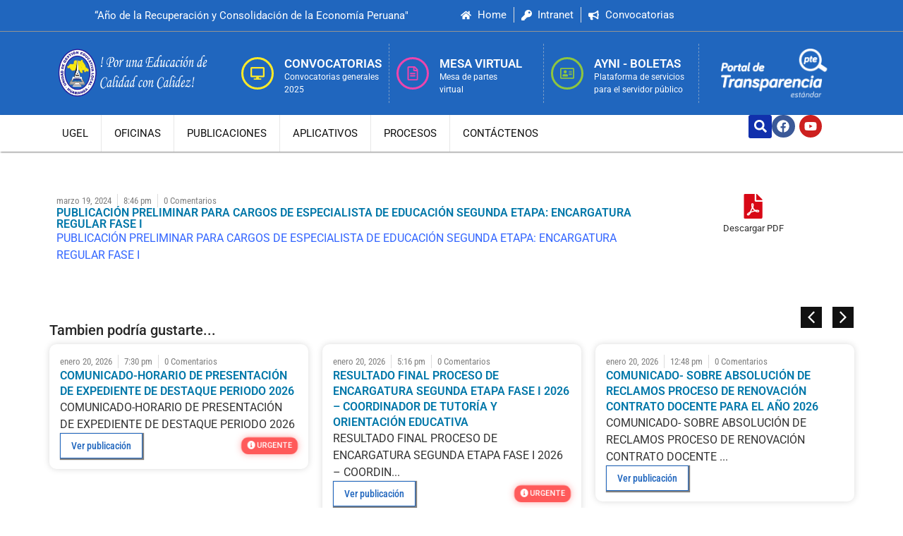

--- FILE ---
content_type: text/html; charset=UTF-8
request_url: https://ugelhuamanga.gob.pe/publicacion-preliminar-para-cargos-de-especialista-de-educacion-segunda-etapa-encargatura-regular-fase-i/
body_size: 35716
content:
<!doctype html>
<html lang="es">
<head>
	<meta charset="UTF-8">
	<meta name="viewport" content="width=device-width, initial-scale=1">
	<link rel="profile" href="https://gmpg.org/xfn/11">
	<title>PUBLICACIÓN PRELIMINAR PARA CARGOS DE ESPECIALISTA DE EDUCACIÓN SEGUNDA ETAPA: ENCARGATURA REGULAR FASE I &#8211; UGEL 308 | Unidad de Gestión Educativa Local -Huamanga</title>
<meta name='robots' content='max-image-preview:large' />
<link rel='dns-prefetch' href='//use.fontawesome.com' />
<link rel="alternate" type="application/rss+xml" title="UGEL 308 | Unidad de Gestión Educativa Local -Huamanga &raquo; Feed" href="https://ugelhuamanga.gob.pe/feed/" />
<link rel="alternate" type="application/rss+xml" title="UGEL 308 | Unidad de Gestión Educativa Local -Huamanga &raquo; Feed de los comentarios" href="https://ugelhuamanga.gob.pe/comments/feed/" />
<link rel="alternate" type="application/rss+xml" title="UGEL 308 | Unidad de Gestión Educativa Local -Huamanga &raquo; Comentario PUBLICACIÓN PRELIMINAR PARA CARGOS DE ESPECIALISTA DE EDUCACIÓN SEGUNDA ETAPA: ENCARGATURA REGULAR FASE I del feed" href="https://ugelhuamanga.gob.pe/publicacion-preliminar-para-cargos-de-especialista-de-educacion-segunda-etapa-encargatura-regular-fase-i/feed/" />
<link rel="alternate" title="oEmbed (JSON)" type="application/json+oembed" href="https://ugelhuamanga.gob.pe/wp-json/oembed/1.0/embed?url=https%3A%2F%2Fugelhuamanga.gob.pe%2Fpublicacion-preliminar-para-cargos-de-especialista-de-educacion-segunda-etapa-encargatura-regular-fase-i%2F" />
<link rel="alternate" title="oEmbed (XML)" type="text/xml+oembed" href="https://ugelhuamanga.gob.pe/wp-json/oembed/1.0/embed?url=https%3A%2F%2Fugelhuamanga.gob.pe%2Fpublicacion-preliminar-para-cargos-de-especialista-de-educacion-segunda-etapa-encargatura-regular-fase-i%2F&#038;format=xml" />
<style id='wp-img-auto-sizes-contain-inline-css'>
img:is([sizes=auto i],[sizes^="auto," i]){contain-intrinsic-size:3000px 1500px}
/*# sourceURL=wp-img-auto-sizes-contain-inline-css */
</style>
<style id='wp-emoji-styles-inline-css'>

	img.wp-smiley, img.emoji {
		display: inline !important;
		border: none !important;
		box-shadow: none !important;
		height: 1em !important;
		width: 1em !important;
		margin: 0 0.07em !important;
		vertical-align: -0.1em !important;
		background: none !important;
		padding: 0 !important;
	}
/*# sourceURL=wp-emoji-styles-inline-css */
</style>
<link rel='stylesheet' id='wp-block-library-css' href='https://ugelhuamanga.gob.pe/wp-includes/css/dist/block-library/style.min.css?ver=6.9' media='all' />
<style id='global-styles-inline-css'>
:root{--wp--preset--aspect-ratio--square: 1;--wp--preset--aspect-ratio--4-3: 4/3;--wp--preset--aspect-ratio--3-4: 3/4;--wp--preset--aspect-ratio--3-2: 3/2;--wp--preset--aspect-ratio--2-3: 2/3;--wp--preset--aspect-ratio--16-9: 16/9;--wp--preset--aspect-ratio--9-16: 9/16;--wp--preset--color--black: #000000;--wp--preset--color--cyan-bluish-gray: #abb8c3;--wp--preset--color--white: #ffffff;--wp--preset--color--pale-pink: #f78da7;--wp--preset--color--vivid-red: #cf2e2e;--wp--preset--color--luminous-vivid-orange: #ff6900;--wp--preset--color--luminous-vivid-amber: #fcb900;--wp--preset--color--light-green-cyan: #7bdcb5;--wp--preset--color--vivid-green-cyan: #00d084;--wp--preset--color--pale-cyan-blue: #8ed1fc;--wp--preset--color--vivid-cyan-blue: #0693e3;--wp--preset--color--vivid-purple: #9b51e0;--wp--preset--gradient--vivid-cyan-blue-to-vivid-purple: linear-gradient(135deg,rgb(6,147,227) 0%,rgb(155,81,224) 100%);--wp--preset--gradient--light-green-cyan-to-vivid-green-cyan: linear-gradient(135deg,rgb(122,220,180) 0%,rgb(0,208,130) 100%);--wp--preset--gradient--luminous-vivid-amber-to-luminous-vivid-orange: linear-gradient(135deg,rgb(252,185,0) 0%,rgb(255,105,0) 100%);--wp--preset--gradient--luminous-vivid-orange-to-vivid-red: linear-gradient(135deg,rgb(255,105,0) 0%,rgb(207,46,46) 100%);--wp--preset--gradient--very-light-gray-to-cyan-bluish-gray: linear-gradient(135deg,rgb(238,238,238) 0%,rgb(169,184,195) 100%);--wp--preset--gradient--cool-to-warm-spectrum: linear-gradient(135deg,rgb(74,234,220) 0%,rgb(151,120,209) 20%,rgb(207,42,186) 40%,rgb(238,44,130) 60%,rgb(251,105,98) 80%,rgb(254,248,76) 100%);--wp--preset--gradient--blush-light-purple: linear-gradient(135deg,rgb(255,206,236) 0%,rgb(152,150,240) 100%);--wp--preset--gradient--blush-bordeaux: linear-gradient(135deg,rgb(254,205,165) 0%,rgb(254,45,45) 50%,rgb(107,0,62) 100%);--wp--preset--gradient--luminous-dusk: linear-gradient(135deg,rgb(255,203,112) 0%,rgb(199,81,192) 50%,rgb(65,88,208) 100%);--wp--preset--gradient--pale-ocean: linear-gradient(135deg,rgb(255,245,203) 0%,rgb(182,227,212) 50%,rgb(51,167,181) 100%);--wp--preset--gradient--electric-grass: linear-gradient(135deg,rgb(202,248,128) 0%,rgb(113,206,126) 100%);--wp--preset--gradient--midnight: linear-gradient(135deg,rgb(2,3,129) 0%,rgb(40,116,252) 100%);--wp--preset--font-size--small: 13px;--wp--preset--font-size--medium: 20px;--wp--preset--font-size--large: 36px;--wp--preset--font-size--x-large: 42px;--wp--preset--spacing--20: 0.44rem;--wp--preset--spacing--30: 0.67rem;--wp--preset--spacing--40: 1rem;--wp--preset--spacing--50: 1.5rem;--wp--preset--spacing--60: 2.25rem;--wp--preset--spacing--70: 3.38rem;--wp--preset--spacing--80: 5.06rem;--wp--preset--shadow--natural: 6px 6px 9px rgba(0, 0, 0, 0.2);--wp--preset--shadow--deep: 12px 12px 50px rgba(0, 0, 0, 0.4);--wp--preset--shadow--sharp: 6px 6px 0px rgba(0, 0, 0, 0.2);--wp--preset--shadow--outlined: 6px 6px 0px -3px rgb(255, 255, 255), 6px 6px rgb(0, 0, 0);--wp--preset--shadow--crisp: 6px 6px 0px rgb(0, 0, 0);}:root { --wp--style--global--content-size: 800px;--wp--style--global--wide-size: 1200px; }:where(body) { margin: 0; }.wp-site-blocks > .alignleft { float: left; margin-right: 2em; }.wp-site-blocks > .alignright { float: right; margin-left: 2em; }.wp-site-blocks > .aligncenter { justify-content: center; margin-left: auto; margin-right: auto; }:where(.wp-site-blocks) > * { margin-block-start: 24px; margin-block-end: 0; }:where(.wp-site-blocks) > :first-child { margin-block-start: 0; }:where(.wp-site-blocks) > :last-child { margin-block-end: 0; }:root { --wp--style--block-gap: 24px; }:root :where(.is-layout-flow) > :first-child{margin-block-start: 0;}:root :where(.is-layout-flow) > :last-child{margin-block-end: 0;}:root :where(.is-layout-flow) > *{margin-block-start: 24px;margin-block-end: 0;}:root :where(.is-layout-constrained) > :first-child{margin-block-start: 0;}:root :where(.is-layout-constrained) > :last-child{margin-block-end: 0;}:root :where(.is-layout-constrained) > *{margin-block-start: 24px;margin-block-end: 0;}:root :where(.is-layout-flex){gap: 24px;}:root :where(.is-layout-grid){gap: 24px;}.is-layout-flow > .alignleft{float: left;margin-inline-start: 0;margin-inline-end: 2em;}.is-layout-flow > .alignright{float: right;margin-inline-start: 2em;margin-inline-end: 0;}.is-layout-flow > .aligncenter{margin-left: auto !important;margin-right: auto !important;}.is-layout-constrained > .alignleft{float: left;margin-inline-start: 0;margin-inline-end: 2em;}.is-layout-constrained > .alignright{float: right;margin-inline-start: 2em;margin-inline-end: 0;}.is-layout-constrained > .aligncenter{margin-left: auto !important;margin-right: auto !important;}.is-layout-constrained > :where(:not(.alignleft):not(.alignright):not(.alignfull)){max-width: var(--wp--style--global--content-size);margin-left: auto !important;margin-right: auto !important;}.is-layout-constrained > .alignwide{max-width: var(--wp--style--global--wide-size);}body .is-layout-flex{display: flex;}.is-layout-flex{flex-wrap: wrap;align-items: center;}.is-layout-flex > :is(*, div){margin: 0;}body .is-layout-grid{display: grid;}.is-layout-grid > :is(*, div){margin: 0;}body{padding-top: 0px;padding-right: 0px;padding-bottom: 0px;padding-left: 0px;}a:where(:not(.wp-element-button)){text-decoration: underline;}:root :where(.wp-element-button, .wp-block-button__link){background-color: #32373c;border-width: 0;color: #fff;font-family: inherit;font-size: inherit;font-style: inherit;font-weight: inherit;letter-spacing: inherit;line-height: inherit;padding-top: calc(0.667em + 2px);padding-right: calc(1.333em + 2px);padding-bottom: calc(0.667em + 2px);padding-left: calc(1.333em + 2px);text-decoration: none;text-transform: inherit;}.has-black-color{color: var(--wp--preset--color--black) !important;}.has-cyan-bluish-gray-color{color: var(--wp--preset--color--cyan-bluish-gray) !important;}.has-white-color{color: var(--wp--preset--color--white) !important;}.has-pale-pink-color{color: var(--wp--preset--color--pale-pink) !important;}.has-vivid-red-color{color: var(--wp--preset--color--vivid-red) !important;}.has-luminous-vivid-orange-color{color: var(--wp--preset--color--luminous-vivid-orange) !important;}.has-luminous-vivid-amber-color{color: var(--wp--preset--color--luminous-vivid-amber) !important;}.has-light-green-cyan-color{color: var(--wp--preset--color--light-green-cyan) !important;}.has-vivid-green-cyan-color{color: var(--wp--preset--color--vivid-green-cyan) !important;}.has-pale-cyan-blue-color{color: var(--wp--preset--color--pale-cyan-blue) !important;}.has-vivid-cyan-blue-color{color: var(--wp--preset--color--vivid-cyan-blue) !important;}.has-vivid-purple-color{color: var(--wp--preset--color--vivid-purple) !important;}.has-black-background-color{background-color: var(--wp--preset--color--black) !important;}.has-cyan-bluish-gray-background-color{background-color: var(--wp--preset--color--cyan-bluish-gray) !important;}.has-white-background-color{background-color: var(--wp--preset--color--white) !important;}.has-pale-pink-background-color{background-color: var(--wp--preset--color--pale-pink) !important;}.has-vivid-red-background-color{background-color: var(--wp--preset--color--vivid-red) !important;}.has-luminous-vivid-orange-background-color{background-color: var(--wp--preset--color--luminous-vivid-orange) !important;}.has-luminous-vivid-amber-background-color{background-color: var(--wp--preset--color--luminous-vivid-amber) !important;}.has-light-green-cyan-background-color{background-color: var(--wp--preset--color--light-green-cyan) !important;}.has-vivid-green-cyan-background-color{background-color: var(--wp--preset--color--vivid-green-cyan) !important;}.has-pale-cyan-blue-background-color{background-color: var(--wp--preset--color--pale-cyan-blue) !important;}.has-vivid-cyan-blue-background-color{background-color: var(--wp--preset--color--vivid-cyan-blue) !important;}.has-vivid-purple-background-color{background-color: var(--wp--preset--color--vivid-purple) !important;}.has-black-border-color{border-color: var(--wp--preset--color--black) !important;}.has-cyan-bluish-gray-border-color{border-color: var(--wp--preset--color--cyan-bluish-gray) !important;}.has-white-border-color{border-color: var(--wp--preset--color--white) !important;}.has-pale-pink-border-color{border-color: var(--wp--preset--color--pale-pink) !important;}.has-vivid-red-border-color{border-color: var(--wp--preset--color--vivid-red) !important;}.has-luminous-vivid-orange-border-color{border-color: var(--wp--preset--color--luminous-vivid-orange) !important;}.has-luminous-vivid-amber-border-color{border-color: var(--wp--preset--color--luminous-vivid-amber) !important;}.has-light-green-cyan-border-color{border-color: var(--wp--preset--color--light-green-cyan) !important;}.has-vivid-green-cyan-border-color{border-color: var(--wp--preset--color--vivid-green-cyan) !important;}.has-pale-cyan-blue-border-color{border-color: var(--wp--preset--color--pale-cyan-blue) !important;}.has-vivid-cyan-blue-border-color{border-color: var(--wp--preset--color--vivid-cyan-blue) !important;}.has-vivid-purple-border-color{border-color: var(--wp--preset--color--vivid-purple) !important;}.has-vivid-cyan-blue-to-vivid-purple-gradient-background{background: var(--wp--preset--gradient--vivid-cyan-blue-to-vivid-purple) !important;}.has-light-green-cyan-to-vivid-green-cyan-gradient-background{background: var(--wp--preset--gradient--light-green-cyan-to-vivid-green-cyan) !important;}.has-luminous-vivid-amber-to-luminous-vivid-orange-gradient-background{background: var(--wp--preset--gradient--luminous-vivid-amber-to-luminous-vivid-orange) !important;}.has-luminous-vivid-orange-to-vivid-red-gradient-background{background: var(--wp--preset--gradient--luminous-vivid-orange-to-vivid-red) !important;}.has-very-light-gray-to-cyan-bluish-gray-gradient-background{background: var(--wp--preset--gradient--very-light-gray-to-cyan-bluish-gray) !important;}.has-cool-to-warm-spectrum-gradient-background{background: var(--wp--preset--gradient--cool-to-warm-spectrum) !important;}.has-blush-light-purple-gradient-background{background: var(--wp--preset--gradient--blush-light-purple) !important;}.has-blush-bordeaux-gradient-background{background: var(--wp--preset--gradient--blush-bordeaux) !important;}.has-luminous-dusk-gradient-background{background: var(--wp--preset--gradient--luminous-dusk) !important;}.has-pale-ocean-gradient-background{background: var(--wp--preset--gradient--pale-ocean) !important;}.has-electric-grass-gradient-background{background: var(--wp--preset--gradient--electric-grass) !important;}.has-midnight-gradient-background{background: var(--wp--preset--gradient--midnight) !important;}.has-small-font-size{font-size: var(--wp--preset--font-size--small) !important;}.has-medium-font-size{font-size: var(--wp--preset--font-size--medium) !important;}.has-large-font-size{font-size: var(--wp--preset--font-size--large) !important;}.has-x-large-font-size{font-size: var(--wp--preset--font-size--x-large) !important;}
/*# sourceURL=global-styles-inline-css */
</style>

<link rel='stylesheet' id='font-awesome-svg-styles-css' href='https://ugelhuamanga.gob.pe/wp-content/uploads/font-awesome/v6.5.1/css/svg-with-js.css' media='all' />
<style id='font-awesome-svg-styles-inline-css'>
   .wp-block-font-awesome-icon svg::before,
   .wp-rich-text-font-awesome-icon svg::before {content: unset;}
/*# sourceURL=font-awesome-svg-styles-inline-css */
</style>
<link rel='stylesheet' id='jet-engine-frontend-css' href='https://ugelhuamanga.gob.pe/wp-content/plugins/jet-engine/assets/css/frontend.css?ver=3.3.3' media='all' />
<link rel='stylesheet' id='hello-elementor-css' href='https://ugelhuamanga.gob.pe/wp-content/themes/hello-elementor/style.min.css?ver=3.4.1' media='all' />
<link rel='stylesheet' id='hello-elementor-theme-style-css' href='https://ugelhuamanga.gob.pe/wp-content/themes/hello-elementor/theme.min.css?ver=3.4.1' media='all' />
<link rel='stylesheet' id='hello-elementor-header-footer-css' href='https://ugelhuamanga.gob.pe/wp-content/themes/hello-elementor/header-footer.min.css?ver=3.4.1' media='all' />
<link rel='stylesheet' id='elementor-frontend-css' href='https://ugelhuamanga.gob.pe/wp-content/plugins/elementor/assets/css/frontend.min.css?ver=3.28.4' media='all' />
<link rel='stylesheet' id='elementor-post-9-css' href='https://ugelhuamanga.gob.pe/wp-content/uploads/elementor/css/post-9.css?ver=1747779482' media='all' />
<link rel='stylesheet' id='font-awesome-official-css' href='https://use.fontawesome.com/releases/v6.5.1/css/all.css' media='all' integrity="sha384-t1nt8BQoYMLFN5p42tRAtuAAFQaCQODekUVeKKZrEnEyp4H2R0RHFz0KWpmj7i8g" crossorigin="anonymous" />
<link rel='stylesheet' id='dflip-style-css' href='https://ugelhuamanga.gob.pe/wp-content/plugins/3d-flipbook-dflip-lite/assets/css/dflip.min.css?ver=2.3.65' media='all' />
<link rel='stylesheet' id='jet-elements-css' href='https://ugelhuamanga.gob.pe/wp-content/plugins/jet-elements/assets/css/jet-elements.css?ver=2.6.14' media='all' />
<link rel='stylesheet' id='jet-elements-skin-css' href='https://ugelhuamanga.gob.pe/wp-content/plugins/jet-elements/assets/css/jet-elements-skin.css?ver=2.6.14' media='all' />
<link rel='stylesheet' id='elementor-pro-css' href='https://ugelhuamanga.gob.pe/wp-content/plugins/elementor-pro/assets/css/frontend.min.css?ver=3.17.1' media='all' />
<link rel='stylesheet' id='jet-tabs-frontend-css' href='https://ugelhuamanga.gob.pe/wp-content/plugins/jet-tabs/assets/css/jet-tabs-frontend.css?ver=2.2.0' media='all' />
<link rel='stylesheet' id='jet-tricks-frontend-css' href='https://ugelhuamanga.gob.pe/wp-content/plugins/jet-tricks/assets/css/jet-tricks-frontend.css?ver=1.4.8' media='all' />
<link rel='stylesheet' id='font-awesome-5-all-css' href='https://ugelhuamanga.gob.pe/wp-content/plugins/elementor/assets/lib/font-awesome/css/all.min.css?ver=3.28.4' media='all' />
<link rel='stylesheet' id='font-awesome-4-shim-css' href='https://ugelhuamanga.gob.pe/wp-content/plugins/elementor/assets/lib/font-awesome/css/v4-shims.min.css?ver=3.28.4' media='all' />
<link rel='stylesheet' id='elementor-post-13-css' href='https://ugelhuamanga.gob.pe/wp-content/uploads/elementor/css/post-13.css?ver=1764344967' media='all' />
<link rel='stylesheet' id='elementor-post-245-css' href='https://ugelhuamanga.gob.pe/wp-content/uploads/elementor/css/post-245.css?ver=1747779483' media='all' />
<link rel='stylesheet' id='elementor-post-266-css' href='https://ugelhuamanga.gob.pe/wp-content/uploads/elementor/css/post-266.css?ver=1747779669' media='all' />
<link rel='stylesheet' id='elementor-post-115-css' href='https://ugelhuamanga.gob.pe/wp-content/uploads/elementor/css/post-115.css?ver=1747779488' media='all' />
<link rel='stylesheet' id='font-awesome-official-v4shim-css' href='https://use.fontawesome.com/releases/v6.5.1/css/v4-shims.css' media='all' integrity="sha384-5Jfdy0XO8+vjCRofsSnGmxGSYjLfsjjTOABKxVr8BkfvlaAm14bIJc7Jcjfq/xQI" crossorigin="anonymous" />
<link rel='stylesheet' id='elementor-gf-local-roboto-css' href='https://ugelhuamanga.gob.pe/wp-content/uploads/elementor/google-fonts/css/roboto.css?ver=1746934456' media='all' />
<link rel='stylesheet' id='elementor-gf-local-robotoslab-css' href='https://ugelhuamanga.gob.pe/wp-content/uploads/elementor/google-fonts/css/robotoslab.css?ver=1746934458' media='all' />
<link rel='stylesheet' id='elementor-gf-local-robotocondensed-css' href='https://ugelhuamanga.gob.pe/wp-content/uploads/elementor/google-fonts/css/robotocondensed.css?ver=1746934485' media='all' />
<script src="https://ugelhuamanga.gob.pe/wp-includes/js/jquery/jquery.min.js?ver=3.7.1" id="jquery-core-js"></script>
<script src="https://ugelhuamanga.gob.pe/wp-includes/js/jquery/jquery-migrate.min.js?ver=3.4.1" id="jquery-migrate-js"></script>
<script src="https://ugelhuamanga.gob.pe/wp-content/plugins/elementor/assets/lib/font-awesome/js/v4-shims.min.js?ver=3.28.4" id="font-awesome-4-shim-js"></script>
<link rel="https://api.w.org/" href="https://ugelhuamanga.gob.pe/wp-json/" /><link rel="alternate" title="JSON" type="application/json" href="https://ugelhuamanga.gob.pe/wp-json/wp/v2/posts/2386" /><link rel="EditURI" type="application/rsd+xml" title="RSD" href="https://ugelhuamanga.gob.pe/xmlrpc.php?rsd" />
<meta name="generator" content="WordPress 6.9" />
<link rel="canonical" href="https://ugelhuamanga.gob.pe/publicacion-preliminar-para-cargos-de-especialista-de-educacion-segunda-etapa-encargatura-regular-fase-i/" />
<link rel='shortlink' href='https://ugelhuamanga.gob.pe/?p=2386' />
<meta name="generator" content="Elementor 3.28.4; features: e_font_icon_svg, additional_custom_breakpoints, e_local_google_fonts; settings: css_print_method-external, google_font-enabled, font_display-swap">
			<style>
				.e-con.e-parent:nth-of-type(n+4):not(.e-lazyloaded):not(.e-no-lazyload),
				.e-con.e-parent:nth-of-type(n+4):not(.e-lazyloaded):not(.e-no-lazyload) * {
					background-image: none !important;
				}
				@media screen and (max-height: 1024px) {
					.e-con.e-parent:nth-of-type(n+3):not(.e-lazyloaded):not(.e-no-lazyload),
					.e-con.e-parent:nth-of-type(n+3):not(.e-lazyloaded):not(.e-no-lazyload) * {
						background-image: none !important;
					}
				}
				@media screen and (max-height: 640px) {
					.e-con.e-parent:nth-of-type(n+2):not(.e-lazyloaded):not(.e-no-lazyload),
					.e-con.e-parent:nth-of-type(n+2):not(.e-lazyloaded):not(.e-no-lazyload) * {
						background-image: none !important;
					}
				}
			</style>
			<link rel="icon" href="https://ugelhuamanga.gob.pe/wp-content/uploads/2023/11/cropped-logo-ugel-huamanga-32x32.jpg" sizes="32x32" />
<link rel="icon" href="https://ugelhuamanga.gob.pe/wp-content/uploads/2023/11/cropped-logo-ugel-huamanga-192x192.jpg" sizes="192x192" />
<link rel="apple-touch-icon" href="https://ugelhuamanga.gob.pe/wp-content/uploads/2023/11/cropped-logo-ugel-huamanga-180x180.jpg" />
<meta name="msapplication-TileImage" content="https://ugelhuamanga.gob.pe/wp-content/uploads/2023/11/cropped-logo-ugel-huamanga-270x270.jpg" />
		<style id="wp-custom-css">
			.jet-listing-dynamic-repeater__item {
	display: flex
}
.page-content{
	padding-top: 30px !important;
}
.entry-title a{
	font-size: 20px !important;
	color: #000 !important;
}
.entry-title a:hover{
	color: #2066BE !important;
}
.fa-regular, .far {
	font-size: 25px;
color: red;
}
.elementor-30 .elementor-element.elementor-element-bc454ef .jet-listing-grid__slider-icon {
	border-radius: 100%;
}		</style>
		<link rel='stylesheet' id='widget-heading-css' href='https://ugelhuamanga.gob.pe/wp-content/plugins/elementor/assets/css/widget-heading.min.css?ver=3.28.4' media='all' />
<link rel='stylesheet' id='widget-icon-list-css' href='https://ugelhuamanga.gob.pe/wp-content/plugins/elementor/assets/css/widget-icon-list.min.css?ver=3.28.4' media='all' />
<link rel='stylesheet' id='widget-image-css' href='https://ugelhuamanga.gob.pe/wp-content/plugins/elementor/assets/css/widget-image.min.css?ver=3.28.4' media='all' />
<link rel='stylesheet' id='e-animation-grow-css' href='https://ugelhuamanga.gob.pe/wp-content/plugins/elementor/assets/lib/animations/styles/e-animation-grow.min.css?ver=3.28.4' media='all' />
<link rel='stylesheet' id='widget-icon-box-css' href='https://ugelhuamanga.gob.pe/wp-content/plugins/elementor/assets/css/widget-icon-box.min.css?ver=3.28.4' media='all' />
<link rel='stylesheet' id='e-animation-shrink-css' href='https://ugelhuamanga.gob.pe/wp-content/plugins/elementor/assets/lib/animations/styles/e-animation-shrink.min.css?ver=3.28.4' media='all' />
<link rel='stylesheet' id='widget-social-icons-css' href='https://ugelhuamanga.gob.pe/wp-content/plugins/elementor/assets/css/widget-social-icons.min.css?ver=3.28.4' media='all' />
<link rel='stylesheet' id='e-apple-webkit-css' href='https://ugelhuamanga.gob.pe/wp-content/plugins/elementor/assets/css/conditionals/apple-webkit.min.css?ver=3.28.4' media='all' />
<link rel='stylesheet' id='widget-divider-css' href='https://ugelhuamanga.gob.pe/wp-content/plugins/elementor/assets/css/widget-divider.min.css?ver=3.28.4' media='all' />
</head>
<body class="wp-singular post-template-default single single-post postid-2386 single-format-standard wp-custom-logo wp-embed-responsive wp-theme-hello-elementor eio-default hello-elementor-default elementor-default elementor-kit-9 elementor-page-266">


<a class="skip-link screen-reader-text" href="#content">Ir al contenido</a>

		<div data-elementor-type="header" data-elementor-id="13" class="elementor elementor-13 elementor-location-header" data-elementor-post-type="elementor_library">
					<div class="elementor-section-wrap">
						<div class="elementor-element elementor-element-8ace1e7 elementor-hidden-tablet elementor-hidden-mobile e-flex e-con-boxed e-con e-parent" data-id="8ace1e7" data-element_type="container" data-settings="{&quot;background_background&quot;:&quot;classic&quot;,&quot;jet_parallax_layout_list&quot;:[]}">
					<div class="e-con-inner">
		<div class="elementor-element elementor-element-657a8b5 e-con-full e-flex e-con e-child" data-id="657a8b5" data-element_type="container" data-settings="{&quot;jet_parallax_layout_list&quot;:[]}">
				<div class="elementor-element elementor-element-f07a75f elementor-widget elementor-widget-heading" data-id="f07a75f" data-element_type="widget" data-widget_type="heading.default">
				<div class="elementor-widget-container">
					<span class="elementor-heading-title elementor-size-default">“Año de la Recuperación y Consolidación de la Economía Peruana"</span>				</div>
				</div>
				</div>
		<div class="elementor-element elementor-element-77b3a53 e-con-full e-flex e-con e-child" data-id="77b3a53" data-element_type="container" data-settings="{&quot;jet_parallax_layout_list&quot;:[]}">
				<div class="elementor-element elementor-element-190a525 elementor-icon-list--layout-inline elementor-list-item-link-full_width elementor-widget elementor-widget-icon-list" data-id="190a525" data-element_type="widget" data-widget_type="icon-list.default">
				<div class="elementor-widget-container">
							<ul class="elementor-icon-list-items elementor-inline-items">
							<li class="elementor-icon-list-item elementor-inline-item">
											<a href="https://ugelhuamanga.gob.pe/">

												<span class="elementor-icon-list-icon">
							<svg aria-hidden="true" class="e-font-icon-svg e-fas-home" viewBox="0 0 576 512" xmlns="http://www.w3.org/2000/svg"><path d="M280.37 148.26L96 300.11V464a16 16 0 0 0 16 16l112.06-.29a16 16 0 0 0 15.92-16V368a16 16 0 0 1 16-16h64a16 16 0 0 1 16 16v95.64a16 16 0 0 0 16 16.05L464 480a16 16 0 0 0 16-16V300L295.67 148.26a12.19 12.19 0 0 0-15.3 0zM571.6 251.47L488 182.56V44.05a12 12 0 0 0-12-12h-56a12 12 0 0 0-12 12v72.61L318.47 43a48 48 0 0 0-61 0L4.34 251.47a12 12 0 0 0-1.6 16.9l25.5 31A12 12 0 0 0 45.15 301l235.22-193.74a12.19 12.19 0 0 1 15.3 0L530.9 301a12 12 0 0 0 16.9-1.6l25.5-31a12 12 0 0 0-1.7-16.93z"></path></svg>						</span>
										<span class="elementor-icon-list-text">Home</span>
											</a>
									</li>
								<li class="elementor-icon-list-item elementor-inline-item">
											<a href="https://mesadepartesvirtual.ugelhuamanga.gob.pe/login">

												<span class="elementor-icon-list-icon">
							<svg aria-hidden="true" class="e-font-icon-svg e-fas-key" viewBox="0 0 512 512" xmlns="http://www.w3.org/2000/svg"><path d="M512 176.001C512 273.203 433.202 352 336 352c-11.22 0-22.19-1.062-32.827-3.069l-24.012 27.014A23.999 23.999 0 0 1 261.223 384H224v40c0 13.255-10.745 24-24 24h-40v40c0 13.255-10.745 24-24 24H24c-13.255 0-24-10.745-24-24v-78.059c0-6.365 2.529-12.47 7.029-16.971l161.802-161.802C163.108 213.814 160 195.271 160 176 160 78.798 238.797.001 335.999 0 433.488-.001 512 78.511 512 176.001zM336 128c0 26.51 21.49 48 48 48s48-21.49 48-48-21.49-48-48-48-48 21.49-48 48z"></path></svg>						</span>
										<span class="elementor-icon-list-text">Intranet</span>
											</a>
									</li>
								<li class="elementor-icon-list-item elementor-inline-item">
											<a href="https://ugelhuamanga.gob.pe/convocatorias-ugel-huamanga/">

												<span class="elementor-icon-list-icon">
							<svg aria-hidden="true" class="e-font-icon-svg e-fas-bullhorn" viewBox="0 0 576 512" xmlns="http://www.w3.org/2000/svg"><path d="M576 240c0-23.63-12.95-44.04-32-55.12V32.01C544 23.26 537.02 0 512 0c-7.12 0-14.19 2.38-19.98 7.02l-85.03 68.03C364.28 109.19 310.66 128 256 128H64c-35.35 0-64 28.65-64 64v96c0 35.35 28.65 64 64 64h33.7c-1.39 10.48-2.18 21.14-2.18 32 0 39.77 9.26 77.35 25.56 110.94 5.19 10.69 16.52 17.06 28.4 17.06h74.28c26.05 0 41.69-29.84 25.9-50.56-16.4-21.52-26.15-48.36-26.15-77.44 0-11.11 1.62-21.79 4.41-32H256c54.66 0 108.28 18.81 150.98 52.95l85.03 68.03a32.023 32.023 0 0 0 19.98 7.02c24.92 0 32-22.78 32-32V295.13C563.05 284.04 576 263.63 576 240zm-96 141.42l-33.05-26.44C392.95 311.78 325.12 288 256 288v-96c69.12 0 136.95-23.78 190.95-66.98L480 98.58v282.84z"></path></svg>						</span>
										<span class="elementor-icon-list-text">Convocatorias</span>
											</a>
									</li>
						</ul>
						</div>
				</div>
				</div>
					</div>
				</div>
		<div class="elementor-element elementor-element-adae5ba elementor-hidden-mobile e-flex e-con-boxed e-con e-parent" data-id="adae5ba" data-element_type="container" data-settings="{&quot;jet_parallax_layout_list&quot;:[],&quot;background_background&quot;:&quot;classic&quot;}">
					<div class="e-con-inner">
		<div class="elementor-element elementor-element-00edd1a e-con-full e-flex e-con e-child" data-id="00edd1a" data-element_type="container" data-settings="{&quot;jet_parallax_layout_list&quot;:[]}">
				<div class="elementor-element elementor-element-6120922 elementor-widget elementor-widget-image" data-id="6120922" data-element_type="widget" data-widget_type="image.default">
				<div class="elementor-widget-container">
																<a href="https://ugelhuamanga.gob.pe">
							<img loading="lazy" width="2835" height="960" src="https://ugelhuamanga.gob.pe/wp-content/uploads/2023/11/humanga-ugel2.png" class="attachment-full size-full wp-image-1355" alt="" srcset="https://ugelhuamanga.gob.pe/wp-content/uploads/2023/11/humanga-ugel2.png 2835w, https://ugelhuamanga.gob.pe/wp-content/uploads/2023/11/humanga-ugel2-300x102.png 300w, https://ugelhuamanga.gob.pe/wp-content/uploads/2023/11/humanga-ugel2-1024x347.png 1024w, https://ugelhuamanga.gob.pe/wp-content/uploads/2023/11/humanga-ugel2-768x260.png 768w, https://ugelhuamanga.gob.pe/wp-content/uploads/2023/11/humanga-ugel2-1536x520.png 1536w, https://ugelhuamanga.gob.pe/wp-content/uploads/2023/11/humanga-ugel2-2048x694.png 2048w" sizes="(max-width: 2835px) 100vw, 2835px" />								</a>
															</div>
				</div>
				</div>
		<div class="elementor-element elementor-element-5b3dcbc e-con-full e-flex e-con e-child" data-id="5b3dcbc" data-element_type="container" data-settings="{&quot;jet_parallax_layout_list&quot;:[]}">
				<div class="elementor-element elementor-element-89943c2 elementor-view-framed elementor-position-left elementor-vertical-align-middle elementor-shape-circle elementor-mobile-position-top elementor-widget elementor-widget-icon-box" data-id="89943c2" data-element_type="widget" data-widget_type="icon-box.default">
				<div class="elementor-widget-container">
							<div class="elementor-icon-box-wrapper">

						<div class="elementor-icon-box-icon">
				<a href="https://ugelhuamanga.gob.pe/convocatorias-ugel-huamanga/" class="elementor-icon elementor-animation-grow" tabindex="-1" aria-label="CONVOCATORIAS">
				<svg aria-hidden="true" class="e-font-icon-svg e-fas-desktop" viewBox="0 0 576 512" xmlns="http://www.w3.org/2000/svg"><path d="M528 0H48C21.5 0 0 21.5 0 48v320c0 26.5 21.5 48 48 48h192l-16 48h-72c-13.3 0-24 10.7-24 24s10.7 24 24 24h272c13.3 0 24-10.7 24-24s-10.7-24-24-24h-72l-16-48h192c26.5 0 48-21.5 48-48V48c0-26.5-21.5-48-48-48zm-16 352H64V64h448v288z"></path></svg>				</a>
			</div>
			
						<div class="elementor-icon-box-content">

									<h3 class="elementor-icon-box-title">
						<a href="https://ugelhuamanga.gob.pe/convocatorias-ugel-huamanga/" >
							CONVOCATORIAS						</a>
					</h3>
				
									<p class="elementor-icon-box-description">
						Convocatorias generales 2025					</p>
				
			</div>
			
		</div>
						</div>
				</div>
				</div>
		<div class="elementor-element elementor-element-2490eb0 e-con-full e-flex e-con e-child" data-id="2490eb0" data-element_type="container" data-settings="{&quot;jet_parallax_layout_list&quot;:[]}">
				<div class="elementor-element elementor-element-e802d9f elementor-view-framed elementor-position-left elementor-vertical-align-middle elementor-shape-circle elementor-mobile-position-top elementor-widget elementor-widget-icon-box" data-id="e802d9f" data-element_type="widget" data-widget_type="icon-box.default">
				<div class="elementor-widget-container">
							<div class="elementor-icon-box-wrapper">

						<div class="elementor-icon-box-icon">
				<a href="https://ugelhuamanga.gob.pe/mesa-de-partes/" class="elementor-icon elementor-animation-grow" tabindex="-1" aria-label="MESA VIRTUAL">
				<svg aria-hidden="true" class="e-font-icon-svg e-far-file-alt" viewBox="0 0 384 512" xmlns="http://www.w3.org/2000/svg"><path d="M288 248v28c0 6.6-5.4 12-12 12H108c-6.6 0-12-5.4-12-12v-28c0-6.6 5.4-12 12-12h168c6.6 0 12 5.4 12 12zm-12 72H108c-6.6 0-12 5.4-12 12v28c0 6.6 5.4 12 12 12h168c6.6 0 12-5.4 12-12v-28c0-6.6-5.4-12-12-12zm108-188.1V464c0 26.5-21.5 48-48 48H48c-26.5 0-48-21.5-48-48V48C0 21.5 21.5 0 48 0h204.1C264.8 0 277 5.1 286 14.1L369.9 98c9 8.9 14.1 21.2 14.1 33.9zm-128-80V128h76.1L256 51.9zM336 464V176H232c-13.3 0-24-10.7-24-24V48H48v416h288z"></path></svg>				</a>
			</div>
			
						<div class="elementor-icon-box-content">

									<h3 class="elementor-icon-box-title">
						<a href="https://ugelhuamanga.gob.pe/mesa-de-partes/" >
							MESA VIRTUAL						</a>
					</h3>
				
									<p class="elementor-icon-box-description">
						Mesa de partes <BR>virtual 					</p>
				
			</div>
			
		</div>
						</div>
				</div>
				</div>
		<div class="elementor-element elementor-element-458a844 e-con-full e-flex e-con e-child" data-id="458a844" data-element_type="container" data-settings="{&quot;jet_parallax_layout_list&quot;:[]}">
				<div class="elementor-element elementor-element-64f0bb4 elementor-view-framed elementor-position-left elementor-vertical-align-middle elementor-shape-circle elementor-mobile-position-top elementor-widget elementor-widget-icon-box" data-id="64f0bb4" data-element_type="widget" data-widget_type="icon-box.default">
				<div class="elementor-widget-container">
							<div class="elementor-icon-box-wrapper">

						<div class="elementor-icon-box-icon">
				<a href="https://servicios-ayni.minedu.gob.pe/ayni/inicio" class="elementor-icon elementor-animation-grow" tabindex="-1" aria-label="AYNI - BOLETAS">
				<svg aria-hidden="true" class="e-font-icon-svg e-far-address-card" viewBox="0 0 576 512" xmlns="http://www.w3.org/2000/svg"><path d="M528 32H48C21.5 32 0 53.5 0 80v352c0 26.5 21.5 48 48 48h480c26.5 0 48-21.5 48-48V80c0-26.5-21.5-48-48-48zm0 400H48V80h480v352zM208 256c35.3 0 64-28.7 64-64s-28.7-64-64-64-64 28.7-64 64 28.7 64 64 64zm-89.6 128h179.2c12.4 0 22.4-8.6 22.4-19.2v-19.2c0-31.8-30.1-57.6-67.2-57.6-10.8 0-18.7 8-44.8 8-26.9 0-33.4-8-44.8-8-37.1 0-67.2 25.8-67.2 57.6v19.2c0 10.6 10 19.2 22.4 19.2zM360 320h112c4.4 0 8-3.6 8-8v-16c0-4.4-3.6-8-8-8H360c-4.4 0-8 3.6-8 8v16c0 4.4 3.6 8 8 8zm0-64h112c4.4 0 8-3.6 8-8v-16c0-4.4-3.6-8-8-8H360c-4.4 0-8 3.6-8 8v16c0 4.4 3.6 8 8 8zm0-64h112c4.4 0 8-3.6 8-8v-16c0-4.4-3.6-8-8-8H360c-4.4 0-8 3.6-8 8v16c0 4.4 3.6 8 8 8z"></path></svg>				</a>
			</div>
			
						<div class="elementor-icon-box-content">

									<h3 class="elementor-icon-box-title">
						<a href="https://servicios-ayni.minedu.gob.pe/ayni/inicio" >
							AYNI - BOLETAS						</a>
					</h3>
				
									<p class="elementor-icon-box-description">
						Plataforma de servicios para el servidor público					</p>
				
			</div>
			
		</div>
						</div>
				</div>
				</div>
		<div class="elementor-element elementor-element-7b8c27e e-con-full e-flex e-con e-child" data-id="7b8c27e" data-element_type="container" data-settings="{&quot;jet_parallax_layout_list&quot;:[]}">
				<div class="elementor-element elementor-element-cd82848 elementor-widget elementor-widget-image" data-id="cd82848" data-element_type="widget" data-widget_type="image.default">
				<div class="elementor-widget-container">
																<a href="https://www.transparencia.gob.pe/enlaces/pte_transparencia_enlaces.aspx?id_entidad=42944#.ZGUTa6XMJPZ">
							<img loading="lazy" width="432" height="150" src="https://ugelhuamanga.gob.pe/wp-content/uploads/2023/11/pte-portal-transparencia-estandar-pkpcpb17c8h21ywzc669pftmhkacbaj9g6wt8o13vg.png" class="elementor-animation-shrink attachment-full size-full wp-image-285" alt="" srcset="https://ugelhuamanga.gob.pe/wp-content/uploads/2023/11/pte-portal-transparencia-estandar-pkpcpb17c8h21ywzc669pftmhkacbaj9g6wt8o13vg.png 432w, https://ugelhuamanga.gob.pe/wp-content/uploads/2023/11/pte-portal-transparencia-estandar-pkpcpb17c8h21ywzc669pftmhkacbaj9g6wt8o13vg-300x104.png 300w" sizes="(max-width: 432px) 100vw, 432px" />								</a>
															</div>
				</div>
				</div>
					</div>
				</div>
		<div class="elementor-element elementor-element-6717dc1 elementor-hidden-tablet elementor-hidden-mobile e-flex e-con-boxed e-con e-parent" data-id="6717dc1" data-element_type="container" data-settings="{&quot;jet_parallax_layout_list&quot;:[],&quot;background_background&quot;:&quot;classic&quot;}">
					<div class="e-con-inner">
		<div class="elementor-element elementor-element-d68d9ae e-con-full e-flex e-con e-child" data-id="d68d9ae" data-element_type="container" data-settings="{&quot;jet_parallax_layout_list&quot;:[]}">
				<div class="elementor-element elementor-element-838a64e elementor-nav-menu__align-left elementor-nav-menu--dropdown-tablet elementor-nav-menu__text-align-aside elementor-nav-menu--toggle elementor-nav-menu--burger elementor-widget elementor-widget-nav-menu" data-id="838a64e" data-element_type="widget" data-settings="{&quot;layout&quot;:&quot;horizontal&quot;,&quot;submenu_icon&quot;:{&quot;value&quot;:&quot;&lt;svg class=\&quot;e-font-icon-svg e-fas-caret-down\&quot; viewBox=\&quot;0 0 320 512\&quot; xmlns=\&quot;http:\/\/www.w3.org\/2000\/svg\&quot;&gt;&lt;path d=\&quot;M31.3 192h257.3c17.8 0 26.7 21.5 14.1 34.1L174.1 354.8c-7.8 7.8-20.5 7.8-28.3 0L17.2 226.1C4.6 213.5 13.5 192 31.3 192z\&quot;&gt;&lt;\/path&gt;&lt;\/svg&gt;&quot;,&quot;library&quot;:&quot;fa-solid&quot;},&quot;toggle&quot;:&quot;burger&quot;}" data-widget_type="nav-menu.default">
				<div class="elementor-widget-container">
								<nav class="elementor-nav-menu--main elementor-nav-menu__container elementor-nav-menu--layout-horizontal e--pointer-background e--animation-fade">
				<ul id="menu-1-838a64e" class="elementor-nav-menu"><li class="menu-item menu-item-type-post_type menu-item-object-page menu-item-home menu-item-has-children menu-item-50"><a href="https://ugelhuamanga.gob.pe/" class="elementor-item">Ugel</a>
<ul class="sub-menu elementor-nav-menu--dropdown">
	<li class="menu-item menu-item-type-post_type menu-item-object-page menu-item-300"><a href="https://ugelhuamanga.gob.pe/mision-y-vision/" class="elementor-sub-item">Misión y Visión</a></li>
	<li class="menu-item menu-item-type-post_type menu-item-object-page menu-item-370"><a href="https://ugelhuamanga.gob.pe/organigrama/" class="elementor-sub-item">Organigrama</a></li>
	<li class="menu-item menu-item-type-post_type menu-item-object-page menu-item-372"><a href="https://ugelhuamanga.gob.pe/directorio/" class="elementor-sub-item">Directorio</a></li>
	<li class="menu-item menu-item-type-post_type menu-item-object-page menu-item-373"><a href="https://ugelhuamanga.gob.pe/documentos-de-gestion/" class="elementor-sub-item">Documentos de gestión</a></li>
	<li class="menu-item menu-item-type-post_type menu-item-object-page menu-item-371"><a href="https://ugelhuamanga.gob.pe/control-interno/" class="elementor-sub-item">Control interno</a></li>
</ul>
</li>
<li class="menu-item menu-item-type-custom menu-item-object-custom menu-item-has-children menu-item-291"><a href="#" class="elementor-item elementor-item-anchor">Oficinas</a>
<ul class="sub-menu elementor-nav-menu--dropdown">
	<li class="menu-item menu-item-type-post_type menu-item-object-page menu-item-377"><a href="https://ugelhuamanga.gob.pe/direccion/" class="elementor-sub-item">Dirección</a></li>
	<li class="menu-item menu-item-type-post_type menu-item-object-page menu-item-376"><a href="https://ugelhuamanga.gob.pe/administracion/" class="elementor-sub-item">Administración</a></li>
	<li class="menu-item menu-item-type-post_type menu-item-object-page menu-item-375"><a href="https://ugelhuamanga.gob.pe/gestion-institucional/" class="elementor-sub-item">Gestión institucional</a></li>
	<li class="menu-item menu-item-type-post_type menu-item-object-page menu-item-374"><a href="https://ugelhuamanga.gob.pe/gestion-pedagogica/" class="elementor-sub-item">Gestión Pedagógica</a></li>
</ul>
</li>
<li class="menu-item menu-item-type-custom menu-item-object-custom menu-item-has-children menu-item-404"><a href="#" class="elementor-item elementor-item-anchor">Publicaciones</a>
<ul class="sub-menu elementor-nav-menu--dropdown">
	<li class="menu-item menu-item-type-post_type menu-item-object-page menu-item-405"><a href="https://ugelhuamanga.gob.pe/comunicados/" class="elementor-sub-item">Comunicados</a></li>
	<li class="menu-item menu-item-type-post_type menu-item-object-page menu-item-406"><a href="https://ugelhuamanga.gob.pe/directivas/" class="elementor-sub-item">Directivas</a></li>
	<li class="menu-item menu-item-type-post_type menu-item-object-page menu-item-407"><a href="https://ugelhuamanga.gob.pe/noticias/" class="elementor-sub-item">Noticias</a></li>
	<li class="menu-item menu-item-type-post_type menu-item-object-page menu-item-408"><a href="https://ugelhuamanga.gob.pe/oficios/" class="elementor-sub-item">Oficios</a></li>
	<li class="menu-item menu-item-type-post_type menu-item-object-page menu-item-409"><a href="https://ugelhuamanga.gob.pe/resoluciones/" class="elementor-sub-item">Resoluciones</a></li>
</ul>
</li>
<li class="menu-item menu-item-type-custom menu-item-object-custom menu-item-has-children menu-item-293"><a href="#" class="elementor-item elementor-item-anchor">Aplicativos</a>
<ul class="sub-menu elementor-nav-menu--dropdown">
	<li class="menu-item menu-item-type-custom menu-item-object-custom menu-item-399"><a href="https://escale.minedu.gob.pe/" class="elementor-sub-item">Escale</a></li>
	<li class="menu-item menu-item-type-custom menu-item-object-custom menu-item-397"><a href="https://identicole.minedu.gob.pe/" class="elementor-sub-item">Identicole</a></li>
	<li class="menu-item menu-item-type-custom menu-item-object-custom menu-item-402"><a href="https://www.inia.gob.pe/rnsdd-2/" class="elementor-sub-item">RSNDD</a></li>
	<li class="menu-item menu-item-type-custom menu-item-object-custom menu-item-400"><a href="https://siagie.minedu.gob.pe/inicio/" class="elementor-sub-item">Siagie</a></li>
	<li class="menu-item menu-item-type-custom menu-item-object-custom menu-item-403"><a href="http://www.siseve.pe/web/" class="elementor-sub-item">Siseve</a></li>
	<li class="menu-item menu-item-type-custom menu-item-object-custom menu-item-401"><a href="https://www.perueduca.pe/" class="elementor-sub-item">Perú Educa</a></li>
	<li class="menu-item menu-item-type-custom menu-item-object-custom menu-item-398"><a href="http://wasichay.perueduca.pe/" class="elementor-sub-item">Wasichay</a></li>
</ul>
</li>
<li class="menu-item menu-item-type-custom menu-item-object-custom menu-item-has-children menu-item-1133"><a href="#" class="elementor-item elementor-item-anchor">Procesos</a>
<ul class="sub-menu elementor-nav-menu--dropdown">
	<li class="menu-item menu-item-type-post_type menu-item-object-page menu-item-1179"><a href="https://ugelhuamanga.gob.pe/proceso-de-contratacion-docente-2025/" class="elementor-sub-item">PROCESO DE CONTRATACIÓN DOCENTE 2026</a></li>
	<li class="menu-item menu-item-type-post_type menu-item-object-page menu-item-1180"><a href="https://ugelhuamanga.gob.pe/proceso-de-encargatura-de-profesores-en-areas-de-desempeno-2023/" class="elementor-sub-item">EDUCACIÓN INTERCULTURAL BILINGÜE (EIB) 2025</a></li>
	<li class="menu-item menu-item-type-post_type menu-item-object-page menu-item-1253"><a href="https://ugelhuamanga.gob.pe/proceso-de-reasignacion-docente-2023/" class="elementor-sub-item">CONTRATO DE AUXILIARES DE EDUCACIÓN 2026</a></li>
	<li class="menu-item menu-item-type-post_type menu-item-object-page menu-item-1182"><a href="https://ugelhuamanga.gob.pe/proceso-de-contratacion-de-auxiliares-de-educacion-2025/" class="elementor-sub-item">DESTAQUE DOCENTE 2026</a></li>
</ul>
</li>
<li class="menu-item menu-item-type-custom menu-item-object-custom menu-item-has-children menu-item-295"><a href="#" class="elementor-item elementor-item-anchor">Contáctenos</a>
<ul class="sub-menu elementor-nav-menu--dropdown">
	<li class="menu-item menu-item-type-custom menu-item-object-custom menu-item-637"><a href="https://ugelhuamanga.foster7030.host/mesa-de-partes/" class="elementor-sub-item">Mesa de Partes</a></li>
	<li class="menu-item menu-item-type-post_type menu-item-object-page menu-item-640"><a href="https://ugelhuamanga.gob.pe/consultas/" class="elementor-sub-item">Consultas</a></li>
	<li class="menu-item menu-item-type-post_type menu-item-object-page menu-item-639"><a href="https://ugelhuamanga.gob.pe/libro-de-reclamaciones/" class="elementor-sub-item">Libro de Reclamaciones</a></li>
	<li class="menu-item menu-item-type-post_type menu-item-object-page menu-item-638"><a href="https://ugelhuamanga.gob.pe/anexos/" class="elementor-sub-item">Anexos</a></li>
</ul>
</li>
</ul>			</nav>
					<div class="elementor-menu-toggle" role="button" tabindex="0" aria-label="Menu Toggle" aria-expanded="false">
			<svg aria-hidden="true" role="presentation" class="elementor-menu-toggle__icon--open e-font-icon-svg e-eicon-menu-bar" viewBox="0 0 1000 1000" xmlns="http://www.w3.org/2000/svg"><path d="M104 333H896C929 333 958 304 958 271S929 208 896 208H104C71 208 42 237 42 271S71 333 104 333ZM104 583H896C929 583 958 554 958 521S929 458 896 458H104C71 458 42 487 42 521S71 583 104 583ZM104 833H896C929 833 958 804 958 771S929 708 896 708H104C71 708 42 737 42 771S71 833 104 833Z"></path></svg><svg aria-hidden="true" role="presentation" class="elementor-menu-toggle__icon--close e-font-icon-svg e-eicon-close" viewBox="0 0 1000 1000" xmlns="http://www.w3.org/2000/svg"><path d="M742 167L500 408 258 167C246 154 233 150 217 150 196 150 179 158 167 167 154 179 150 196 150 212 150 229 154 242 171 254L408 500 167 742C138 771 138 800 167 829 196 858 225 858 254 829L496 587 738 829C750 842 767 846 783 846 800 846 817 842 829 829 842 817 846 804 846 783 846 767 842 750 829 737L588 500 833 258C863 229 863 200 833 171 804 137 775 137 742 167Z"></path></svg>			<span class="elementor-screen-only">Menu</span>
		</div>
					<nav class="elementor-nav-menu--dropdown elementor-nav-menu__container" aria-hidden="true">
				<ul id="menu-2-838a64e" class="elementor-nav-menu"><li class="menu-item menu-item-type-post_type menu-item-object-page menu-item-home menu-item-has-children menu-item-50"><a href="https://ugelhuamanga.gob.pe/" class="elementor-item" tabindex="-1">Ugel</a>
<ul class="sub-menu elementor-nav-menu--dropdown">
	<li class="menu-item menu-item-type-post_type menu-item-object-page menu-item-300"><a href="https://ugelhuamanga.gob.pe/mision-y-vision/" class="elementor-sub-item" tabindex="-1">Misión y Visión</a></li>
	<li class="menu-item menu-item-type-post_type menu-item-object-page menu-item-370"><a href="https://ugelhuamanga.gob.pe/organigrama/" class="elementor-sub-item" tabindex="-1">Organigrama</a></li>
	<li class="menu-item menu-item-type-post_type menu-item-object-page menu-item-372"><a href="https://ugelhuamanga.gob.pe/directorio/" class="elementor-sub-item" tabindex="-1">Directorio</a></li>
	<li class="menu-item menu-item-type-post_type menu-item-object-page menu-item-373"><a href="https://ugelhuamanga.gob.pe/documentos-de-gestion/" class="elementor-sub-item" tabindex="-1">Documentos de gestión</a></li>
	<li class="menu-item menu-item-type-post_type menu-item-object-page menu-item-371"><a href="https://ugelhuamanga.gob.pe/control-interno/" class="elementor-sub-item" tabindex="-1">Control interno</a></li>
</ul>
</li>
<li class="menu-item menu-item-type-custom menu-item-object-custom menu-item-has-children menu-item-291"><a href="#" class="elementor-item elementor-item-anchor" tabindex="-1">Oficinas</a>
<ul class="sub-menu elementor-nav-menu--dropdown">
	<li class="menu-item menu-item-type-post_type menu-item-object-page menu-item-377"><a href="https://ugelhuamanga.gob.pe/direccion/" class="elementor-sub-item" tabindex="-1">Dirección</a></li>
	<li class="menu-item menu-item-type-post_type menu-item-object-page menu-item-376"><a href="https://ugelhuamanga.gob.pe/administracion/" class="elementor-sub-item" tabindex="-1">Administración</a></li>
	<li class="menu-item menu-item-type-post_type menu-item-object-page menu-item-375"><a href="https://ugelhuamanga.gob.pe/gestion-institucional/" class="elementor-sub-item" tabindex="-1">Gestión institucional</a></li>
	<li class="menu-item menu-item-type-post_type menu-item-object-page menu-item-374"><a href="https://ugelhuamanga.gob.pe/gestion-pedagogica/" class="elementor-sub-item" tabindex="-1">Gestión Pedagógica</a></li>
</ul>
</li>
<li class="menu-item menu-item-type-custom menu-item-object-custom menu-item-has-children menu-item-404"><a href="#" class="elementor-item elementor-item-anchor" tabindex="-1">Publicaciones</a>
<ul class="sub-menu elementor-nav-menu--dropdown">
	<li class="menu-item menu-item-type-post_type menu-item-object-page menu-item-405"><a href="https://ugelhuamanga.gob.pe/comunicados/" class="elementor-sub-item" tabindex="-1">Comunicados</a></li>
	<li class="menu-item menu-item-type-post_type menu-item-object-page menu-item-406"><a href="https://ugelhuamanga.gob.pe/directivas/" class="elementor-sub-item" tabindex="-1">Directivas</a></li>
	<li class="menu-item menu-item-type-post_type menu-item-object-page menu-item-407"><a href="https://ugelhuamanga.gob.pe/noticias/" class="elementor-sub-item" tabindex="-1">Noticias</a></li>
	<li class="menu-item menu-item-type-post_type menu-item-object-page menu-item-408"><a href="https://ugelhuamanga.gob.pe/oficios/" class="elementor-sub-item" tabindex="-1">Oficios</a></li>
	<li class="menu-item menu-item-type-post_type menu-item-object-page menu-item-409"><a href="https://ugelhuamanga.gob.pe/resoluciones/" class="elementor-sub-item" tabindex="-1">Resoluciones</a></li>
</ul>
</li>
<li class="menu-item menu-item-type-custom menu-item-object-custom menu-item-has-children menu-item-293"><a href="#" class="elementor-item elementor-item-anchor" tabindex="-1">Aplicativos</a>
<ul class="sub-menu elementor-nav-menu--dropdown">
	<li class="menu-item menu-item-type-custom menu-item-object-custom menu-item-399"><a href="https://escale.minedu.gob.pe/" class="elementor-sub-item" tabindex="-1">Escale</a></li>
	<li class="menu-item menu-item-type-custom menu-item-object-custom menu-item-397"><a href="https://identicole.minedu.gob.pe/" class="elementor-sub-item" tabindex="-1">Identicole</a></li>
	<li class="menu-item menu-item-type-custom menu-item-object-custom menu-item-402"><a href="https://www.inia.gob.pe/rnsdd-2/" class="elementor-sub-item" tabindex="-1">RSNDD</a></li>
	<li class="menu-item menu-item-type-custom menu-item-object-custom menu-item-400"><a href="https://siagie.minedu.gob.pe/inicio/" class="elementor-sub-item" tabindex="-1">Siagie</a></li>
	<li class="menu-item menu-item-type-custom menu-item-object-custom menu-item-403"><a href="http://www.siseve.pe/web/" class="elementor-sub-item" tabindex="-1">Siseve</a></li>
	<li class="menu-item menu-item-type-custom menu-item-object-custom menu-item-401"><a href="https://www.perueduca.pe/" class="elementor-sub-item" tabindex="-1">Perú Educa</a></li>
	<li class="menu-item menu-item-type-custom menu-item-object-custom menu-item-398"><a href="http://wasichay.perueduca.pe/" class="elementor-sub-item" tabindex="-1">Wasichay</a></li>
</ul>
</li>
<li class="menu-item menu-item-type-custom menu-item-object-custom menu-item-has-children menu-item-1133"><a href="#" class="elementor-item elementor-item-anchor" tabindex="-1">Procesos</a>
<ul class="sub-menu elementor-nav-menu--dropdown">
	<li class="menu-item menu-item-type-post_type menu-item-object-page menu-item-1179"><a href="https://ugelhuamanga.gob.pe/proceso-de-contratacion-docente-2025/" class="elementor-sub-item" tabindex="-1">PROCESO DE CONTRATACIÓN DOCENTE 2026</a></li>
	<li class="menu-item menu-item-type-post_type menu-item-object-page menu-item-1180"><a href="https://ugelhuamanga.gob.pe/proceso-de-encargatura-de-profesores-en-areas-de-desempeno-2023/" class="elementor-sub-item" tabindex="-1">EDUCACIÓN INTERCULTURAL BILINGÜE (EIB) 2025</a></li>
	<li class="menu-item menu-item-type-post_type menu-item-object-page menu-item-1253"><a href="https://ugelhuamanga.gob.pe/proceso-de-reasignacion-docente-2023/" class="elementor-sub-item" tabindex="-1">CONTRATO DE AUXILIARES DE EDUCACIÓN 2026</a></li>
	<li class="menu-item menu-item-type-post_type menu-item-object-page menu-item-1182"><a href="https://ugelhuamanga.gob.pe/proceso-de-contratacion-de-auxiliares-de-educacion-2025/" class="elementor-sub-item" tabindex="-1">DESTAQUE DOCENTE 2026</a></li>
</ul>
</li>
<li class="menu-item menu-item-type-custom menu-item-object-custom menu-item-has-children menu-item-295"><a href="#" class="elementor-item elementor-item-anchor" tabindex="-1">Contáctenos</a>
<ul class="sub-menu elementor-nav-menu--dropdown">
	<li class="menu-item menu-item-type-custom menu-item-object-custom menu-item-637"><a href="https://ugelhuamanga.foster7030.host/mesa-de-partes/" class="elementor-sub-item" tabindex="-1">Mesa de Partes</a></li>
	<li class="menu-item menu-item-type-post_type menu-item-object-page menu-item-640"><a href="https://ugelhuamanga.gob.pe/consultas/" class="elementor-sub-item" tabindex="-1">Consultas</a></li>
	<li class="menu-item menu-item-type-post_type menu-item-object-page menu-item-639"><a href="https://ugelhuamanga.gob.pe/libro-de-reclamaciones/" class="elementor-sub-item" tabindex="-1">Libro de Reclamaciones</a></li>
	<li class="menu-item menu-item-type-post_type menu-item-object-page menu-item-638"><a href="https://ugelhuamanga.gob.pe/anexos/" class="elementor-sub-item" tabindex="-1">Anexos</a></li>
</ul>
</li>
</ul>			</nav>
						</div>
				</div>
				</div>
		<div class="elementor-element elementor-element-c416663 e-con-full e-flex e-con e-child" data-id="c416663" data-element_type="container" data-settings="{&quot;jet_parallax_layout_list&quot;:[]}">
				<div class="elementor-element elementor-element-6b0d087 elementor-search-form--skin-full_screen elementor-widget elementor-widget-search-form" data-id="6b0d087" data-element_type="widget" data-settings="{&quot;skin&quot;:&quot;full_screen&quot;}" data-widget_type="search-form.default">
				<div class="elementor-widget-container">
							<form class="elementor-search-form" action="https://ugelhuamanga.gob.pe" method="get" role="search">
									<div class="elementor-search-form__toggle" tabindex="0" role="button">
				<div class="e-font-icon-svg-container"><svg aria-hidden="true" class="e-font-icon-svg e-fas-search" viewBox="0 0 512 512" xmlns="http://www.w3.org/2000/svg"><path d="M505 442.7L405.3 343c-4.5-4.5-10.6-7-17-7H372c27.6-35.3 44-79.7 44-128C416 93.1 322.9 0 208 0S0 93.1 0 208s93.1 208 208 208c48.3 0 92.7-16.4 128-44v16.3c0 6.4 2.5 12.5 7 17l99.7 99.7c9.4 9.4 24.6 9.4 33.9 0l28.3-28.3c9.4-9.4 9.4-24.6.1-34zM208 336c-70.7 0-128-57.2-128-128 0-70.7 57.2-128 128-128 70.7 0 128 57.2 128 128 0 70.7-57.2 128-128 128z"></path></svg></div>				<span class="elementor-screen-only">Search</span>
			</div>
						<div class="elementor-search-form__container">
				<label class="elementor-screen-only" for="elementor-search-form-6b0d087">Search</label>

				
				<input id="elementor-search-form-6b0d087" placeholder="Buscar..." class="elementor-search-form__input" type="search" name="s" value="">
				
				
								<div class="dialog-lightbox-close-button dialog-close-button" role="button" tabindex="0">
					<svg aria-hidden="true" class="e-font-icon-svg e-eicon-close" viewBox="0 0 1000 1000" xmlns="http://www.w3.org/2000/svg"><path d="M742 167L500 408 258 167C246 154 233 150 217 150 196 150 179 158 167 167 154 179 150 196 150 212 150 229 154 242 171 254L408 500 167 742C138 771 138 800 167 829 196 858 225 858 254 829L496 587 738 829C750 842 767 846 783 846 800 846 817 842 829 829 842 817 846 804 846 783 846 767 842 750 829 737L588 500 833 258C863 229 863 200 833 171 804 137 775 137 742 167Z"></path></svg>					<span class="elementor-screen-only">Close this search box.</span>
				</div>
							</div>
		</form>
						</div>
				</div>
				<div class="elementor-element elementor-element-cb08e73 elementor-shape-circle e-grid-align-right elementor-grid-0 elementor-widget elementor-widget-social-icons" data-id="cb08e73" data-element_type="widget" data-widget_type="social-icons.default">
				<div class="elementor-widget-container">
							<div class="elementor-social-icons-wrapper elementor-grid">
							<span class="elementor-grid-item">
					<a class="elementor-icon elementor-social-icon elementor-social-icon-facebook elementor-repeater-item-38310f5" href="https://www.facebook.com/ugel.huamanga" target="_blank">
						<span class="elementor-screen-only">Facebook</span>
						<svg class="e-font-icon-svg e-fab-facebook" viewBox="0 0 512 512" xmlns="http://www.w3.org/2000/svg"><path d="M504 256C504 119 393 8 256 8S8 119 8 256c0 123.78 90.69 226.38 209.25 245V327.69h-63V256h63v-54.64c0-62.15 37-96.48 93.67-96.48 27.14 0 55.52 4.84 55.52 4.84v61h-31.28c-30.8 0-40.41 19.12-40.41 38.73V256h68.78l-11 71.69h-57.78V501C413.31 482.38 504 379.78 504 256z"></path></svg>					</a>
				</span>
							<span class="elementor-grid-item">
					<a class="elementor-icon elementor-social-icon elementor-social-icon-youtube elementor-repeater-item-4fc3e4a" href="https://www.youtube.com/@ugelhuamanga8881" target="_blank">
						<span class="elementor-screen-only">Youtube</span>
						<svg class="e-font-icon-svg e-fab-youtube" viewBox="0 0 576 512" xmlns="http://www.w3.org/2000/svg"><path d="M549.655 124.083c-6.281-23.65-24.787-42.276-48.284-48.597C458.781 64 288 64 288 64S117.22 64 74.629 75.486c-23.497 6.322-42.003 24.947-48.284 48.597-11.412 42.867-11.412 132.305-11.412 132.305s0 89.438 11.412 132.305c6.281 23.65 24.787 41.5 48.284 47.821C117.22 448 288 448 288 448s170.78 0 213.371-11.486c23.497-6.321 42.003-24.171 48.284-47.821 11.412-42.867 11.412-132.305 11.412-132.305s0-89.438-11.412-132.305zm-317.51 213.508V175.185l142.739 81.205-142.739 81.201z"></path></svg>					</a>
				</span>
					</div>
						</div>
				</div>
				</div>
					</div>
				</div>
		<div class="elementor-element elementor-element-c254c39 elementor-hidden-desktop e-flex e-con-boxed e-con e-parent" data-id="c254c39" data-element_type="container" data-settings="{&quot;jet_parallax_layout_list&quot;:[],&quot;background_background&quot;:&quot;classic&quot;}">
					<div class="e-con-inner">
				<div class="elementor-element elementor-element-cb5d707 elementor-widget elementor-widget-heading" data-id="cb5d707" data-element_type="widget" data-widget_type="heading.default">
				<div class="elementor-widget-container">
					<span class="elementor-heading-title elementor-size-default">“Año de la Recuperación y Consolidación de la Economía Peruana” </span>				</div>
				</div>
					</div>
				</div>
		<div class="elementor-element elementor-element-732f95e elementor-hidden-desktop e-flex e-con-boxed e-con e-parent" data-id="732f95e" data-element_type="container" data-settings="{&quot;jet_parallax_layout_list&quot;:[],&quot;background_background&quot;:&quot;classic&quot;}">
					<div class="e-con-inner">
		<div class="elementor-element elementor-element-d3338af e-con-full e-flex e-con e-child" data-id="d3338af" data-element_type="container" data-settings="{&quot;jet_parallax_layout_list&quot;:[]}">
				<div class="elementor-element elementor-element-777d31a elementor-widget elementor-widget-image" data-id="777d31a" data-element_type="widget" data-widget_type="image.default">
				<div class="elementor-widget-container">
																<a href="https://ugelhuamanga.gob.pe">
							<img loading="lazy" width="562" height="180" src="https://ugelhuamanga.gob.pe/wp-content/uploads/2023/11/logo-ugel-huamanga.jpg" class="attachment-full size-full wp-image-21" alt="" srcset="https://ugelhuamanga.gob.pe/wp-content/uploads/2023/11/logo-ugel-huamanga.jpg 562w, https://ugelhuamanga.gob.pe/wp-content/uploads/2023/11/logo-ugel-huamanga-300x96.jpg 300w" sizes="(max-width: 562px) 100vw, 562px" />								</a>
															</div>
				</div>
				</div>
		<div class="elementor-element elementor-element-d1da3c6 e-con-full e-flex e-con e-child" data-id="d1da3c6" data-element_type="container" data-settings="{&quot;jet_parallax_layout_list&quot;:[]}">
				<div class="elementor-element elementor-element-9bcdfe2 elementor-nav-menu--stretch elementor-nav-menu--dropdown-tablet elementor-nav-menu__text-align-aside elementor-nav-menu--toggle elementor-nav-menu--burger elementor-widget elementor-widget-nav-menu" data-id="9bcdfe2" data-element_type="widget" data-settings="{&quot;full_width&quot;:&quot;stretch&quot;,&quot;layout&quot;:&quot;horizontal&quot;,&quot;submenu_icon&quot;:{&quot;value&quot;:&quot;&lt;svg class=\&quot;e-font-icon-svg e-fas-caret-down\&quot; viewBox=\&quot;0 0 320 512\&quot; xmlns=\&quot;http:\/\/www.w3.org\/2000\/svg\&quot;&gt;&lt;path d=\&quot;M31.3 192h257.3c17.8 0 26.7 21.5 14.1 34.1L174.1 354.8c-7.8 7.8-20.5 7.8-28.3 0L17.2 226.1C4.6 213.5 13.5 192 31.3 192z\&quot;&gt;&lt;\/path&gt;&lt;\/svg&gt;&quot;,&quot;library&quot;:&quot;fa-solid&quot;},&quot;toggle&quot;:&quot;burger&quot;}" data-widget_type="nav-menu.default">
				<div class="elementor-widget-container">
								<nav class="elementor-nav-menu--main elementor-nav-menu__container elementor-nav-menu--layout-horizontal e--pointer-background e--animation-fade">
				<ul id="menu-1-9bcdfe2" class="elementor-nav-menu"><li class="menu-item menu-item-type-post_type menu-item-object-page menu-item-home menu-item-has-children menu-item-50"><a href="https://ugelhuamanga.gob.pe/" class="elementor-item">Ugel</a>
<ul class="sub-menu elementor-nav-menu--dropdown">
	<li class="menu-item menu-item-type-post_type menu-item-object-page menu-item-300"><a href="https://ugelhuamanga.gob.pe/mision-y-vision/" class="elementor-sub-item">Misión y Visión</a></li>
	<li class="menu-item menu-item-type-post_type menu-item-object-page menu-item-370"><a href="https://ugelhuamanga.gob.pe/organigrama/" class="elementor-sub-item">Organigrama</a></li>
	<li class="menu-item menu-item-type-post_type menu-item-object-page menu-item-372"><a href="https://ugelhuamanga.gob.pe/directorio/" class="elementor-sub-item">Directorio</a></li>
	<li class="menu-item menu-item-type-post_type menu-item-object-page menu-item-373"><a href="https://ugelhuamanga.gob.pe/documentos-de-gestion/" class="elementor-sub-item">Documentos de gestión</a></li>
	<li class="menu-item menu-item-type-post_type menu-item-object-page menu-item-371"><a href="https://ugelhuamanga.gob.pe/control-interno/" class="elementor-sub-item">Control interno</a></li>
</ul>
</li>
<li class="menu-item menu-item-type-custom menu-item-object-custom menu-item-has-children menu-item-291"><a href="#" class="elementor-item elementor-item-anchor">Oficinas</a>
<ul class="sub-menu elementor-nav-menu--dropdown">
	<li class="menu-item menu-item-type-post_type menu-item-object-page menu-item-377"><a href="https://ugelhuamanga.gob.pe/direccion/" class="elementor-sub-item">Dirección</a></li>
	<li class="menu-item menu-item-type-post_type menu-item-object-page menu-item-376"><a href="https://ugelhuamanga.gob.pe/administracion/" class="elementor-sub-item">Administración</a></li>
	<li class="menu-item menu-item-type-post_type menu-item-object-page menu-item-375"><a href="https://ugelhuamanga.gob.pe/gestion-institucional/" class="elementor-sub-item">Gestión institucional</a></li>
	<li class="menu-item menu-item-type-post_type menu-item-object-page menu-item-374"><a href="https://ugelhuamanga.gob.pe/gestion-pedagogica/" class="elementor-sub-item">Gestión Pedagógica</a></li>
</ul>
</li>
<li class="menu-item menu-item-type-custom menu-item-object-custom menu-item-has-children menu-item-404"><a href="#" class="elementor-item elementor-item-anchor">Publicaciones</a>
<ul class="sub-menu elementor-nav-menu--dropdown">
	<li class="menu-item menu-item-type-post_type menu-item-object-page menu-item-405"><a href="https://ugelhuamanga.gob.pe/comunicados/" class="elementor-sub-item">Comunicados</a></li>
	<li class="menu-item menu-item-type-post_type menu-item-object-page menu-item-406"><a href="https://ugelhuamanga.gob.pe/directivas/" class="elementor-sub-item">Directivas</a></li>
	<li class="menu-item menu-item-type-post_type menu-item-object-page menu-item-407"><a href="https://ugelhuamanga.gob.pe/noticias/" class="elementor-sub-item">Noticias</a></li>
	<li class="menu-item menu-item-type-post_type menu-item-object-page menu-item-408"><a href="https://ugelhuamanga.gob.pe/oficios/" class="elementor-sub-item">Oficios</a></li>
	<li class="menu-item menu-item-type-post_type menu-item-object-page menu-item-409"><a href="https://ugelhuamanga.gob.pe/resoluciones/" class="elementor-sub-item">Resoluciones</a></li>
</ul>
</li>
<li class="menu-item menu-item-type-custom menu-item-object-custom menu-item-has-children menu-item-293"><a href="#" class="elementor-item elementor-item-anchor">Aplicativos</a>
<ul class="sub-menu elementor-nav-menu--dropdown">
	<li class="menu-item menu-item-type-custom menu-item-object-custom menu-item-399"><a href="https://escale.minedu.gob.pe/" class="elementor-sub-item">Escale</a></li>
	<li class="menu-item menu-item-type-custom menu-item-object-custom menu-item-397"><a href="https://identicole.minedu.gob.pe/" class="elementor-sub-item">Identicole</a></li>
	<li class="menu-item menu-item-type-custom menu-item-object-custom menu-item-402"><a href="https://www.inia.gob.pe/rnsdd-2/" class="elementor-sub-item">RSNDD</a></li>
	<li class="menu-item menu-item-type-custom menu-item-object-custom menu-item-400"><a href="https://siagie.minedu.gob.pe/inicio/" class="elementor-sub-item">Siagie</a></li>
	<li class="menu-item menu-item-type-custom menu-item-object-custom menu-item-403"><a href="http://www.siseve.pe/web/" class="elementor-sub-item">Siseve</a></li>
	<li class="menu-item menu-item-type-custom menu-item-object-custom menu-item-401"><a href="https://www.perueduca.pe/" class="elementor-sub-item">Perú Educa</a></li>
	<li class="menu-item menu-item-type-custom menu-item-object-custom menu-item-398"><a href="http://wasichay.perueduca.pe/" class="elementor-sub-item">Wasichay</a></li>
</ul>
</li>
<li class="menu-item menu-item-type-custom menu-item-object-custom menu-item-has-children menu-item-1133"><a href="#" class="elementor-item elementor-item-anchor">Procesos</a>
<ul class="sub-menu elementor-nav-menu--dropdown">
	<li class="menu-item menu-item-type-post_type menu-item-object-page menu-item-1179"><a href="https://ugelhuamanga.gob.pe/proceso-de-contratacion-docente-2025/" class="elementor-sub-item">PROCESO DE CONTRATACIÓN DOCENTE 2026</a></li>
	<li class="menu-item menu-item-type-post_type menu-item-object-page menu-item-1180"><a href="https://ugelhuamanga.gob.pe/proceso-de-encargatura-de-profesores-en-areas-de-desempeno-2023/" class="elementor-sub-item">EDUCACIÓN INTERCULTURAL BILINGÜE (EIB) 2025</a></li>
	<li class="menu-item menu-item-type-post_type menu-item-object-page menu-item-1253"><a href="https://ugelhuamanga.gob.pe/proceso-de-reasignacion-docente-2023/" class="elementor-sub-item">CONTRATO DE AUXILIARES DE EDUCACIÓN 2026</a></li>
	<li class="menu-item menu-item-type-post_type menu-item-object-page menu-item-1182"><a href="https://ugelhuamanga.gob.pe/proceso-de-contratacion-de-auxiliares-de-educacion-2025/" class="elementor-sub-item">DESTAQUE DOCENTE 2026</a></li>
</ul>
</li>
<li class="menu-item menu-item-type-custom menu-item-object-custom menu-item-has-children menu-item-295"><a href="#" class="elementor-item elementor-item-anchor">Contáctenos</a>
<ul class="sub-menu elementor-nav-menu--dropdown">
	<li class="menu-item menu-item-type-custom menu-item-object-custom menu-item-637"><a href="https://ugelhuamanga.foster7030.host/mesa-de-partes/" class="elementor-sub-item">Mesa de Partes</a></li>
	<li class="menu-item menu-item-type-post_type menu-item-object-page menu-item-640"><a href="https://ugelhuamanga.gob.pe/consultas/" class="elementor-sub-item">Consultas</a></li>
	<li class="menu-item menu-item-type-post_type menu-item-object-page menu-item-639"><a href="https://ugelhuamanga.gob.pe/libro-de-reclamaciones/" class="elementor-sub-item">Libro de Reclamaciones</a></li>
	<li class="menu-item menu-item-type-post_type menu-item-object-page menu-item-638"><a href="https://ugelhuamanga.gob.pe/anexos/" class="elementor-sub-item">Anexos</a></li>
</ul>
</li>
</ul>			</nav>
					<div class="elementor-menu-toggle" role="button" tabindex="0" aria-label="Menu Toggle" aria-expanded="false">
			<svg aria-hidden="true" role="presentation" class="elementor-menu-toggle__icon--open e-font-icon-svg e-eicon-menu-bar" viewBox="0 0 1000 1000" xmlns="http://www.w3.org/2000/svg"><path d="M104 333H896C929 333 958 304 958 271S929 208 896 208H104C71 208 42 237 42 271S71 333 104 333ZM104 583H896C929 583 958 554 958 521S929 458 896 458H104C71 458 42 487 42 521S71 583 104 583ZM104 833H896C929 833 958 804 958 771S929 708 896 708H104C71 708 42 737 42 771S71 833 104 833Z"></path></svg><svg aria-hidden="true" role="presentation" class="elementor-menu-toggle__icon--close e-font-icon-svg e-eicon-close" viewBox="0 0 1000 1000" xmlns="http://www.w3.org/2000/svg"><path d="M742 167L500 408 258 167C246 154 233 150 217 150 196 150 179 158 167 167 154 179 150 196 150 212 150 229 154 242 171 254L408 500 167 742C138 771 138 800 167 829 196 858 225 858 254 829L496 587 738 829C750 842 767 846 783 846 800 846 817 842 829 829 842 817 846 804 846 783 846 767 842 750 829 737L588 500 833 258C863 229 863 200 833 171 804 137 775 137 742 167Z"></path></svg>			<span class="elementor-screen-only">Menu</span>
		</div>
					<nav class="elementor-nav-menu--dropdown elementor-nav-menu__container" aria-hidden="true">
				<ul id="menu-2-9bcdfe2" class="elementor-nav-menu"><li class="menu-item menu-item-type-post_type menu-item-object-page menu-item-home menu-item-has-children menu-item-50"><a href="https://ugelhuamanga.gob.pe/" class="elementor-item" tabindex="-1">Ugel</a>
<ul class="sub-menu elementor-nav-menu--dropdown">
	<li class="menu-item menu-item-type-post_type menu-item-object-page menu-item-300"><a href="https://ugelhuamanga.gob.pe/mision-y-vision/" class="elementor-sub-item" tabindex="-1">Misión y Visión</a></li>
	<li class="menu-item menu-item-type-post_type menu-item-object-page menu-item-370"><a href="https://ugelhuamanga.gob.pe/organigrama/" class="elementor-sub-item" tabindex="-1">Organigrama</a></li>
	<li class="menu-item menu-item-type-post_type menu-item-object-page menu-item-372"><a href="https://ugelhuamanga.gob.pe/directorio/" class="elementor-sub-item" tabindex="-1">Directorio</a></li>
	<li class="menu-item menu-item-type-post_type menu-item-object-page menu-item-373"><a href="https://ugelhuamanga.gob.pe/documentos-de-gestion/" class="elementor-sub-item" tabindex="-1">Documentos de gestión</a></li>
	<li class="menu-item menu-item-type-post_type menu-item-object-page menu-item-371"><a href="https://ugelhuamanga.gob.pe/control-interno/" class="elementor-sub-item" tabindex="-1">Control interno</a></li>
</ul>
</li>
<li class="menu-item menu-item-type-custom menu-item-object-custom menu-item-has-children menu-item-291"><a href="#" class="elementor-item elementor-item-anchor" tabindex="-1">Oficinas</a>
<ul class="sub-menu elementor-nav-menu--dropdown">
	<li class="menu-item menu-item-type-post_type menu-item-object-page menu-item-377"><a href="https://ugelhuamanga.gob.pe/direccion/" class="elementor-sub-item" tabindex="-1">Dirección</a></li>
	<li class="menu-item menu-item-type-post_type menu-item-object-page menu-item-376"><a href="https://ugelhuamanga.gob.pe/administracion/" class="elementor-sub-item" tabindex="-1">Administración</a></li>
	<li class="menu-item menu-item-type-post_type menu-item-object-page menu-item-375"><a href="https://ugelhuamanga.gob.pe/gestion-institucional/" class="elementor-sub-item" tabindex="-1">Gestión institucional</a></li>
	<li class="menu-item menu-item-type-post_type menu-item-object-page menu-item-374"><a href="https://ugelhuamanga.gob.pe/gestion-pedagogica/" class="elementor-sub-item" tabindex="-1">Gestión Pedagógica</a></li>
</ul>
</li>
<li class="menu-item menu-item-type-custom menu-item-object-custom menu-item-has-children menu-item-404"><a href="#" class="elementor-item elementor-item-anchor" tabindex="-1">Publicaciones</a>
<ul class="sub-menu elementor-nav-menu--dropdown">
	<li class="menu-item menu-item-type-post_type menu-item-object-page menu-item-405"><a href="https://ugelhuamanga.gob.pe/comunicados/" class="elementor-sub-item" tabindex="-1">Comunicados</a></li>
	<li class="menu-item menu-item-type-post_type menu-item-object-page menu-item-406"><a href="https://ugelhuamanga.gob.pe/directivas/" class="elementor-sub-item" tabindex="-1">Directivas</a></li>
	<li class="menu-item menu-item-type-post_type menu-item-object-page menu-item-407"><a href="https://ugelhuamanga.gob.pe/noticias/" class="elementor-sub-item" tabindex="-1">Noticias</a></li>
	<li class="menu-item menu-item-type-post_type menu-item-object-page menu-item-408"><a href="https://ugelhuamanga.gob.pe/oficios/" class="elementor-sub-item" tabindex="-1">Oficios</a></li>
	<li class="menu-item menu-item-type-post_type menu-item-object-page menu-item-409"><a href="https://ugelhuamanga.gob.pe/resoluciones/" class="elementor-sub-item" tabindex="-1">Resoluciones</a></li>
</ul>
</li>
<li class="menu-item menu-item-type-custom menu-item-object-custom menu-item-has-children menu-item-293"><a href="#" class="elementor-item elementor-item-anchor" tabindex="-1">Aplicativos</a>
<ul class="sub-menu elementor-nav-menu--dropdown">
	<li class="menu-item menu-item-type-custom menu-item-object-custom menu-item-399"><a href="https://escale.minedu.gob.pe/" class="elementor-sub-item" tabindex="-1">Escale</a></li>
	<li class="menu-item menu-item-type-custom menu-item-object-custom menu-item-397"><a href="https://identicole.minedu.gob.pe/" class="elementor-sub-item" tabindex="-1">Identicole</a></li>
	<li class="menu-item menu-item-type-custom menu-item-object-custom menu-item-402"><a href="https://www.inia.gob.pe/rnsdd-2/" class="elementor-sub-item" tabindex="-1">RSNDD</a></li>
	<li class="menu-item menu-item-type-custom menu-item-object-custom menu-item-400"><a href="https://siagie.minedu.gob.pe/inicio/" class="elementor-sub-item" tabindex="-1">Siagie</a></li>
	<li class="menu-item menu-item-type-custom menu-item-object-custom menu-item-403"><a href="http://www.siseve.pe/web/" class="elementor-sub-item" tabindex="-1">Siseve</a></li>
	<li class="menu-item menu-item-type-custom menu-item-object-custom menu-item-401"><a href="https://www.perueduca.pe/" class="elementor-sub-item" tabindex="-1">Perú Educa</a></li>
	<li class="menu-item menu-item-type-custom menu-item-object-custom menu-item-398"><a href="http://wasichay.perueduca.pe/" class="elementor-sub-item" tabindex="-1">Wasichay</a></li>
</ul>
</li>
<li class="menu-item menu-item-type-custom menu-item-object-custom menu-item-has-children menu-item-1133"><a href="#" class="elementor-item elementor-item-anchor" tabindex="-1">Procesos</a>
<ul class="sub-menu elementor-nav-menu--dropdown">
	<li class="menu-item menu-item-type-post_type menu-item-object-page menu-item-1179"><a href="https://ugelhuamanga.gob.pe/proceso-de-contratacion-docente-2025/" class="elementor-sub-item" tabindex="-1">PROCESO DE CONTRATACIÓN DOCENTE 2026</a></li>
	<li class="menu-item menu-item-type-post_type menu-item-object-page menu-item-1180"><a href="https://ugelhuamanga.gob.pe/proceso-de-encargatura-de-profesores-en-areas-de-desempeno-2023/" class="elementor-sub-item" tabindex="-1">EDUCACIÓN INTERCULTURAL BILINGÜE (EIB) 2025</a></li>
	<li class="menu-item menu-item-type-post_type menu-item-object-page menu-item-1253"><a href="https://ugelhuamanga.gob.pe/proceso-de-reasignacion-docente-2023/" class="elementor-sub-item" tabindex="-1">CONTRATO DE AUXILIARES DE EDUCACIÓN 2026</a></li>
	<li class="menu-item menu-item-type-post_type menu-item-object-page menu-item-1182"><a href="https://ugelhuamanga.gob.pe/proceso-de-contratacion-de-auxiliares-de-educacion-2025/" class="elementor-sub-item" tabindex="-1">DESTAQUE DOCENTE 2026</a></li>
</ul>
</li>
<li class="menu-item menu-item-type-custom menu-item-object-custom menu-item-has-children menu-item-295"><a href="#" class="elementor-item elementor-item-anchor" tabindex="-1">Contáctenos</a>
<ul class="sub-menu elementor-nav-menu--dropdown">
	<li class="menu-item menu-item-type-custom menu-item-object-custom menu-item-637"><a href="https://ugelhuamanga.foster7030.host/mesa-de-partes/" class="elementor-sub-item" tabindex="-1">Mesa de Partes</a></li>
	<li class="menu-item menu-item-type-post_type menu-item-object-page menu-item-640"><a href="https://ugelhuamanga.gob.pe/consultas/" class="elementor-sub-item" tabindex="-1">Consultas</a></li>
	<li class="menu-item menu-item-type-post_type menu-item-object-page menu-item-639"><a href="https://ugelhuamanga.gob.pe/libro-de-reclamaciones/" class="elementor-sub-item" tabindex="-1">Libro de Reclamaciones</a></li>
	<li class="menu-item menu-item-type-post_type menu-item-object-page menu-item-638"><a href="https://ugelhuamanga.gob.pe/anexos/" class="elementor-sub-item" tabindex="-1">Anexos</a></li>
</ul>
</li>
</ul>			</nav>
						</div>
				</div>
				</div>
					</div>
				</div>
							</div>
				</div>
				<div data-elementor-type="single-post" data-elementor-id="266" class="elementor elementor-266 elementor-location-single post-2386 post type-post status-publish format-standard hentry category-comunicados" data-elementor-post-type="elementor_library">
					<div class="elementor-section-wrap">
						<div class="elementor-element elementor-element-b45d9e7 e-flex e-con-boxed e-con e-parent" data-id="b45d9e7" data-element_type="container" data-settings="{&quot;jet_parallax_layout_list&quot;:[]}">
					<div class="e-con-inner">
		<div class="elementor-element elementor-element-0a87c06 e-con-full e-flex e-con e-child" data-id="0a87c06" data-element_type="container" data-settings="{&quot;jet_parallax_layout_list&quot;:[]}">
				<div class="elementor-element elementor-element-b80f225 elementor-widget elementor-widget-post-info" data-id="b80f225" data-element_type="widget" data-widget_type="post-info.default">
				<div class="elementor-widget-container">
							<ul class="elementor-inline-items elementor-icon-list-items elementor-post-info">
								<li class="elementor-icon-list-item elementor-repeater-item-26d99d3 elementor-inline-item" itemprop="datePublished">
													<span class="elementor-icon-list-text elementor-post-info__item elementor-post-info__item--type-date">
										marzo 19, 2024					</span>
								</li>
				<li class="elementor-icon-list-item elementor-repeater-item-5ad6156 elementor-inline-item">
													<span class="elementor-icon-list-text elementor-post-info__item elementor-post-info__item--type-time">
										8:46 pm					</span>
								</li>
				<li class="elementor-icon-list-item elementor-repeater-item-3708689 elementor-inline-item" itemprop="commentCount">
						<a href="https://ugelhuamanga.gob.pe/publicacion-preliminar-para-cargos-de-especialista-de-educacion-segunda-etapa-encargatura-regular-fase-i/#respond">
														<span class="elementor-icon-list-text elementor-post-info__item elementor-post-info__item--type-comments">
										0 Comentarios					</span>
									</a>
				</li>
				</ul>
						</div>
				</div>
				<div class="elementor-element elementor-element-f6fa86d elementor-widget elementor-widget-heading" data-id="f6fa86d" data-element_type="widget" data-widget_type="heading.default">
				<div class="elementor-widget-container">
					<h2 class="elementor-heading-title elementor-size-default">PUBLICACIÓN PRELIMINAR PARA CARGOS DE ESPECIALISTA DE EDUCACIÓN SEGUNDA ETAPA: ENCARGATURA REGULAR FASE I</h2>				</div>
				</div>
				<div class="elementor-element elementor-element-20566a1 elementor-widget elementor-widget-jet-listing-dynamic-field" data-id="20566a1" data-element_type="widget" data-widget_type="jet-listing-dynamic-field.default">
				<div class="elementor-widget-container">
					<div class="jet-listing jet-listing-dynamic-field display-inline"><div class="jet-listing-dynamic-field__inline-wrap"><div class="jet-listing-dynamic-field__content"><p style="text-align: left;"><span style="color: #3366ff;">PUBLICACIÓN PRELIMINAR PARA CARGOS DE ESPECIALISTA DE EDUCACIÓN SEGUNDA ETAPA: ENCARGATURA REGULAR FASE I</span></p>
</div></div></div>				</div>
				</div>
				</div>
		<div class="elementor-element elementor-element-8aad374 e-con-full e-flex e-con e-child" data-id="8aad374" data-element_type="container" data-settings="{&quot;jet_parallax_layout_list&quot;:[]}">
				<div class="elementor-element elementor-element-5a1fe30 elementor-view-default elementor-widget elementor-widget-icon" data-id="5a1fe30" data-element_type="widget" data-widget_type="icon.default">
				<div class="elementor-widget-container">
							<div class="elementor-icon-wrapper">
			<a class="elementor-icon elementor-animation-shrink" href="https://drive.google.com/file/d/1BxBhQCxhajkYb42pc0WPMHOY2mdukQFb/view?usp=drivesdk">
			<svg aria-hidden="true" class="e-font-icon-svg e-fas-file-pdf" viewBox="0 0 384 512" xmlns="http://www.w3.org/2000/svg"><path d="M181.9 256.1c-5-16-4.9-46.9-2-46.9 8.4 0 7.6 36.9 2 46.9zm-1.7 47.2c-7.7 20.2-17.3 43.3-28.4 62.7 18.3-7 39-17.2 62.9-21.9-12.7-9.6-24.9-23.4-34.5-40.8zM86.1 428.1c0 .8 13.2-5.4 34.9-40.2-6.7 6.3-29.1 24.5-34.9 40.2zM248 160h136v328c0 13.3-10.7 24-24 24H24c-13.3 0-24-10.7-24-24V24C0 10.7 10.7 0 24 0h200v136c0 13.2 10.8 24 24 24zm-8 171.8c-20-12.2-33.3-29-42.7-53.8 4.5-18.5 11.6-46.6 6.2-64.2-4.7-29.4-42.4-26.5-47.8-6.8-5 18.3-.4 44.1 8.1 77-11.6 27.6-28.7 64.6-40.8 85.8-.1 0-.1.1-.2.1-27.1 13.9-73.6 44.5-54.5 68 5.6 6.9 16 10 21.5 10 17.9 0 35.7-18 61.1-61.8 25.8-8.5 54.1-19.1 79-23.2 21.7 11.8 47.1 19.5 64 19.5 29.2 0 31.2-32 19.7-43.4-13.9-13.6-54.3-9.7-73.6-7.2zM377 105L279 7c-4.5-4.5-10.6-7-17-7h-6v128h128v-6.1c0-6.3-2.5-12.4-7-16.9zm-74.1 255.3c4.1-2.7-2.5-11.9-42.8-9 37.1 15.8 42.8 9 42.8 9z"></path></svg>			</a>
		</div>
						</div>
				</div>
				<div class="elementor-element elementor-element-7078f6b elementor-widget elementor-widget-heading" data-id="7078f6b" data-element_type="widget" data-widget_type="heading.default">
				<div class="elementor-widget-container">
					<p class="elementor-heading-title elementor-size-default">Descargar PDF</p>				</div>
				</div>
				</div>
					</div>
				</div>
		<div class="elementor-element elementor-element-ede5f39 e-flex e-con-boxed e-con e-parent" data-id="ede5f39" data-element_type="container" data-settings="{&quot;jet_parallax_layout_list&quot;:[]}">
					<div class="e-con-inner">
				<div class="elementor-element elementor-element-b5a5d9d elementor-widget elementor-widget-heading" data-id="b5a5d9d" data-element_type="widget" data-widget_type="heading.default">
				<div class="elementor-widget-container">
					<h2 class="elementor-heading-title elementor-size-default">Tambien podría gustarte...</h2>				</div>
				</div>
				<div class="elementor-element elementor-element-663faad elementor-widget elementor-widget-jet-listing-grid" data-id="663faad" data-element_type="widget" data-settings="{&quot;columns&quot;:3}" data-widget_type="jet-listing-grid.default">
				<div class="elementor-widget-container">
					<div class="jet-listing-grid jet-listing"><div class="jet-listing-grid__slider" data-slider_options="{&quot;autoplaySpeed&quot;:5000,&quot;autoplay&quot;:true,&quot;pauseOnHover&quot;:true,&quot;infinite&quot;:true,&quot;centerMode&quot;:false,&quot;speed&quot;:500,&quot;arrows&quot;:true,&quot;dots&quot;:false,&quot;slidesToScroll&quot;:1,&quot;prevArrow&quot;:&quot;&lt;div class=&#039;jet-listing-grid__slider-icon prev-arrow &#039; role=&#039;button&#039; aria-label=&#039;Previous&#039;&gt;&lt;svg width=&#039;180&#039; height=&#039;180&#039; viewBox=&#039;0 0 180 180&#039; fill=&#039;none&#039; xmlns=&#039;http:\/\/www.w3.org\/2000\/svg&#039;&gt;&lt;path d=&#039;M119 47.3166C119 48.185 118.668 48.9532 118.003 49.6212L78.8385 89L118.003 128.379C118.668 129.047 119 129.815 119 130.683C119 131.552 118.668 132.32 118.003 132.988L113.021 137.998C112.356 138.666 111.592 139 110.729 139C109.865 139 109.101 138.666 108.436 137.998L61.9966 91.3046C61.3322 90.6366 61 89.8684 61 89C61 88.1316 61.3322 87.3634 61.9966 86.6954L108.436 40.002C109.101 39.334 109.865 39 110.729 39C111.592 39 112.356 39.334 113.021 40.002L118.003 45.012C118.668 45.68 119 46.4482 119 47.3166Z&#039; fill=&#039;black&#039;\/&gt;&lt;\/svg&gt;&lt;\/div&gt;&quot;,&quot;nextArrow&quot;:&quot;&lt;div class=&#039;jet-listing-grid__slider-icon next-arrow &#039; role=&#039;button&#039; aria-label=&#039;Next&#039;&gt;&lt;svg width=&#039;180&#039; height=&#039;180&#039; viewBox=&#039;0 0 180 180&#039; fill=&#039;none&#039; xmlns=&#039;http:\/\/www.w3.org\/2000\/svg&#039;&gt;&lt;path d=&#039;M119 47.3166C119 48.185 118.668 48.9532 118.003 49.6212L78.8385 89L118.003 128.379C118.668 129.047 119 129.815 119 130.683C119 131.552 118.668 132.32 118.003 132.988L113.021 137.998C112.356 138.666 111.592 139 110.729 139C109.865 139 109.101 138.666 108.436 137.998L61.9966 91.3046C61.3322 90.6366 61 89.8684 61 89C61 88.1316 61.3322 87.3634 61.9966 86.6954L108.436 40.002C109.101 39.334 109.865 39 110.729 39C111.592 39 112.356 39.334 113.021 40.002L118.003 45.012C118.668 45.68 119 46.4482 119 47.3166Z&#039; fill=&#039;black&#039;\/&gt;&lt;\/svg&gt;&lt;\/div&gt;&quot;,&quot;rtl&quot;:false,&quot;itemsCount&quot;:100,&quot;fade&quot;:false,&quot;slidesToShow&quot;:{&quot;desktop&quot;:3,&quot;tablet&quot;:3,&quot;mobile&quot;:3}}" dir="ltr"><div class="jet-listing-grid__items grid-col-desk-3 grid-col-tablet-3 grid-col-mobile-3 jet-listing-grid--115" data-queried-id="2386|WP_Post" data-nav="{&quot;enabled&quot;:false,&quot;type&quot;:null,&quot;more_el&quot;:null,&quot;query&quot;:[],&quot;widget_settings&quot;:{&quot;lisitng_id&quot;:115,&quot;posts_num&quot;:100,&quot;columns&quot;:3,&quot;columns_tablet&quot;:3,&quot;columns_mobile&quot;:3,&quot;is_archive_template&quot;:&quot;&quot;,&quot;post_status&quot;:[&quot;publish&quot;],&quot;use_random_posts_num&quot;:&quot;&quot;,&quot;max_posts_num&quot;:9,&quot;not_found_message&quot;:&quot;No hay datos&quot;,&quot;is_masonry&quot;:false,&quot;equal_columns_height&quot;:&quot;&quot;,&quot;use_load_more&quot;:&quot;&quot;,&quot;load_more_id&quot;:&quot;&quot;,&quot;load_more_type&quot;:&quot;click&quot;,&quot;load_more_offset&quot;:{&quot;unit&quot;:&quot;px&quot;,&quot;size&quot;:0,&quot;sizes&quot;:[]},&quot;use_custom_post_types&quot;:&quot;&quot;,&quot;custom_post_types&quot;:[],&quot;hide_widget_if&quot;:&quot;&quot;,&quot;carousel_enabled&quot;:&quot;yes&quot;,&quot;slides_to_scroll&quot;:&quot;1&quot;,&quot;arrows&quot;:&quot;true&quot;,&quot;arrow_icon&quot;:&quot;fa fa-angle-left&quot;,&quot;dots&quot;:&quot;&quot;,&quot;autoplay&quot;:&quot;true&quot;,&quot;pause_on_hover&quot;:&quot;true&quot;,&quot;autoplay_speed&quot;:5000,&quot;infinite&quot;:&quot;true&quot;,&quot;center_mode&quot;:&quot;&quot;,&quot;effect&quot;:&quot;slide&quot;,&quot;speed&quot;:500,&quot;inject_alternative_items&quot;:&quot;&quot;,&quot;injection_items&quot;:[],&quot;scroll_slider_enabled&quot;:&quot;&quot;,&quot;scroll_slider_on&quot;:[&quot;desktop&quot;,&quot;tablet&quot;,&quot;mobile&quot;],&quot;custom_query&quot;:false,&quot;custom_query_id&quot;:&quot;&quot;,&quot;_element_id&quot;:&quot;&quot;}}" data-page="1" data-pages="13" data-listing-source="posts" data-listing-id="115" data-query-id=""><div class="jet-listing-grid__item jet-listing-dynamic-post-6680" data-post-id="6680" >		<div data-elementor-type="jet-listing-items" data-elementor-id="115" class="elementor elementor-115" data-elementor-post-type="jet-engine">
				<div class="elementor-element elementor-element-6d03150 e-flex e-con-boxed e-con e-parent" data-id="6d03150" data-element_type="container" data-settings="{&quot;jet_parallax_layout_list&quot;:[],&quot;background_background&quot;:&quot;classic&quot;}">
					<div class="e-con-inner">
				<div class="elementor-element elementor-element-920b1a3 elementor-widget elementor-widget-post-info" data-id="920b1a3" data-element_type="widget" data-widget_type="post-info.default">
				<div class="elementor-widget-container">
							<ul class="elementor-inline-items elementor-icon-list-items elementor-post-info">
								<li class="elementor-icon-list-item elementor-repeater-item-26d99d3 elementor-inline-item" itemprop="datePublished">
													<span class="elementor-icon-list-text elementor-post-info__item elementor-post-info__item--type-date">
										enero 20, 2026					</span>
								</li>
				<li class="elementor-icon-list-item elementor-repeater-item-5ad6156 elementor-inline-item">
													<span class="elementor-icon-list-text elementor-post-info__item elementor-post-info__item--type-time">
										7:30 pm					</span>
								</li>
				<li class="elementor-icon-list-item elementor-repeater-item-3708689 elementor-inline-item" itemprop="commentCount">
						<a href="https://ugelhuamanga.gob.pe/comunicado-horario-de-presentacion-de-expediente-de-destaque-periodo-2026/#respond">
														<span class="elementor-icon-list-text elementor-post-info__item elementor-post-info__item--type-comments">
										0 Comentarios					</span>
									</a>
				</li>
				</ul>
						</div>
				</div>
				<div class="elementor-element elementor-element-299a2d5 elementor-widget elementor-widget-heading" data-id="299a2d5" data-element_type="widget" data-widget_type="heading.default">
				<div class="elementor-widget-container">
					<h2 class="elementor-heading-title elementor-size-default"><a href="https://ugelhuamanga.gob.pe/comunicado-horario-de-presentacion-de-expediente-de-destaque-periodo-2026/">COMUNICADO-HORARIO DE PRESENTACIÓN DE EXPEDIENTE DE DESTAQUE PERIODO 2026</a></h2>				</div>
				</div>
				<div class="elementor-element elementor-element-221d2ca elementor-widget elementor-widget-jet-listing-dynamic-field" data-id="221d2ca" data-element_type="widget" data-widget_type="jet-listing-dynamic-field.default">
				<div class="elementor-widget-container">
					<div class="jet-listing jet-listing-dynamic-field display-inline"><div class="jet-listing-dynamic-field__inline-wrap"><div class="jet-listing-dynamic-field__content">COMUNICADO-HORARIO DE PRESENTACIÓN DE EXPEDIENTE DE DESTAQUE PERIODO 2026</div></div></div>				</div>
				</div>
		<div class="elementor-element elementor-element-e7624bd e-flex e-con-boxed e-con e-child" data-id="e7624bd" data-element_type="container" data-settings="{&quot;jet_parallax_layout_list&quot;:[]}">
					<div class="e-con-inner">
				<div class="elementor-element elementor-element-cdd7b55 elementor-widget elementor-widget-button" data-id="cdd7b55" data-element_type="widget" data-widget_type="button.default">
				<div class="elementor-widget-container">
									<div class="elementor-button-wrapper">
					<a class="elementor-button elementor-button-link elementor-size-xs" href="https://ugelhuamanga.gob.pe/comunicado-horario-de-presentacion-de-expediente-de-destaque-periodo-2026/">
						<span class="elementor-button-content-wrapper">
									<span class="elementor-button-text">Ver publicación</span>
					</span>
					</a>
				</div>
								</div>
				</div>
				<div class="elementor-element elementor-element-83d76c6 jedv-enabled--yes elementor-widget elementor-widget-html" data-id="83d76c6" data-element_type="widget" data-widget_type="html.default">
				<div class="elementor-widget-container">
					<div class="urgente-text"><i class="fa-solid fa-circle-info"></i> URGENTE</div>				</div>
				</div>
					</div>
				</div>
					</div>
				</div>
		<div class="elementor-element elementor-element-6655435 e-flex e-con-boxed e-con e-parent" data-id="6655435" data-element_type="container" data-settings="{&quot;jet_parallax_layout_list&quot;:[]}">
					<div class="e-con-inner">
					</div>
				</div>
				</div>
		</div><div class="jet-listing-grid__item jet-listing-dynamic-post-6678" data-post-id="6678" >		<div data-elementor-type="jet-listing-items" data-elementor-id="115" class="elementor elementor-115" data-elementor-post-type="jet-engine">
				<div class="elementor-element elementor-element-6d03150 e-flex e-con-boxed e-con e-parent" data-id="6d03150" data-element_type="container" data-settings="{&quot;jet_parallax_layout_list&quot;:[],&quot;background_background&quot;:&quot;classic&quot;}">
					<div class="e-con-inner">
				<div class="elementor-element elementor-element-920b1a3 elementor-widget elementor-widget-post-info" data-id="920b1a3" data-element_type="widget" data-widget_type="post-info.default">
				<div class="elementor-widget-container">
							<ul class="elementor-inline-items elementor-icon-list-items elementor-post-info">
								<li class="elementor-icon-list-item elementor-repeater-item-26d99d3 elementor-inline-item" itemprop="datePublished">
													<span class="elementor-icon-list-text elementor-post-info__item elementor-post-info__item--type-date">
										enero 20, 2026					</span>
								</li>
				<li class="elementor-icon-list-item elementor-repeater-item-5ad6156 elementor-inline-item">
													<span class="elementor-icon-list-text elementor-post-info__item elementor-post-info__item--type-time">
										5:16 pm					</span>
								</li>
				<li class="elementor-icon-list-item elementor-repeater-item-3708689 elementor-inline-item" itemprop="commentCount">
						<a href="https://ugelhuamanga.gob.pe/resultado-final-proceso-de-encargatura-segunda-etapa-fase-i-2026-coordinador-de-tutoria-y-orientacion-educativa/#respond">
														<span class="elementor-icon-list-text elementor-post-info__item elementor-post-info__item--type-comments">
										0 Comentarios					</span>
									</a>
				</li>
				</ul>
						</div>
				</div>
				<div class="elementor-element elementor-element-299a2d5 elementor-widget elementor-widget-heading" data-id="299a2d5" data-element_type="widget" data-widget_type="heading.default">
				<div class="elementor-widget-container">
					<h2 class="elementor-heading-title elementor-size-default"><a href="https://ugelhuamanga.gob.pe/resultado-final-proceso-de-encargatura-segunda-etapa-fase-i-2026-coordinador-de-tutoria-y-orientacion-educativa/">RESULTADO FINAL PROCESO DE ENCARGATURA SEGUNDA ETAPA FASE I 2026 &#8211; COORDINADOR DE TUTORÍA Y ORIENTACIÓN EDUCATIVA</a></h2>				</div>
				</div>
				<div class="elementor-element elementor-element-221d2ca elementor-widget elementor-widget-jet-listing-dynamic-field" data-id="221d2ca" data-element_type="widget" data-widget_type="jet-listing-dynamic-field.default">
				<div class="elementor-widget-container">
					<div class="jet-listing jet-listing-dynamic-field display-inline"><div class="jet-listing-dynamic-field__inline-wrap"><div class="jet-listing-dynamic-field__content">RESULTADO FINAL PROCESO DE ENCARGATURA SEGUNDA ETAPA FASE I 2026 &#8211; COORDIN...</div></div></div>				</div>
				</div>
		<div class="elementor-element elementor-element-e7624bd e-flex e-con-boxed e-con e-child" data-id="e7624bd" data-element_type="container" data-settings="{&quot;jet_parallax_layout_list&quot;:[]}">
					<div class="e-con-inner">
				<div class="elementor-element elementor-element-cdd7b55 elementor-widget elementor-widget-button" data-id="cdd7b55" data-element_type="widget" data-widget_type="button.default">
				<div class="elementor-widget-container">
									<div class="elementor-button-wrapper">
					<a class="elementor-button elementor-button-link elementor-size-xs" href="https://ugelhuamanga.gob.pe/resultado-final-proceso-de-encargatura-segunda-etapa-fase-i-2026-coordinador-de-tutoria-y-orientacion-educativa/">
						<span class="elementor-button-content-wrapper">
									<span class="elementor-button-text">Ver publicación</span>
					</span>
					</a>
				</div>
								</div>
				</div>
				<div class="elementor-element elementor-element-83d76c6 jedv-enabled--yes elementor-widget elementor-widget-html" data-id="83d76c6" data-element_type="widget" data-widget_type="html.default">
				<div class="elementor-widget-container">
					<div class="urgente-text"><i class="fa-solid fa-circle-info"></i> URGENTE</div>				</div>
				</div>
					</div>
				</div>
					</div>
				</div>
		<div class="elementor-element elementor-element-6655435 e-flex e-con-boxed e-con e-parent" data-id="6655435" data-element_type="container" data-settings="{&quot;jet_parallax_layout_list&quot;:[]}">
					<div class="e-con-inner">
					</div>
				</div>
				</div>
		</div><div class="jet-listing-grid__item jet-listing-dynamic-post-6673" data-post-id="6673" >		<div data-elementor-type="jet-listing-items" data-elementor-id="115" class="elementor elementor-115" data-elementor-post-type="jet-engine">
				<div class="elementor-element elementor-element-6d03150 e-flex e-con-boxed e-con e-parent" data-id="6d03150" data-element_type="container" data-settings="{&quot;jet_parallax_layout_list&quot;:[],&quot;background_background&quot;:&quot;classic&quot;}">
					<div class="e-con-inner">
				<div class="elementor-element elementor-element-920b1a3 elementor-widget elementor-widget-post-info" data-id="920b1a3" data-element_type="widget" data-widget_type="post-info.default">
				<div class="elementor-widget-container">
							<ul class="elementor-inline-items elementor-icon-list-items elementor-post-info">
								<li class="elementor-icon-list-item elementor-repeater-item-26d99d3 elementor-inline-item" itemprop="datePublished">
													<span class="elementor-icon-list-text elementor-post-info__item elementor-post-info__item--type-date">
										enero 20, 2026					</span>
								</li>
				<li class="elementor-icon-list-item elementor-repeater-item-5ad6156 elementor-inline-item">
													<span class="elementor-icon-list-text elementor-post-info__item elementor-post-info__item--type-time">
										12:48 pm					</span>
								</li>
				<li class="elementor-icon-list-item elementor-repeater-item-3708689 elementor-inline-item" itemprop="commentCount">
						<a href="https://ugelhuamanga.gob.pe/comunicado-sobre-absolucion-de-reclamos-proceso-de-renovacion-contrato-docente-para-el-ano-2026/#respond">
														<span class="elementor-icon-list-text elementor-post-info__item elementor-post-info__item--type-comments">
										0 Comentarios					</span>
									</a>
				</li>
				</ul>
						</div>
				</div>
				<div class="elementor-element elementor-element-299a2d5 elementor-widget elementor-widget-heading" data-id="299a2d5" data-element_type="widget" data-widget_type="heading.default">
				<div class="elementor-widget-container">
					<h2 class="elementor-heading-title elementor-size-default"><a href="https://ugelhuamanga.gob.pe/comunicado-sobre-absolucion-de-reclamos-proceso-de-renovacion-contrato-docente-para-el-ano-2026/">COMUNICADO- SOBRE ABSOLUCIÓN DE RECLAMOS PROCESO DE RENOVACIÓN CONTRATO DOCENTE PARA EL AÑO 2026</a></h2>				</div>
				</div>
				<div class="elementor-element elementor-element-221d2ca elementor-widget elementor-widget-jet-listing-dynamic-field" data-id="221d2ca" data-element_type="widget" data-widget_type="jet-listing-dynamic-field.default">
				<div class="elementor-widget-container">
					<div class="jet-listing jet-listing-dynamic-field display-inline"><div class="jet-listing-dynamic-field__inline-wrap"><div class="jet-listing-dynamic-field__content">COMUNICADO- SOBRE ABSOLUCIÓN DE RECLAMOS PROCESO DE RENOVACIÓN CONTRATO DOCENTE ...</div></div></div>				</div>
				</div>
		<div class="elementor-element elementor-element-e7624bd e-flex e-con-boxed e-con e-child" data-id="e7624bd" data-element_type="container" data-settings="{&quot;jet_parallax_layout_list&quot;:[]}">
					<div class="e-con-inner">
				<div class="elementor-element elementor-element-cdd7b55 elementor-widget elementor-widget-button" data-id="cdd7b55" data-element_type="widget" data-widget_type="button.default">
				<div class="elementor-widget-container">
									<div class="elementor-button-wrapper">
					<a class="elementor-button elementor-button-link elementor-size-xs" href="https://ugelhuamanga.gob.pe/comunicado-sobre-absolucion-de-reclamos-proceso-de-renovacion-contrato-docente-para-el-ano-2026/">
						<span class="elementor-button-content-wrapper">
									<span class="elementor-button-text">Ver publicación</span>
					</span>
					</a>
				</div>
								</div>
				</div>
					</div>
				</div>
					</div>
				</div>
		<div class="elementor-element elementor-element-6655435 e-flex e-con-boxed e-con e-parent" data-id="6655435" data-element_type="container" data-settings="{&quot;jet_parallax_layout_list&quot;:[]}">
					<div class="e-con-inner">
					</div>
				</div>
				</div>
		</div><div class="jet-listing-grid__item jet-listing-dynamic-post-6670" data-post-id="6670" >		<div data-elementor-type="jet-listing-items" data-elementor-id="115" class="elementor elementor-115" data-elementor-post-type="jet-engine">
				<div class="elementor-element elementor-element-6d03150 e-flex e-con-boxed e-con e-parent" data-id="6d03150" data-element_type="container" data-settings="{&quot;jet_parallax_layout_list&quot;:[],&quot;background_background&quot;:&quot;classic&quot;}">
					<div class="e-con-inner">
				<div class="elementor-element elementor-element-920b1a3 elementor-widget elementor-widget-post-info" data-id="920b1a3" data-element_type="widget" data-widget_type="post-info.default">
				<div class="elementor-widget-container">
							<ul class="elementor-inline-items elementor-icon-list-items elementor-post-info">
								<li class="elementor-icon-list-item elementor-repeater-item-26d99d3 elementor-inline-item" itemprop="datePublished">
													<span class="elementor-icon-list-text elementor-post-info__item elementor-post-info__item--type-date">
										enero 19, 2026					</span>
								</li>
				<li class="elementor-icon-list-item elementor-repeater-item-5ad6156 elementor-inline-item">
													<span class="elementor-icon-list-text elementor-post-info__item elementor-post-info__item--type-time">
										6:27 pm					</span>
								</li>
				<li class="elementor-icon-list-item elementor-repeater-item-3708689 elementor-inline-item" itemprop="commentCount">
						<a href="https://ugelhuamanga.gob.pe/reprogramacion-de-cronograma-del-proceso-de-encargatura-para-el-cargo-jerarquico-de-coordinacion-toe-de-la-i-e-senor-de-los-milagros/#respond">
														<span class="elementor-icon-list-text elementor-post-info__item elementor-post-info__item--type-comments">
										0 Comentarios					</span>
									</a>
				</li>
				</ul>
						</div>
				</div>
				<div class="elementor-element elementor-element-299a2d5 elementor-widget elementor-widget-heading" data-id="299a2d5" data-element_type="widget" data-widget_type="heading.default">
				<div class="elementor-widget-container">
					<h2 class="elementor-heading-title elementor-size-default"><a href="https://ugelhuamanga.gob.pe/reprogramacion-de-cronograma-del-proceso-de-encargatura-para-el-cargo-jerarquico-de-coordinacion-toe-de-la-i-e-senor-de-los-milagros/">REPROGRAMACIÓN DE CRONOGRAMA DEL PROCESO DE ENCARGATURA PARA EL CARGO JERÁRQUICO DE COORDINACIÓN TOE DE LA I.E «SEÑOR DE LOS MILAGROS»</a></h2>				</div>
				</div>
				<div class="elementor-element elementor-element-221d2ca elementor-widget elementor-widget-jet-listing-dynamic-field" data-id="221d2ca" data-element_type="widget" data-widget_type="jet-listing-dynamic-field.default">
				<div class="elementor-widget-container">
					<div class="jet-listing jet-listing-dynamic-field display-inline"><div class="jet-listing-dynamic-field__inline-wrap"><div class="jet-listing-dynamic-field__content">REPROGRAMACIÓN DE CRONOGRAMA DEL PROCESO DE ENCARGATURA PARA EL CARGO JERÁRQUICO...</div></div></div>				</div>
				</div>
		<div class="elementor-element elementor-element-e7624bd e-flex e-con-boxed e-con e-child" data-id="e7624bd" data-element_type="container" data-settings="{&quot;jet_parallax_layout_list&quot;:[]}">
					<div class="e-con-inner">
				<div class="elementor-element elementor-element-cdd7b55 elementor-widget elementor-widget-button" data-id="cdd7b55" data-element_type="widget" data-widget_type="button.default">
				<div class="elementor-widget-container">
									<div class="elementor-button-wrapper">
					<a class="elementor-button elementor-button-link elementor-size-xs" href="https://ugelhuamanga.gob.pe/reprogramacion-de-cronograma-del-proceso-de-encargatura-para-el-cargo-jerarquico-de-coordinacion-toe-de-la-i-e-senor-de-los-milagros/">
						<span class="elementor-button-content-wrapper">
									<span class="elementor-button-text">Ver publicación</span>
					</span>
					</a>
				</div>
								</div>
				</div>
				<div class="elementor-element elementor-element-83d76c6 jedv-enabled--yes elementor-widget elementor-widget-html" data-id="83d76c6" data-element_type="widget" data-widget_type="html.default">
				<div class="elementor-widget-container">
					<div class="urgente-text"><i class="fa-solid fa-circle-info"></i> URGENTE</div>				</div>
				</div>
					</div>
				</div>
					</div>
				</div>
		<div class="elementor-element elementor-element-6655435 e-flex e-con-boxed e-con e-parent" data-id="6655435" data-element_type="container" data-settings="{&quot;jet_parallax_layout_list&quot;:[]}">
					<div class="e-con-inner">
					</div>
				</div>
				</div>
		</div><div class="jet-listing-grid__item jet-listing-dynamic-post-6664" data-post-id="6664" >		<div data-elementor-type="jet-listing-items" data-elementor-id="115" class="elementor elementor-115" data-elementor-post-type="jet-engine">
				<div class="elementor-element elementor-element-6d03150 e-flex e-con-boxed e-con e-parent" data-id="6d03150" data-element_type="container" data-settings="{&quot;jet_parallax_layout_list&quot;:[],&quot;background_background&quot;:&quot;classic&quot;}">
					<div class="e-con-inner">
				<div class="elementor-element elementor-element-920b1a3 elementor-widget elementor-widget-post-info" data-id="920b1a3" data-element_type="widget" data-widget_type="post-info.default">
				<div class="elementor-widget-container">
							<ul class="elementor-inline-items elementor-icon-list-items elementor-post-info">
								<li class="elementor-icon-list-item elementor-repeater-item-26d99d3 elementor-inline-item" itemprop="datePublished">
													<span class="elementor-icon-list-text elementor-post-info__item elementor-post-info__item--type-date">
										enero 19, 2026					</span>
								</li>
				<li class="elementor-icon-list-item elementor-repeater-item-5ad6156 elementor-inline-item">
													<span class="elementor-icon-list-text elementor-post-info__item elementor-post-info__item--type-time">
										4:24 pm					</span>
								</li>
				<li class="elementor-icon-list-item elementor-repeater-item-3708689 elementor-inline-item" itemprop="commentCount">
						<a href="https://ugelhuamanga.gob.pe/resultado-preliminar-de-evaluacion-de-desempeno-docente-renovacion-de-contrato-docente-para-el-ano-2026/#respond">
														<span class="elementor-icon-list-text elementor-post-info__item elementor-post-info__item--type-comments">
										0 Comentarios					</span>
									</a>
				</li>
				</ul>
						</div>
				</div>
				<div class="elementor-element elementor-element-299a2d5 elementor-widget elementor-widget-heading" data-id="299a2d5" data-element_type="widget" data-widget_type="heading.default">
				<div class="elementor-widget-container">
					<h2 class="elementor-heading-title elementor-size-default"><a href="https://ugelhuamanga.gob.pe/resultado-preliminar-de-evaluacion-de-desempeno-docente-renovacion-de-contrato-docente-para-el-ano-2026/">RESULTADO PRELIMINAR DE EVALUACIÓN DE DESEMPEÑO DOCENTE &#8211; RENOVACIÓN DE CONTRATO DOCENTE PARA EL AÑO 2026</a></h2>				</div>
				</div>
				<div class="elementor-element elementor-element-221d2ca elementor-widget elementor-widget-jet-listing-dynamic-field" data-id="221d2ca" data-element_type="widget" data-widget_type="jet-listing-dynamic-field.default">
				<div class="elementor-widget-container">
					<div class="jet-listing jet-listing-dynamic-field display-inline"><div class="jet-listing-dynamic-field__inline-wrap"><div class="jet-listing-dynamic-field__content">RESULTADO PRELIMINAR DE EVALUACIÓN DE DESEMPEÑO DOCENTE &#8211; RENOVACIÓN DE CO...</div></div></div>				</div>
				</div>
		<div class="elementor-element elementor-element-e7624bd e-flex e-con-boxed e-con e-child" data-id="e7624bd" data-element_type="container" data-settings="{&quot;jet_parallax_layout_list&quot;:[]}">
					<div class="e-con-inner">
				<div class="elementor-element elementor-element-cdd7b55 elementor-widget elementor-widget-button" data-id="cdd7b55" data-element_type="widget" data-widget_type="button.default">
				<div class="elementor-widget-container">
									<div class="elementor-button-wrapper">
					<a class="elementor-button elementor-button-link elementor-size-xs" href="https://ugelhuamanga.gob.pe/resultado-preliminar-de-evaluacion-de-desempeno-docente-renovacion-de-contrato-docente-para-el-ano-2026/">
						<span class="elementor-button-content-wrapper">
									<span class="elementor-button-text">Ver publicación</span>
					</span>
					</a>
				</div>
								</div>
				</div>
				<div class="elementor-element elementor-element-83d76c6 jedv-enabled--yes elementor-widget elementor-widget-html" data-id="83d76c6" data-element_type="widget" data-widget_type="html.default">
				<div class="elementor-widget-container">
					<div class="urgente-text"><i class="fa-solid fa-circle-info"></i> URGENTE</div>				</div>
				</div>
					</div>
				</div>
					</div>
				</div>
		<div class="elementor-element elementor-element-6655435 e-flex e-con-boxed e-con e-parent" data-id="6655435" data-element_type="container" data-settings="{&quot;jet_parallax_layout_list&quot;:[]}">
					<div class="e-con-inner">
					</div>
				</div>
				</div>
		</div><div class="jet-listing-grid__item jet-listing-dynamic-post-6662" data-post-id="6662" >		<div data-elementor-type="jet-listing-items" data-elementor-id="115" class="elementor elementor-115" data-elementor-post-type="jet-engine">
				<div class="elementor-element elementor-element-6d03150 e-flex e-con-boxed e-con e-parent" data-id="6d03150" data-element_type="container" data-settings="{&quot;jet_parallax_layout_list&quot;:[],&quot;background_background&quot;:&quot;classic&quot;}">
					<div class="e-con-inner">
				<div class="elementor-element elementor-element-920b1a3 elementor-widget elementor-widget-post-info" data-id="920b1a3" data-element_type="widget" data-widget_type="post-info.default">
				<div class="elementor-widget-container">
							<ul class="elementor-inline-items elementor-icon-list-items elementor-post-info">
								<li class="elementor-icon-list-item elementor-repeater-item-26d99d3 elementor-inline-item" itemprop="datePublished">
													<span class="elementor-icon-list-text elementor-post-info__item elementor-post-info__item--type-date">
										enero 16, 2026					</span>
								</li>
				<li class="elementor-icon-list-item elementor-repeater-item-5ad6156 elementor-inline-item">
													<span class="elementor-icon-list-text elementor-post-info__item elementor-post-info__item--type-time">
										6:24 pm					</span>
								</li>
				<li class="elementor-icon-list-item elementor-repeater-item-3708689 elementor-inline-item" itemprop="commentCount">
						<a href="https://ugelhuamanga.gob.pe/resultado-preliminar-proceso-de-encargatura-segunda-etapa-fase-i-2026-coordinador-de-tutoria-y-orientacion-educativa/#respond">
														<span class="elementor-icon-list-text elementor-post-info__item elementor-post-info__item--type-comments">
										0 Comentarios					</span>
									</a>
				</li>
				</ul>
						</div>
				</div>
				<div class="elementor-element elementor-element-299a2d5 elementor-widget elementor-widget-heading" data-id="299a2d5" data-element_type="widget" data-widget_type="heading.default">
				<div class="elementor-widget-container">
					<h2 class="elementor-heading-title elementor-size-default"><a href="https://ugelhuamanga.gob.pe/resultado-preliminar-proceso-de-encargatura-segunda-etapa-fase-i-2026-coordinador-de-tutoria-y-orientacion-educativa/">RESULTADO PRELIMINAR PROCESO DE ENCARGATURA SEGUNDA ETAPA FASE I 2026 &#8211; COORDINADOR DE TUTORÍA Y ORIENTACIÓN EDUCATIVA</a></h2>				</div>
				</div>
				<div class="elementor-element elementor-element-221d2ca elementor-widget elementor-widget-jet-listing-dynamic-field" data-id="221d2ca" data-element_type="widget" data-widget_type="jet-listing-dynamic-field.default">
				<div class="elementor-widget-container">
					<div class="jet-listing jet-listing-dynamic-field display-inline"><div class="jet-listing-dynamic-field__inline-wrap"><div class="jet-listing-dynamic-field__content">RESULTADO PRELIMINAR PROCESO DE ENCARGATURA SEGUNDA ETAPA FASE I 2026 &#8211; CO...</div></div></div>				</div>
				</div>
		<div class="elementor-element elementor-element-e7624bd e-flex e-con-boxed e-con e-child" data-id="e7624bd" data-element_type="container" data-settings="{&quot;jet_parallax_layout_list&quot;:[]}">
					<div class="e-con-inner">
				<div class="elementor-element elementor-element-cdd7b55 elementor-widget elementor-widget-button" data-id="cdd7b55" data-element_type="widget" data-widget_type="button.default">
				<div class="elementor-widget-container">
									<div class="elementor-button-wrapper">
					<a class="elementor-button elementor-button-link elementor-size-xs" href="https://ugelhuamanga.gob.pe/resultado-preliminar-proceso-de-encargatura-segunda-etapa-fase-i-2026-coordinador-de-tutoria-y-orientacion-educativa/">
						<span class="elementor-button-content-wrapper">
									<span class="elementor-button-text">Ver publicación</span>
					</span>
					</a>
				</div>
								</div>
				</div>
				<div class="elementor-element elementor-element-83d76c6 jedv-enabled--yes elementor-widget elementor-widget-html" data-id="83d76c6" data-element_type="widget" data-widget_type="html.default">
				<div class="elementor-widget-container">
					<div class="urgente-text"><i class="fa-solid fa-circle-info"></i> URGENTE</div>				</div>
				</div>
					</div>
				</div>
					</div>
				</div>
		<div class="elementor-element elementor-element-6655435 e-flex e-con-boxed e-con e-parent" data-id="6655435" data-element_type="container" data-settings="{&quot;jet_parallax_layout_list&quot;:[]}">
					<div class="e-con-inner">
					</div>
				</div>
				</div>
		</div><div class="jet-listing-grid__item jet-listing-dynamic-post-6659" data-post-id="6659" >		<div data-elementor-type="jet-listing-items" data-elementor-id="115" class="elementor elementor-115" data-elementor-post-type="jet-engine">
				<div class="elementor-element elementor-element-6d03150 e-flex e-con-boxed e-con e-parent" data-id="6d03150" data-element_type="container" data-settings="{&quot;jet_parallax_layout_list&quot;:[],&quot;background_background&quot;:&quot;classic&quot;}">
					<div class="e-con-inner">
				<div class="elementor-element elementor-element-920b1a3 elementor-widget elementor-widget-post-info" data-id="920b1a3" data-element_type="widget" data-widget_type="post-info.default">
				<div class="elementor-widget-container">
							<ul class="elementor-inline-items elementor-icon-list-items elementor-post-info">
								<li class="elementor-icon-list-item elementor-repeater-item-26d99d3 elementor-inline-item" itemprop="datePublished">
													<span class="elementor-icon-list-text elementor-post-info__item elementor-post-info__item--type-date">
										enero 16, 2026					</span>
								</li>
				<li class="elementor-icon-list-item elementor-repeater-item-5ad6156 elementor-inline-item">
													<span class="elementor-icon-list-text elementor-post-info__item elementor-post-info__item--type-time">
										3:02 pm					</span>
								</li>
				<li class="elementor-icon-list-item elementor-repeater-item-3708689 elementor-inline-item" itemprop="commentCount">
						<a href="https://ugelhuamanga.gob.pe/resultado-preliminar-del-proceso-de-contrato-de-cetpro-joaquin-lopez-antay/#respond">
														<span class="elementor-icon-list-text elementor-post-info__item elementor-post-info__item--type-comments">
										0 Comentarios					</span>
									</a>
				</li>
				</ul>
						</div>
				</div>
				<div class="elementor-element elementor-element-299a2d5 elementor-widget elementor-widget-heading" data-id="299a2d5" data-element_type="widget" data-widget_type="heading.default">
				<div class="elementor-widget-container">
					<h2 class="elementor-heading-title elementor-size-default"><a href="https://ugelhuamanga.gob.pe/resultado-preliminar-del-proceso-de-contrato-de-cetpro-joaquin-lopez-antay/">RESULTADO PRELIMINAR DEL PROCESO DE CONTRATO DE CETPRO «JOAQUIN LOPEZ ANTAY»</a></h2>				</div>
				</div>
				<div class="elementor-element elementor-element-221d2ca elementor-widget elementor-widget-jet-listing-dynamic-field" data-id="221d2ca" data-element_type="widget" data-widget_type="jet-listing-dynamic-field.default">
				<div class="elementor-widget-container">
					<div class="jet-listing jet-listing-dynamic-field display-inline"><div class="jet-listing-dynamic-field__inline-wrap"><div class="jet-listing-dynamic-field__content">RESULTADO PRELIMINAR DEL PROCESO DE CONTRATO DE CETPRO «JOAQUIN LOPEZ ANTAY»</div></div></div>				</div>
				</div>
		<div class="elementor-element elementor-element-e7624bd e-flex e-con-boxed e-con e-child" data-id="e7624bd" data-element_type="container" data-settings="{&quot;jet_parallax_layout_list&quot;:[]}">
					<div class="e-con-inner">
				<div class="elementor-element elementor-element-cdd7b55 elementor-widget elementor-widget-button" data-id="cdd7b55" data-element_type="widget" data-widget_type="button.default">
				<div class="elementor-widget-container">
									<div class="elementor-button-wrapper">
					<a class="elementor-button elementor-button-link elementor-size-xs" href="https://ugelhuamanga.gob.pe/resultado-preliminar-del-proceso-de-contrato-de-cetpro-joaquin-lopez-antay/">
						<span class="elementor-button-content-wrapper">
									<span class="elementor-button-text">Ver publicación</span>
					</span>
					</a>
				</div>
								</div>
				</div>
					</div>
				</div>
					</div>
				</div>
		<div class="elementor-element elementor-element-6655435 e-flex e-con-boxed e-con e-parent" data-id="6655435" data-element_type="container" data-settings="{&quot;jet_parallax_layout_list&quot;:[]}">
					<div class="e-con-inner">
					</div>
				</div>
				</div>
		</div><div class="jet-listing-grid__item jet-listing-dynamic-post-6655" data-post-id="6655" >		<div data-elementor-type="jet-listing-items" data-elementor-id="115" class="elementor elementor-115" data-elementor-post-type="jet-engine">
				<div class="elementor-element elementor-element-6d03150 e-flex e-con-boxed e-con e-parent" data-id="6d03150" data-element_type="container" data-settings="{&quot;jet_parallax_layout_list&quot;:[],&quot;background_background&quot;:&quot;classic&quot;}">
					<div class="e-con-inner">
				<div class="elementor-element elementor-element-920b1a3 elementor-widget elementor-widget-post-info" data-id="920b1a3" data-element_type="widget" data-widget_type="post-info.default">
				<div class="elementor-widget-container">
							<ul class="elementor-inline-items elementor-icon-list-items elementor-post-info">
								<li class="elementor-icon-list-item elementor-repeater-item-26d99d3 elementor-inline-item" itemprop="datePublished">
													<span class="elementor-icon-list-text elementor-post-info__item elementor-post-info__item--type-date">
										enero 16, 2026					</span>
								</li>
				<li class="elementor-icon-list-item elementor-repeater-item-5ad6156 elementor-inline-item">
													<span class="elementor-icon-list-text elementor-post-info__item elementor-post-info__item--type-time">
										11:26 am					</span>
								</li>
				<li class="elementor-icon-list-item elementor-repeater-item-3708689 elementor-inline-item" itemprop="commentCount">
						<a href="https://ugelhuamanga.gob.pe/comunicado-n-0002-2026-ugel-hga-dgi-ee-oficina-de-estadistica/#respond">
														<span class="elementor-icon-list-text elementor-post-info__item elementor-post-info__item--type-comments">
										0 Comentarios					</span>
									</a>
				</li>
				</ul>
						</div>
				</div>
				<div class="elementor-element elementor-element-299a2d5 elementor-widget elementor-widget-heading" data-id="299a2d5" data-element_type="widget" data-widget_type="heading.default">
				<div class="elementor-widget-container">
					<h2 class="elementor-heading-title elementor-size-default"><a href="https://ugelhuamanga.gob.pe/comunicado-n-0002-2026-ugel-hga-dgi-ee-oficina-de-estadistica/">COMUNICADO N° 0002-2026-UGEL-HGA/DGI-EE &#8211; OFICINA DE ESTADISTICA</a></h2>				</div>
				</div>
				<div class="elementor-element elementor-element-221d2ca elementor-widget elementor-widget-jet-listing-dynamic-field" data-id="221d2ca" data-element_type="widget" data-widget_type="jet-listing-dynamic-field.default">
				<div class="elementor-widget-container">
					<div class="jet-listing jet-listing-dynamic-field display-inline"><div class="jet-listing-dynamic-field__inline-wrap"><div class="jet-listing-dynamic-field__content">COMUNICADO N° 0002-2026-UGEL-HGA/DGI-EE &#8211; OFICINA DE ESTADISTICA</div></div></div>				</div>
				</div>
		<div class="elementor-element elementor-element-e7624bd e-flex e-con-boxed e-con e-child" data-id="e7624bd" data-element_type="container" data-settings="{&quot;jet_parallax_layout_list&quot;:[]}">
					<div class="e-con-inner">
				<div class="elementor-element elementor-element-cdd7b55 elementor-widget elementor-widget-button" data-id="cdd7b55" data-element_type="widget" data-widget_type="button.default">
				<div class="elementor-widget-container">
									<div class="elementor-button-wrapper">
					<a class="elementor-button elementor-button-link elementor-size-xs" href="https://ugelhuamanga.gob.pe/comunicado-n-0002-2026-ugel-hga-dgi-ee-oficina-de-estadistica/">
						<span class="elementor-button-content-wrapper">
									<span class="elementor-button-text">Ver publicación</span>
					</span>
					</a>
				</div>
								</div>
				</div>
					</div>
				</div>
					</div>
				</div>
		<div class="elementor-element elementor-element-6655435 e-flex e-con-boxed e-con e-parent" data-id="6655435" data-element_type="container" data-settings="{&quot;jet_parallax_layout_list&quot;:[]}">
					<div class="e-con-inner">
					</div>
				</div>
				</div>
		</div><div class="jet-listing-grid__item jet-listing-dynamic-post-6648" data-post-id="6648" >		<div data-elementor-type="jet-listing-items" data-elementor-id="115" class="elementor elementor-115" data-elementor-post-type="jet-engine">
				<div class="elementor-element elementor-element-6d03150 e-flex e-con-boxed e-con e-parent" data-id="6d03150" data-element_type="container" data-settings="{&quot;jet_parallax_layout_list&quot;:[],&quot;background_background&quot;:&quot;classic&quot;}">
					<div class="e-con-inner">
				<div class="elementor-element elementor-element-920b1a3 elementor-widget elementor-widget-post-info" data-id="920b1a3" data-element_type="widget" data-widget_type="post-info.default">
				<div class="elementor-widget-container">
							<ul class="elementor-inline-items elementor-icon-list-items elementor-post-info">
								<li class="elementor-icon-list-item elementor-repeater-item-26d99d3 elementor-inline-item" itemprop="datePublished">
													<span class="elementor-icon-list-text elementor-post-info__item elementor-post-info__item--type-date">
										enero 16, 2026					</span>
								</li>
				<li class="elementor-icon-list-item elementor-repeater-item-5ad6156 elementor-inline-item">
													<span class="elementor-icon-list-text elementor-post-info__item elementor-post-info__item--type-time">
										9:51 am					</span>
								</li>
				<li class="elementor-icon-list-item elementor-repeater-item-3708689 elementor-inline-item" itemprop="commentCount">
						<a href="https://ugelhuamanga.gob.pe/oficio-multiple-n-000005-2026-gra-drea-ugelhmga-dir/#respond">
														<span class="elementor-icon-list-text elementor-post-info__item elementor-post-info__item--type-comments">
										0 Comentarios					</span>
									</a>
				</li>
				</ul>
						</div>
				</div>
				<div class="elementor-element elementor-element-299a2d5 elementor-widget elementor-widget-heading" data-id="299a2d5" data-element_type="widget" data-widget_type="heading.default">
				<div class="elementor-widget-container">
					<h2 class="elementor-heading-title elementor-size-default"><a href="https://ugelhuamanga.gob.pe/oficio-multiple-n-000005-2026-gra-drea-ugelhmga-dir/">OFICIO MULTIPLE N° 000005-2026-GRA/DREA-UGELHMGA-DIR</a></h2>				</div>
				</div>
				<div class="elementor-element elementor-element-221d2ca elementor-widget elementor-widget-jet-listing-dynamic-field" data-id="221d2ca" data-element_type="widget" data-widget_type="jet-listing-dynamic-field.default">
				<div class="elementor-widget-container">
					<div class="jet-listing jet-listing-dynamic-field display-inline"><div class="jet-listing-dynamic-field__inline-wrap"><div class="jet-listing-dynamic-field__content">Comunica prohibición de venta, suministro y/o consumo de bebidas alcohólicas en ...</div></div></div>				</div>
				</div>
		<div class="elementor-element elementor-element-e7624bd e-flex e-con-boxed e-con e-child" data-id="e7624bd" data-element_type="container" data-settings="{&quot;jet_parallax_layout_list&quot;:[]}">
					<div class="e-con-inner">
				<div class="elementor-element elementor-element-cdd7b55 elementor-widget elementor-widget-button" data-id="cdd7b55" data-element_type="widget" data-widget_type="button.default">
				<div class="elementor-widget-container">
									<div class="elementor-button-wrapper">
					<a class="elementor-button elementor-button-link elementor-size-xs" href="https://ugelhuamanga.gob.pe/oficio-multiple-n-000005-2026-gra-drea-ugelhmga-dir/">
						<span class="elementor-button-content-wrapper">
									<span class="elementor-button-text">Ver publicación</span>
					</span>
					</a>
				</div>
								</div>
				</div>
					</div>
				</div>
					</div>
				</div>
		<div class="elementor-element elementor-element-6655435 e-flex e-con-boxed e-con e-parent" data-id="6655435" data-element_type="container" data-settings="{&quot;jet_parallax_layout_list&quot;:[]}">
					<div class="e-con-inner">
					</div>
				</div>
				</div>
		</div><div class="jet-listing-grid__item jet-listing-dynamic-post-6645" data-post-id="6645" >		<div data-elementor-type="jet-listing-items" data-elementor-id="115" class="elementor elementor-115" data-elementor-post-type="jet-engine">
				<div class="elementor-element elementor-element-6d03150 e-flex e-con-boxed e-con e-parent" data-id="6d03150" data-element_type="container" data-settings="{&quot;jet_parallax_layout_list&quot;:[],&quot;background_background&quot;:&quot;classic&quot;}">
					<div class="e-con-inner">
				<div class="elementor-element elementor-element-920b1a3 elementor-widget elementor-widget-post-info" data-id="920b1a3" data-element_type="widget" data-widget_type="post-info.default">
				<div class="elementor-widget-container">
							<ul class="elementor-inline-items elementor-icon-list-items elementor-post-info">
								<li class="elementor-icon-list-item elementor-repeater-item-26d99d3 elementor-inline-item" itemprop="datePublished">
													<span class="elementor-icon-list-text elementor-post-info__item elementor-post-info__item--type-date">
										enero 16, 2026					</span>
								</li>
				<li class="elementor-icon-list-item elementor-repeater-item-5ad6156 elementor-inline-item">
													<span class="elementor-icon-list-text elementor-post-info__item elementor-post-info__item--type-time">
										9:48 am					</span>
								</li>
				<li class="elementor-icon-list-item elementor-repeater-item-3708689 elementor-inline-item" itemprop="commentCount">
						<a href="https://ugelhuamanga.gob.pe/comunicado-oficina-de-contabilidad-libro-de-caja-2025/#respond">
														<span class="elementor-icon-list-text elementor-post-info__item elementor-post-info__item--type-comments">
										0 Comentarios					</span>
									</a>
				</li>
				</ul>
						</div>
				</div>
				<div class="elementor-element elementor-element-299a2d5 elementor-widget elementor-widget-heading" data-id="299a2d5" data-element_type="widget" data-widget_type="heading.default">
				<div class="elementor-widget-container">
					<h2 class="elementor-heading-title elementor-size-default"><a href="https://ugelhuamanga.gob.pe/comunicado-oficina-de-contabilidad-libro-de-caja-2025/">COMUNICADO &#8211; OFICINA DE CONTABILIDAD LIBRO DE CAJA 2025</a></h2>				</div>
				</div>
				<div class="elementor-element elementor-element-221d2ca elementor-widget elementor-widget-jet-listing-dynamic-field" data-id="221d2ca" data-element_type="widget" data-widget_type="jet-listing-dynamic-field.default">
				<div class="elementor-widget-container">
					<div class="jet-listing jet-listing-dynamic-field display-inline"><div class="jet-listing-dynamic-field__inline-wrap"><div class="jet-listing-dynamic-field__content">COMUNICADO &#8211; OFICINA DE CONTABILIDAD LIBRO DE CAJA 2025</div></div></div>				</div>
				</div>
		<div class="elementor-element elementor-element-e7624bd e-flex e-con-boxed e-con e-child" data-id="e7624bd" data-element_type="container" data-settings="{&quot;jet_parallax_layout_list&quot;:[]}">
					<div class="e-con-inner">
				<div class="elementor-element elementor-element-cdd7b55 elementor-widget elementor-widget-button" data-id="cdd7b55" data-element_type="widget" data-widget_type="button.default">
				<div class="elementor-widget-container">
									<div class="elementor-button-wrapper">
					<a class="elementor-button elementor-button-link elementor-size-xs" href="https://ugelhuamanga.gob.pe/comunicado-oficina-de-contabilidad-libro-de-caja-2025/">
						<span class="elementor-button-content-wrapper">
									<span class="elementor-button-text">Ver publicación</span>
					</span>
					</a>
				</div>
								</div>
				</div>
					</div>
				</div>
					</div>
				</div>
		<div class="elementor-element elementor-element-6655435 e-flex e-con-boxed e-con e-parent" data-id="6655435" data-element_type="container" data-settings="{&quot;jet_parallax_layout_list&quot;:[]}">
					<div class="e-con-inner">
					</div>
				</div>
				</div>
		</div><div class="jet-listing-grid__item jet-listing-dynamic-post-6643" data-post-id="6643" >		<div data-elementor-type="jet-listing-items" data-elementor-id="115" class="elementor elementor-115" data-elementor-post-type="jet-engine">
				<div class="elementor-element elementor-element-6d03150 e-flex e-con-boxed e-con e-parent" data-id="6d03150" data-element_type="container" data-settings="{&quot;jet_parallax_layout_list&quot;:[],&quot;background_background&quot;:&quot;classic&quot;}">
					<div class="e-con-inner">
				<div class="elementor-element elementor-element-920b1a3 elementor-widget elementor-widget-post-info" data-id="920b1a3" data-element_type="widget" data-widget_type="post-info.default">
				<div class="elementor-widget-container">
							<ul class="elementor-inline-items elementor-icon-list-items elementor-post-info">
								<li class="elementor-icon-list-item elementor-repeater-item-26d99d3 elementor-inline-item" itemprop="datePublished">
													<span class="elementor-icon-list-text elementor-post-info__item elementor-post-info__item--type-date">
										enero 16, 2026					</span>
								</li>
				<li class="elementor-icon-list-item elementor-repeater-item-5ad6156 elementor-inline-item">
													<span class="elementor-icon-list-text elementor-post-info__item elementor-post-info__item--type-time">
										9:46 am					</span>
								</li>
				<li class="elementor-icon-list-item elementor-repeater-item-3708689 elementor-inline-item" itemprop="commentCount">
						<a href="https://ugelhuamanga.gob.pe/fe-de-erratas-requerimiento-de-personal-administrativo-ceba-proceso-de-racionalizacion-2025-2026/#respond">
														<span class="elementor-icon-list-text elementor-post-info__item elementor-post-info__item--type-comments">
										0 Comentarios					</span>
									</a>
				</li>
				</ul>
						</div>
				</div>
				<div class="elementor-element elementor-element-299a2d5 elementor-widget elementor-widget-heading" data-id="299a2d5" data-element_type="widget" data-widget_type="heading.default">
				<div class="elementor-widget-container">
					<h2 class="elementor-heading-title elementor-size-default"><a href="https://ugelhuamanga.gob.pe/fe-de-erratas-requerimiento-de-personal-administrativo-ceba-proceso-de-racionalizacion-2025-2026/">FE DE ERRATAS &#8211; REQUERIMIENTO DE PERSONAL ADMINISTRATIVO CEBA &#8211; PROCESO DE RACIONALIZACIÓN 2025-2026</a></h2>				</div>
				</div>
				<div class="elementor-element elementor-element-221d2ca elementor-widget elementor-widget-jet-listing-dynamic-field" data-id="221d2ca" data-element_type="widget" data-widget_type="jet-listing-dynamic-field.default">
				<div class="elementor-widget-container">
					<div class="jet-listing jet-listing-dynamic-field display-inline"><div class="jet-listing-dynamic-field__inline-wrap"><div class="jet-listing-dynamic-field__content">FE DE ERRATAS &#8211; REQUERIMIENTO DE PERSONAL ADMINISTRATIVO CEBA &#8211; PROC...</div></div></div>				</div>
				</div>
		<div class="elementor-element elementor-element-e7624bd e-flex e-con-boxed e-con e-child" data-id="e7624bd" data-element_type="container" data-settings="{&quot;jet_parallax_layout_list&quot;:[]}">
					<div class="e-con-inner">
				<div class="elementor-element elementor-element-cdd7b55 elementor-widget elementor-widget-button" data-id="cdd7b55" data-element_type="widget" data-widget_type="button.default">
				<div class="elementor-widget-container">
									<div class="elementor-button-wrapper">
					<a class="elementor-button elementor-button-link elementor-size-xs" href="https://ugelhuamanga.gob.pe/fe-de-erratas-requerimiento-de-personal-administrativo-ceba-proceso-de-racionalizacion-2025-2026/">
						<span class="elementor-button-content-wrapper">
									<span class="elementor-button-text">Ver publicación</span>
					</span>
					</a>
				</div>
								</div>
				</div>
				<div class="elementor-element elementor-element-83d76c6 jedv-enabled--yes elementor-widget elementor-widget-html" data-id="83d76c6" data-element_type="widget" data-widget_type="html.default">
				<div class="elementor-widget-container">
					<div class="urgente-text"><i class="fa-solid fa-circle-info"></i> URGENTE</div>				</div>
				</div>
					</div>
				</div>
					</div>
				</div>
		<div class="elementor-element elementor-element-6655435 e-flex e-con-boxed e-con e-parent" data-id="6655435" data-element_type="container" data-settings="{&quot;jet_parallax_layout_list&quot;:[]}">
					<div class="e-con-inner">
					</div>
				</div>
				</div>
		</div><div class="jet-listing-grid__item jet-listing-dynamic-post-6639" data-post-id="6639" >		<div data-elementor-type="jet-listing-items" data-elementor-id="115" class="elementor elementor-115" data-elementor-post-type="jet-engine">
				<div class="elementor-element elementor-element-6d03150 e-flex e-con-boxed e-con e-parent" data-id="6d03150" data-element_type="container" data-settings="{&quot;jet_parallax_layout_list&quot;:[],&quot;background_background&quot;:&quot;classic&quot;}">
					<div class="e-con-inner">
				<div class="elementor-element elementor-element-920b1a3 elementor-widget elementor-widget-post-info" data-id="920b1a3" data-element_type="widget" data-widget_type="post-info.default">
				<div class="elementor-widget-container">
							<ul class="elementor-inline-items elementor-icon-list-items elementor-post-info">
								<li class="elementor-icon-list-item elementor-repeater-item-26d99d3 elementor-inline-item" itemprop="datePublished">
													<span class="elementor-icon-list-text elementor-post-info__item elementor-post-info__item--type-date">
										enero 15, 2026					</span>
								</li>
				<li class="elementor-icon-list-item elementor-repeater-item-5ad6156 elementor-inline-item">
													<span class="elementor-icon-list-text elementor-post-info__item elementor-post-info__item--type-time">
										8:05 pm					</span>
								</li>
				<li class="elementor-icon-list-item elementor-repeater-item-3708689 elementor-inline-item" itemprop="commentCount">
						<a href="https://ugelhuamanga.gob.pe/proceso-de-racionalizacion-de-plazas-eba-2025-ranking-final-de-personal-administrativo-ceba-declarados-excedentes/#respond">
														<span class="elementor-icon-list-text elementor-post-info__item elementor-post-info__item--type-comments">
										0 Comentarios					</span>
									</a>
				</li>
				</ul>
						</div>
				</div>
				<div class="elementor-element elementor-element-299a2d5 elementor-widget elementor-widget-heading" data-id="299a2d5" data-element_type="widget" data-widget_type="heading.default">
				<div class="elementor-widget-container">
					<h2 class="elementor-heading-title elementor-size-default"><a href="https://ugelhuamanga.gob.pe/proceso-de-racionalizacion-de-plazas-eba-2025-ranking-final-de-personal-administrativo-ceba-declarados-excedentes/">COMUMICADO DEL PROCESO DE RACIONALIZACIÓN DE PLAZAS EBA 2025 &#8211; RANKING FINAL DE PERSONAL ADMINISTRATIVO CEBA DECLARADOS EXCEDENTES</a></h2>				</div>
				</div>
				<div class="elementor-element elementor-element-221d2ca elementor-widget elementor-widget-jet-listing-dynamic-field" data-id="221d2ca" data-element_type="widget" data-widget_type="jet-listing-dynamic-field.default">
				<div class="elementor-widget-container">
					<div class="jet-listing jet-listing-dynamic-field display-inline"><div class="jet-listing-dynamic-field__inline-wrap"><div class="jet-listing-dynamic-field__content">COMUNICADO DEL PROCESO DE RACIONALIZACIÓN DE PLAZAS EBA 2025 &#8211; RANKING FIN...</div></div></div>				</div>
				</div>
		<div class="elementor-element elementor-element-e7624bd e-flex e-con-boxed e-con e-child" data-id="e7624bd" data-element_type="container" data-settings="{&quot;jet_parallax_layout_list&quot;:[]}">
					<div class="e-con-inner">
				<div class="elementor-element elementor-element-cdd7b55 elementor-widget elementor-widget-button" data-id="cdd7b55" data-element_type="widget" data-widget_type="button.default">
				<div class="elementor-widget-container">
									<div class="elementor-button-wrapper">
					<a class="elementor-button elementor-button-link elementor-size-xs" href="https://ugelhuamanga.gob.pe/proceso-de-racionalizacion-de-plazas-eba-2025-ranking-final-de-personal-administrativo-ceba-declarados-excedentes/">
						<span class="elementor-button-content-wrapper">
									<span class="elementor-button-text">Ver publicación</span>
					</span>
					</a>
				</div>
								</div>
				</div>
				<div class="elementor-element elementor-element-83d76c6 jedv-enabled--yes elementor-widget elementor-widget-html" data-id="83d76c6" data-element_type="widget" data-widget_type="html.default">
				<div class="elementor-widget-container">
					<div class="urgente-text"><i class="fa-solid fa-circle-info"></i> URGENTE</div>				</div>
				</div>
					</div>
				</div>
					</div>
				</div>
		<div class="elementor-element elementor-element-6655435 e-flex e-con-boxed e-con e-parent" data-id="6655435" data-element_type="container" data-settings="{&quot;jet_parallax_layout_list&quot;:[]}">
					<div class="e-con-inner">
					</div>
				</div>
				</div>
		</div><div class="jet-listing-grid__item jet-listing-dynamic-post-6636" data-post-id="6636" >		<div data-elementor-type="jet-listing-items" data-elementor-id="115" class="elementor elementor-115" data-elementor-post-type="jet-engine">
				<div class="elementor-element elementor-element-6d03150 e-flex e-con-boxed e-con e-parent" data-id="6d03150" data-element_type="container" data-settings="{&quot;jet_parallax_layout_list&quot;:[],&quot;background_background&quot;:&quot;classic&quot;}">
					<div class="e-con-inner">
				<div class="elementor-element elementor-element-920b1a3 elementor-widget elementor-widget-post-info" data-id="920b1a3" data-element_type="widget" data-widget_type="post-info.default">
				<div class="elementor-widget-container">
							<ul class="elementor-inline-items elementor-icon-list-items elementor-post-info">
								<li class="elementor-icon-list-item elementor-repeater-item-26d99d3 elementor-inline-item" itemprop="datePublished">
													<span class="elementor-icon-list-text elementor-post-info__item elementor-post-info__item--type-date">
										enero 15, 2026					</span>
								</li>
				<li class="elementor-icon-list-item elementor-repeater-item-5ad6156 elementor-inline-item">
													<span class="elementor-icon-list-text elementor-post-info__item elementor-post-info__item--type-time">
										5:18 pm					</span>
								</li>
				<li class="elementor-icon-list-item elementor-repeater-item-3708689 elementor-inline-item" itemprop="commentCount">
						<a href="https://ugelhuamanga.gob.pe/comunicado-docentes-edlo-2025-dominio-de-lengua-originaria-2025/#respond">
														<span class="elementor-icon-list-text elementor-post-info__item elementor-post-info__item--type-comments">
										0 Comentarios					</span>
									</a>
				</li>
				</ul>
						</div>
				</div>
				<div class="elementor-element elementor-element-299a2d5 elementor-widget elementor-widget-heading" data-id="299a2d5" data-element_type="widget" data-widget_type="heading.default">
				<div class="elementor-widget-container">
					<h2 class="elementor-heading-title elementor-size-default"><a href="https://ugelhuamanga.gob.pe/comunicado-docentes-edlo-2025-dominio-de-lengua-originaria-2025/">COMUNICADO DOCENTES EDLO 2025 &#8211; DOMINIO DE LENGUA ORIGINARIA 2025</a></h2>				</div>
				</div>
				<div class="elementor-element elementor-element-221d2ca elementor-widget elementor-widget-jet-listing-dynamic-field" data-id="221d2ca" data-element_type="widget" data-widget_type="jet-listing-dynamic-field.default">
				<div class="elementor-widget-container">
					<div class="jet-listing jet-listing-dynamic-field display-inline"><div class="jet-listing-dynamic-field__inline-wrap"><div class="jet-listing-dynamic-field__content">COMUNICADO DOCENTES EDLO 2025 &#8211; DOMINIO DE LENGUA ORIGINARIA 2025</div></div></div>				</div>
				</div>
		<div class="elementor-element elementor-element-e7624bd e-flex e-con-boxed e-con e-child" data-id="e7624bd" data-element_type="container" data-settings="{&quot;jet_parallax_layout_list&quot;:[]}">
					<div class="e-con-inner">
				<div class="elementor-element elementor-element-cdd7b55 elementor-widget elementor-widget-button" data-id="cdd7b55" data-element_type="widget" data-widget_type="button.default">
				<div class="elementor-widget-container">
									<div class="elementor-button-wrapper">
					<a class="elementor-button elementor-button-link elementor-size-xs" href="https://ugelhuamanga.gob.pe/comunicado-docentes-edlo-2025-dominio-de-lengua-originaria-2025/">
						<span class="elementor-button-content-wrapper">
									<span class="elementor-button-text">Ver publicación</span>
					</span>
					</a>
				</div>
								</div>
				</div>
					</div>
				</div>
					</div>
				</div>
		<div class="elementor-element elementor-element-6655435 e-flex e-con-boxed e-con e-parent" data-id="6655435" data-element_type="container" data-settings="{&quot;jet_parallax_layout_list&quot;:[]}">
					<div class="e-con-inner">
					</div>
				</div>
				</div>
		</div><div class="jet-listing-grid__item jet-listing-dynamic-post-6633" data-post-id="6633" >		<div data-elementor-type="jet-listing-items" data-elementor-id="115" class="elementor elementor-115" data-elementor-post-type="jet-engine">
				<div class="elementor-element elementor-element-6d03150 e-flex e-con-boxed e-con e-parent" data-id="6d03150" data-element_type="container" data-settings="{&quot;jet_parallax_layout_list&quot;:[],&quot;background_background&quot;:&quot;classic&quot;}">
					<div class="e-con-inner">
				<div class="elementor-element elementor-element-920b1a3 elementor-widget elementor-widget-post-info" data-id="920b1a3" data-element_type="widget" data-widget_type="post-info.default">
				<div class="elementor-widget-container">
							<ul class="elementor-inline-items elementor-icon-list-items elementor-post-info">
								<li class="elementor-icon-list-item elementor-repeater-item-26d99d3 elementor-inline-item" itemprop="datePublished">
													<span class="elementor-icon-list-text elementor-post-info__item elementor-post-info__item--type-date">
										enero 15, 2026					</span>
								</li>
				<li class="elementor-icon-list-item elementor-repeater-item-5ad6156 elementor-inline-item">
													<span class="elementor-icon-list-text elementor-post-info__item elementor-post-info__item--type-time">
										10:22 am					</span>
								</li>
				<li class="elementor-icon-list-item elementor-repeater-item-3708689 elementor-inline-item" itemprop="commentCount">
						<a href="https://ugelhuamanga.gob.pe/cronograma-proceso-unico-de-admision-colegio-de-alto-rendimiento-coar-2026/#respond">
														<span class="elementor-icon-list-text elementor-post-info__item elementor-post-info__item--type-comments">
										0 Comentarios					</span>
									</a>
				</li>
				</ul>
						</div>
				</div>
				<div class="elementor-element elementor-element-299a2d5 elementor-widget elementor-widget-heading" data-id="299a2d5" data-element_type="widget" data-widget_type="heading.default">
				<div class="elementor-widget-container">
					<h2 class="elementor-heading-title elementor-size-default"><a href="https://ugelhuamanga.gob.pe/cronograma-proceso-unico-de-admision-colegio-de-alto-rendimiento-coar-2026/">CRONOGRAMA PROCESO UNICO DE ADMISIÓN COLEGIO DE ALTO RENDIMIENTO COAR 2026</a></h2>				</div>
				</div>
				<div class="elementor-element elementor-element-221d2ca elementor-widget elementor-widget-jet-listing-dynamic-field" data-id="221d2ca" data-element_type="widget" data-widget_type="jet-listing-dynamic-field.default">
				<div class="elementor-widget-container">
					<div class="jet-listing jet-listing-dynamic-field display-inline"><div class="jet-listing-dynamic-field__inline-wrap"><div class="jet-listing-dynamic-field__content">CRONOGRAMA PROCESO UNICO DE ADMISIÓN COLEGIO DE ALTO RENDIMIENTO COAR 2026</div></div></div>				</div>
				</div>
		<div class="elementor-element elementor-element-e7624bd e-flex e-con-boxed e-con e-child" data-id="e7624bd" data-element_type="container" data-settings="{&quot;jet_parallax_layout_list&quot;:[]}">
					<div class="e-con-inner">
				<div class="elementor-element elementor-element-cdd7b55 elementor-widget elementor-widget-button" data-id="cdd7b55" data-element_type="widget" data-widget_type="button.default">
				<div class="elementor-widget-container">
									<div class="elementor-button-wrapper">
					<a class="elementor-button elementor-button-link elementor-size-xs" href="https://ugelhuamanga.gob.pe/cronograma-proceso-unico-de-admision-colegio-de-alto-rendimiento-coar-2026/">
						<span class="elementor-button-content-wrapper">
									<span class="elementor-button-text">Ver publicación</span>
					</span>
					</a>
				</div>
								</div>
				</div>
				<div class="elementor-element elementor-element-83d76c6 jedv-enabled--yes elementor-widget elementor-widget-html" data-id="83d76c6" data-element_type="widget" data-widget_type="html.default">
				<div class="elementor-widget-container">
					<div class="urgente-text"><i class="fa-solid fa-circle-info"></i> URGENTE</div>				</div>
				</div>
					</div>
				</div>
					</div>
				</div>
		<div class="elementor-element elementor-element-6655435 e-flex e-con-boxed e-con e-parent" data-id="6655435" data-element_type="container" data-settings="{&quot;jet_parallax_layout_list&quot;:[]}">
					<div class="e-con-inner">
					</div>
				</div>
				</div>
		</div><div class="jet-listing-grid__item jet-listing-dynamic-post-6627" data-post-id="6627" >		<div data-elementor-type="jet-listing-items" data-elementor-id="115" class="elementor elementor-115" data-elementor-post-type="jet-engine">
				<div class="elementor-element elementor-element-6d03150 e-flex e-con-boxed e-con e-parent" data-id="6d03150" data-element_type="container" data-settings="{&quot;jet_parallax_layout_list&quot;:[],&quot;background_background&quot;:&quot;classic&quot;}">
					<div class="e-con-inner">
				<div class="elementor-element elementor-element-920b1a3 elementor-widget elementor-widget-post-info" data-id="920b1a3" data-element_type="widget" data-widget_type="post-info.default">
				<div class="elementor-widget-container">
							<ul class="elementor-inline-items elementor-icon-list-items elementor-post-info">
								<li class="elementor-icon-list-item elementor-repeater-item-26d99d3 elementor-inline-item" itemprop="datePublished">
													<span class="elementor-icon-list-text elementor-post-info__item elementor-post-info__item--type-date">
										enero 14, 2026					</span>
								</li>
				<li class="elementor-icon-list-item elementor-repeater-item-5ad6156 elementor-inline-item">
													<span class="elementor-icon-list-text elementor-post-info__item elementor-post-info__item--type-time">
										5:03 pm					</span>
								</li>
				<li class="elementor-icon-list-item elementor-repeater-item-3708689 elementor-inline-item" itemprop="commentCount">
						<a href="https://ugelhuamanga.gob.pe/oficio-multiple-n-000003-2026-gra-drea-ugelhmga-dir/#respond">
														<span class="elementor-icon-list-text elementor-post-info__item elementor-post-info__item--type-comments">
										0 Comentarios					</span>
									</a>
				</li>
				</ul>
						</div>
				</div>
				<div class="elementor-element elementor-element-299a2d5 elementor-widget elementor-widget-heading" data-id="299a2d5" data-element_type="widget" data-widget_type="heading.default">
				<div class="elementor-widget-container">
					<h2 class="elementor-heading-title elementor-size-default"><a href="https://ugelhuamanga.gob.pe/oficio-multiple-n-000003-2026-gra-drea-ugelhmga-dir/">OFICIO MULTIPLE N° 000003-2026-GRA/DREA-UGELHMGA-DIR</a></h2>				</div>
				</div>
				<div class="elementor-element elementor-element-221d2ca elementor-widget elementor-widget-jet-listing-dynamic-field" data-id="221d2ca" data-element_type="widget" data-widget_type="jet-listing-dynamic-field.default">
				<div class="elementor-widget-container">
					<div class="jet-listing jet-listing-dynamic-field display-inline"><div class="jet-listing-dynamic-field__inline-wrap"><div class="jet-listing-dynamic-field__content">Precisiones para el envío del reporte de control de asistencia y ampliación de c...</div></div></div>				</div>
				</div>
		<div class="elementor-element elementor-element-e7624bd e-flex e-con-boxed e-con e-child" data-id="e7624bd" data-element_type="container" data-settings="{&quot;jet_parallax_layout_list&quot;:[]}">
					<div class="e-con-inner">
				<div class="elementor-element elementor-element-cdd7b55 elementor-widget elementor-widget-button" data-id="cdd7b55" data-element_type="widget" data-widget_type="button.default">
				<div class="elementor-widget-container">
									<div class="elementor-button-wrapper">
					<a class="elementor-button elementor-button-link elementor-size-xs" href="https://ugelhuamanga.gob.pe/oficio-multiple-n-000003-2026-gra-drea-ugelhmga-dir/">
						<span class="elementor-button-content-wrapper">
									<span class="elementor-button-text">Ver publicación</span>
					</span>
					</a>
				</div>
								</div>
				</div>
				<div class="elementor-element elementor-element-83d76c6 jedv-enabled--yes elementor-widget elementor-widget-html" data-id="83d76c6" data-element_type="widget" data-widget_type="html.default">
				<div class="elementor-widget-container">
					<div class="urgente-text"><i class="fa-solid fa-circle-info"></i> URGENTE</div>				</div>
				</div>
					</div>
				</div>
					</div>
				</div>
		<div class="elementor-element elementor-element-6655435 e-flex e-con-boxed e-con e-parent" data-id="6655435" data-element_type="container" data-settings="{&quot;jet_parallax_layout_list&quot;:[]}">
					<div class="e-con-inner">
					</div>
				</div>
				</div>
		</div><div class="jet-listing-grid__item jet-listing-dynamic-post-6624" data-post-id="6624" >		<div data-elementor-type="jet-listing-items" data-elementor-id="115" class="elementor elementor-115" data-elementor-post-type="jet-engine">
				<div class="elementor-element elementor-element-6d03150 e-flex e-con-boxed e-con e-parent" data-id="6d03150" data-element_type="container" data-settings="{&quot;jet_parallax_layout_list&quot;:[],&quot;background_background&quot;:&quot;classic&quot;}">
					<div class="e-con-inner">
				<div class="elementor-element elementor-element-920b1a3 elementor-widget elementor-widget-post-info" data-id="920b1a3" data-element_type="widget" data-widget_type="post-info.default">
				<div class="elementor-widget-container">
							<ul class="elementor-inline-items elementor-icon-list-items elementor-post-info">
								<li class="elementor-icon-list-item elementor-repeater-item-26d99d3 elementor-inline-item" itemprop="datePublished">
													<span class="elementor-icon-list-text elementor-post-info__item elementor-post-info__item--type-date">
										enero 14, 2026					</span>
								</li>
				<li class="elementor-icon-list-item elementor-repeater-item-5ad6156 elementor-inline-item">
													<span class="elementor-icon-list-text elementor-post-info__item elementor-post-info__item--type-time">
										2:26 pm					</span>
								</li>
				<li class="elementor-icon-list-item elementor-repeater-item-3708689 elementor-inline-item" itemprop="commentCount">
						<a href="https://ugelhuamanga.gob.pe/cronograma-de-contratacion-de-personal-administrativo-bajo-el-regimen-d-l-276-en-la-ii-ee-inicial-n-106-mx-p/#respond">
														<span class="elementor-icon-list-text elementor-post-info__item elementor-post-info__item--type-comments">
										0 Comentarios					</span>
									</a>
				</li>
				</ul>
						</div>
				</div>
				<div class="elementor-element elementor-element-299a2d5 elementor-widget elementor-widget-heading" data-id="299a2d5" data-element_type="widget" data-widget_type="heading.default">
				<div class="elementor-widget-container">
					<h2 class="elementor-heading-title elementor-size-default"><a href="https://ugelhuamanga.gob.pe/cronograma-de-contratacion-de-personal-administrativo-bajo-el-regimen-d-l-276-en-la-ii-ee-inicial-n-106-mx-p/">CRONOGRAMA DE CONTRATACIÓN DE PERSONAL ADMINISTRATIVO BAJO EL REGIMEN D.L 276 EN LA II.EE INICIAL N° 106/MX-P</a></h2>				</div>
				</div>
				<div class="elementor-element elementor-element-221d2ca elementor-widget elementor-widget-jet-listing-dynamic-field" data-id="221d2ca" data-element_type="widget" data-widget_type="jet-listing-dynamic-field.default">
				<div class="elementor-widget-container">
					<div class="jet-listing jet-listing-dynamic-field display-inline"><div class="jet-listing-dynamic-field__inline-wrap"><div class="jet-listing-dynamic-field__content">CRONOGRAMA DE CONTRATACIÓN DE PERSONAL ADMINISTRATIVO BAJO EL REGIMEN D.L 276 EN...</div></div></div>				</div>
				</div>
		<div class="elementor-element elementor-element-e7624bd e-flex e-con-boxed e-con e-child" data-id="e7624bd" data-element_type="container" data-settings="{&quot;jet_parallax_layout_list&quot;:[]}">
					<div class="e-con-inner">
				<div class="elementor-element elementor-element-cdd7b55 elementor-widget elementor-widget-button" data-id="cdd7b55" data-element_type="widget" data-widget_type="button.default">
				<div class="elementor-widget-container">
									<div class="elementor-button-wrapper">
					<a class="elementor-button elementor-button-link elementor-size-xs" href="https://ugelhuamanga.gob.pe/cronograma-de-contratacion-de-personal-administrativo-bajo-el-regimen-d-l-276-en-la-ii-ee-inicial-n-106-mx-p/">
						<span class="elementor-button-content-wrapper">
									<span class="elementor-button-text">Ver publicación</span>
					</span>
					</a>
				</div>
								</div>
				</div>
					</div>
				</div>
					</div>
				</div>
		<div class="elementor-element elementor-element-6655435 e-flex e-con-boxed e-con e-parent" data-id="6655435" data-element_type="container" data-settings="{&quot;jet_parallax_layout_list&quot;:[]}">
					<div class="e-con-inner">
					</div>
				</div>
				</div>
		</div><div class="jet-listing-grid__item jet-listing-dynamic-post-6621" data-post-id="6621" >		<div data-elementor-type="jet-listing-items" data-elementor-id="115" class="elementor elementor-115" data-elementor-post-type="jet-engine">
				<div class="elementor-element elementor-element-6d03150 e-flex e-con-boxed e-con e-parent" data-id="6d03150" data-element_type="container" data-settings="{&quot;jet_parallax_layout_list&quot;:[],&quot;background_background&quot;:&quot;classic&quot;}">
					<div class="e-con-inner">
				<div class="elementor-element elementor-element-920b1a3 elementor-widget elementor-widget-post-info" data-id="920b1a3" data-element_type="widget" data-widget_type="post-info.default">
				<div class="elementor-widget-container">
							<ul class="elementor-inline-items elementor-icon-list-items elementor-post-info">
								<li class="elementor-icon-list-item elementor-repeater-item-26d99d3 elementor-inline-item" itemprop="datePublished">
													<span class="elementor-icon-list-text elementor-post-info__item elementor-post-info__item--type-date">
										enero 14, 2026					</span>
								</li>
				<li class="elementor-icon-list-item elementor-repeater-item-5ad6156 elementor-inline-item">
													<span class="elementor-icon-list-text elementor-post-info__item elementor-post-info__item--type-time">
										2:11 pm					</span>
								</li>
				<li class="elementor-icon-list-item elementor-repeater-item-3708689 elementor-inline-item" itemprop="commentCount">
						<a href="https://ugelhuamanga.gob.pe/comunicado-sobre-contratacion-en-plazas-eventuales-del-area-curricular-de-educacion-fisica-periodo-2026/#respond">
														<span class="elementor-icon-list-text elementor-post-info__item elementor-post-info__item--type-comments">
										0 Comentarios					</span>
									</a>
				</li>
				</ul>
						</div>
				</div>
				<div class="elementor-element elementor-element-299a2d5 elementor-widget elementor-widget-heading" data-id="299a2d5" data-element_type="widget" data-widget_type="heading.default">
				<div class="elementor-widget-container">
					<h2 class="elementor-heading-title elementor-size-default"><a href="https://ugelhuamanga.gob.pe/comunicado-sobre-contratacion-en-plazas-eventuales-del-area-curricular-de-educacion-fisica-periodo-2026/">COMUNICADO SOBRE CONTRATACIÓN EN PLAZAS EVENTUALES DEL ÁREA CURRICULAR DE EDUCACIÓN FÍSICA PERIODO 2026</a></h2>				</div>
				</div>
				<div class="elementor-element elementor-element-221d2ca elementor-widget elementor-widget-jet-listing-dynamic-field" data-id="221d2ca" data-element_type="widget" data-widget_type="jet-listing-dynamic-field.default">
				<div class="elementor-widget-container">
					<div class="jet-listing jet-listing-dynamic-field display-inline"><div class="jet-listing-dynamic-field__inline-wrap"><div class="jet-listing-dynamic-field__content">COMUNICADO SOBRE CONTRATACIÓN EN PLAZAS EVENTUALES DEL ÁREA CURRICULAR DE EDUCAC...</div></div></div>				</div>
				</div>
		<div class="elementor-element elementor-element-e7624bd e-flex e-con-boxed e-con e-child" data-id="e7624bd" data-element_type="container" data-settings="{&quot;jet_parallax_layout_list&quot;:[]}">
					<div class="e-con-inner">
				<div class="elementor-element elementor-element-cdd7b55 elementor-widget elementor-widget-button" data-id="cdd7b55" data-element_type="widget" data-widget_type="button.default">
				<div class="elementor-widget-container">
									<div class="elementor-button-wrapper">
					<a class="elementor-button elementor-button-link elementor-size-xs" href="https://ugelhuamanga.gob.pe/comunicado-sobre-contratacion-en-plazas-eventuales-del-area-curricular-de-educacion-fisica-periodo-2026/">
						<span class="elementor-button-content-wrapper">
									<span class="elementor-button-text">Ver publicación</span>
					</span>
					</a>
				</div>
								</div>
				</div>
				<div class="elementor-element elementor-element-83d76c6 jedv-enabled--yes elementor-widget elementor-widget-html" data-id="83d76c6" data-element_type="widget" data-widget_type="html.default">
				<div class="elementor-widget-container">
					<div class="urgente-text"><i class="fa-solid fa-circle-info"></i> URGENTE</div>				</div>
				</div>
					</div>
				</div>
					</div>
				</div>
		<div class="elementor-element elementor-element-6655435 e-flex e-con-boxed e-con e-parent" data-id="6655435" data-element_type="container" data-settings="{&quot;jet_parallax_layout_list&quot;:[]}">
					<div class="e-con-inner">
					</div>
				</div>
				</div>
		</div><div class="jet-listing-grid__item jet-listing-dynamic-post-6629" data-post-id="6629" >		<div data-elementor-type="jet-listing-items" data-elementor-id="115" class="elementor elementor-115" data-elementor-post-type="jet-engine">
				<div class="elementor-element elementor-element-6d03150 e-flex e-con-boxed e-con e-parent" data-id="6d03150" data-element_type="container" data-settings="{&quot;jet_parallax_layout_list&quot;:[],&quot;background_background&quot;:&quot;classic&quot;}">
					<div class="e-con-inner">
				<div class="elementor-element elementor-element-920b1a3 elementor-widget elementor-widget-post-info" data-id="920b1a3" data-element_type="widget" data-widget_type="post-info.default">
				<div class="elementor-widget-container">
							<ul class="elementor-inline-items elementor-icon-list-items elementor-post-info">
								<li class="elementor-icon-list-item elementor-repeater-item-26d99d3 elementor-inline-item" itemprop="datePublished">
													<span class="elementor-icon-list-text elementor-post-info__item elementor-post-info__item--type-date">
										enero 14, 2026					</span>
								</li>
				<li class="elementor-icon-list-item elementor-repeater-item-5ad6156 elementor-inline-item">
													<span class="elementor-icon-list-text elementor-post-info__item elementor-post-info__item--type-time">
										9:53 am					</span>
								</li>
				<li class="elementor-icon-list-item elementor-repeater-item-3708689 elementor-inline-item" itemprop="commentCount">
						<a href="https://ugelhuamanga.gob.pe/comunicado-sobre-incumplimiento-del-director-de-la-i-e-en-el-proceso-de-renovacion-de-contrato-docente-periodo-2026/#respond">
														<span class="elementor-icon-list-text elementor-post-info__item elementor-post-info__item--type-comments">
										0 Comentarios					</span>
									</a>
				</li>
				</ul>
						</div>
				</div>
				<div class="elementor-element elementor-element-299a2d5 elementor-widget elementor-widget-heading" data-id="299a2d5" data-element_type="widget" data-widget_type="heading.default">
				<div class="elementor-widget-container">
					<h2 class="elementor-heading-title elementor-size-default"><a href="https://ugelhuamanga.gob.pe/comunicado-sobre-incumplimiento-del-director-de-la-i-e-en-el-proceso-de-renovacion-de-contrato-docente-periodo-2026/">COMUNICADO SOBRE INCUMPLIMIENTO DEL DIRECTOR DE LA I.E EN EL PROCESO DE RENOVACIÓN DE CONTRATO DOCENTE PERIODO 2026</a></h2>				</div>
				</div>
				<div class="elementor-element elementor-element-221d2ca elementor-widget elementor-widget-jet-listing-dynamic-field" data-id="221d2ca" data-element_type="widget" data-widget_type="jet-listing-dynamic-field.default">
				<div class="elementor-widget-container">
					<div class="jet-listing jet-listing-dynamic-field display-inline"><div class="jet-listing-dynamic-field__inline-wrap"><div class="jet-listing-dynamic-field__content">COMUNICADO SOBRE INCUMPLIMIENTO DEL DIRECTOR DE LA I.E EN EL PROCESO DE RENOVACI...</div></div></div>				</div>
				</div>
		<div class="elementor-element elementor-element-e7624bd e-flex e-con-boxed e-con e-child" data-id="e7624bd" data-element_type="container" data-settings="{&quot;jet_parallax_layout_list&quot;:[]}">
					<div class="e-con-inner">
				<div class="elementor-element elementor-element-cdd7b55 elementor-widget elementor-widget-button" data-id="cdd7b55" data-element_type="widget" data-widget_type="button.default">
				<div class="elementor-widget-container">
									<div class="elementor-button-wrapper">
					<a class="elementor-button elementor-button-link elementor-size-xs" href="https://ugelhuamanga.gob.pe/comunicado-sobre-incumplimiento-del-director-de-la-i-e-en-el-proceso-de-renovacion-de-contrato-docente-periodo-2026/">
						<span class="elementor-button-content-wrapper">
									<span class="elementor-button-text">Ver publicación</span>
					</span>
					</a>
				</div>
								</div>
				</div>
					</div>
				</div>
					</div>
				</div>
		<div class="elementor-element elementor-element-6655435 e-flex e-con-boxed e-con e-parent" data-id="6655435" data-element_type="container" data-settings="{&quot;jet_parallax_layout_list&quot;:[]}">
					<div class="e-con-inner">
					</div>
				</div>
				</div>
		</div><div class="jet-listing-grid__item jet-listing-dynamic-post-6619" data-post-id="6619" >		<div data-elementor-type="jet-listing-items" data-elementor-id="115" class="elementor elementor-115" data-elementor-post-type="jet-engine">
				<div class="elementor-element elementor-element-6d03150 e-flex e-con-boxed e-con e-parent" data-id="6d03150" data-element_type="container" data-settings="{&quot;jet_parallax_layout_list&quot;:[],&quot;background_background&quot;:&quot;classic&quot;}">
					<div class="e-con-inner">
				<div class="elementor-element elementor-element-920b1a3 elementor-widget elementor-widget-post-info" data-id="920b1a3" data-element_type="widget" data-widget_type="post-info.default">
				<div class="elementor-widget-container">
							<ul class="elementor-inline-items elementor-icon-list-items elementor-post-info">
								<li class="elementor-icon-list-item elementor-repeater-item-26d99d3 elementor-inline-item" itemprop="datePublished">
													<span class="elementor-icon-list-text elementor-post-info__item elementor-post-info__item--type-date">
										enero 14, 2026					</span>
								</li>
				<li class="elementor-icon-list-item elementor-repeater-item-5ad6156 elementor-inline-item">
													<span class="elementor-icon-list-text elementor-post-info__item elementor-post-info__item--type-time">
										9:48 am					</span>
								</li>
				<li class="elementor-icon-list-item elementor-repeater-item-3708689 elementor-inline-item" itemprop="commentCount">
						<a href="https://ugelhuamanga.gob.pe/listado-priorizado-de-pagos-de-sentencias-judiciales-unidad-ejecutora-308-educacion-huamanga/#respond">
														<span class="elementor-icon-list-text elementor-post-info__item elementor-post-info__item--type-comments">
										0 Comentarios					</span>
									</a>
				</li>
				</ul>
						</div>
				</div>
				<div class="elementor-element elementor-element-299a2d5 elementor-widget elementor-widget-heading" data-id="299a2d5" data-element_type="widget" data-widget_type="heading.default">
				<div class="elementor-widget-container">
					<h2 class="elementor-heading-title elementor-size-default"><a href="https://ugelhuamanga.gob.pe/listado-priorizado-de-pagos-de-sentencias-judiciales-unidad-ejecutora-308-educacion-huamanga/">LISTADO PRIORIZADO DE PAGOS DE SENTENCIAS JUDICIALES &#8211; UNIDAD EJECUTORA 308: EDUCACIÓN HUAMANGA</a></h2>				</div>
				</div>
				<div class="elementor-element elementor-element-221d2ca elementor-widget elementor-widget-jet-listing-dynamic-field" data-id="221d2ca" data-element_type="widget" data-widget_type="jet-listing-dynamic-field.default">
				<div class="elementor-widget-container">
					<div class="jet-listing jet-listing-dynamic-field display-inline"><div class="jet-listing-dynamic-field__inline-wrap"><div class="jet-listing-dynamic-field__content">LISTADO PRIORIZADO DE PAGOS DE SENTENCIAS JUDICIALES &#8211; UNIDAD EJECUTORA 30...</div></div></div>				</div>
				</div>
		<div class="elementor-element elementor-element-e7624bd e-flex e-con-boxed e-con e-child" data-id="e7624bd" data-element_type="container" data-settings="{&quot;jet_parallax_layout_list&quot;:[]}">
					<div class="e-con-inner">
				<div class="elementor-element elementor-element-cdd7b55 elementor-widget elementor-widget-button" data-id="cdd7b55" data-element_type="widget" data-widget_type="button.default">
				<div class="elementor-widget-container">
									<div class="elementor-button-wrapper">
					<a class="elementor-button elementor-button-link elementor-size-xs" href="https://ugelhuamanga.gob.pe/listado-priorizado-de-pagos-de-sentencias-judiciales-unidad-ejecutora-308-educacion-huamanga/">
						<span class="elementor-button-content-wrapper">
									<span class="elementor-button-text">Ver publicación</span>
					</span>
					</a>
				</div>
								</div>
				</div>
				<div class="elementor-element elementor-element-83d76c6 jedv-enabled--yes elementor-widget elementor-widget-html" data-id="83d76c6" data-element_type="widget" data-widget_type="html.default">
				<div class="elementor-widget-container">
					<div class="urgente-text"><i class="fa-solid fa-circle-info"></i> URGENTE</div>				</div>
				</div>
					</div>
				</div>
					</div>
				</div>
		<div class="elementor-element elementor-element-6655435 e-flex e-con-boxed e-con e-parent" data-id="6655435" data-element_type="container" data-settings="{&quot;jet_parallax_layout_list&quot;:[]}">
					<div class="e-con-inner">
					</div>
				</div>
				</div>
		</div><div class="jet-listing-grid__item jet-listing-dynamic-post-6610" data-post-id="6610" >		<div data-elementor-type="jet-listing-items" data-elementor-id="115" class="elementor elementor-115" data-elementor-post-type="jet-engine">
				<div class="elementor-element elementor-element-6d03150 e-flex e-con-boxed e-con e-parent" data-id="6d03150" data-element_type="container" data-settings="{&quot;jet_parallax_layout_list&quot;:[],&quot;background_background&quot;:&quot;classic&quot;}">
					<div class="e-con-inner">
				<div class="elementor-element elementor-element-920b1a3 elementor-widget elementor-widget-post-info" data-id="920b1a3" data-element_type="widget" data-widget_type="post-info.default">
				<div class="elementor-widget-container">
							<ul class="elementor-inline-items elementor-icon-list-items elementor-post-info">
								<li class="elementor-icon-list-item elementor-repeater-item-26d99d3 elementor-inline-item" itemprop="datePublished">
													<span class="elementor-icon-list-text elementor-post-info__item elementor-post-info__item--type-date">
										enero 14, 2026					</span>
								</li>
				<li class="elementor-icon-list-item elementor-repeater-item-5ad6156 elementor-inline-item">
													<span class="elementor-icon-list-text elementor-post-info__item elementor-post-info__item--type-time">
										9:36 am					</span>
								</li>
				<li class="elementor-icon-list-item elementor-repeater-item-3708689 elementor-inline-item" itemprop="commentCount">
						<a href="https://ugelhuamanga.gob.pe/comunicado-proceso-de-destaque-2026_-renovacion-causales-y-plazas/#respond">
														<span class="elementor-icon-list-text elementor-post-info__item elementor-post-info__item--type-comments">
										0 Comentarios					</span>
									</a>
				</li>
				</ul>
						</div>
				</div>
				<div class="elementor-element elementor-element-299a2d5 elementor-widget elementor-widget-heading" data-id="299a2d5" data-element_type="widget" data-widget_type="heading.default">
				<div class="elementor-widget-container">
					<h2 class="elementor-heading-title elementor-size-default"><a href="https://ugelhuamanga.gob.pe/comunicado-proceso-de-destaque-2026_-renovacion-causales-y-plazas/">COMUNICADO PROCESO DE DESTAQUE 2026 &#8211; RENOVACIÓN, CAUSALES Y PLAZAS</a></h2>				</div>
				</div>
				<div class="elementor-element elementor-element-221d2ca elementor-widget elementor-widget-jet-listing-dynamic-field" data-id="221d2ca" data-element_type="widget" data-widget_type="jet-listing-dynamic-field.default">
				<div class="elementor-widget-container">
					<div class="jet-listing jet-listing-dynamic-field display-inline"><div class="jet-listing-dynamic-field__inline-wrap"><div class="jet-listing-dynamic-field__content">COMUNICADO PROCESO DE DESTAQUE 2026 &#8211; RENOVACIÓN, CAUSALES Y PLAZAS</div></div></div>				</div>
				</div>
		<div class="elementor-element elementor-element-e7624bd e-flex e-con-boxed e-con e-child" data-id="e7624bd" data-element_type="container" data-settings="{&quot;jet_parallax_layout_list&quot;:[]}">
					<div class="e-con-inner">
				<div class="elementor-element elementor-element-cdd7b55 elementor-widget elementor-widget-button" data-id="cdd7b55" data-element_type="widget" data-widget_type="button.default">
				<div class="elementor-widget-container">
									<div class="elementor-button-wrapper">
					<a class="elementor-button elementor-button-link elementor-size-xs" href="https://ugelhuamanga.gob.pe/comunicado-proceso-de-destaque-2026_-renovacion-causales-y-plazas/">
						<span class="elementor-button-content-wrapper">
									<span class="elementor-button-text">Ver publicación</span>
					</span>
					</a>
				</div>
								</div>
				</div>
				<div class="elementor-element elementor-element-83d76c6 jedv-enabled--yes elementor-widget elementor-widget-html" data-id="83d76c6" data-element_type="widget" data-widget_type="html.default">
				<div class="elementor-widget-container">
					<div class="urgente-text"><i class="fa-solid fa-circle-info"></i> URGENTE</div>				</div>
				</div>
					</div>
				</div>
					</div>
				</div>
		<div class="elementor-element elementor-element-6655435 e-flex e-con-boxed e-con e-parent" data-id="6655435" data-element_type="container" data-settings="{&quot;jet_parallax_layout_list&quot;:[]}">
					<div class="e-con-inner">
					</div>
				</div>
				</div>
		</div><div class="jet-listing-grid__item jet-listing-dynamic-post-6596" data-post-id="6596" >		<div data-elementor-type="jet-listing-items" data-elementor-id="115" class="elementor elementor-115" data-elementor-post-type="jet-engine">
				<div class="elementor-element elementor-element-6d03150 e-flex e-con-boxed e-con e-parent" data-id="6d03150" data-element_type="container" data-settings="{&quot;jet_parallax_layout_list&quot;:[],&quot;background_background&quot;:&quot;classic&quot;}">
					<div class="e-con-inner">
				<div class="elementor-element elementor-element-920b1a3 elementor-widget elementor-widget-post-info" data-id="920b1a3" data-element_type="widget" data-widget_type="post-info.default">
				<div class="elementor-widget-container">
							<ul class="elementor-inline-items elementor-icon-list-items elementor-post-info">
								<li class="elementor-icon-list-item elementor-repeater-item-26d99d3 elementor-inline-item" itemprop="datePublished">
													<span class="elementor-icon-list-text elementor-post-info__item elementor-post-info__item--type-date">
										enero 13, 2026					</span>
								</li>
				<li class="elementor-icon-list-item elementor-repeater-item-5ad6156 elementor-inline-item">
													<span class="elementor-icon-list-text elementor-post-info__item elementor-post-info__item--type-time">
										5:14 pm					</span>
								</li>
				<li class="elementor-icon-list-item elementor-repeater-item-3708689 elementor-inline-item" itemprop="commentCount">
						<a href="https://ugelhuamanga.gob.pe/comunicado-sobre-emision-de-constancias-de-dominio-de-lenguga-originaria/#respond">
														<span class="elementor-icon-list-text elementor-post-info__item elementor-post-info__item--type-comments">
										0 Comentarios					</span>
									</a>
				</li>
				</ul>
						</div>
				</div>
				<div class="elementor-element elementor-element-299a2d5 elementor-widget elementor-widget-heading" data-id="299a2d5" data-element_type="widget" data-widget_type="heading.default">
				<div class="elementor-widget-container">
					<h2 class="elementor-heading-title elementor-size-default"><a href="https://ugelhuamanga.gob.pe/comunicado-sobre-emision-de-constancias-de-dominio-de-lenguga-originaria/">COMUNICADO SOBRE EMISIÓN DE CONSTANCIAS DE DOMINIO DE LENGUA ORIGINARIA</a></h2>				</div>
				</div>
				<div class="elementor-element elementor-element-221d2ca elementor-widget elementor-widget-jet-listing-dynamic-field" data-id="221d2ca" data-element_type="widget" data-widget_type="jet-listing-dynamic-field.default">
				<div class="elementor-widget-container">
					<div class="jet-listing jet-listing-dynamic-field display-inline"><div class="jet-listing-dynamic-field__inline-wrap"><div class="jet-listing-dynamic-field__content">COMUNICADO SOBRE EMISIÓN DE CONSTANCIAS DE DOMINIO DE LENGUA ORIGINARIA</div></div></div>				</div>
				</div>
		<div class="elementor-element elementor-element-e7624bd e-flex e-con-boxed e-con e-child" data-id="e7624bd" data-element_type="container" data-settings="{&quot;jet_parallax_layout_list&quot;:[]}">
					<div class="e-con-inner">
				<div class="elementor-element elementor-element-cdd7b55 elementor-widget elementor-widget-button" data-id="cdd7b55" data-element_type="widget" data-widget_type="button.default">
				<div class="elementor-widget-container">
									<div class="elementor-button-wrapper">
					<a class="elementor-button elementor-button-link elementor-size-xs" href="https://ugelhuamanga.gob.pe/comunicado-sobre-emision-de-constancias-de-dominio-de-lenguga-originaria/">
						<span class="elementor-button-content-wrapper">
									<span class="elementor-button-text">Ver publicación</span>
					</span>
					</a>
				</div>
								</div>
				</div>
					</div>
				</div>
					</div>
				</div>
		<div class="elementor-element elementor-element-6655435 e-flex e-con-boxed e-con e-parent" data-id="6655435" data-element_type="container" data-settings="{&quot;jet_parallax_layout_list&quot;:[]}">
					<div class="e-con-inner">
					</div>
				</div>
				</div>
		</div><div class="jet-listing-grid__item jet-listing-dynamic-post-6593" data-post-id="6593" >		<div data-elementor-type="jet-listing-items" data-elementor-id="115" class="elementor elementor-115" data-elementor-post-type="jet-engine">
				<div class="elementor-element elementor-element-6d03150 e-flex e-con-boxed e-con e-parent" data-id="6d03150" data-element_type="container" data-settings="{&quot;jet_parallax_layout_list&quot;:[],&quot;background_background&quot;:&quot;classic&quot;}">
					<div class="e-con-inner">
				<div class="elementor-element elementor-element-920b1a3 elementor-widget elementor-widget-post-info" data-id="920b1a3" data-element_type="widget" data-widget_type="post-info.default">
				<div class="elementor-widget-container">
							<ul class="elementor-inline-items elementor-icon-list-items elementor-post-info">
								<li class="elementor-icon-list-item elementor-repeater-item-26d99d3 elementor-inline-item" itemprop="datePublished">
													<span class="elementor-icon-list-text elementor-post-info__item elementor-post-info__item--type-date">
										enero 13, 2026					</span>
								</li>
				<li class="elementor-icon-list-item elementor-repeater-item-5ad6156 elementor-inline-item">
													<span class="elementor-icon-list-text elementor-post-info__item elementor-post-info__item--type-time">
										3:51 pm					</span>
								</li>
				<li class="elementor-icon-list-item elementor-repeater-item-3708689 elementor-inline-item" itemprop="commentCount">
						<a href="https://ugelhuamanga.gob.pe/cronograma-de-contrato-de-trabajador-de-servicios-institucion-educativa-cetpro-joaquin-lopez-antay/#respond">
														<span class="elementor-icon-list-text elementor-post-info__item elementor-post-info__item--type-comments">
										0 Comentarios					</span>
									</a>
				</li>
				</ul>
						</div>
				</div>
				<div class="elementor-element elementor-element-299a2d5 elementor-widget elementor-widget-heading" data-id="299a2d5" data-element_type="widget" data-widget_type="heading.default">
				<div class="elementor-widget-container">
					<h2 class="elementor-heading-title elementor-size-default"><a href="https://ugelhuamanga.gob.pe/cronograma-de-contrato-de-trabajador-de-servicios-institucion-educativa-cetpro-joaquin-lopez-antay/">CRONOGRAMA DE CONTRATO DE TRABAJADOR DE SERVICIOS INSTITUCIÓN EDUCATIVA CETPRO » JOAQUÍN LOPEZ ANTAY»</a></h2>				</div>
				</div>
				<div class="elementor-element elementor-element-221d2ca elementor-widget elementor-widget-jet-listing-dynamic-field" data-id="221d2ca" data-element_type="widget" data-widget_type="jet-listing-dynamic-field.default">
				<div class="elementor-widget-container">
					<div class="jet-listing jet-listing-dynamic-field display-inline"><div class="jet-listing-dynamic-field__inline-wrap"><div class="jet-listing-dynamic-field__content">CRONOGRAMA DE CONTRATO DE TRABAJADOR DE SERVICIOS INSTITUCIÓN EDUCATIVA CETPRO »...</div></div></div>				</div>
				</div>
		<div class="elementor-element elementor-element-e7624bd e-flex e-con-boxed e-con e-child" data-id="e7624bd" data-element_type="container" data-settings="{&quot;jet_parallax_layout_list&quot;:[]}">
					<div class="e-con-inner">
				<div class="elementor-element elementor-element-cdd7b55 elementor-widget elementor-widget-button" data-id="cdd7b55" data-element_type="widget" data-widget_type="button.default">
				<div class="elementor-widget-container">
									<div class="elementor-button-wrapper">
					<a class="elementor-button elementor-button-link elementor-size-xs" href="https://ugelhuamanga.gob.pe/cronograma-de-contrato-de-trabajador-de-servicios-institucion-educativa-cetpro-joaquin-lopez-antay/">
						<span class="elementor-button-content-wrapper">
									<span class="elementor-button-text">Ver publicación</span>
					</span>
					</a>
				</div>
								</div>
				</div>
					</div>
				</div>
					</div>
				</div>
		<div class="elementor-element elementor-element-6655435 e-flex e-con-boxed e-con e-parent" data-id="6655435" data-element_type="container" data-settings="{&quot;jet_parallax_layout_list&quot;:[]}">
					<div class="e-con-inner">
					</div>
				</div>
				</div>
		</div><div class="jet-listing-grid__item jet-listing-dynamic-post-6607" data-post-id="6607" >		<div data-elementor-type="jet-listing-items" data-elementor-id="115" class="elementor elementor-115" data-elementor-post-type="jet-engine">
				<div class="elementor-element elementor-element-6d03150 e-flex e-con-boxed e-con e-parent" data-id="6d03150" data-element_type="container" data-settings="{&quot;jet_parallax_layout_list&quot;:[],&quot;background_background&quot;:&quot;classic&quot;}">
					<div class="e-con-inner">
				<div class="elementor-element elementor-element-920b1a3 elementor-widget elementor-widget-post-info" data-id="920b1a3" data-element_type="widget" data-widget_type="post-info.default">
				<div class="elementor-widget-container">
							<ul class="elementor-inline-items elementor-icon-list-items elementor-post-info">
								<li class="elementor-icon-list-item elementor-repeater-item-26d99d3 elementor-inline-item" itemprop="datePublished">
													<span class="elementor-icon-list-text elementor-post-info__item elementor-post-info__item--type-date">
										enero 13, 2026					</span>
								</li>
				<li class="elementor-icon-list-item elementor-repeater-item-5ad6156 elementor-inline-item">
													<span class="elementor-icon-list-text elementor-post-info__item elementor-post-info__item--type-time">
										3:33 pm					</span>
								</li>
				<li class="elementor-icon-list-item elementor-repeater-item-3708689 elementor-inline-item" itemprop="commentCount">
						<a href="https://ugelhuamanga.gob.pe/proceso-de-contrato-de-trabajor-de-servicio-cetpro-joaquin-lopez-antay-periodo-2026/#respond">
														<span class="elementor-icon-list-text elementor-post-info__item elementor-post-info__item--type-comments">
										0 Comentarios					</span>
									</a>
				</li>
				</ul>
						</div>
				</div>
				<div class="elementor-element elementor-element-299a2d5 elementor-widget elementor-widget-heading" data-id="299a2d5" data-element_type="widget" data-widget_type="heading.default">
				<div class="elementor-widget-container">
					<h2 class="elementor-heading-title elementor-size-default"><a href="https://ugelhuamanga.gob.pe/proceso-de-contrato-de-trabajor-de-servicio-cetpro-joaquin-lopez-antay-periodo-2026/">PROCESO DE CONTRATO DE TRABAJOR DE SERVICIO CETPRO JOAQUIN LOPEZ ANTAY PERIODO 2026</a></h2>				</div>
				</div>
				<div class="elementor-element elementor-element-221d2ca elementor-widget elementor-widget-jet-listing-dynamic-field" data-id="221d2ca" data-element_type="widget" data-widget_type="jet-listing-dynamic-field.default">
				<div class="elementor-widget-container">
					<div class="jet-listing jet-listing-dynamic-field display-inline"><div class="jet-listing-dynamic-field__inline-wrap"><div class="jet-listing-dynamic-field__content">PROCESO DE CONTRATO DE TRABAJOR DE SERVICIO CETPRO JOAQUIN LOPEZ ANTAY PERIODO 2...</div></div></div>				</div>
				</div>
		<div class="elementor-element elementor-element-e7624bd e-flex e-con-boxed e-con e-child" data-id="e7624bd" data-element_type="container" data-settings="{&quot;jet_parallax_layout_list&quot;:[]}">
					<div class="e-con-inner">
				<div class="elementor-element elementor-element-cdd7b55 elementor-widget elementor-widget-button" data-id="cdd7b55" data-element_type="widget" data-widget_type="button.default">
				<div class="elementor-widget-container">
									<div class="elementor-button-wrapper">
					<a class="elementor-button elementor-button-link elementor-size-xs" href="https://ugelhuamanga.gob.pe/proceso-de-contrato-de-trabajor-de-servicio-cetpro-joaquin-lopez-antay-periodo-2026/">
						<span class="elementor-button-content-wrapper">
									<span class="elementor-button-text">Ver publicación</span>
					</span>
					</a>
				</div>
								</div>
				</div>
					</div>
				</div>
					</div>
				</div>
		<div class="elementor-element elementor-element-6655435 e-flex e-con-boxed e-con e-parent" data-id="6655435" data-element_type="container" data-settings="{&quot;jet_parallax_layout_list&quot;:[]}">
					<div class="e-con-inner">
					</div>
				</div>
				</div>
		</div><div class="jet-listing-grid__item jet-listing-dynamic-post-6590" data-post-id="6590" >		<div data-elementor-type="jet-listing-items" data-elementor-id="115" class="elementor elementor-115" data-elementor-post-type="jet-engine">
				<div class="elementor-element elementor-element-6d03150 e-flex e-con-boxed e-con e-parent" data-id="6d03150" data-element_type="container" data-settings="{&quot;jet_parallax_layout_list&quot;:[],&quot;background_background&quot;:&quot;classic&quot;}">
					<div class="e-con-inner">
				<div class="elementor-element elementor-element-920b1a3 elementor-widget elementor-widget-post-info" data-id="920b1a3" data-element_type="widget" data-widget_type="post-info.default">
				<div class="elementor-widget-container">
							<ul class="elementor-inline-items elementor-icon-list-items elementor-post-info">
								<li class="elementor-icon-list-item elementor-repeater-item-26d99d3 elementor-inline-item" itemprop="datePublished">
													<span class="elementor-icon-list-text elementor-post-info__item elementor-post-info__item--type-date">
										enero 13, 2026					</span>
								</li>
				<li class="elementor-icon-list-item elementor-repeater-item-5ad6156 elementor-inline-item">
													<span class="elementor-icon-list-text elementor-post-info__item elementor-post-info__item--type-time">
										3:08 pm					</span>
								</li>
				<li class="elementor-icon-list-item elementor-repeater-item-3708689 elementor-inline-item" itemprop="commentCount">
						<a href="https://ugelhuamanga.gob.pe/cronograma-y-relacion-de-plazas-del-proceso-de-encargatura-periodo-2026/#respond">
														<span class="elementor-icon-list-text elementor-post-info__item elementor-post-info__item--type-comments">
										0 Comentarios					</span>
									</a>
				</li>
				</ul>
						</div>
				</div>
				<div class="elementor-element elementor-element-299a2d5 elementor-widget elementor-widget-heading" data-id="299a2d5" data-element_type="widget" data-widget_type="heading.default">
				<div class="elementor-widget-container">
					<h2 class="elementor-heading-title elementor-size-default"><a href="https://ugelhuamanga.gob.pe/cronograma-y-relacion-de-plazas-del-proceso-de-encargatura-periodo-2026/">CRONOGRAMA Y RELACIÓN DE PLAZAS DEL PROCESO DE ENCARGATURA PERIODO 2026 &#8211; EBR SECUNDARIA</a></h2>				</div>
				</div>
				<div class="elementor-element elementor-element-221d2ca elementor-widget elementor-widget-jet-listing-dynamic-field" data-id="221d2ca" data-element_type="widget" data-widget_type="jet-listing-dynamic-field.default">
				<div class="elementor-widget-container">
					<div class="jet-listing jet-listing-dynamic-field display-inline"><div class="jet-listing-dynamic-field__inline-wrap"><div class="jet-listing-dynamic-field__content">CRONOGRAMA Y RELACIÓN DE PLAZAS DEL PROCESO DE ENCARGATURA PERIODO 2026 &#8211; ...</div></div></div>				</div>
				</div>
		<div class="elementor-element elementor-element-e7624bd e-flex e-con-boxed e-con e-child" data-id="e7624bd" data-element_type="container" data-settings="{&quot;jet_parallax_layout_list&quot;:[]}">
					<div class="e-con-inner">
				<div class="elementor-element elementor-element-cdd7b55 elementor-widget elementor-widget-button" data-id="cdd7b55" data-element_type="widget" data-widget_type="button.default">
				<div class="elementor-widget-container">
									<div class="elementor-button-wrapper">
					<a class="elementor-button elementor-button-link elementor-size-xs" href="https://ugelhuamanga.gob.pe/cronograma-y-relacion-de-plazas-del-proceso-de-encargatura-periodo-2026/">
						<span class="elementor-button-content-wrapper">
									<span class="elementor-button-text">Ver publicación</span>
					</span>
					</a>
				</div>
								</div>
				</div>
				<div class="elementor-element elementor-element-83d76c6 jedv-enabled--yes elementor-widget elementor-widget-html" data-id="83d76c6" data-element_type="widget" data-widget_type="html.default">
				<div class="elementor-widget-container">
					<div class="urgente-text"><i class="fa-solid fa-circle-info"></i> URGENTE</div>				</div>
				</div>
					</div>
				</div>
					</div>
				</div>
		<div class="elementor-element elementor-element-6655435 e-flex e-con-boxed e-con e-parent" data-id="6655435" data-element_type="container" data-settings="{&quot;jet_parallax_layout_list&quot;:[]}">
					<div class="e-con-inner">
					</div>
				</div>
				</div>
		</div><div class="jet-listing-grid__item jet-listing-dynamic-post-6586" data-post-id="6586" >		<div data-elementor-type="jet-listing-items" data-elementor-id="115" class="elementor elementor-115" data-elementor-post-type="jet-engine">
				<div class="elementor-element elementor-element-6d03150 e-flex e-con-boxed e-con e-parent" data-id="6d03150" data-element_type="container" data-settings="{&quot;jet_parallax_layout_list&quot;:[],&quot;background_background&quot;:&quot;classic&quot;}">
					<div class="e-con-inner">
				<div class="elementor-element elementor-element-920b1a3 elementor-widget elementor-widget-post-info" data-id="920b1a3" data-element_type="widget" data-widget_type="post-info.default">
				<div class="elementor-widget-container">
							<ul class="elementor-inline-items elementor-icon-list-items elementor-post-info">
								<li class="elementor-icon-list-item elementor-repeater-item-26d99d3 elementor-inline-item" itemprop="datePublished">
													<span class="elementor-icon-list-text elementor-post-info__item elementor-post-info__item--type-date">
										enero 13, 2026					</span>
								</li>
				<li class="elementor-icon-list-item elementor-repeater-item-5ad6156 elementor-inline-item">
													<span class="elementor-icon-list-text elementor-post-info__item elementor-post-info__item--type-time">
										11:50 am					</span>
								</li>
				<li class="elementor-icon-list-item elementor-repeater-item-3708689 elementor-inline-item" itemprop="commentCount">
						<a href="https://ugelhuamanga.gob.pe/aviso-oficina-de-tesoreria/#respond">
														<span class="elementor-icon-list-text elementor-post-info__item elementor-post-info__item--type-comments">
										0 Comentarios					</span>
									</a>
				</li>
				</ul>
						</div>
				</div>
				<div class="elementor-element elementor-element-299a2d5 elementor-widget elementor-widget-heading" data-id="299a2d5" data-element_type="widget" data-widget_type="heading.default">
				<div class="elementor-widget-container">
					<h2 class="elementor-heading-title elementor-size-default"><a href="https://ugelhuamanga.gob.pe/aviso-oficina-de-tesoreria/">AVISO OFICINA DE TESORERÍA</a></h2>				</div>
				</div>
				<div class="elementor-element elementor-element-221d2ca elementor-widget elementor-widget-jet-listing-dynamic-field" data-id="221d2ca" data-element_type="widget" data-widget_type="jet-listing-dynamic-field.default">
				<div class="elementor-widget-container">
					<div class="jet-listing jet-listing-dynamic-field display-inline"><div class="jet-listing-dynamic-field__inline-wrap"><div class="jet-listing-dynamic-field__content">AVISO OFICINA DE TESORERÍA</div></div></div>				</div>
				</div>
		<div class="elementor-element elementor-element-e7624bd e-flex e-con-boxed e-con e-child" data-id="e7624bd" data-element_type="container" data-settings="{&quot;jet_parallax_layout_list&quot;:[]}">
					<div class="e-con-inner">
				<div class="elementor-element elementor-element-cdd7b55 elementor-widget elementor-widget-button" data-id="cdd7b55" data-element_type="widget" data-widget_type="button.default">
				<div class="elementor-widget-container">
									<div class="elementor-button-wrapper">
					<a class="elementor-button elementor-button-link elementor-size-xs" href="https://ugelhuamanga.gob.pe/aviso-oficina-de-tesoreria/">
						<span class="elementor-button-content-wrapper">
									<span class="elementor-button-text">Ver publicación</span>
					</span>
					</a>
				</div>
								</div>
				</div>
					</div>
				</div>
					</div>
				</div>
		<div class="elementor-element elementor-element-6655435 e-flex e-con-boxed e-con e-parent" data-id="6655435" data-element_type="container" data-settings="{&quot;jet_parallax_layout_list&quot;:[]}">
					<div class="e-con-inner">
					</div>
				</div>
				</div>
		</div><div class="jet-listing-grid__item jet-listing-dynamic-post-6583" data-post-id="6583" >		<div data-elementor-type="jet-listing-items" data-elementor-id="115" class="elementor elementor-115" data-elementor-post-type="jet-engine">
				<div class="elementor-element elementor-element-6d03150 e-flex e-con-boxed e-con e-parent" data-id="6d03150" data-element_type="container" data-settings="{&quot;jet_parallax_layout_list&quot;:[],&quot;background_background&quot;:&quot;classic&quot;}">
					<div class="e-con-inner">
				<div class="elementor-element elementor-element-920b1a3 elementor-widget elementor-widget-post-info" data-id="920b1a3" data-element_type="widget" data-widget_type="post-info.default">
				<div class="elementor-widget-container">
							<ul class="elementor-inline-items elementor-icon-list-items elementor-post-info">
								<li class="elementor-icon-list-item elementor-repeater-item-26d99d3 elementor-inline-item" itemprop="datePublished">
													<span class="elementor-icon-list-text elementor-post-info__item elementor-post-info__item--type-date">
										enero 13, 2026					</span>
								</li>
				<li class="elementor-icon-list-item elementor-repeater-item-5ad6156 elementor-inline-item">
													<span class="elementor-icon-list-text elementor-post-info__item elementor-post-info__item--type-time">
										9:20 am					</span>
								</li>
				<li class="elementor-icon-list-item elementor-repeater-item-3708689 elementor-inline-item" itemprop="commentCount">
						<a href="https://ugelhuamanga.gob.pe/comunicado-sobre-renovacion-de-contrato-docente-para-el-ano-2026-d-s-n-022-2026-minedu/#respond">
														<span class="elementor-icon-list-text elementor-post-info__item elementor-post-info__item--type-comments">
										0 Comentarios					</span>
									</a>
				</li>
				</ul>
						</div>
				</div>
				<div class="elementor-element elementor-element-299a2d5 elementor-widget elementor-widget-heading" data-id="299a2d5" data-element_type="widget" data-widget_type="heading.default">
				<div class="elementor-widget-container">
					<h2 class="elementor-heading-title elementor-size-default"><a href="https://ugelhuamanga.gob.pe/comunicado-sobre-renovacion-de-contrato-docente-para-el-ano-2026-d-s-n-022-2026-minedu/">COMUNICADO SOBRE RENOVACIÓN DE CONTRATO DOCENTE PARA EL AÑO 2026 &#8211; D.S N° 022-2026-MINEDU</a></h2>				</div>
				</div>
				<div class="elementor-element elementor-element-221d2ca elementor-widget elementor-widget-jet-listing-dynamic-field" data-id="221d2ca" data-element_type="widget" data-widget_type="jet-listing-dynamic-field.default">
				<div class="elementor-widget-container">
					<div class="jet-listing jet-listing-dynamic-field display-inline"><div class="jet-listing-dynamic-field__inline-wrap"><div class="jet-listing-dynamic-field__content">COMUNICADO SOBRE RENOVACIÓN DE CONTRATO DOCENTE PARA EL AÑO 2026 &#8211; D.S N° ...</div></div></div>				</div>
				</div>
		<div class="elementor-element elementor-element-e7624bd e-flex e-con-boxed e-con e-child" data-id="e7624bd" data-element_type="container" data-settings="{&quot;jet_parallax_layout_list&quot;:[]}">
					<div class="e-con-inner">
				<div class="elementor-element elementor-element-cdd7b55 elementor-widget elementor-widget-button" data-id="cdd7b55" data-element_type="widget" data-widget_type="button.default">
				<div class="elementor-widget-container">
									<div class="elementor-button-wrapper">
					<a class="elementor-button elementor-button-link elementor-size-xs" href="https://ugelhuamanga.gob.pe/comunicado-sobre-renovacion-de-contrato-docente-para-el-ano-2026-d-s-n-022-2026-minedu/">
						<span class="elementor-button-content-wrapper">
									<span class="elementor-button-text">Ver publicación</span>
					</span>
					</a>
				</div>
								</div>
				</div>
				<div class="elementor-element elementor-element-83d76c6 jedv-enabled--yes elementor-widget elementor-widget-html" data-id="83d76c6" data-element_type="widget" data-widget_type="html.default">
				<div class="elementor-widget-container">
					<div class="urgente-text"><i class="fa-solid fa-circle-info"></i> URGENTE</div>				</div>
				</div>
					</div>
				</div>
					</div>
				</div>
		<div class="elementor-element elementor-element-6655435 e-flex e-con-boxed e-con e-parent" data-id="6655435" data-element_type="container" data-settings="{&quot;jet_parallax_layout_list&quot;:[]}">
					<div class="e-con-inner">
					</div>
				</div>
				</div>
		</div><div class="jet-listing-grid__item jet-listing-dynamic-post-6561" data-post-id="6561" >		<div data-elementor-type="jet-listing-items" data-elementor-id="115" class="elementor elementor-115" data-elementor-post-type="jet-engine">
				<div class="elementor-element elementor-element-6d03150 e-flex e-con-boxed e-con e-parent" data-id="6d03150" data-element_type="container" data-settings="{&quot;jet_parallax_layout_list&quot;:[],&quot;background_background&quot;:&quot;classic&quot;}">
					<div class="e-con-inner">
				<div class="elementor-element elementor-element-920b1a3 elementor-widget elementor-widget-post-info" data-id="920b1a3" data-element_type="widget" data-widget_type="post-info.default">
				<div class="elementor-widget-container">
							<ul class="elementor-inline-items elementor-icon-list-items elementor-post-info">
								<li class="elementor-icon-list-item elementor-repeater-item-26d99d3 elementor-inline-item" itemprop="datePublished">
													<span class="elementor-icon-list-text elementor-post-info__item elementor-post-info__item--type-date">
										enero 12, 2026					</span>
								</li>
				<li class="elementor-icon-list-item elementor-repeater-item-5ad6156 elementor-inline-item">
													<span class="elementor-icon-list-text elementor-post-info__item elementor-post-info__item--type-time">
										8:27 pm					</span>
								</li>
				<li class="elementor-icon-list-item elementor-repeater-item-3708689 elementor-inline-item" itemprop="commentCount">
						<a href="https://ugelhuamanga.gob.pe/comunicado-renovacion-de-destaque-y-el-destaque-por-causal-de-unidad-familiar/#respond">
														<span class="elementor-icon-list-text elementor-post-info__item elementor-post-info__item--type-comments">
										0 Comentarios					</span>
									</a>
				</li>
				</ul>
						</div>
				</div>
				<div class="elementor-element elementor-element-299a2d5 elementor-widget elementor-widget-heading" data-id="299a2d5" data-element_type="widget" data-widget_type="heading.default">
				<div class="elementor-widget-container">
					<h2 class="elementor-heading-title elementor-size-default"><a href="https://ugelhuamanga.gob.pe/comunicado-renovacion-de-destaque-y-el-destaque-por-causal-de-unidad-familiar/">COMUNICADO &#8211; RENOVACIÓN DE DESTAQUE, Y EL DESTAQUE POR CAUSAL DE UNIDAD FAMILIAR</a></h2>				</div>
				</div>
				<div class="elementor-element elementor-element-221d2ca elementor-widget elementor-widget-jet-listing-dynamic-field" data-id="221d2ca" data-element_type="widget" data-widget_type="jet-listing-dynamic-field.default">
				<div class="elementor-widget-container">
					<div class="jet-listing jet-listing-dynamic-field display-inline"><div class="jet-listing-dynamic-field__inline-wrap"><div class="jet-listing-dynamic-field__content">COMUNICADO &#8211; RENOVACIÓN DE DESTAQUE, Y EL DESTAQUE POR CAUSAL DE UNIDAD FA...</div></div></div>				</div>
				</div>
		<div class="elementor-element elementor-element-e7624bd e-flex e-con-boxed e-con e-child" data-id="e7624bd" data-element_type="container" data-settings="{&quot;jet_parallax_layout_list&quot;:[]}">
					<div class="e-con-inner">
				<div class="elementor-element elementor-element-cdd7b55 elementor-widget elementor-widget-button" data-id="cdd7b55" data-element_type="widget" data-widget_type="button.default">
				<div class="elementor-widget-container">
									<div class="elementor-button-wrapper">
					<a class="elementor-button elementor-button-link elementor-size-xs" href="https://ugelhuamanga.gob.pe/comunicado-renovacion-de-destaque-y-el-destaque-por-causal-de-unidad-familiar/">
						<span class="elementor-button-content-wrapper">
									<span class="elementor-button-text">Ver publicación</span>
					</span>
					</a>
				</div>
								</div>
				</div>
				<div class="elementor-element elementor-element-83d76c6 jedv-enabled--yes elementor-widget elementor-widget-html" data-id="83d76c6" data-element_type="widget" data-widget_type="html.default">
				<div class="elementor-widget-container">
					<div class="urgente-text"><i class="fa-solid fa-circle-info"></i> URGENTE</div>				</div>
				</div>
					</div>
				</div>
					</div>
				</div>
		<div class="elementor-element elementor-element-6655435 e-flex e-con-boxed e-con e-parent" data-id="6655435" data-element_type="container" data-settings="{&quot;jet_parallax_layout_list&quot;:[]}">
					<div class="e-con-inner">
					</div>
				</div>
				</div>
		</div><div class="jet-listing-grid__item jet-listing-dynamic-post-6555" data-post-id="6555" >		<div data-elementor-type="jet-listing-items" data-elementor-id="115" class="elementor elementor-115" data-elementor-post-type="jet-engine">
				<div class="elementor-element elementor-element-6d03150 e-flex e-con-boxed e-con e-parent" data-id="6d03150" data-element_type="container" data-settings="{&quot;jet_parallax_layout_list&quot;:[],&quot;background_background&quot;:&quot;classic&quot;}">
					<div class="e-con-inner">
				<div class="elementor-element elementor-element-920b1a3 elementor-widget elementor-widget-post-info" data-id="920b1a3" data-element_type="widget" data-widget_type="post-info.default">
				<div class="elementor-widget-container">
							<ul class="elementor-inline-items elementor-icon-list-items elementor-post-info">
								<li class="elementor-icon-list-item elementor-repeater-item-26d99d3 elementor-inline-item" itemprop="datePublished">
													<span class="elementor-icon-list-text elementor-post-info__item elementor-post-info__item--type-date">
										enero 12, 2026					</span>
								</li>
				<li class="elementor-icon-list-item elementor-repeater-item-5ad6156 elementor-inline-item">
													<span class="elementor-icon-list-text elementor-post-info__item elementor-post-info__item--type-time">
										8:20 pm					</span>
								</li>
				<li class="elementor-icon-list-item elementor-repeater-item-3708689 elementor-inline-item" itemprop="commentCount">
						<a href="https://ugelhuamanga.gob.pe/resolucion-viceministerial-n-009-2026-mined/#respond">
														<span class="elementor-icon-list-text elementor-post-info__item elementor-post-info__item--type-comments">
										0 Comentarios					</span>
									</a>
				</li>
				</ul>
						</div>
				</div>
				<div class="elementor-element elementor-element-299a2d5 elementor-widget elementor-widget-heading" data-id="299a2d5" data-element_type="widget" data-widget_type="heading.default">
				<div class="elementor-widget-container">
					<h2 class="elementor-heading-title elementor-size-default"><a href="https://ugelhuamanga.gob.pe/resolucion-viceministerial-n-009-2026-mined/">RESOLUCIÓN VICEMINISTERIAL N° 009-2026-MINEDU</a></h2>				</div>
				</div>
				<div class="elementor-element elementor-element-221d2ca elementor-widget elementor-widget-jet-listing-dynamic-field" data-id="221d2ca" data-element_type="widget" data-widget_type="jet-listing-dynamic-field.default">
				<div class="elementor-widget-container">
					<div class="jet-listing jet-listing-dynamic-field display-inline"><div class="jet-listing-dynamic-field__inline-wrap"><div class="jet-listing-dynamic-field__content">Disposiciones que regulan el procedimiento para el destaque de los profesores en...</div></div></div>				</div>
				</div>
		<div class="elementor-element elementor-element-e7624bd e-flex e-con-boxed e-con e-child" data-id="e7624bd" data-element_type="container" data-settings="{&quot;jet_parallax_layout_list&quot;:[]}">
					<div class="e-con-inner">
				<div class="elementor-element elementor-element-cdd7b55 elementor-widget elementor-widget-button" data-id="cdd7b55" data-element_type="widget" data-widget_type="button.default">
				<div class="elementor-widget-container">
									<div class="elementor-button-wrapper">
					<a class="elementor-button elementor-button-link elementor-size-xs" href="https://ugelhuamanga.gob.pe/resolucion-viceministerial-n-009-2026-mined/">
						<span class="elementor-button-content-wrapper">
									<span class="elementor-button-text">Ver publicación</span>
					</span>
					</a>
				</div>
								</div>
				</div>
					</div>
				</div>
					</div>
				</div>
		<div class="elementor-element elementor-element-6655435 e-flex e-con-boxed e-con e-parent" data-id="6655435" data-element_type="container" data-settings="{&quot;jet_parallax_layout_list&quot;:[]}">
					<div class="e-con-inner">
					</div>
				</div>
				</div>
		</div><div class="jet-listing-grid__item jet-listing-dynamic-post-6550" data-post-id="6550" >		<div data-elementor-type="jet-listing-items" data-elementor-id="115" class="elementor elementor-115" data-elementor-post-type="jet-engine">
				<div class="elementor-element elementor-element-6d03150 e-flex e-con-boxed e-con e-parent" data-id="6d03150" data-element_type="container" data-settings="{&quot;jet_parallax_layout_list&quot;:[],&quot;background_background&quot;:&quot;classic&quot;}">
					<div class="e-con-inner">
				<div class="elementor-element elementor-element-920b1a3 elementor-widget elementor-widget-post-info" data-id="920b1a3" data-element_type="widget" data-widget_type="post-info.default">
				<div class="elementor-widget-container">
							<ul class="elementor-inline-items elementor-icon-list-items elementor-post-info">
								<li class="elementor-icon-list-item elementor-repeater-item-26d99d3 elementor-inline-item" itemprop="datePublished">
													<span class="elementor-icon-list-text elementor-post-info__item elementor-post-info__item--type-date">
										enero 12, 2026					</span>
								</li>
				<li class="elementor-icon-list-item elementor-repeater-item-5ad6156 elementor-inline-item">
													<span class="elementor-icon-list-text elementor-post-info__item elementor-post-info__item--type-time">
										8:15 pm					</span>
								</li>
				<li class="elementor-icon-list-item elementor-repeater-item-3708689 elementor-inline-item" itemprop="commentCount">
						<a href="https://ugelhuamanga.gob.pe/oficio-multiple-n-00014-2026-minedu-vmgp-digedd/#respond">
														<span class="elementor-icon-list-text elementor-post-info__item elementor-post-info__item--type-comments">
										0 Comentarios					</span>
									</a>
				</li>
				</ul>
						</div>
				</div>
				<div class="elementor-element elementor-element-299a2d5 elementor-widget elementor-widget-heading" data-id="299a2d5" data-element_type="widget" data-widget_type="heading.default">
				<div class="elementor-widget-container">
					<h2 class="elementor-heading-title elementor-size-default"><a href="https://ugelhuamanga.gob.pe/oficio-multiple-n-00014-2026-minedu-vmgp-digedd/">OFICIO MÚLTIPLE N° 00014-2026-MINEDU/VMGP-DIGEDD</a></h2>				</div>
				</div>
				<div class="elementor-element elementor-element-221d2ca elementor-widget elementor-widget-jet-listing-dynamic-field" data-id="221d2ca" data-element_type="widget" data-widget_type="jet-listing-dynamic-field.default">
				<div class="elementor-widget-container">
					<div class="jet-listing jet-listing-dynamic-field display-inline"><div class="jet-listing-dynamic-field__inline-wrap"><div class="jet-listing-dynamic-field__content">Precisiones y cronograma para la implementación del procedimiento para el destaq...</div></div></div>				</div>
				</div>
		<div class="elementor-element elementor-element-e7624bd e-flex e-con-boxed e-con e-child" data-id="e7624bd" data-element_type="container" data-settings="{&quot;jet_parallax_layout_list&quot;:[]}">
					<div class="e-con-inner">
				<div class="elementor-element elementor-element-cdd7b55 elementor-widget elementor-widget-button" data-id="cdd7b55" data-element_type="widget" data-widget_type="button.default">
				<div class="elementor-widget-container">
									<div class="elementor-button-wrapper">
					<a class="elementor-button elementor-button-link elementor-size-xs" href="https://ugelhuamanga.gob.pe/oficio-multiple-n-00014-2026-minedu-vmgp-digedd/">
						<span class="elementor-button-content-wrapper">
									<span class="elementor-button-text">Ver publicación</span>
					</span>
					</a>
				</div>
								</div>
				</div>
				<div class="elementor-element elementor-element-83d76c6 jedv-enabled--yes elementor-widget elementor-widget-html" data-id="83d76c6" data-element_type="widget" data-widget_type="html.default">
				<div class="elementor-widget-container">
					<div class="urgente-text"><i class="fa-solid fa-circle-info"></i> URGENTE</div>				</div>
				</div>
					</div>
				</div>
					</div>
				</div>
		<div class="elementor-element elementor-element-6655435 e-flex e-con-boxed e-con e-parent" data-id="6655435" data-element_type="container" data-settings="{&quot;jet_parallax_layout_list&quot;:[]}">
					<div class="e-con-inner">
					</div>
				</div>
				</div>
		</div><div class="jet-listing-grid__item jet-listing-dynamic-post-6530" data-post-id="6530" >		<div data-elementor-type="jet-listing-items" data-elementor-id="115" class="elementor elementor-115" data-elementor-post-type="jet-engine">
				<div class="elementor-element elementor-element-6d03150 e-flex e-con-boxed e-con e-parent" data-id="6d03150" data-element_type="container" data-settings="{&quot;jet_parallax_layout_list&quot;:[],&quot;background_background&quot;:&quot;classic&quot;}">
					<div class="e-con-inner">
				<div class="elementor-element elementor-element-920b1a3 elementor-widget elementor-widget-post-info" data-id="920b1a3" data-element_type="widget" data-widget_type="post-info.default">
				<div class="elementor-widget-container">
							<ul class="elementor-inline-items elementor-icon-list-items elementor-post-info">
								<li class="elementor-icon-list-item elementor-repeater-item-26d99d3 elementor-inline-item" itemprop="datePublished">
													<span class="elementor-icon-list-text elementor-post-info__item elementor-post-info__item--type-date">
										enero 9, 2026					</span>
								</li>
				<li class="elementor-icon-list-item elementor-repeater-item-5ad6156 elementor-inline-item">
													<span class="elementor-icon-list-text elementor-post-info__item elementor-post-info__item--type-time">
										8:23 pm					</span>
								</li>
				<li class="elementor-icon-list-item elementor-repeater-item-3708689 elementor-inline-item" itemprop="commentCount">
						<a href="https://ugelhuamanga.gob.pe/relacion-de-plazas-vacantes-proceso-de-contratacion-de-auxiliares-de-educacion-2026/#respond">
														<span class="elementor-icon-list-text elementor-post-info__item elementor-post-info__item--type-comments">
										0 Comentarios					</span>
									</a>
				</li>
				</ul>
						</div>
				</div>
				<div class="elementor-element elementor-element-299a2d5 elementor-widget elementor-widget-heading" data-id="299a2d5" data-element_type="widget" data-widget_type="heading.default">
				<div class="elementor-widget-container">
					<h2 class="elementor-heading-title elementor-size-default"><a href="https://ugelhuamanga.gob.pe/relacion-de-plazas-vacantes-proceso-de-contratacion-de-auxiliares-de-educacion-2026/">RELACIÓN DE PLAZAS VACANTES PROCESO DE CONTRATACIÓN DE AUXILIARES DE EDUCACIÓN 2026</a></h2>				</div>
				</div>
				<div class="elementor-element elementor-element-221d2ca elementor-widget elementor-widget-jet-listing-dynamic-field" data-id="221d2ca" data-element_type="widget" data-widget_type="jet-listing-dynamic-field.default">
				<div class="elementor-widget-container">
					<div class="jet-listing jet-listing-dynamic-field display-inline"><div class="jet-listing-dynamic-field__inline-wrap"><div class="jet-listing-dynamic-field__content">RELACIÓN DE PLAZAS VACANTES PROCESO DE CONTRATACIÓN DE AUXILIARES DE EDUCACIÓN 2...</div></div></div>				</div>
				</div>
		<div class="elementor-element elementor-element-e7624bd e-flex e-con-boxed e-con e-child" data-id="e7624bd" data-element_type="container" data-settings="{&quot;jet_parallax_layout_list&quot;:[]}">
					<div class="e-con-inner">
				<div class="elementor-element elementor-element-cdd7b55 elementor-widget elementor-widget-button" data-id="cdd7b55" data-element_type="widget" data-widget_type="button.default">
				<div class="elementor-widget-container">
									<div class="elementor-button-wrapper">
					<a class="elementor-button elementor-button-link elementor-size-xs" href="https://ugelhuamanga.gob.pe/relacion-de-plazas-vacantes-proceso-de-contratacion-de-auxiliares-de-educacion-2026/">
						<span class="elementor-button-content-wrapper">
									<span class="elementor-button-text">Ver publicación</span>
					</span>
					</a>
				</div>
								</div>
				</div>
				<div class="elementor-element elementor-element-83d76c6 jedv-enabled--yes elementor-widget elementor-widget-html" data-id="83d76c6" data-element_type="widget" data-widget_type="html.default">
				<div class="elementor-widget-container">
					<div class="urgente-text"><i class="fa-solid fa-circle-info"></i> URGENTE</div>				</div>
				</div>
					</div>
				</div>
					</div>
				</div>
		<div class="elementor-element elementor-element-6655435 e-flex e-con-boxed e-con e-parent" data-id="6655435" data-element_type="container" data-settings="{&quot;jet_parallax_layout_list&quot;:[]}">
					<div class="e-con-inner">
					</div>
				</div>
				</div>
		</div><div class="jet-listing-grid__item jet-listing-dynamic-post-6528" data-post-id="6528" >		<div data-elementor-type="jet-listing-items" data-elementor-id="115" class="elementor elementor-115" data-elementor-post-type="jet-engine">
				<div class="elementor-element elementor-element-6d03150 e-flex e-con-boxed e-con e-parent" data-id="6d03150" data-element_type="container" data-settings="{&quot;jet_parallax_layout_list&quot;:[],&quot;background_background&quot;:&quot;classic&quot;}">
					<div class="e-con-inner">
				<div class="elementor-element elementor-element-920b1a3 elementor-widget elementor-widget-post-info" data-id="920b1a3" data-element_type="widget" data-widget_type="post-info.default">
				<div class="elementor-widget-container">
							<ul class="elementor-inline-items elementor-icon-list-items elementor-post-info">
								<li class="elementor-icon-list-item elementor-repeater-item-26d99d3 elementor-inline-item" itemprop="datePublished">
													<span class="elementor-icon-list-text elementor-post-info__item elementor-post-info__item--type-date">
										enero 9, 2026					</span>
								</li>
				<li class="elementor-icon-list-item elementor-repeater-item-5ad6156 elementor-inline-item">
													<span class="elementor-icon-list-text elementor-post-info__item elementor-post-info__item--type-time">
										7:37 pm					</span>
								</li>
				<li class="elementor-icon-list-item elementor-repeater-item-3708689 elementor-inline-item" itemprop="commentCount">
						<a href="https://ugelhuamanga.gob.pe/comunicado-relacion-y-adjudicacion-de-plazas-proceso-de-encargatura-2026-ebr-secundaria/#respond">
														<span class="elementor-icon-list-text elementor-post-info__item elementor-post-info__item--type-comments">
										0 Comentarios					</span>
									</a>
				</li>
				</ul>
						</div>
				</div>
				<div class="elementor-element elementor-element-299a2d5 elementor-widget elementor-widget-heading" data-id="299a2d5" data-element_type="widget" data-widget_type="heading.default">
				<div class="elementor-widget-container">
					<h2 class="elementor-heading-title elementor-size-default"><a href="https://ugelhuamanga.gob.pe/comunicado-relacion-y-adjudicacion-de-plazas-proceso-de-encargatura-2026-ebr-secundaria/">COMUNICADO RELACIÓN Y ADJUDICACIÓN DE PLAZAS PROCESO DE ENCARGATURA 2026 &#8211; EBR SECUNDARIA</a></h2>				</div>
				</div>
				<div class="elementor-element elementor-element-221d2ca elementor-widget elementor-widget-jet-listing-dynamic-field" data-id="221d2ca" data-element_type="widget" data-widget_type="jet-listing-dynamic-field.default">
				<div class="elementor-widget-container">
					<div class="jet-listing jet-listing-dynamic-field display-inline"><div class="jet-listing-dynamic-field__inline-wrap"><div class="jet-listing-dynamic-field__content">COMUNICADO RELACIÓN Y ADJUDICACIÓN DE PLAZAS PROCESO DE ENCARGATURA 2026 &#8211;...</div></div></div>				</div>
				</div>
		<div class="elementor-element elementor-element-e7624bd e-flex e-con-boxed e-con e-child" data-id="e7624bd" data-element_type="container" data-settings="{&quot;jet_parallax_layout_list&quot;:[]}">
					<div class="e-con-inner">
				<div class="elementor-element elementor-element-cdd7b55 elementor-widget elementor-widget-button" data-id="cdd7b55" data-element_type="widget" data-widget_type="button.default">
				<div class="elementor-widget-container">
									<div class="elementor-button-wrapper">
					<a class="elementor-button elementor-button-link elementor-size-xs" href="https://ugelhuamanga.gob.pe/comunicado-relacion-y-adjudicacion-de-plazas-proceso-de-encargatura-2026-ebr-secundaria/">
						<span class="elementor-button-content-wrapper">
									<span class="elementor-button-text">Ver publicación</span>
					</span>
					</a>
				</div>
								</div>
				</div>
				<div class="elementor-element elementor-element-83d76c6 jedv-enabled--yes elementor-widget elementor-widget-html" data-id="83d76c6" data-element_type="widget" data-widget_type="html.default">
				<div class="elementor-widget-container">
					<div class="urgente-text"><i class="fa-solid fa-circle-info"></i> URGENTE</div>				</div>
				</div>
					</div>
				</div>
					</div>
				</div>
		<div class="elementor-element elementor-element-6655435 e-flex e-con-boxed e-con e-parent" data-id="6655435" data-element_type="container" data-settings="{&quot;jet_parallax_layout_list&quot;:[]}">
					<div class="e-con-inner">
					</div>
				</div>
				</div>
		</div><div class="jet-listing-grid__item jet-listing-dynamic-post-6524" data-post-id="6524" >		<div data-elementor-type="jet-listing-items" data-elementor-id="115" class="elementor elementor-115" data-elementor-post-type="jet-engine">
				<div class="elementor-element elementor-element-6d03150 e-flex e-con-boxed e-con e-parent" data-id="6d03150" data-element_type="container" data-settings="{&quot;jet_parallax_layout_list&quot;:[],&quot;background_background&quot;:&quot;classic&quot;}">
					<div class="e-con-inner">
				<div class="elementor-element elementor-element-920b1a3 elementor-widget elementor-widget-post-info" data-id="920b1a3" data-element_type="widget" data-widget_type="post-info.default">
				<div class="elementor-widget-container">
							<ul class="elementor-inline-items elementor-icon-list-items elementor-post-info">
								<li class="elementor-icon-list-item elementor-repeater-item-26d99d3 elementor-inline-item" itemprop="datePublished">
													<span class="elementor-icon-list-text elementor-post-info__item elementor-post-info__item--type-date">
										enero 9, 2026					</span>
								</li>
				<li class="elementor-icon-list-item elementor-repeater-item-5ad6156 elementor-inline-item">
													<span class="elementor-icon-list-text elementor-post-info__item elementor-post-info__item--type-time">
										7:32 pm					</span>
								</li>
				<li class="elementor-icon-list-item elementor-repeater-item-3708689 elementor-inline-item" itemprop="commentCount">
						<a href="https://ugelhuamanga.gob.pe/bases-del-concurso-publico-de-meritos-para-la-contratacion-de-personal-bajo-d-l-276-abogado/#respond">
														<span class="elementor-icon-list-text elementor-post-info__item elementor-post-info__item--type-comments">
										0 Comentarios					</span>
									</a>
				</li>
				</ul>
						</div>
				</div>
				<div class="elementor-element elementor-element-299a2d5 elementor-widget elementor-widget-heading" data-id="299a2d5" data-element_type="widget" data-widget_type="heading.default">
				<div class="elementor-widget-container">
					<h2 class="elementor-heading-title elementor-size-default"><a href="https://ugelhuamanga.gob.pe/bases-del-concurso-publico-de-meritos-para-la-contratacion-de-personal-bajo-d-l-276-abogado/">BASES DEL CONCURSO PÚBLICO DE MÉRITOS PARA LA CONTRATACIÓN DE PERSONAL BAJO D.L 276 &#8211; ABOGADO</a></h2>				</div>
				</div>
				<div class="elementor-element elementor-element-221d2ca elementor-widget elementor-widget-jet-listing-dynamic-field" data-id="221d2ca" data-element_type="widget" data-widget_type="jet-listing-dynamic-field.default">
				<div class="elementor-widget-container">
					<div class="jet-listing jet-listing-dynamic-field display-inline"><div class="jet-listing-dynamic-field__inline-wrap"><div class="jet-listing-dynamic-field__content">BASES DEL CONCURSO PÚBLICO DE MÉRITOS PARA LA CONTRATACIÓN DE PERSONAL BAJO D.L ...</div></div></div>				</div>
				</div>
		<div class="elementor-element elementor-element-e7624bd e-flex e-con-boxed e-con e-child" data-id="e7624bd" data-element_type="container" data-settings="{&quot;jet_parallax_layout_list&quot;:[]}">
					<div class="e-con-inner">
				<div class="elementor-element elementor-element-cdd7b55 elementor-widget elementor-widget-button" data-id="cdd7b55" data-element_type="widget" data-widget_type="button.default">
				<div class="elementor-widget-container">
									<div class="elementor-button-wrapper">
					<a class="elementor-button elementor-button-link elementor-size-xs" href="https://ugelhuamanga.gob.pe/bases-del-concurso-publico-de-meritos-para-la-contratacion-de-personal-bajo-d-l-276-abogado/">
						<span class="elementor-button-content-wrapper">
									<span class="elementor-button-text">Ver publicación</span>
					</span>
					</a>
				</div>
								</div>
				</div>
					</div>
				</div>
					</div>
				</div>
		<div class="elementor-element elementor-element-6655435 e-flex e-con-boxed e-con e-parent" data-id="6655435" data-element_type="container" data-settings="{&quot;jet_parallax_layout_list&quot;:[]}">
					<div class="e-con-inner">
					</div>
				</div>
				</div>
		</div><div class="jet-listing-grid__item jet-listing-dynamic-post-6518" data-post-id="6518" >		<div data-elementor-type="jet-listing-items" data-elementor-id="115" class="elementor elementor-115" data-elementor-post-type="jet-engine">
				<div class="elementor-element elementor-element-6d03150 e-flex e-con-boxed e-con e-parent" data-id="6d03150" data-element_type="container" data-settings="{&quot;jet_parallax_layout_list&quot;:[],&quot;background_background&quot;:&quot;classic&quot;}">
					<div class="e-con-inner">
				<div class="elementor-element elementor-element-920b1a3 elementor-widget elementor-widget-post-info" data-id="920b1a3" data-element_type="widget" data-widget_type="post-info.default">
				<div class="elementor-widget-container">
							<ul class="elementor-inline-items elementor-icon-list-items elementor-post-info">
								<li class="elementor-icon-list-item elementor-repeater-item-26d99d3 elementor-inline-item" itemprop="datePublished">
													<span class="elementor-icon-list-text elementor-post-info__item elementor-post-info__item--type-date">
										enero 9, 2026					</span>
								</li>
				<li class="elementor-icon-list-item elementor-repeater-item-5ad6156 elementor-inline-item">
													<span class="elementor-icon-list-text elementor-post-info__item elementor-post-info__item--type-time">
										11:34 am					</span>
								</li>
				<li class="elementor-icon-list-item elementor-repeater-item-3708689 elementor-inline-item" itemprop="commentCount">
						<a href="https://ugelhuamanga.gob.pe/cronograma-oficial-de-contratacion-docente-del-personal-docente-2026-precisiones-sobrel-el-proceso-d-s-022-2025-minedu/#respond">
														<span class="elementor-icon-list-text elementor-post-info__item elementor-post-info__item--type-comments">
										0 Comentarios					</span>
									</a>
				</li>
				</ul>
						</div>
				</div>
				<div class="elementor-element elementor-element-299a2d5 elementor-widget elementor-widget-heading" data-id="299a2d5" data-element_type="widget" data-widget_type="heading.default">
				<div class="elementor-widget-container">
					<h2 class="elementor-heading-title elementor-size-default"><a href="https://ugelhuamanga.gob.pe/cronograma-oficial-de-contratacion-docente-del-personal-docente-2026-precisiones-sobrel-el-proceso-d-s-022-2025-minedu/">CRONOGRAMA OFICIAL DE CONTRATACIÓN DOCENTE DEL PERSONAL DOCENTE 2026 &#8211; PRECISIONES SOBREL EL PROCESO (D.S° 022-2025-MINEDU)</a></h2>				</div>
				</div>
				<div class="elementor-element elementor-element-221d2ca elementor-widget elementor-widget-jet-listing-dynamic-field" data-id="221d2ca" data-element_type="widget" data-widget_type="jet-listing-dynamic-field.default">
				<div class="elementor-widget-container">
					<div class="jet-listing jet-listing-dynamic-field display-inline"><div class="jet-listing-dynamic-field__inline-wrap"><div class="jet-listing-dynamic-field__content">CRONOGRAMA OFICIAL DE CONTRATACIÓN DOCENTE DEL PERSONAL DOCENTE 2026 &#8211; PRE...</div></div></div>				</div>
				</div>
		<div class="elementor-element elementor-element-e7624bd e-flex e-con-boxed e-con e-child" data-id="e7624bd" data-element_type="container" data-settings="{&quot;jet_parallax_layout_list&quot;:[]}">
					<div class="e-con-inner">
				<div class="elementor-element elementor-element-cdd7b55 elementor-widget elementor-widget-button" data-id="cdd7b55" data-element_type="widget" data-widget_type="button.default">
				<div class="elementor-widget-container">
									<div class="elementor-button-wrapper">
					<a class="elementor-button elementor-button-link elementor-size-xs" href="https://ugelhuamanga.gob.pe/cronograma-oficial-de-contratacion-docente-del-personal-docente-2026-precisiones-sobrel-el-proceso-d-s-022-2025-minedu/">
						<span class="elementor-button-content-wrapper">
									<span class="elementor-button-text">Ver publicación</span>
					</span>
					</a>
				</div>
								</div>
				</div>
				<div class="elementor-element elementor-element-83d76c6 jedv-enabled--yes elementor-widget elementor-widget-html" data-id="83d76c6" data-element_type="widget" data-widget_type="html.default">
				<div class="elementor-widget-container">
					<div class="urgente-text"><i class="fa-solid fa-circle-info"></i> URGENTE</div>				</div>
				</div>
					</div>
				</div>
					</div>
				</div>
		<div class="elementor-element elementor-element-6655435 e-flex e-con-boxed e-con e-parent" data-id="6655435" data-element_type="container" data-settings="{&quot;jet_parallax_layout_list&quot;:[]}">
					<div class="e-con-inner">
					</div>
				</div>
				</div>
		</div><div class="jet-listing-grid__item jet-listing-dynamic-post-6501" data-post-id="6501" >		<div data-elementor-type="jet-listing-items" data-elementor-id="115" class="elementor elementor-115" data-elementor-post-type="jet-engine">
				<div class="elementor-element elementor-element-6d03150 e-flex e-con-boxed e-con e-parent" data-id="6d03150" data-element_type="container" data-settings="{&quot;jet_parallax_layout_list&quot;:[],&quot;background_background&quot;:&quot;classic&quot;}">
					<div class="e-con-inner">
				<div class="elementor-element elementor-element-920b1a3 elementor-widget elementor-widget-post-info" data-id="920b1a3" data-element_type="widget" data-widget_type="post-info.default">
				<div class="elementor-widget-container">
							<ul class="elementor-inline-items elementor-icon-list-items elementor-post-info">
								<li class="elementor-icon-list-item elementor-repeater-item-26d99d3 elementor-inline-item" itemprop="datePublished">
													<span class="elementor-icon-list-text elementor-post-info__item elementor-post-info__item--type-date">
										enero 8, 2026					</span>
								</li>
				<li class="elementor-icon-list-item elementor-repeater-item-5ad6156 elementor-inline-item">
													<span class="elementor-icon-list-text elementor-post-info__item elementor-post-info__item--type-time">
										7:43 pm					</span>
								</li>
				<li class="elementor-icon-list-item elementor-repeater-item-3708689 elementor-inline-item" itemprop="commentCount">
						<a href="https://ugelhuamanga.gob.pe/comunicado-relacion-y-adjudicacion-de-plazas-proceso-de-encargatura-2026/#respond">
														<span class="elementor-icon-list-text elementor-post-info__item elementor-post-info__item--type-comments">
										0 Comentarios					</span>
									</a>
				</li>
				</ul>
						</div>
				</div>
				<div class="elementor-element elementor-element-299a2d5 elementor-widget elementor-widget-heading" data-id="299a2d5" data-element_type="widget" data-widget_type="heading.default">
				<div class="elementor-widget-container">
					<h2 class="elementor-heading-title elementor-size-default"><a href="https://ugelhuamanga.gob.pe/comunicado-relacion-y-adjudicacion-de-plazas-proceso-de-encargatura-2026/">COMUNICADO RELACIÓN Y ADJUDICACIÓN DE PLAZAS PROCESO DE ENCARGATURA 2026</a></h2>				</div>
				</div>
				<div class="elementor-element elementor-element-221d2ca elementor-widget elementor-widget-jet-listing-dynamic-field" data-id="221d2ca" data-element_type="widget" data-widget_type="jet-listing-dynamic-field.default">
				<div class="elementor-widget-container">
					<div class="jet-listing jet-listing-dynamic-field display-inline"><div class="jet-listing-dynamic-field__inline-wrap"><div class="jet-listing-dynamic-field__content">COMUNICADO RELACIÓN Y ADJUDICACIÓN DE PLAZAS PROCESO DE ENCARGATURA 2026</div></div></div>				</div>
				</div>
		<div class="elementor-element elementor-element-e7624bd e-flex e-con-boxed e-con e-child" data-id="e7624bd" data-element_type="container" data-settings="{&quot;jet_parallax_layout_list&quot;:[]}">
					<div class="e-con-inner">
				<div class="elementor-element elementor-element-cdd7b55 elementor-widget elementor-widget-button" data-id="cdd7b55" data-element_type="widget" data-widget_type="button.default">
				<div class="elementor-widget-container">
									<div class="elementor-button-wrapper">
					<a class="elementor-button elementor-button-link elementor-size-xs" href="https://ugelhuamanga.gob.pe/comunicado-relacion-y-adjudicacion-de-plazas-proceso-de-encargatura-2026/">
						<span class="elementor-button-content-wrapper">
									<span class="elementor-button-text">Ver publicación</span>
					</span>
					</a>
				</div>
								</div>
				</div>
				<div class="elementor-element elementor-element-83d76c6 jedv-enabled--yes elementor-widget elementor-widget-html" data-id="83d76c6" data-element_type="widget" data-widget_type="html.default">
				<div class="elementor-widget-container">
					<div class="urgente-text"><i class="fa-solid fa-circle-info"></i> URGENTE</div>				</div>
				</div>
					</div>
				</div>
					</div>
				</div>
		<div class="elementor-element elementor-element-6655435 e-flex e-con-boxed e-con e-parent" data-id="6655435" data-element_type="container" data-settings="{&quot;jet_parallax_layout_list&quot;:[]}">
					<div class="e-con-inner">
					</div>
				</div>
				</div>
		</div><div class="jet-listing-grid__item jet-listing-dynamic-post-6516" data-post-id="6516" >		<div data-elementor-type="jet-listing-items" data-elementor-id="115" class="elementor elementor-115" data-elementor-post-type="jet-engine">
				<div class="elementor-element elementor-element-6d03150 e-flex e-con-boxed e-con e-parent" data-id="6d03150" data-element_type="container" data-settings="{&quot;jet_parallax_layout_list&quot;:[],&quot;background_background&quot;:&quot;classic&quot;}">
					<div class="e-con-inner">
				<div class="elementor-element elementor-element-920b1a3 elementor-widget elementor-widget-post-info" data-id="920b1a3" data-element_type="widget" data-widget_type="post-info.default">
				<div class="elementor-widget-container">
							<ul class="elementor-inline-items elementor-icon-list-items elementor-post-info">
								<li class="elementor-icon-list-item elementor-repeater-item-26d99d3 elementor-inline-item" itemprop="datePublished">
													<span class="elementor-icon-list-text elementor-post-info__item elementor-post-info__item--type-date">
										enero 8, 2026					</span>
								</li>
				<li class="elementor-icon-list-item elementor-repeater-item-5ad6156 elementor-inline-item">
													<span class="elementor-icon-list-text elementor-post-info__item elementor-post-info__item--type-time">
										7:06 pm					</span>
								</li>
				<li class="elementor-icon-list-item elementor-repeater-item-3708689 elementor-inline-item" itemprop="commentCount">
						<a href="https://ugelhuamanga.gob.pe/oficio-multiple-n-00002-2026-minedu-vmgp-digeibira/#respond">
														<span class="elementor-icon-list-text elementor-post-info__item elementor-post-info__item--type-comments">
										0 Comentarios					</span>
									</a>
				</li>
				</ul>
						</div>
				</div>
				<div class="elementor-element elementor-element-299a2d5 elementor-widget elementor-widget-heading" data-id="299a2d5" data-element_type="widget" data-widget_type="heading.default">
				<div class="elementor-widget-container">
					<h2 class="elementor-heading-title elementor-size-default"><a href="https://ugelhuamanga.gob.pe/oficio-multiple-n-00002-2026-minedu-vmgp-digeibira/">OFICIO MULTIPLE N° 00002-2026-MINEDU/VMGP-DIGEIBIRA</a></h2>				</div>
				</div>
				<div class="elementor-element elementor-element-221d2ca elementor-widget elementor-widget-jet-listing-dynamic-field" data-id="221d2ca" data-element_type="widget" data-widget_type="jet-listing-dynamic-field.default">
				<div class="elementor-widget-container">
					<div class="jet-listing jet-listing-dynamic-field display-inline"><div class="jet-listing-dynamic-field__inline-wrap"><div class="jet-listing-dynamic-field__content">Registro Nacional de Docentes Bilingües de Lenguas Originarias (RND Bilingües) a...</div></div></div>				</div>
				</div>
		<div class="elementor-element elementor-element-e7624bd e-flex e-con-boxed e-con e-child" data-id="e7624bd" data-element_type="container" data-settings="{&quot;jet_parallax_layout_list&quot;:[]}">
					<div class="e-con-inner">
				<div class="elementor-element elementor-element-cdd7b55 elementor-widget elementor-widget-button" data-id="cdd7b55" data-element_type="widget" data-widget_type="button.default">
				<div class="elementor-widget-container">
									<div class="elementor-button-wrapper">
					<a class="elementor-button elementor-button-link elementor-size-xs" href="https://ugelhuamanga.gob.pe/oficio-multiple-n-00002-2026-minedu-vmgp-digeibira/">
						<span class="elementor-button-content-wrapper">
									<span class="elementor-button-text">Ver publicación</span>
					</span>
					</a>
				</div>
								</div>
				</div>
				<div class="elementor-element elementor-element-83d76c6 jedv-enabled--yes elementor-widget elementor-widget-html" data-id="83d76c6" data-element_type="widget" data-widget_type="html.default">
				<div class="elementor-widget-container">
					<div class="urgente-text"><i class="fa-solid fa-circle-info"></i> URGENTE</div>				</div>
				</div>
					</div>
				</div>
					</div>
				</div>
		<div class="elementor-element elementor-element-6655435 e-flex e-con-boxed e-con e-parent" data-id="6655435" data-element_type="container" data-settings="{&quot;jet_parallax_layout_list&quot;:[]}">
					<div class="e-con-inner">
					</div>
				</div>
				</div>
		</div><div class="jet-listing-grid__item jet-listing-dynamic-post-6514" data-post-id="6514" >		<div data-elementor-type="jet-listing-items" data-elementor-id="115" class="elementor elementor-115" data-elementor-post-type="jet-engine">
				<div class="elementor-element elementor-element-6d03150 e-flex e-con-boxed e-con e-parent" data-id="6d03150" data-element_type="container" data-settings="{&quot;jet_parallax_layout_list&quot;:[],&quot;background_background&quot;:&quot;classic&quot;}">
					<div class="e-con-inner">
				<div class="elementor-element elementor-element-920b1a3 elementor-widget elementor-widget-post-info" data-id="920b1a3" data-element_type="widget" data-widget_type="post-info.default">
				<div class="elementor-widget-container">
							<ul class="elementor-inline-items elementor-icon-list-items elementor-post-info">
								<li class="elementor-icon-list-item elementor-repeater-item-26d99d3 elementor-inline-item" itemprop="datePublished">
													<span class="elementor-icon-list-text elementor-post-info__item elementor-post-info__item--type-date">
										enero 8, 2026					</span>
								</li>
				<li class="elementor-icon-list-item elementor-repeater-item-5ad6156 elementor-inline-item">
													<span class="elementor-icon-list-text elementor-post-info__item elementor-post-info__item--type-time">
										7:05 pm					</span>
								</li>
				<li class="elementor-icon-list-item elementor-repeater-item-3708689 elementor-inline-item" itemprop="commentCount">
						<a href="https://ugelhuamanga.gob.pe/resolucion-viciministerial-n-154-2025-minedu/#respond">
														<span class="elementor-icon-list-text elementor-post-info__item elementor-post-info__item--type-comments">
										0 Comentarios					</span>
									</a>
				</li>
				</ul>
						</div>
				</div>
				<div class="elementor-element elementor-element-299a2d5 elementor-widget elementor-widget-heading" data-id="299a2d5" data-element_type="widget" data-widget_type="heading.default">
				<div class="elementor-widget-container">
					<h2 class="elementor-heading-title elementor-size-default"><a href="https://ugelhuamanga.gob.pe/resolucion-viciministerial-n-154-2025-minedu/">RESOLUCIÓN VICIMINISTERIAL N° 154-2025-MINEDU</a></h2>				</div>
				</div>
				<div class="elementor-element elementor-element-221d2ca elementor-widget elementor-widget-jet-listing-dynamic-field" data-id="221d2ca" data-element_type="widget" data-widget_type="jet-listing-dynamic-field.default">
				<div class="elementor-widget-container">
					<div class="jet-listing jet-listing-dynamic-field display-inline"><div class="jet-listing-dynamic-field__inline-wrap"><div class="jet-listing-dynamic-field__content">Registro Nacional de Insituciones Educativas que brindan el Servicio de Educació...</div></div></div>				</div>
				</div>
		<div class="elementor-element elementor-element-e7624bd e-flex e-con-boxed e-con e-child" data-id="e7624bd" data-element_type="container" data-settings="{&quot;jet_parallax_layout_list&quot;:[]}">
					<div class="e-con-inner">
				<div class="elementor-element elementor-element-cdd7b55 elementor-widget elementor-widget-button" data-id="cdd7b55" data-element_type="widget" data-widget_type="button.default">
				<div class="elementor-widget-container">
									<div class="elementor-button-wrapper">
					<a class="elementor-button elementor-button-link elementor-size-xs" href="https://ugelhuamanga.gob.pe/resolucion-viciministerial-n-154-2025-minedu/">
						<span class="elementor-button-content-wrapper">
									<span class="elementor-button-text">Ver publicación</span>
					</span>
					</a>
				</div>
								</div>
				</div>
				<div class="elementor-element elementor-element-83d76c6 jedv-enabled--yes elementor-widget elementor-widget-html" data-id="83d76c6" data-element_type="widget" data-widget_type="html.default">
				<div class="elementor-widget-container">
					<div class="urgente-text"><i class="fa-solid fa-circle-info"></i> URGENTE</div>				</div>
				</div>
					</div>
				</div>
					</div>
				</div>
		<div class="elementor-element elementor-element-6655435 e-flex e-con-boxed e-con e-parent" data-id="6655435" data-element_type="container" data-settings="{&quot;jet_parallax_layout_list&quot;:[]}">
					<div class="e-con-inner">
					</div>
				</div>
				</div>
		</div><div class="jet-listing-grid__item jet-listing-dynamic-post-6503" data-post-id="6503" >		<div data-elementor-type="jet-listing-items" data-elementor-id="115" class="elementor elementor-115" data-elementor-post-type="jet-engine">
				<div class="elementor-element elementor-element-6d03150 e-flex e-con-boxed e-con e-parent" data-id="6d03150" data-element_type="container" data-settings="{&quot;jet_parallax_layout_list&quot;:[],&quot;background_background&quot;:&quot;classic&quot;}">
					<div class="e-con-inner">
				<div class="elementor-element elementor-element-920b1a3 elementor-widget elementor-widget-post-info" data-id="920b1a3" data-element_type="widget" data-widget_type="post-info.default">
				<div class="elementor-widget-container">
							<ul class="elementor-inline-items elementor-icon-list-items elementor-post-info">
								<li class="elementor-icon-list-item elementor-repeater-item-26d99d3 elementor-inline-item" itemprop="datePublished">
													<span class="elementor-icon-list-text elementor-post-info__item elementor-post-info__item--type-date">
										enero 8, 2026					</span>
								</li>
				<li class="elementor-icon-list-item elementor-repeater-item-5ad6156 elementor-inline-item">
													<span class="elementor-icon-list-text elementor-post-info__item elementor-post-info__item--type-time">
										6:47 pm					</span>
								</li>
				<li class="elementor-icon-list-item elementor-repeater-item-3708689 elementor-inline-item" itemprop="commentCount">
						<a href="https://ugelhuamanga.gob.pe/cronograma-contrato-docente-en-las-instituciones-educativas-de-educacion-basica-y-en-los-centros-de-educacion-tecnico-productivo/#respond">
														<span class="elementor-icon-list-text elementor-post-info__item elementor-post-info__item--type-comments">
										0 Comentarios					</span>
									</a>
				</li>
				</ul>
						</div>
				</div>
				<div class="elementor-element elementor-element-299a2d5 elementor-widget elementor-widget-heading" data-id="299a2d5" data-element_type="widget" data-widget_type="heading.default">
				<div class="elementor-widget-container">
					<h2 class="elementor-heading-title elementor-size-default"><a href="https://ugelhuamanga.gob.pe/cronograma-contrato-docente-en-las-instituciones-educativas-de-educacion-basica-y-en-los-centros-de-educacion-tecnico-productivo/">CRONOGRAMA CONTRATO DOCENTE EN LAS INSTITUCIONES EDUCATIVAS DE EDUCACIÓN BÁSICA Y EN LOS CENTROS DE EDUCACIÓN TÉCNICO PRODUCTIVO 2026</a></h2>				</div>
				</div>
				<div class="elementor-element elementor-element-221d2ca elementor-widget elementor-widget-jet-listing-dynamic-field" data-id="221d2ca" data-element_type="widget" data-widget_type="jet-listing-dynamic-field.default">
				<div class="elementor-widget-container">
					<div class="jet-listing jet-listing-dynamic-field display-inline"><div class="jet-listing-dynamic-field__inline-wrap"><div class="jet-listing-dynamic-field__content">CRONOGRAMA CONTRATO DOCENTE EN LAS INSTITUCIONES EDUCATIVAS DE EDUCACIÓN BÁSICA ...</div></div></div>				</div>
				</div>
		<div class="elementor-element elementor-element-e7624bd e-flex e-con-boxed e-con e-child" data-id="e7624bd" data-element_type="container" data-settings="{&quot;jet_parallax_layout_list&quot;:[]}">
					<div class="e-con-inner">
				<div class="elementor-element elementor-element-cdd7b55 elementor-widget elementor-widget-button" data-id="cdd7b55" data-element_type="widget" data-widget_type="button.default">
				<div class="elementor-widget-container">
									<div class="elementor-button-wrapper">
					<a class="elementor-button elementor-button-link elementor-size-xs" href="https://ugelhuamanga.gob.pe/cronograma-contrato-docente-en-las-instituciones-educativas-de-educacion-basica-y-en-los-centros-de-educacion-tecnico-productivo/">
						<span class="elementor-button-content-wrapper">
									<span class="elementor-button-text">Ver publicación</span>
					</span>
					</a>
				</div>
								</div>
				</div>
				<div class="elementor-element elementor-element-83d76c6 jedv-enabled--yes elementor-widget elementor-widget-html" data-id="83d76c6" data-element_type="widget" data-widget_type="html.default">
				<div class="elementor-widget-container">
					<div class="urgente-text"><i class="fa-solid fa-circle-info"></i> URGENTE</div>				</div>
				</div>
					</div>
				</div>
					</div>
				</div>
		<div class="elementor-element elementor-element-6655435 e-flex e-con-boxed e-con e-parent" data-id="6655435" data-element_type="container" data-settings="{&quot;jet_parallax_layout_list&quot;:[]}">
					<div class="e-con-inner">
					</div>
				</div>
				</div>
		</div><div class="jet-listing-grid__item jet-listing-dynamic-post-6497" data-post-id="6497" >		<div data-elementor-type="jet-listing-items" data-elementor-id="115" class="elementor elementor-115" data-elementor-post-type="jet-engine">
				<div class="elementor-element elementor-element-6d03150 e-flex e-con-boxed e-con e-parent" data-id="6d03150" data-element_type="container" data-settings="{&quot;jet_parallax_layout_list&quot;:[],&quot;background_background&quot;:&quot;classic&quot;}">
					<div class="e-con-inner">
				<div class="elementor-element elementor-element-920b1a3 elementor-widget elementor-widget-post-info" data-id="920b1a3" data-element_type="widget" data-widget_type="post-info.default">
				<div class="elementor-widget-container">
							<ul class="elementor-inline-items elementor-icon-list-items elementor-post-info">
								<li class="elementor-icon-list-item elementor-repeater-item-26d99d3 elementor-inline-item" itemprop="datePublished">
													<span class="elementor-icon-list-text elementor-post-info__item elementor-post-info__item--type-date">
										enero 8, 2026					</span>
								</li>
				<li class="elementor-icon-list-item elementor-repeater-item-5ad6156 elementor-inline-item">
													<span class="elementor-icon-list-text elementor-post-info__item elementor-post-info__item--type-time">
										4:24 pm					</span>
								</li>
				<li class="elementor-icon-list-item elementor-repeater-item-3708689 elementor-inline-item" itemprop="commentCount">
						<a href="https://ugelhuamanga.gob.pe/comunicado-oficina-de-escalafon-para-el-proceso-de-ascenso-de-escala-magisterial/#respond">
														<span class="elementor-icon-list-text elementor-post-info__item elementor-post-info__item--type-comments">
										0 Comentarios					</span>
									</a>
				</li>
				</ul>
						</div>
				</div>
				<div class="elementor-element elementor-element-299a2d5 elementor-widget elementor-widget-heading" data-id="299a2d5" data-element_type="widget" data-widget_type="heading.default">
				<div class="elementor-widget-container">
					<h2 class="elementor-heading-title elementor-size-default"><a href="https://ugelhuamanga.gob.pe/comunicado-oficina-de-escalafon-para-el-proceso-de-ascenso-de-escala-magisterial/">COMUNICADO OFICINA DE ESCALAFÓN PARA EL PROCESO DE ASCENSO DE ESCALA MAGISTERIAL</a></h2>				</div>
				</div>
				<div class="elementor-element elementor-element-221d2ca elementor-widget elementor-widget-jet-listing-dynamic-field" data-id="221d2ca" data-element_type="widget" data-widget_type="jet-listing-dynamic-field.default">
				<div class="elementor-widget-container">
					<div class="jet-listing jet-listing-dynamic-field display-inline"><div class="jet-listing-dynamic-field__inline-wrap"><div class="jet-listing-dynamic-field__content">COMUNICADO OFICINA DE ESCALAFÓN PARA EL PROCESO DE ASCENSO DE ESCALA MAGISTERIAL...</div></div></div>				</div>
				</div>
		<div class="elementor-element elementor-element-e7624bd e-flex e-con-boxed e-con e-child" data-id="e7624bd" data-element_type="container" data-settings="{&quot;jet_parallax_layout_list&quot;:[]}">
					<div class="e-con-inner">
				<div class="elementor-element elementor-element-cdd7b55 elementor-widget elementor-widget-button" data-id="cdd7b55" data-element_type="widget" data-widget_type="button.default">
				<div class="elementor-widget-container">
									<div class="elementor-button-wrapper">
					<a class="elementor-button elementor-button-link elementor-size-xs" href="https://ugelhuamanga.gob.pe/comunicado-oficina-de-escalafon-para-el-proceso-de-ascenso-de-escala-magisterial/">
						<span class="elementor-button-content-wrapper">
									<span class="elementor-button-text">Ver publicación</span>
					</span>
					</a>
				</div>
								</div>
				</div>
				<div class="elementor-element elementor-element-83d76c6 jedv-enabled--yes elementor-widget elementor-widget-html" data-id="83d76c6" data-element_type="widget" data-widget_type="html.default">
				<div class="elementor-widget-container">
					<div class="urgente-text"><i class="fa-solid fa-circle-info"></i> URGENTE</div>				</div>
				</div>
					</div>
				</div>
					</div>
				</div>
		<div class="elementor-element elementor-element-6655435 e-flex e-con-boxed e-con e-parent" data-id="6655435" data-element_type="container" data-settings="{&quot;jet_parallax_layout_list&quot;:[]}">
					<div class="e-con-inner">
					</div>
				</div>
				</div>
		</div><div class="jet-listing-grid__item jet-listing-dynamic-post-6494" data-post-id="6494" >		<div data-elementor-type="jet-listing-items" data-elementor-id="115" class="elementor elementor-115" data-elementor-post-type="jet-engine">
				<div class="elementor-element elementor-element-6d03150 e-flex e-con-boxed e-con e-parent" data-id="6d03150" data-element_type="container" data-settings="{&quot;jet_parallax_layout_list&quot;:[],&quot;background_background&quot;:&quot;classic&quot;}">
					<div class="e-con-inner">
				<div class="elementor-element elementor-element-920b1a3 elementor-widget elementor-widget-post-info" data-id="920b1a3" data-element_type="widget" data-widget_type="post-info.default">
				<div class="elementor-widget-container">
							<ul class="elementor-inline-items elementor-icon-list-items elementor-post-info">
								<li class="elementor-icon-list-item elementor-repeater-item-26d99d3 elementor-inline-item" itemprop="datePublished">
													<span class="elementor-icon-list-text elementor-post-info__item elementor-post-info__item--type-date">
										enero 7, 2026					</span>
								</li>
				<li class="elementor-icon-list-item elementor-repeater-item-5ad6156 elementor-inline-item">
													<span class="elementor-icon-list-text elementor-post-info__item elementor-post-info__item--type-time">
										8:43 am					</span>
								</li>
				<li class="elementor-icon-list-item elementor-repeater-item-3708689 elementor-inline-item" itemprop="commentCount">
						<a href="https://ugelhuamanga.gob.pe/comunicado-n-0001-2026-ugel-hga-dgi-ee-oficina-de-estadistica/#respond">
														<span class="elementor-icon-list-text elementor-post-info__item elementor-post-info__item--type-comments">
										0 Comentarios					</span>
									</a>
				</li>
				</ul>
						</div>
				</div>
				<div class="elementor-element elementor-element-299a2d5 elementor-widget elementor-widget-heading" data-id="299a2d5" data-element_type="widget" data-widget_type="heading.default">
				<div class="elementor-widget-container">
					<h2 class="elementor-heading-title elementor-size-default"><a href="https://ugelhuamanga.gob.pe/comunicado-n-0001-2026-ugel-hga-dgi-ee-oficina-de-estadistica/">COMUNICADO N° 0001-2026-UGEL-HGA/DGI-EE &#8211; OFICINA DE ESTADISTICA</a></h2>				</div>
				</div>
				<div class="elementor-element elementor-element-221d2ca elementor-widget elementor-widget-jet-listing-dynamic-field" data-id="221d2ca" data-element_type="widget" data-widget_type="jet-listing-dynamic-field.default">
				<div class="elementor-widget-container">
					<div class="jet-listing jet-listing-dynamic-field display-inline"><div class="jet-listing-dynamic-field__inline-wrap"><div class="jet-listing-dynamic-field__content">COMUNICADO N° 0001-2026-UGEL-HGA/DGI-EE &#8211; OFICINA DE ESTADISTICA</div></div></div>				</div>
				</div>
		<div class="elementor-element elementor-element-e7624bd e-flex e-con-boxed e-con e-child" data-id="e7624bd" data-element_type="container" data-settings="{&quot;jet_parallax_layout_list&quot;:[]}">
					<div class="e-con-inner">
				<div class="elementor-element elementor-element-cdd7b55 elementor-widget elementor-widget-button" data-id="cdd7b55" data-element_type="widget" data-widget_type="button.default">
				<div class="elementor-widget-container">
									<div class="elementor-button-wrapper">
					<a class="elementor-button elementor-button-link elementor-size-xs" href="https://ugelhuamanga.gob.pe/comunicado-n-0001-2026-ugel-hga-dgi-ee-oficina-de-estadistica/">
						<span class="elementor-button-content-wrapper">
									<span class="elementor-button-text">Ver publicación</span>
					</span>
					</a>
				</div>
								</div>
				</div>
					</div>
				</div>
					</div>
				</div>
		<div class="elementor-element elementor-element-6655435 e-flex e-con-boxed e-con e-parent" data-id="6655435" data-element_type="container" data-settings="{&quot;jet_parallax_layout_list&quot;:[]}">
					<div class="e-con-inner">
					</div>
				</div>
				</div>
		</div><div class="jet-listing-grid__item jet-listing-dynamic-post-6481" data-post-id="6481" >		<div data-elementor-type="jet-listing-items" data-elementor-id="115" class="elementor elementor-115" data-elementor-post-type="jet-engine">
				<div class="elementor-element elementor-element-6d03150 e-flex e-con-boxed e-con e-parent" data-id="6d03150" data-element_type="container" data-settings="{&quot;jet_parallax_layout_list&quot;:[],&quot;background_background&quot;:&quot;classic&quot;}">
					<div class="e-con-inner">
				<div class="elementor-element elementor-element-920b1a3 elementor-widget elementor-widget-post-info" data-id="920b1a3" data-element_type="widget" data-widget_type="post-info.default">
				<div class="elementor-widget-container">
							<ul class="elementor-inline-items elementor-icon-list-items elementor-post-info">
								<li class="elementor-icon-list-item elementor-repeater-item-26d99d3 elementor-inline-item" itemprop="datePublished">
													<span class="elementor-icon-list-text elementor-post-info__item elementor-post-info__item--type-date">
										enero 7, 2026					</span>
								</li>
				<li class="elementor-icon-list-item elementor-repeater-item-5ad6156 elementor-inline-item">
													<span class="elementor-icon-list-text elementor-post-info__item elementor-post-info__item--type-time">
										8:14 am					</span>
								</li>
				<li class="elementor-icon-list-item elementor-repeater-item-3708689 elementor-inline-item" itemprop="commentCount">
						<a href="https://ugelhuamanga.gob.pe/comunicado-sobre-aprobacion-de-rol-de-vacaciones-de-personal-directivo-y-subdirectores-designados-y-encargados-de-puesto/#respond">
														<span class="elementor-icon-list-text elementor-post-info__item elementor-post-info__item--type-comments">
										0 Comentarios					</span>
									</a>
				</li>
				</ul>
						</div>
				</div>
				<div class="elementor-element elementor-element-299a2d5 elementor-widget elementor-widget-heading" data-id="299a2d5" data-element_type="widget" data-widget_type="heading.default">
				<div class="elementor-widget-container">
					<h2 class="elementor-heading-title elementor-size-default"><a href="https://ugelhuamanga.gob.pe/comunicado-sobre-aprobacion-de-rol-de-vacaciones-de-personal-directivo-y-subdirectores-designados-y-encargados-de-puesto/">COMUNICADO SOBRE APROBACIÓN DE ROL DE VACACIONES DE PERSONAL DIRECTIVO Y SUBDIRECTORES DESIGNADOS Y ENCARGADOS DE PUESTO</a></h2>				</div>
				</div>
				<div class="elementor-element elementor-element-221d2ca elementor-widget elementor-widget-jet-listing-dynamic-field" data-id="221d2ca" data-element_type="widget" data-widget_type="jet-listing-dynamic-field.default">
				<div class="elementor-widget-container">
					<div class="jet-listing jet-listing-dynamic-field display-inline"><div class="jet-listing-dynamic-field__inline-wrap"><div class="jet-listing-dynamic-field__content">COMUNICADO SOBRE APROBACIÓN DE ROL DE VACACIONES DE PERSONAL DIRECTIVO Y SUBDIRE...</div></div></div>				</div>
				</div>
		<div class="elementor-element elementor-element-e7624bd e-flex e-con-boxed e-con e-child" data-id="e7624bd" data-element_type="container" data-settings="{&quot;jet_parallax_layout_list&quot;:[]}">
					<div class="e-con-inner">
				<div class="elementor-element elementor-element-cdd7b55 elementor-widget elementor-widget-button" data-id="cdd7b55" data-element_type="widget" data-widget_type="button.default">
				<div class="elementor-widget-container">
									<div class="elementor-button-wrapper">
					<a class="elementor-button elementor-button-link elementor-size-xs" href="https://ugelhuamanga.gob.pe/comunicado-sobre-aprobacion-de-rol-de-vacaciones-de-personal-directivo-y-subdirectores-designados-y-encargados-de-puesto/">
						<span class="elementor-button-content-wrapper">
									<span class="elementor-button-text">Ver publicación</span>
					</span>
					</a>
				</div>
								</div>
				</div>
					</div>
				</div>
					</div>
				</div>
		<div class="elementor-element elementor-element-6655435 e-flex e-con-boxed e-con e-parent" data-id="6655435" data-element_type="container" data-settings="{&quot;jet_parallax_layout_list&quot;:[]}">
					<div class="e-con-inner">
					</div>
				</div>
				</div>
		</div><div class="jet-listing-grid__item jet-listing-dynamic-post-6477" data-post-id="6477" >		<div data-elementor-type="jet-listing-items" data-elementor-id="115" class="elementor elementor-115" data-elementor-post-type="jet-engine">
				<div class="elementor-element elementor-element-6d03150 e-flex e-con-boxed e-con e-parent" data-id="6d03150" data-element_type="container" data-settings="{&quot;jet_parallax_layout_list&quot;:[],&quot;background_background&quot;:&quot;classic&quot;}">
					<div class="e-con-inner">
				<div class="elementor-element elementor-element-920b1a3 elementor-widget elementor-widget-post-info" data-id="920b1a3" data-element_type="widget" data-widget_type="post-info.default">
				<div class="elementor-widget-container">
							<ul class="elementor-inline-items elementor-icon-list-items elementor-post-info">
								<li class="elementor-icon-list-item elementor-repeater-item-26d99d3 elementor-inline-item" itemprop="datePublished">
													<span class="elementor-icon-list-text elementor-post-info__item elementor-post-info__item--type-date">
										enero 6, 2026					</span>
								</li>
				<li class="elementor-icon-list-item elementor-repeater-item-5ad6156 elementor-inline-item">
													<span class="elementor-icon-list-text elementor-post-info__item elementor-post-info__item--type-time">
										6:32 pm					</span>
								</li>
				<li class="elementor-icon-list-item elementor-repeater-item-3708689 elementor-inline-item" itemprop="commentCount">
						<a href="https://ugelhuamanga.gob.pe/resolucion-directoral-n-05854-2025/#respond">
														<span class="elementor-icon-list-text elementor-post-info__item elementor-post-info__item--type-comments">
										0 Comentarios					</span>
									</a>
				</li>
				</ul>
						</div>
				</div>
				<div class="elementor-element elementor-element-299a2d5 elementor-widget elementor-widget-heading" data-id="299a2d5" data-element_type="widget" data-widget_type="heading.default">
				<div class="elementor-widget-container">
					<h2 class="elementor-heading-title elementor-size-default"><a href="https://ugelhuamanga.gob.pe/resolucion-directoral-n-05854-2025/">RESOLUCIÓN DIRECTORAL N° 05854 &#8211; 2025- UGEL HUAMANGA</a></h2>				</div>
				</div>
				<div class="elementor-element elementor-element-221d2ca elementor-widget elementor-widget-jet-listing-dynamic-field" data-id="221d2ca" data-element_type="widget" data-widget_type="jet-listing-dynamic-field.default">
				<div class="elementor-widget-container">
					<div class="jet-listing jet-listing-dynamic-field display-inline"><div class="jet-listing-dynamic-field__inline-wrap"><div class="jet-listing-dynamic-field__content">Rol de Vacaciones de los Directores Encargados por Funciones de las II.EE. del á...</div></div></div>				</div>
				</div>
		<div class="elementor-element elementor-element-e7624bd e-flex e-con-boxed e-con e-child" data-id="e7624bd" data-element_type="container" data-settings="{&quot;jet_parallax_layout_list&quot;:[]}">
					<div class="e-con-inner">
				<div class="elementor-element elementor-element-cdd7b55 elementor-widget elementor-widget-button" data-id="cdd7b55" data-element_type="widget" data-widget_type="button.default">
				<div class="elementor-widget-container">
									<div class="elementor-button-wrapper">
					<a class="elementor-button elementor-button-link elementor-size-xs" href="https://ugelhuamanga.gob.pe/resolucion-directoral-n-05854-2025/">
						<span class="elementor-button-content-wrapper">
									<span class="elementor-button-text">Ver publicación</span>
					</span>
					</a>
				</div>
								</div>
				</div>
				<div class="elementor-element elementor-element-83d76c6 jedv-enabled--yes elementor-widget elementor-widget-html" data-id="83d76c6" data-element_type="widget" data-widget_type="html.default">
				<div class="elementor-widget-container">
					<div class="urgente-text"><i class="fa-solid fa-circle-info"></i> URGENTE</div>				</div>
				</div>
					</div>
				</div>
					</div>
				</div>
		<div class="elementor-element elementor-element-6655435 e-flex e-con-boxed e-con e-parent" data-id="6655435" data-element_type="container" data-settings="{&quot;jet_parallax_layout_list&quot;:[]}">
					<div class="e-con-inner">
					</div>
				</div>
				</div>
		</div><div class="jet-listing-grid__item jet-listing-dynamic-post-6475" data-post-id="6475" >		<div data-elementor-type="jet-listing-items" data-elementor-id="115" class="elementor elementor-115" data-elementor-post-type="jet-engine">
				<div class="elementor-element elementor-element-6d03150 e-flex e-con-boxed e-con e-parent" data-id="6d03150" data-element_type="container" data-settings="{&quot;jet_parallax_layout_list&quot;:[],&quot;background_background&quot;:&quot;classic&quot;}">
					<div class="e-con-inner">
				<div class="elementor-element elementor-element-920b1a3 elementor-widget elementor-widget-post-info" data-id="920b1a3" data-element_type="widget" data-widget_type="post-info.default">
				<div class="elementor-widget-container">
							<ul class="elementor-inline-items elementor-icon-list-items elementor-post-info">
								<li class="elementor-icon-list-item elementor-repeater-item-26d99d3 elementor-inline-item" itemprop="datePublished">
													<span class="elementor-icon-list-text elementor-post-info__item elementor-post-info__item--type-date">
										enero 6, 2026					</span>
								</li>
				<li class="elementor-icon-list-item elementor-repeater-item-5ad6156 elementor-inline-item">
													<span class="elementor-icon-list-text elementor-post-info__item elementor-post-info__item--type-time">
										6:31 pm					</span>
								</li>
				<li class="elementor-icon-list-item elementor-repeater-item-3708689 elementor-inline-item" itemprop="commentCount">
						<a href="https://ugelhuamanga.gob.pe/resolucion-directoral-n-05871-2025/#respond">
														<span class="elementor-icon-list-text elementor-post-info__item elementor-post-info__item--type-comments">
										0 Comentarios					</span>
									</a>
				</li>
				</ul>
						</div>
				</div>
				<div class="elementor-element elementor-element-299a2d5 elementor-widget elementor-widget-heading" data-id="299a2d5" data-element_type="widget" data-widget_type="heading.default">
				<div class="elementor-widget-container">
					<h2 class="elementor-heading-title elementor-size-default"><a href="https://ugelhuamanga.gob.pe/resolucion-directoral-n-05871-2025/">RESOLUCIÓN DIRECTORAL N° 05871 &#8211; 2025 UGEL HUAMANGA</a></h2>				</div>
				</div>
				<div class="elementor-element elementor-element-221d2ca elementor-widget elementor-widget-jet-listing-dynamic-field" data-id="221d2ca" data-element_type="widget" data-widget_type="jet-listing-dynamic-field.default">
				<div class="elementor-widget-container">
					<div class="jet-listing jet-listing-dynamic-field display-inline"><div class="jet-listing-dynamic-field__inline-wrap"><div class="jet-listing-dynamic-field__content">Rol de Vacaciones de los Directores y Sub Directores Encargados de puesto de las...</div></div></div>				</div>
				</div>
		<div class="elementor-element elementor-element-e7624bd e-flex e-con-boxed e-con e-child" data-id="e7624bd" data-element_type="container" data-settings="{&quot;jet_parallax_layout_list&quot;:[]}">
					<div class="e-con-inner">
				<div class="elementor-element elementor-element-cdd7b55 elementor-widget elementor-widget-button" data-id="cdd7b55" data-element_type="widget" data-widget_type="button.default">
				<div class="elementor-widget-container">
									<div class="elementor-button-wrapper">
					<a class="elementor-button elementor-button-link elementor-size-xs" href="https://ugelhuamanga.gob.pe/resolucion-directoral-n-05871-2025/">
						<span class="elementor-button-content-wrapper">
									<span class="elementor-button-text">Ver publicación</span>
					</span>
					</a>
				</div>
								</div>
				</div>
				<div class="elementor-element elementor-element-83d76c6 jedv-enabled--yes elementor-widget elementor-widget-html" data-id="83d76c6" data-element_type="widget" data-widget_type="html.default">
				<div class="elementor-widget-container">
					<div class="urgente-text"><i class="fa-solid fa-circle-info"></i> URGENTE</div>				</div>
				</div>
					</div>
				</div>
					</div>
				</div>
		<div class="elementor-element elementor-element-6655435 e-flex e-con-boxed e-con e-parent" data-id="6655435" data-element_type="container" data-settings="{&quot;jet_parallax_layout_list&quot;:[]}">
					<div class="e-con-inner">
					</div>
				</div>
				</div>
		</div><div class="jet-listing-grid__item jet-listing-dynamic-post-6471" data-post-id="6471" >		<div data-elementor-type="jet-listing-items" data-elementor-id="115" class="elementor elementor-115" data-elementor-post-type="jet-engine">
				<div class="elementor-element elementor-element-6d03150 e-flex e-con-boxed e-con e-parent" data-id="6d03150" data-element_type="container" data-settings="{&quot;jet_parallax_layout_list&quot;:[],&quot;background_background&quot;:&quot;classic&quot;}">
					<div class="e-con-inner">
				<div class="elementor-element elementor-element-920b1a3 elementor-widget elementor-widget-post-info" data-id="920b1a3" data-element_type="widget" data-widget_type="post-info.default">
				<div class="elementor-widget-container">
							<ul class="elementor-inline-items elementor-icon-list-items elementor-post-info">
								<li class="elementor-icon-list-item elementor-repeater-item-26d99d3 elementor-inline-item" itemprop="datePublished">
													<span class="elementor-icon-list-text elementor-post-info__item elementor-post-info__item--type-date">
										enero 6, 2026					</span>
								</li>
				<li class="elementor-icon-list-item elementor-repeater-item-5ad6156 elementor-inline-item">
													<span class="elementor-icon-list-text elementor-post-info__item elementor-post-info__item--type-time">
										3:34 pm					</span>
								</li>
				<li class="elementor-icon-list-item elementor-repeater-item-3708689 elementor-inline-item" itemprop="commentCount">
						<a href="https://ugelhuamanga.gob.pe/comunicado-sobre-presentacion-de-expedientes-para-el-proceso-de-contrato-de-auxiliares-de-educacion-2026/#respond">
														<span class="elementor-icon-list-text elementor-post-info__item elementor-post-info__item--type-comments">
										0 Comentarios					</span>
									</a>
				</li>
				</ul>
						</div>
				</div>
				<div class="elementor-element elementor-element-299a2d5 elementor-widget elementor-widget-heading" data-id="299a2d5" data-element_type="widget" data-widget_type="heading.default">
				<div class="elementor-widget-container">
					<h2 class="elementor-heading-title elementor-size-default"><a href="https://ugelhuamanga.gob.pe/comunicado-sobre-presentacion-de-expedientes-para-el-proceso-de-contrato-de-auxiliares-de-educacion-2026/">COMUNICADO SOBRE PRESENTACIÓN DE EXPEDIENTES PARA EL PROCESO DE CONTRATO DE AUXILIARES DE EDUCACIÓN 2026</a></h2>				</div>
				</div>
				<div class="elementor-element elementor-element-221d2ca elementor-widget elementor-widget-jet-listing-dynamic-field" data-id="221d2ca" data-element_type="widget" data-widget_type="jet-listing-dynamic-field.default">
				<div class="elementor-widget-container">
					<div class="jet-listing jet-listing-dynamic-field display-inline"><div class="jet-listing-dynamic-field__inline-wrap"><div class="jet-listing-dynamic-field__content">COMUNICADO SOBRE PRESENTACIÓN DE EXPEDIENTES PARA EL PROCESO DE CONTRATO DE AUXI...</div></div></div>				</div>
				</div>
		<div class="elementor-element elementor-element-e7624bd e-flex e-con-boxed e-con e-child" data-id="e7624bd" data-element_type="container" data-settings="{&quot;jet_parallax_layout_list&quot;:[]}">
					<div class="e-con-inner">
				<div class="elementor-element elementor-element-cdd7b55 elementor-widget elementor-widget-button" data-id="cdd7b55" data-element_type="widget" data-widget_type="button.default">
				<div class="elementor-widget-container">
									<div class="elementor-button-wrapper">
					<a class="elementor-button elementor-button-link elementor-size-xs" href="https://ugelhuamanga.gob.pe/comunicado-sobre-presentacion-de-expedientes-para-el-proceso-de-contrato-de-auxiliares-de-educacion-2026/">
						<span class="elementor-button-content-wrapper">
									<span class="elementor-button-text">Ver publicación</span>
					</span>
					</a>
				</div>
								</div>
				</div>
				<div class="elementor-element elementor-element-83d76c6 jedv-enabled--yes elementor-widget elementor-widget-html" data-id="83d76c6" data-element_type="widget" data-widget_type="html.default">
				<div class="elementor-widget-container">
					<div class="urgente-text"><i class="fa-solid fa-circle-info"></i> URGENTE</div>				</div>
				</div>
					</div>
				</div>
					</div>
				</div>
		<div class="elementor-element elementor-element-6655435 e-flex e-con-boxed e-con e-parent" data-id="6655435" data-element_type="container" data-settings="{&quot;jet_parallax_layout_list&quot;:[]}">
					<div class="e-con-inner">
					</div>
				</div>
				</div>
		</div><div class="jet-listing-grid__item jet-listing-dynamic-post-6344" data-post-id="6344" >		<div data-elementor-type="jet-listing-items" data-elementor-id="115" class="elementor elementor-115" data-elementor-post-type="jet-engine">
				<div class="elementor-element elementor-element-6d03150 e-flex e-con-boxed e-con e-parent" data-id="6d03150" data-element_type="container" data-settings="{&quot;jet_parallax_layout_list&quot;:[],&quot;background_background&quot;:&quot;classic&quot;}">
					<div class="e-con-inner">
				<div class="elementor-element elementor-element-920b1a3 elementor-widget elementor-widget-post-info" data-id="920b1a3" data-element_type="widget" data-widget_type="post-info.default">
				<div class="elementor-widget-container">
							<ul class="elementor-inline-items elementor-icon-list-items elementor-post-info">
								<li class="elementor-icon-list-item elementor-repeater-item-26d99d3 elementor-inline-item" itemprop="datePublished">
													<span class="elementor-icon-list-text elementor-post-info__item elementor-post-info__item--type-date">
										enero 6, 2026					</span>
								</li>
				<li class="elementor-icon-list-item elementor-repeater-item-5ad6156 elementor-inline-item">
													<span class="elementor-icon-list-text elementor-post-info__item elementor-post-info__item--type-time">
										11:56 am					</span>
								</li>
				<li class="elementor-icon-list-item elementor-repeater-item-3708689 elementor-inline-item" itemprop="commentCount">
						<a href="https://ugelhuamanga.gob.pe/comunicado-sobre-renovacion-de-contrato-docente-para-el-ano-2026-d-s-n-002-2025-minedu/#respond">
														<span class="elementor-icon-list-text elementor-post-info__item elementor-post-info__item--type-comments">
										0 Comentarios					</span>
									</a>
				</li>
				</ul>
						</div>
				</div>
				<div class="elementor-element elementor-element-299a2d5 elementor-widget elementor-widget-heading" data-id="299a2d5" data-element_type="widget" data-widget_type="heading.default">
				<div class="elementor-widget-container">
					<h2 class="elementor-heading-title elementor-size-default"><a href="https://ugelhuamanga.gob.pe/comunicado-sobre-renovacion-de-contrato-docente-para-el-ano-2026-d-s-n-002-2025-minedu/">COMUNICADO SOBRE RENOVACIÓN DE CONTRATO DOCENTE PARA EL AÑO 2026 D.S N° 002-2025-MINEDU</a></h2>				</div>
				</div>
				<div class="elementor-element elementor-element-221d2ca elementor-widget elementor-widget-jet-listing-dynamic-field" data-id="221d2ca" data-element_type="widget" data-widget_type="jet-listing-dynamic-field.default">
				<div class="elementor-widget-container">
					<div class="jet-listing jet-listing-dynamic-field display-inline"><div class="jet-listing-dynamic-field__inline-wrap"><div class="jet-listing-dynamic-field__content">COMUNICADO SOBRE RENOVACIÓN DE CONTRATO DOCENTE PARA EL AÑO 2026 D.S N° 002-2025...</div></div></div>				</div>
				</div>
		<div class="elementor-element elementor-element-e7624bd e-flex e-con-boxed e-con e-child" data-id="e7624bd" data-element_type="container" data-settings="{&quot;jet_parallax_layout_list&quot;:[]}">
					<div class="e-con-inner">
				<div class="elementor-element elementor-element-cdd7b55 elementor-widget elementor-widget-button" data-id="cdd7b55" data-element_type="widget" data-widget_type="button.default">
				<div class="elementor-widget-container">
									<div class="elementor-button-wrapper">
					<a class="elementor-button elementor-button-link elementor-size-xs" href="https://ugelhuamanga.gob.pe/comunicado-sobre-renovacion-de-contrato-docente-para-el-ano-2026-d-s-n-002-2025-minedu/">
						<span class="elementor-button-content-wrapper">
									<span class="elementor-button-text">Ver publicación</span>
					</span>
					</a>
				</div>
								</div>
				</div>
					</div>
				</div>
					</div>
				</div>
		<div class="elementor-element elementor-element-6655435 e-flex e-con-boxed e-con e-parent" data-id="6655435" data-element_type="container" data-settings="{&quot;jet_parallax_layout_list&quot;:[]}">
					<div class="e-con-inner">
					</div>
				</div>
				</div>
		</div><div class="jet-listing-grid__item jet-listing-dynamic-post-6469" data-post-id="6469" >		<div data-elementor-type="jet-listing-items" data-elementor-id="115" class="elementor elementor-115" data-elementor-post-type="jet-engine">
				<div class="elementor-element elementor-element-6d03150 e-flex e-con-boxed e-con e-parent" data-id="6d03150" data-element_type="container" data-settings="{&quot;jet_parallax_layout_list&quot;:[],&quot;background_background&quot;:&quot;classic&quot;}">
					<div class="e-con-inner">
				<div class="elementor-element elementor-element-920b1a3 elementor-widget elementor-widget-post-info" data-id="920b1a3" data-element_type="widget" data-widget_type="post-info.default">
				<div class="elementor-widget-container">
							<ul class="elementor-inline-items elementor-icon-list-items elementor-post-info">
								<li class="elementor-icon-list-item elementor-repeater-item-26d99d3 elementor-inline-item" itemprop="datePublished">
													<span class="elementor-icon-list-text elementor-post-info__item elementor-post-info__item--type-date">
										enero 5, 2026					</span>
								</li>
				<li class="elementor-icon-list-item elementor-repeater-item-5ad6156 elementor-inline-item">
													<span class="elementor-icon-list-text elementor-post-info__item elementor-post-info__item--type-time">
										10:40 am					</span>
								</li>
				<li class="elementor-icon-list-item elementor-repeater-item-3708689 elementor-inline-item" itemprop="commentCount">
						<a href="https://ugelhuamanga.gob.pe/cronograma-pre-ranking-ceba-administrativo-2026/#respond">
														<span class="elementor-icon-list-text elementor-post-info__item elementor-post-info__item--type-comments">
										0 Comentarios					</span>
									</a>
				</li>
				</ul>
						</div>
				</div>
				<div class="elementor-element elementor-element-299a2d5 elementor-widget elementor-widget-heading" data-id="299a2d5" data-element_type="widget" data-widget_type="heading.default">
				<div class="elementor-widget-container">
					<h2 class="elementor-heading-title elementor-size-default"><a href="https://ugelhuamanga.gob.pe/cronograma-pre-ranking-ceba-administrativo-2026/">CRONOGRAMA &#8211; PRE RANKING CEBA ADMINISTRATIVO 2026</a></h2>				</div>
				</div>
				<div class="elementor-element elementor-element-221d2ca elementor-widget elementor-widget-jet-listing-dynamic-field" data-id="221d2ca" data-element_type="widget" data-widget_type="jet-listing-dynamic-field.default">
				<div class="elementor-widget-container">
					<div class="jet-listing jet-listing-dynamic-field display-inline"><div class="jet-listing-dynamic-field__inline-wrap"><div class="jet-listing-dynamic-field__content">CRONOGRAMA &#8211; PRE RANKING CEBA ADMINISTRATIVO 2026</div></div></div>				</div>
				</div>
		<div class="elementor-element elementor-element-e7624bd e-flex e-con-boxed e-con e-child" data-id="e7624bd" data-element_type="container" data-settings="{&quot;jet_parallax_layout_list&quot;:[]}">
					<div class="e-con-inner">
				<div class="elementor-element elementor-element-cdd7b55 elementor-widget elementor-widget-button" data-id="cdd7b55" data-element_type="widget" data-widget_type="button.default">
				<div class="elementor-widget-container">
									<div class="elementor-button-wrapper">
					<a class="elementor-button elementor-button-link elementor-size-xs" href="https://ugelhuamanga.gob.pe/cronograma-pre-ranking-ceba-administrativo-2026/">
						<span class="elementor-button-content-wrapper">
									<span class="elementor-button-text">Ver publicación</span>
					</span>
					</a>
				</div>
								</div>
				</div>
				<div class="elementor-element elementor-element-83d76c6 jedv-enabled--yes elementor-widget elementor-widget-html" data-id="83d76c6" data-element_type="widget" data-widget_type="html.default">
				<div class="elementor-widget-container">
					<div class="urgente-text"><i class="fa-solid fa-circle-info"></i> URGENTE</div>				</div>
				</div>
					</div>
				</div>
					</div>
				</div>
		<div class="elementor-element elementor-element-6655435 e-flex e-con-boxed e-con e-parent" data-id="6655435" data-element_type="container" data-settings="{&quot;jet_parallax_layout_list&quot;:[]}">
					<div class="e-con-inner">
					</div>
				</div>
				</div>
		</div><div class="jet-listing-grid__item jet-listing-dynamic-post-6465" data-post-id="6465" >		<div data-elementor-type="jet-listing-items" data-elementor-id="115" class="elementor elementor-115" data-elementor-post-type="jet-engine">
				<div class="elementor-element elementor-element-6d03150 e-flex e-con-boxed e-con e-parent" data-id="6d03150" data-element_type="container" data-settings="{&quot;jet_parallax_layout_list&quot;:[],&quot;background_background&quot;:&quot;classic&quot;}">
					<div class="e-con-inner">
				<div class="elementor-element elementor-element-920b1a3 elementor-widget elementor-widget-post-info" data-id="920b1a3" data-element_type="widget" data-widget_type="post-info.default">
				<div class="elementor-widget-container">
							<ul class="elementor-inline-items elementor-icon-list-items elementor-post-info">
								<li class="elementor-icon-list-item elementor-repeater-item-26d99d3 elementor-inline-item" itemprop="datePublished">
													<span class="elementor-icon-list-text elementor-post-info__item elementor-post-info__item--type-date">
										enero 5, 2026					</span>
								</li>
				<li class="elementor-icon-list-item elementor-repeater-item-5ad6156 elementor-inline-item">
													<span class="elementor-icon-list-text elementor-post-info__item elementor-post-info__item--type-time">
										9:52 am					</span>
								</li>
				<li class="elementor-icon-list-item elementor-repeater-item-3708689 elementor-inline-item" itemprop="commentCount">
						<a href="https://ugelhuamanga.gob.pe/comunicado-reconocimiento-de-compensacion-por-tiempo-de-servicios-cts-para-docentes-y-auxiliares-contratados-2025/#respond">
														<span class="elementor-icon-list-text elementor-post-info__item elementor-post-info__item--type-comments">
										0 Comentarios					</span>
									</a>
				</li>
				</ul>
						</div>
				</div>
				<div class="elementor-element elementor-element-299a2d5 elementor-widget elementor-widget-heading" data-id="299a2d5" data-element_type="widget" data-widget_type="heading.default">
				<div class="elementor-widget-container">
					<h2 class="elementor-heading-title elementor-size-default"><a href="https://ugelhuamanga.gob.pe/comunicado-reconocimiento-de-compensacion-por-tiempo-de-servicios-cts-para-docentes-y-auxiliares-contratados-2025/">COMUNICADO &#8211; RECONOCIMIENTO DE COMPENSACIÓN POR TIEMPO DE SERVICIOS (CTS) PARA DOCENTES Y AUXILIARES CONTRATADOS &#8211; 2025</a></h2>				</div>
				</div>
				<div class="elementor-element elementor-element-221d2ca elementor-widget elementor-widget-jet-listing-dynamic-field" data-id="221d2ca" data-element_type="widget" data-widget_type="jet-listing-dynamic-field.default">
				<div class="elementor-widget-container">
					<div class="jet-listing jet-listing-dynamic-field display-inline"><div class="jet-listing-dynamic-field__inline-wrap"><div class="jet-listing-dynamic-field__content">COMUNICADO &#8211; RECONOCIMIENTO DE COMPENSACIÓN POR TIEMPO DE SERVICIOS (CTS) ...</div></div></div>				</div>
				</div>
		<div class="elementor-element elementor-element-e7624bd e-flex e-con-boxed e-con e-child" data-id="e7624bd" data-element_type="container" data-settings="{&quot;jet_parallax_layout_list&quot;:[]}">
					<div class="e-con-inner">
				<div class="elementor-element elementor-element-cdd7b55 elementor-widget elementor-widget-button" data-id="cdd7b55" data-element_type="widget" data-widget_type="button.default">
				<div class="elementor-widget-container">
									<div class="elementor-button-wrapper">
					<a class="elementor-button elementor-button-link elementor-size-xs" href="https://ugelhuamanga.gob.pe/comunicado-reconocimiento-de-compensacion-por-tiempo-de-servicios-cts-para-docentes-y-auxiliares-contratados-2025/">
						<span class="elementor-button-content-wrapper">
									<span class="elementor-button-text">Ver publicación</span>
					</span>
					</a>
				</div>
								</div>
				</div>
				<div class="elementor-element elementor-element-83d76c6 jedv-enabled--yes elementor-widget elementor-widget-html" data-id="83d76c6" data-element_type="widget" data-widget_type="html.default">
				<div class="elementor-widget-container">
					<div class="urgente-text"><i class="fa-solid fa-circle-info"></i> URGENTE</div>				</div>
				</div>
					</div>
				</div>
					</div>
				</div>
		<div class="elementor-element elementor-element-6655435 e-flex e-con-boxed e-con e-parent" data-id="6655435" data-element_type="container" data-settings="{&quot;jet_parallax_layout_list&quot;:[]}">
					<div class="e-con-inner">
					</div>
				</div>
				</div>
		</div><div class="jet-listing-grid__item jet-listing-dynamic-post-6456" data-post-id="6456" >		<div data-elementor-type="jet-listing-items" data-elementor-id="115" class="elementor elementor-115" data-elementor-post-type="jet-engine">
				<div class="elementor-element elementor-element-6d03150 e-flex e-con-boxed e-con e-parent" data-id="6d03150" data-element_type="container" data-settings="{&quot;jet_parallax_layout_list&quot;:[],&quot;background_background&quot;:&quot;classic&quot;}">
					<div class="e-con-inner">
				<div class="elementor-element elementor-element-920b1a3 elementor-widget elementor-widget-post-info" data-id="920b1a3" data-element_type="widget" data-widget_type="post-info.default">
				<div class="elementor-widget-container">
							<ul class="elementor-inline-items elementor-icon-list-items elementor-post-info">
								<li class="elementor-icon-list-item elementor-repeater-item-26d99d3 elementor-inline-item" itemprop="datePublished">
													<span class="elementor-icon-list-text elementor-post-info__item elementor-post-info__item--type-date">
										diciembre 31, 2025					</span>
								</li>
				<li class="elementor-icon-list-item elementor-repeater-item-5ad6156 elementor-inline-item">
													<span class="elementor-icon-list-text elementor-post-info__item elementor-post-info__item--type-time">
										3:11 pm					</span>
								</li>
				<li class="elementor-icon-list-item elementor-repeater-item-3708689 elementor-inline-item" itemprop="commentCount">
						<a href="https://ugelhuamanga.gob.pe/cronograma-de-contratacion-de-auxiliares-de-educacion-periodo-2026/#respond">
														<span class="elementor-icon-list-text elementor-post-info__item elementor-post-info__item--type-comments">
										0 Comentarios					</span>
									</a>
				</li>
				</ul>
						</div>
				</div>
				<div class="elementor-element elementor-element-299a2d5 elementor-widget elementor-widget-heading" data-id="299a2d5" data-element_type="widget" data-widget_type="heading.default">
				<div class="elementor-widget-container">
					<h2 class="elementor-heading-title elementor-size-default"><a href="https://ugelhuamanga.gob.pe/cronograma-de-contratacion-de-auxiliares-de-educacion-periodo-2026/">CRONOGRAMA DE CONTRATACIÓN DE AUXILIARES DE EDUCACIÓN PERIÓDO 2026</a></h2>				</div>
				</div>
				<div class="elementor-element elementor-element-221d2ca elementor-widget elementor-widget-jet-listing-dynamic-field" data-id="221d2ca" data-element_type="widget" data-widget_type="jet-listing-dynamic-field.default">
				<div class="elementor-widget-container">
					<div class="jet-listing jet-listing-dynamic-field display-inline"><div class="jet-listing-dynamic-field__inline-wrap"><div class="jet-listing-dynamic-field__content">CRONOGRAMA DE CONTRATACIÓN DE AUXILIARES DE EDUCACIÓN PERIÓDO 2026</div></div></div>				</div>
				</div>
		<div class="elementor-element elementor-element-e7624bd e-flex e-con-boxed e-con e-child" data-id="e7624bd" data-element_type="container" data-settings="{&quot;jet_parallax_layout_list&quot;:[]}">
					<div class="e-con-inner">
				<div class="elementor-element elementor-element-cdd7b55 elementor-widget elementor-widget-button" data-id="cdd7b55" data-element_type="widget" data-widget_type="button.default">
				<div class="elementor-widget-container">
									<div class="elementor-button-wrapper">
					<a class="elementor-button elementor-button-link elementor-size-xs" href="https://ugelhuamanga.gob.pe/cronograma-de-contratacion-de-auxiliares-de-educacion-periodo-2026/">
						<span class="elementor-button-content-wrapper">
									<span class="elementor-button-text">Ver publicación</span>
					</span>
					</a>
				</div>
								</div>
				</div>
				<div class="elementor-element elementor-element-83d76c6 jedv-enabled--yes elementor-widget elementor-widget-html" data-id="83d76c6" data-element_type="widget" data-widget_type="html.default">
				<div class="elementor-widget-container">
					<div class="urgente-text"><i class="fa-solid fa-circle-info"></i> URGENTE</div>				</div>
				</div>
					</div>
				</div>
					</div>
				</div>
		<div class="elementor-element elementor-element-6655435 e-flex e-con-boxed e-con e-parent" data-id="6655435" data-element_type="container" data-settings="{&quot;jet_parallax_layout_list&quot;:[]}">
					<div class="e-con-inner">
					</div>
				</div>
				</div>
		</div><div class="jet-listing-grid__item jet-listing-dynamic-post-6453" data-post-id="6453" >		<div data-elementor-type="jet-listing-items" data-elementor-id="115" class="elementor elementor-115" data-elementor-post-type="jet-engine">
				<div class="elementor-element elementor-element-6d03150 e-flex e-con-boxed e-con e-parent" data-id="6d03150" data-element_type="container" data-settings="{&quot;jet_parallax_layout_list&quot;:[],&quot;background_background&quot;:&quot;classic&quot;}">
					<div class="e-con-inner">
				<div class="elementor-element elementor-element-920b1a3 elementor-widget elementor-widget-post-info" data-id="920b1a3" data-element_type="widget" data-widget_type="post-info.default">
				<div class="elementor-widget-container">
							<ul class="elementor-inline-items elementor-icon-list-items elementor-post-info">
								<li class="elementor-icon-list-item elementor-repeater-item-26d99d3 elementor-inline-item" itemprop="datePublished">
													<span class="elementor-icon-list-text elementor-post-info__item elementor-post-info__item--type-date">
										diciembre 31, 2025					</span>
								</li>
				<li class="elementor-icon-list-item elementor-repeater-item-5ad6156 elementor-inline-item">
													<span class="elementor-icon-list-text elementor-post-info__item elementor-post-info__item--type-time">
										2:04 pm					</span>
								</li>
				<li class="elementor-icon-list-item elementor-repeater-item-3708689 elementor-inline-item" itemprop="commentCount">
						<a href="https://ugelhuamanga.gob.pe/comunicado-oficina-de-recuersos-humanos/#respond">
														<span class="elementor-icon-list-text elementor-post-info__item elementor-post-info__item--type-comments">
										0 Comentarios					</span>
									</a>
				</li>
				</ul>
						</div>
				</div>
				<div class="elementor-element elementor-element-299a2d5 elementor-widget elementor-widget-heading" data-id="299a2d5" data-element_type="widget" data-widget_type="heading.default">
				<div class="elementor-widget-container">
					<h2 class="elementor-heading-title elementor-size-default"><a href="https://ugelhuamanga.gob.pe/comunicado-oficina-de-recuersos-humanos/">COMUNICADO &#8211; GOCE DE TREINTA(30) DÍAS DE VACACIONES ANUALES A DOCENTES QUE DESEMPEÑAN EN LAS ÁREAS DE GESTIÓN INSTITUCIONAL</a></h2>				</div>
				</div>
				<div class="elementor-element elementor-element-221d2ca elementor-widget elementor-widget-jet-listing-dynamic-field" data-id="221d2ca" data-element_type="widget" data-widget_type="jet-listing-dynamic-field.default">
				<div class="elementor-widget-container">
					<div class="jet-listing jet-listing-dynamic-field display-inline"><div class="jet-listing-dynamic-field__inline-wrap"><div class="jet-listing-dynamic-field__content">COMUNICADO &#8211; GOCE DE TREINTA(30) DÍAS DE VACACIONES ANUALES A DOCENTES QUE...</div></div></div>				</div>
				</div>
		<div class="elementor-element elementor-element-e7624bd e-flex e-con-boxed e-con e-child" data-id="e7624bd" data-element_type="container" data-settings="{&quot;jet_parallax_layout_list&quot;:[]}">
					<div class="e-con-inner">
				<div class="elementor-element elementor-element-cdd7b55 elementor-widget elementor-widget-button" data-id="cdd7b55" data-element_type="widget" data-widget_type="button.default">
				<div class="elementor-widget-container">
									<div class="elementor-button-wrapper">
					<a class="elementor-button elementor-button-link elementor-size-xs" href="https://ugelhuamanga.gob.pe/comunicado-oficina-de-recuersos-humanos/">
						<span class="elementor-button-content-wrapper">
									<span class="elementor-button-text">Ver publicación</span>
					</span>
					</a>
				</div>
								</div>
				</div>
					</div>
				</div>
					</div>
				</div>
		<div class="elementor-element elementor-element-6655435 e-flex e-con-boxed e-con e-parent" data-id="6655435" data-element_type="container" data-settings="{&quot;jet_parallax_layout_list&quot;:[]}">
					<div class="e-con-inner">
					</div>
				</div>
				</div>
		</div><div class="jet-listing-grid__item jet-listing-dynamic-post-6450" data-post-id="6450" >		<div data-elementor-type="jet-listing-items" data-elementor-id="115" class="elementor elementor-115" data-elementor-post-type="jet-engine">
				<div class="elementor-element elementor-element-6d03150 e-flex e-con-boxed e-con e-parent" data-id="6d03150" data-element_type="container" data-settings="{&quot;jet_parallax_layout_list&quot;:[],&quot;background_background&quot;:&quot;classic&quot;}">
					<div class="e-con-inner">
				<div class="elementor-element elementor-element-920b1a3 elementor-widget elementor-widget-post-info" data-id="920b1a3" data-element_type="widget" data-widget_type="post-info.default">
				<div class="elementor-widget-container">
							<ul class="elementor-inline-items elementor-icon-list-items elementor-post-info">
								<li class="elementor-icon-list-item elementor-repeater-item-26d99d3 elementor-inline-item" itemprop="datePublished">
													<span class="elementor-icon-list-text elementor-post-info__item elementor-post-info__item--type-date">
										diciembre 31, 2025					</span>
								</li>
				<li class="elementor-icon-list-item elementor-repeater-item-5ad6156 elementor-inline-item">
													<span class="elementor-icon-list-text elementor-post-info__item elementor-post-info__item--type-time">
										1:06 pm					</span>
								</li>
				<li class="elementor-icon-list-item elementor-repeater-item-3708689 elementor-inline-item" itemprop="commentCount">
						<a href="https://ugelhuamanga.gob.pe/oficio-multiple-n-000143-2025-gra-drea-ugelhmga-dir/#respond">
														<span class="elementor-icon-list-text elementor-post-info__item elementor-post-info__item--type-comments">
										0 Comentarios					</span>
									</a>
				</li>
				</ul>
						</div>
				</div>
				<div class="elementor-element elementor-element-299a2d5 elementor-widget elementor-widget-heading" data-id="299a2d5" data-element_type="widget" data-widget_type="heading.default">
				<div class="elementor-widget-container">
					<h2 class="elementor-heading-title elementor-size-default"><a href="https://ugelhuamanga.gob.pe/oficio-multiple-n-000143-2025-gra-drea-ugelhmga-dir/">OFICIO MULTIPLE N° 000143-2025-GRA/DREA-UGELHMGA-DIR</a></h2>				</div>
				</div>
				<div class="elementor-element elementor-element-221d2ca elementor-widget elementor-widget-jet-listing-dynamic-field" data-id="221d2ca" data-element_type="widget" data-widget_type="jet-listing-dynamic-field.default">
				<div class="elementor-widget-container">
					<div class="jet-listing jet-listing-dynamic-field display-inline"><div class="jet-listing-dynamic-field__inline-wrap"><div class="jet-listing-dynamic-field__content">Proceso de compensación de horas dejadas de laborar de servidores del Decreto Le...</div></div></div>				</div>
				</div>
		<div class="elementor-element elementor-element-e7624bd e-flex e-con-boxed e-con e-child" data-id="e7624bd" data-element_type="container" data-settings="{&quot;jet_parallax_layout_list&quot;:[]}">
					<div class="e-con-inner">
				<div class="elementor-element elementor-element-cdd7b55 elementor-widget elementor-widget-button" data-id="cdd7b55" data-element_type="widget" data-widget_type="button.default">
				<div class="elementor-widget-container">
									<div class="elementor-button-wrapper">
					<a class="elementor-button elementor-button-link elementor-size-xs" href="https://ugelhuamanga.gob.pe/oficio-multiple-n-000143-2025-gra-drea-ugelhmga-dir/">
						<span class="elementor-button-content-wrapper">
									<span class="elementor-button-text">Ver publicación</span>
					</span>
					</a>
				</div>
								</div>
				</div>
				<div class="elementor-element elementor-element-83d76c6 jedv-enabled--yes elementor-widget elementor-widget-html" data-id="83d76c6" data-element_type="widget" data-widget_type="html.default">
				<div class="elementor-widget-container">
					<div class="urgente-text"><i class="fa-solid fa-circle-info"></i> URGENTE</div>				</div>
				</div>
					</div>
				</div>
					</div>
				</div>
		<div class="elementor-element elementor-element-6655435 e-flex e-con-boxed e-con e-parent" data-id="6655435" data-element_type="container" data-settings="{&quot;jet_parallax_layout_list&quot;:[]}">
					<div class="e-con-inner">
					</div>
				</div>
				</div>
		</div><div class="jet-listing-grid__item jet-listing-dynamic-post-6445" data-post-id="6445" >		<div data-elementor-type="jet-listing-items" data-elementor-id="115" class="elementor elementor-115" data-elementor-post-type="jet-engine">
				<div class="elementor-element elementor-element-6d03150 e-flex e-con-boxed e-con e-parent" data-id="6d03150" data-element_type="container" data-settings="{&quot;jet_parallax_layout_list&quot;:[],&quot;background_background&quot;:&quot;classic&quot;}">
					<div class="e-con-inner">
				<div class="elementor-element elementor-element-920b1a3 elementor-widget elementor-widget-post-info" data-id="920b1a3" data-element_type="widget" data-widget_type="post-info.default">
				<div class="elementor-widget-container">
							<ul class="elementor-inline-items elementor-icon-list-items elementor-post-info">
								<li class="elementor-icon-list-item elementor-repeater-item-26d99d3 elementor-inline-item" itemprop="datePublished">
													<span class="elementor-icon-list-text elementor-post-info__item elementor-post-info__item--type-date">
										diciembre 31, 2025					</span>
								</li>
				<li class="elementor-icon-list-item elementor-repeater-item-5ad6156 elementor-inline-item">
													<span class="elementor-icon-list-text elementor-post-info__item elementor-post-info__item--type-time">
										11:27 am					</span>
								</li>
				<li class="elementor-icon-list-item elementor-repeater-item-3708689 elementor-inline-item" itemprop="commentCount">
						<a href="https://ugelhuamanga.gob.pe/comunicado-sobre-el-procedimiento-de-destaque-2026/#respond">
														<span class="elementor-icon-list-text elementor-post-info__item elementor-post-info__item--type-comments">
										0 Comentarios					</span>
									</a>
				</li>
				</ul>
						</div>
				</div>
				<div class="elementor-element elementor-element-299a2d5 elementor-widget elementor-widget-heading" data-id="299a2d5" data-element_type="widget" data-widget_type="heading.default">
				<div class="elementor-widget-container">
					<h2 class="elementor-heading-title elementor-size-default"><a href="https://ugelhuamanga.gob.pe/comunicado-sobre-el-procedimiento-de-destaque-2026/">COMUNICADO &#8211; SOBRE EL PROCEDIMIENTO DE DESTAQUE 2026</a></h2>				</div>
				</div>
				<div class="elementor-element elementor-element-221d2ca elementor-widget elementor-widget-jet-listing-dynamic-field" data-id="221d2ca" data-element_type="widget" data-widget_type="jet-listing-dynamic-field.default">
				<div class="elementor-widget-container">
					<div class="jet-listing jet-listing-dynamic-field display-inline"><div class="jet-listing-dynamic-field__inline-wrap"><div class="jet-listing-dynamic-field__content">&nbsp;

COMUNICADO &#8211; SOBRE EL PROCEDIMIENTO DE DESTAQUE 2026</div></div></div>				</div>
				</div>
		<div class="elementor-element elementor-element-e7624bd e-flex e-con-boxed e-con e-child" data-id="e7624bd" data-element_type="container" data-settings="{&quot;jet_parallax_layout_list&quot;:[]}">
					<div class="e-con-inner">
				<div class="elementor-element elementor-element-cdd7b55 elementor-widget elementor-widget-button" data-id="cdd7b55" data-element_type="widget" data-widget_type="button.default">
				<div class="elementor-widget-container">
									<div class="elementor-button-wrapper">
					<a class="elementor-button elementor-button-link elementor-size-xs" href="https://ugelhuamanga.gob.pe/comunicado-sobre-el-procedimiento-de-destaque-2026/">
						<span class="elementor-button-content-wrapper">
									<span class="elementor-button-text">Ver publicación</span>
					</span>
					</a>
				</div>
								</div>
				</div>
					</div>
				</div>
					</div>
				</div>
		<div class="elementor-element elementor-element-6655435 e-flex e-con-boxed e-con e-parent" data-id="6655435" data-element_type="container" data-settings="{&quot;jet_parallax_layout_list&quot;:[]}">
					<div class="e-con-inner">
					</div>
				</div>
				</div>
		</div><div class="jet-listing-grid__item jet-listing-dynamic-post-6441" data-post-id="6441" >		<div data-elementor-type="jet-listing-items" data-elementor-id="115" class="elementor elementor-115" data-elementor-post-type="jet-engine">
				<div class="elementor-element elementor-element-6d03150 e-flex e-con-boxed e-con e-parent" data-id="6d03150" data-element_type="container" data-settings="{&quot;jet_parallax_layout_list&quot;:[],&quot;background_background&quot;:&quot;classic&quot;}">
					<div class="e-con-inner">
				<div class="elementor-element elementor-element-920b1a3 elementor-widget elementor-widget-post-info" data-id="920b1a3" data-element_type="widget" data-widget_type="post-info.default">
				<div class="elementor-widget-container">
							<ul class="elementor-inline-items elementor-icon-list-items elementor-post-info">
								<li class="elementor-icon-list-item elementor-repeater-item-26d99d3 elementor-inline-item" itemprop="datePublished">
													<span class="elementor-icon-list-text elementor-post-info__item elementor-post-info__item--type-date">
										diciembre 30, 2025					</span>
								</li>
				<li class="elementor-icon-list-item elementor-repeater-item-5ad6156 elementor-inline-item">
													<span class="elementor-icon-list-text elementor-post-info__item elementor-post-info__item--type-time">
										10:20 pm					</span>
								</li>
				<li class="elementor-icon-list-item elementor-repeater-item-3708689 elementor-inline-item" itemprop="commentCount">
						<a href="https://ugelhuamanga.gob.pe/resultado-final-del-proceso-de-seleccion-de-promotoras-educativas-2026-ii-etapa/#respond">
														<span class="elementor-icon-list-text elementor-post-info__item elementor-post-info__item--type-comments">
										0 Comentarios					</span>
									</a>
				</li>
				</ul>
						</div>
				</div>
				<div class="elementor-element elementor-element-299a2d5 elementor-widget elementor-widget-heading" data-id="299a2d5" data-element_type="widget" data-widget_type="heading.default">
				<div class="elementor-widget-container">
					<h2 class="elementor-heading-title elementor-size-default"><a href="https://ugelhuamanga.gob.pe/resultado-final-del-proceso-de-seleccion-de-promotoras-educativas-2026-ii-etapa/">RESULTADO FINAL DEL PROCESO DE SELECCIÓN DE PROMOTORAS EDUCATIVAS  2026 &#8211; II ETAPA</a></h2>				</div>
				</div>
				<div class="elementor-element elementor-element-221d2ca elementor-widget elementor-widget-jet-listing-dynamic-field" data-id="221d2ca" data-element_type="widget" data-widget_type="jet-listing-dynamic-field.default">
				<div class="elementor-widget-container">
					<div class="jet-listing jet-listing-dynamic-field display-inline"><div class="jet-listing-dynamic-field__inline-wrap"><div class="jet-listing-dynamic-field__content">RESULTADO FINAL DEL PROCESO DE SELECCIÓN DE PROMOTORAS EDUCATIVAS 2026 &#8211; I...</div></div></div>				</div>
				</div>
		<div class="elementor-element elementor-element-e7624bd e-flex e-con-boxed e-con e-child" data-id="e7624bd" data-element_type="container" data-settings="{&quot;jet_parallax_layout_list&quot;:[]}">
					<div class="e-con-inner">
				<div class="elementor-element elementor-element-cdd7b55 elementor-widget elementor-widget-button" data-id="cdd7b55" data-element_type="widget" data-widget_type="button.default">
				<div class="elementor-widget-container">
									<div class="elementor-button-wrapper">
					<a class="elementor-button elementor-button-link elementor-size-xs" href="https://ugelhuamanga.gob.pe/resultado-final-del-proceso-de-seleccion-de-promotoras-educativas-2026-ii-etapa/">
						<span class="elementor-button-content-wrapper">
									<span class="elementor-button-text">Ver publicación</span>
					</span>
					</a>
				</div>
								</div>
				</div>
				<div class="elementor-element elementor-element-83d76c6 jedv-enabled--yes elementor-widget elementor-widget-html" data-id="83d76c6" data-element_type="widget" data-widget_type="html.default">
				<div class="elementor-widget-container">
					<div class="urgente-text"><i class="fa-solid fa-circle-info"></i> URGENTE</div>				</div>
				</div>
					</div>
				</div>
					</div>
				</div>
		<div class="elementor-element elementor-element-6655435 e-flex e-con-boxed e-con e-parent" data-id="6655435" data-element_type="container" data-settings="{&quot;jet_parallax_layout_list&quot;:[]}">
					<div class="e-con-inner">
					</div>
				</div>
				</div>
		</div><div class="jet-listing-grid__item jet-listing-dynamic-post-6438" data-post-id="6438" >		<div data-elementor-type="jet-listing-items" data-elementor-id="115" class="elementor elementor-115" data-elementor-post-type="jet-engine">
				<div class="elementor-element elementor-element-6d03150 e-flex e-con-boxed e-con e-parent" data-id="6d03150" data-element_type="container" data-settings="{&quot;jet_parallax_layout_list&quot;:[],&quot;background_background&quot;:&quot;classic&quot;}">
					<div class="e-con-inner">
				<div class="elementor-element elementor-element-920b1a3 elementor-widget elementor-widget-post-info" data-id="920b1a3" data-element_type="widget" data-widget_type="post-info.default">
				<div class="elementor-widget-container">
							<ul class="elementor-inline-items elementor-icon-list-items elementor-post-info">
								<li class="elementor-icon-list-item elementor-repeater-item-26d99d3 elementor-inline-item" itemprop="datePublished">
													<span class="elementor-icon-list-text elementor-post-info__item elementor-post-info__item--type-date">
										diciembre 30, 2025					</span>
								</li>
				<li class="elementor-icon-list-item elementor-repeater-item-5ad6156 elementor-inline-item">
													<span class="elementor-icon-list-text elementor-post-info__item elementor-post-info__item--type-time">
										8:28 pm					</span>
								</li>
				<li class="elementor-icon-list-item elementor-repeater-item-3708689 elementor-inline-item" itemprop="commentCount">
						<a href="https://ugelhuamanga.gob.pe/oficio-multiple-n-000141-2025-gra-drea-ugelhmga-dir/#respond">
														<span class="elementor-icon-list-text elementor-post-info__item elementor-post-info__item--type-comments">
										0 Comentarios					</span>
									</a>
				</li>
				</ul>
						</div>
				</div>
				<div class="elementor-element elementor-element-299a2d5 elementor-widget elementor-widget-heading" data-id="299a2d5" data-element_type="widget" data-widget_type="heading.default">
				<div class="elementor-widget-container">
					<h2 class="elementor-heading-title elementor-size-default"><a href="https://ugelhuamanga.gob.pe/oficio-multiple-n-000141-2025-gra-drea-ugelhmga-dir/">OFICIO MULTIPLE N° 000141-2025-GRA/DREA-UGELHMGA-DIR</a></h2>				</div>
				</div>
				<div class="elementor-element elementor-element-221d2ca elementor-widget elementor-widget-jet-listing-dynamic-field" data-id="221d2ca" data-element_type="widget" data-widget_type="jet-listing-dynamic-field.default">
				<div class="elementor-widget-container">
					<div class="jet-listing jet-listing-dynamic-field display-inline"><div class="jet-listing-dynamic-field__inline-wrap"><div class="jet-listing-dynamic-field__content">Remitir reporte de control de asistencia bajo el régimen laboral del D.L 1057 CA...</div></div></div>				</div>
				</div>
		<div class="elementor-element elementor-element-e7624bd e-flex e-con-boxed e-con e-child" data-id="e7624bd" data-element_type="container" data-settings="{&quot;jet_parallax_layout_list&quot;:[]}">
					<div class="e-con-inner">
				<div class="elementor-element elementor-element-cdd7b55 elementor-widget elementor-widget-button" data-id="cdd7b55" data-element_type="widget" data-widget_type="button.default">
				<div class="elementor-widget-container">
									<div class="elementor-button-wrapper">
					<a class="elementor-button elementor-button-link elementor-size-xs" href="https://ugelhuamanga.gob.pe/oficio-multiple-n-000141-2025-gra-drea-ugelhmga-dir/">
						<span class="elementor-button-content-wrapper">
									<span class="elementor-button-text">Ver publicación</span>
					</span>
					</a>
				</div>
								</div>
				</div>
				<div class="elementor-element elementor-element-83d76c6 jedv-enabled--yes elementor-widget elementor-widget-html" data-id="83d76c6" data-element_type="widget" data-widget_type="html.default">
				<div class="elementor-widget-container">
					<div class="urgente-text"><i class="fa-solid fa-circle-info"></i> URGENTE</div>				</div>
				</div>
					</div>
				</div>
					</div>
				</div>
		<div class="elementor-element elementor-element-6655435 e-flex e-con-boxed e-con e-parent" data-id="6655435" data-element_type="container" data-settings="{&quot;jet_parallax_layout_list&quot;:[]}">
					<div class="e-con-inner">
					</div>
				</div>
				</div>
		</div><div class="jet-listing-grid__item jet-listing-dynamic-post-6434" data-post-id="6434" >		<div data-elementor-type="jet-listing-items" data-elementor-id="115" class="elementor elementor-115" data-elementor-post-type="jet-engine">
				<div class="elementor-element elementor-element-6d03150 e-flex e-con-boxed e-con e-parent" data-id="6d03150" data-element_type="container" data-settings="{&quot;jet_parallax_layout_list&quot;:[],&quot;background_background&quot;:&quot;classic&quot;}">
					<div class="e-con-inner">
				<div class="elementor-element elementor-element-920b1a3 elementor-widget elementor-widget-post-info" data-id="920b1a3" data-element_type="widget" data-widget_type="post-info.default">
				<div class="elementor-widget-container">
							<ul class="elementor-inline-items elementor-icon-list-items elementor-post-info">
								<li class="elementor-icon-list-item elementor-repeater-item-26d99d3 elementor-inline-item" itemprop="datePublished">
													<span class="elementor-icon-list-text elementor-post-info__item elementor-post-info__item--type-date">
										diciembre 29, 2025					</span>
								</li>
				<li class="elementor-icon-list-item elementor-repeater-item-5ad6156 elementor-inline-item">
													<span class="elementor-icon-list-text elementor-post-info__item elementor-post-info__item--type-time">
										10:40 pm					</span>
								</li>
				<li class="elementor-icon-list-item elementor-repeater-item-3708689 elementor-inline-item" itemprop="commentCount">
						<a href="https://ugelhuamanga.gob.pe/comunicado-pronoei-segunda-etapa-2026/#respond">
														<span class="elementor-icon-list-text elementor-post-info__item elementor-post-info__item--type-comments">
										0 Comentarios					</span>
									</a>
				</li>
				</ul>
						</div>
				</div>
				<div class="elementor-element elementor-element-299a2d5 elementor-widget elementor-widget-heading" data-id="299a2d5" data-element_type="widget" data-widget_type="heading.default">
				<div class="elementor-widget-container">
					<h2 class="elementor-heading-title elementor-size-default"><a href="https://ugelhuamanga.gob.pe/comunicado-pronoei-segunda-etapa-2026/">COMUNICADO PRONOEI SEGUNDA ETAPA 2026</a></h2>				</div>
				</div>
				<div class="elementor-element elementor-element-221d2ca elementor-widget elementor-widget-jet-listing-dynamic-field" data-id="221d2ca" data-element_type="widget" data-widget_type="jet-listing-dynamic-field.default">
				<div class="elementor-widget-container">
					<div class="jet-listing jet-listing-dynamic-field display-inline"><div class="jet-listing-dynamic-field__inline-wrap"><div class="jet-listing-dynamic-field__content">COMUNICADO PRONOEI SEGUNDA ETAPA 2026 </div></div></div>				</div>
				</div>
		<div class="elementor-element elementor-element-e7624bd e-flex e-con-boxed e-con e-child" data-id="e7624bd" data-element_type="container" data-settings="{&quot;jet_parallax_layout_list&quot;:[]}">
					<div class="e-con-inner">
				<div class="elementor-element elementor-element-cdd7b55 elementor-widget elementor-widget-button" data-id="cdd7b55" data-element_type="widget" data-widget_type="button.default">
				<div class="elementor-widget-container">
									<div class="elementor-button-wrapper">
					<a class="elementor-button elementor-button-link elementor-size-xs" href="https://ugelhuamanga.gob.pe/comunicado-pronoei-segunda-etapa-2026/">
						<span class="elementor-button-content-wrapper">
									<span class="elementor-button-text">Ver publicación</span>
					</span>
					</a>
				</div>
								</div>
				</div>
					</div>
				</div>
					</div>
				</div>
		<div class="elementor-element elementor-element-6655435 e-flex e-con-boxed e-con e-parent" data-id="6655435" data-element_type="container" data-settings="{&quot;jet_parallax_layout_list&quot;:[]}">
					<div class="e-con-inner">
					</div>
				</div>
				</div>
		</div><div class="jet-listing-grid__item jet-listing-dynamic-post-6431" data-post-id="6431" >		<div data-elementor-type="jet-listing-items" data-elementor-id="115" class="elementor elementor-115" data-elementor-post-type="jet-engine">
				<div class="elementor-element elementor-element-6d03150 e-flex e-con-boxed e-con e-parent" data-id="6d03150" data-element_type="container" data-settings="{&quot;jet_parallax_layout_list&quot;:[],&quot;background_background&quot;:&quot;classic&quot;}">
					<div class="e-con-inner">
				<div class="elementor-element elementor-element-920b1a3 elementor-widget elementor-widget-post-info" data-id="920b1a3" data-element_type="widget" data-widget_type="post-info.default">
				<div class="elementor-widget-container">
							<ul class="elementor-inline-items elementor-icon-list-items elementor-post-info">
								<li class="elementor-icon-list-item elementor-repeater-item-26d99d3 elementor-inline-item" itemprop="datePublished">
													<span class="elementor-icon-list-text elementor-post-info__item elementor-post-info__item--type-date">
										diciembre 29, 2025					</span>
								</li>
				<li class="elementor-icon-list-item elementor-repeater-item-5ad6156 elementor-inline-item">
													<span class="elementor-icon-list-text elementor-post-info__item elementor-post-info__item--type-time">
										2:23 pm					</span>
								</li>
				<li class="elementor-icon-list-item elementor-repeater-item-3708689 elementor-inline-item" itemprop="commentCount">
						<a href="https://ugelhuamanga.gob.pe/fe-de-erratas-proceso-de-contratacion-de-personal-administrativo-decreto-legislativo-n-276-en-instituciones-educativas-2026/#respond">
														<span class="elementor-icon-list-text elementor-post-info__item elementor-post-info__item--type-comments">
										0 Comentarios					</span>
									</a>
				</li>
				</ul>
						</div>
				</div>
				<div class="elementor-element elementor-element-299a2d5 elementor-widget elementor-widget-heading" data-id="299a2d5" data-element_type="widget" data-widget_type="heading.default">
				<div class="elementor-widget-container">
					<h2 class="elementor-heading-title elementor-size-default"><a href="https://ugelhuamanga.gob.pe/fe-de-erratas-proceso-de-contratacion-de-personal-administrativo-decreto-legislativo-n-276-en-instituciones-educativas-2026/">FE DE ERRATAS &#8211; PROCESO DE CONTRATACIÓN DE PERSONAL ADMINISTRATIVO DECRETO LEGISLATIVO N° 276, EN INSTITUCIONES EDUCATIVAS -2026</a></h2>				</div>
				</div>
				<div class="elementor-element elementor-element-221d2ca elementor-widget elementor-widget-jet-listing-dynamic-field" data-id="221d2ca" data-element_type="widget" data-widget_type="jet-listing-dynamic-field.default">
				<div class="elementor-widget-container">
					<div class="jet-listing jet-listing-dynamic-field display-inline"><div class="jet-listing-dynamic-field__inline-wrap"><div class="jet-listing-dynamic-field__content">FE DE ERRATAS &#8211; PROCESO DE CONTRATACIÓN DE PERSONAL ADMINISTRATIVO DECRETO...</div></div></div>				</div>
				</div>
		<div class="elementor-element elementor-element-e7624bd e-flex e-con-boxed e-con e-child" data-id="e7624bd" data-element_type="container" data-settings="{&quot;jet_parallax_layout_list&quot;:[]}">
					<div class="e-con-inner">
				<div class="elementor-element elementor-element-cdd7b55 elementor-widget elementor-widget-button" data-id="cdd7b55" data-element_type="widget" data-widget_type="button.default">
				<div class="elementor-widget-container">
									<div class="elementor-button-wrapper">
					<a class="elementor-button elementor-button-link elementor-size-xs" href="https://ugelhuamanga.gob.pe/fe-de-erratas-proceso-de-contratacion-de-personal-administrativo-decreto-legislativo-n-276-en-instituciones-educativas-2026/">
						<span class="elementor-button-content-wrapper">
									<span class="elementor-button-text">Ver publicación</span>
					</span>
					</a>
				</div>
								</div>
				</div>
					</div>
				</div>
					</div>
				</div>
		<div class="elementor-element elementor-element-6655435 e-flex e-con-boxed e-con e-parent" data-id="6655435" data-element_type="container" data-settings="{&quot;jet_parallax_layout_list&quot;:[]}">
					<div class="e-con-inner">
					</div>
				</div>
				</div>
		</div><div class="jet-listing-grid__item jet-listing-dynamic-post-6427" data-post-id="6427" >		<div data-elementor-type="jet-listing-items" data-elementor-id="115" class="elementor elementor-115" data-elementor-post-type="jet-engine">
				<div class="elementor-element elementor-element-6d03150 e-flex e-con-boxed e-con e-parent" data-id="6d03150" data-element_type="container" data-settings="{&quot;jet_parallax_layout_list&quot;:[],&quot;background_background&quot;:&quot;classic&quot;}">
					<div class="e-con-inner">
				<div class="elementor-element elementor-element-920b1a3 elementor-widget elementor-widget-post-info" data-id="920b1a3" data-element_type="widget" data-widget_type="post-info.default">
				<div class="elementor-widget-container">
							<ul class="elementor-inline-items elementor-icon-list-items elementor-post-info">
								<li class="elementor-icon-list-item elementor-repeater-item-26d99d3 elementor-inline-item" itemprop="datePublished">
													<span class="elementor-icon-list-text elementor-post-info__item elementor-post-info__item--type-date">
										diciembre 26, 2025					</span>
								</li>
				<li class="elementor-icon-list-item elementor-repeater-item-5ad6156 elementor-inline-item">
													<span class="elementor-icon-list-text elementor-post-info__item elementor-post-info__item--type-time">
										7:09 pm					</span>
								</li>
				<li class="elementor-icon-list-item elementor-repeater-item-3708689 elementor-inline-item" itemprop="commentCount">
						<a href="https://ugelhuamanga.gob.pe/comunicado-pago-de-vacaciones-truncas-personal-docente-auxiliar-2025/#respond">
														<span class="elementor-icon-list-text elementor-post-info__item elementor-post-info__item--type-comments">
										0 Comentarios					</span>
									</a>
				</li>
				</ul>
						</div>
				</div>
				<div class="elementor-element elementor-element-299a2d5 elementor-widget elementor-widget-heading" data-id="299a2d5" data-element_type="widget" data-widget_type="heading.default">
				<div class="elementor-widget-container">
					<h2 class="elementor-heading-title elementor-size-default"><a href="https://ugelhuamanga.gob.pe/comunicado-pago-de-vacaciones-truncas-personal-docente-auxiliar-2025/">COMUNICADO PAGO DE VACACIONES TRUNCAS PERSONAL DOCENTE, AUXILIAR 2025</a></h2>				</div>
				</div>
				<div class="elementor-element elementor-element-221d2ca elementor-widget elementor-widget-jet-listing-dynamic-field" data-id="221d2ca" data-element_type="widget" data-widget_type="jet-listing-dynamic-field.default">
				<div class="elementor-widget-container">
					<div class="jet-listing jet-listing-dynamic-field display-inline"><div class="jet-listing-dynamic-field__inline-wrap"><div class="jet-listing-dynamic-field__content">COMUNICADO PAGO DE VACACIONES TRUNCAS PERSONAL DOCENTE, AUXILIAR 2025</div></div></div>				</div>
				</div>
		<div class="elementor-element elementor-element-e7624bd e-flex e-con-boxed e-con e-child" data-id="e7624bd" data-element_type="container" data-settings="{&quot;jet_parallax_layout_list&quot;:[]}">
					<div class="e-con-inner">
				<div class="elementor-element elementor-element-cdd7b55 elementor-widget elementor-widget-button" data-id="cdd7b55" data-element_type="widget" data-widget_type="button.default">
				<div class="elementor-widget-container">
									<div class="elementor-button-wrapper">
					<a class="elementor-button elementor-button-link elementor-size-xs" href="https://ugelhuamanga.gob.pe/comunicado-pago-de-vacaciones-truncas-personal-docente-auxiliar-2025/">
						<span class="elementor-button-content-wrapper">
									<span class="elementor-button-text">Ver publicación</span>
					</span>
					</a>
				</div>
								</div>
				</div>
				<div class="elementor-element elementor-element-83d76c6 jedv-enabled--yes elementor-widget elementor-widget-html" data-id="83d76c6" data-element_type="widget" data-widget_type="html.default">
				<div class="elementor-widget-container">
					<div class="urgente-text"><i class="fa-solid fa-circle-info"></i> URGENTE</div>				</div>
				</div>
					</div>
				</div>
					</div>
				</div>
		<div class="elementor-element elementor-element-6655435 e-flex e-con-boxed e-con e-parent" data-id="6655435" data-element_type="container" data-settings="{&quot;jet_parallax_layout_list&quot;:[]}">
					<div class="e-con-inner">
					</div>
				</div>
				</div>
		</div><div class="jet-listing-grid__item jet-listing-dynamic-post-6416" data-post-id="6416" >		<div data-elementor-type="jet-listing-items" data-elementor-id="115" class="elementor elementor-115" data-elementor-post-type="jet-engine">
				<div class="elementor-element elementor-element-6d03150 e-flex e-con-boxed e-con e-parent" data-id="6d03150" data-element_type="container" data-settings="{&quot;jet_parallax_layout_list&quot;:[],&quot;background_background&quot;:&quot;classic&quot;}">
					<div class="e-con-inner">
				<div class="elementor-element elementor-element-920b1a3 elementor-widget elementor-widget-post-info" data-id="920b1a3" data-element_type="widget" data-widget_type="post-info.default">
				<div class="elementor-widget-container">
							<ul class="elementor-inline-items elementor-icon-list-items elementor-post-info">
								<li class="elementor-icon-list-item elementor-repeater-item-26d99d3 elementor-inline-item" itemprop="datePublished">
													<span class="elementor-icon-list-text elementor-post-info__item elementor-post-info__item--type-date">
										diciembre 24, 2025					</span>
								</li>
				<li class="elementor-icon-list-item elementor-repeater-item-5ad6156 elementor-inline-item">
													<span class="elementor-icon-list-text elementor-post-info__item elementor-post-info__item--type-time">
										12:50 pm					</span>
								</li>
				<li class="elementor-icon-list-item elementor-repeater-item-3708689 elementor-inline-item" itemprop="commentCount">
						<a href="https://ugelhuamanga.gob.pe/resultado-final-de-cuadro-de-merito-proceso-de-contrato-de-personal-administrativo-bajo-el-regimen-d-l-276-instituciones-educativas/#respond">
														<span class="elementor-icon-list-text elementor-post-info__item elementor-post-info__item--type-comments">
										0 Comentarios					</span>
									</a>
				</li>
				</ul>
						</div>
				</div>
				<div class="elementor-element elementor-element-299a2d5 elementor-widget elementor-widget-heading" data-id="299a2d5" data-element_type="widget" data-widget_type="heading.default">
				<div class="elementor-widget-container">
					<h2 class="elementor-heading-title elementor-size-default"><a href="https://ugelhuamanga.gob.pe/resultado-final-de-cuadro-de-merito-proceso-de-contrato-de-personal-administrativo-bajo-el-regimen-d-l-276-instituciones-educativas/">RESULTADO FINAL DE CUADRO DE MÉRITO PROCESO DE CONTRATO DE PERSONAL ADMINISTRATIVO BAJO EL RÉGIMEN D.L 276 &#8211; INSTITUCIONES EDUCATIVAS</a></h2>				</div>
				</div>
				<div class="elementor-element elementor-element-221d2ca elementor-widget elementor-widget-jet-listing-dynamic-field" data-id="221d2ca" data-element_type="widget" data-widget_type="jet-listing-dynamic-field.default">
				<div class="elementor-widget-container">
					<div class="jet-listing jet-listing-dynamic-field display-inline"><div class="jet-listing-dynamic-field__inline-wrap"><div class="jet-listing-dynamic-field__content">RESULTADO FINAL DE CUADRO DE MÉRITO PROCESO DE CONTRATO DE PERSONAL ADMINISTRATI...</div></div></div>				</div>
				</div>
		<div class="elementor-element elementor-element-e7624bd e-flex e-con-boxed e-con e-child" data-id="e7624bd" data-element_type="container" data-settings="{&quot;jet_parallax_layout_list&quot;:[]}">
					<div class="e-con-inner">
				<div class="elementor-element elementor-element-cdd7b55 elementor-widget elementor-widget-button" data-id="cdd7b55" data-element_type="widget" data-widget_type="button.default">
				<div class="elementor-widget-container">
									<div class="elementor-button-wrapper">
					<a class="elementor-button elementor-button-link elementor-size-xs" href="https://ugelhuamanga.gob.pe/resultado-final-de-cuadro-de-merito-proceso-de-contrato-de-personal-administrativo-bajo-el-regimen-d-l-276-instituciones-educativas/">
						<span class="elementor-button-content-wrapper">
									<span class="elementor-button-text">Ver publicación</span>
					</span>
					</a>
				</div>
								</div>
				</div>
				<div class="elementor-element elementor-element-83d76c6 jedv-enabled--yes elementor-widget elementor-widget-html" data-id="83d76c6" data-element_type="widget" data-widget_type="html.default">
				<div class="elementor-widget-container">
					<div class="urgente-text"><i class="fa-solid fa-circle-info"></i> URGENTE</div>				</div>
				</div>
					</div>
				</div>
					</div>
				</div>
		<div class="elementor-element elementor-element-6655435 e-flex e-con-boxed e-con e-parent" data-id="6655435" data-element_type="container" data-settings="{&quot;jet_parallax_layout_list&quot;:[]}">
					<div class="e-con-inner">
					</div>
				</div>
				</div>
		</div><div class="jet-listing-grid__item jet-listing-dynamic-post-6418" data-post-id="6418" >		<div data-elementor-type="jet-listing-items" data-elementor-id="115" class="elementor elementor-115" data-elementor-post-type="jet-engine">
				<div class="elementor-element elementor-element-6d03150 e-flex e-con-boxed e-con e-parent" data-id="6d03150" data-element_type="container" data-settings="{&quot;jet_parallax_layout_list&quot;:[],&quot;background_background&quot;:&quot;classic&quot;}">
					<div class="e-con-inner">
				<div class="elementor-element elementor-element-920b1a3 elementor-widget elementor-widget-post-info" data-id="920b1a3" data-element_type="widget" data-widget_type="post-info.default">
				<div class="elementor-widget-container">
							<ul class="elementor-inline-items elementor-icon-list-items elementor-post-info">
								<li class="elementor-icon-list-item elementor-repeater-item-26d99d3 elementor-inline-item" itemprop="datePublished">
													<span class="elementor-icon-list-text elementor-post-info__item elementor-post-info__item--type-date">
										diciembre 24, 2025					</span>
								</li>
				<li class="elementor-icon-list-item elementor-repeater-item-5ad6156 elementor-inline-item">
													<span class="elementor-icon-list-text elementor-post-info__item elementor-post-info__item--type-time">
										12:50 pm					</span>
								</li>
				<li class="elementor-icon-list-item elementor-repeater-item-3708689 elementor-inline-item" itemprop="commentCount">
						<a href="https://ugelhuamanga.gob.pe/resultado-final-de-cuadro-de-merito-proceso-de-contrato-de-personal-administrativo-bajo-el-regimen-d-l-276-sede-ugel-huamanga/#respond">
														<span class="elementor-icon-list-text elementor-post-info__item elementor-post-info__item--type-comments">
										0 Comentarios					</span>
									</a>
				</li>
				</ul>
						</div>
				</div>
				<div class="elementor-element elementor-element-299a2d5 elementor-widget elementor-widget-heading" data-id="299a2d5" data-element_type="widget" data-widget_type="heading.default">
				<div class="elementor-widget-container">
					<h2 class="elementor-heading-title elementor-size-default"><a href="https://ugelhuamanga.gob.pe/resultado-final-de-cuadro-de-merito-proceso-de-contrato-de-personal-administrativo-bajo-el-regimen-d-l-276-sede-ugel-huamanga/">RESULTADO FINAL DE CUADRO DE MÉRITO PROCESO DE CONTRATO DE PERSONAL ADMINISTRATIVO BAJO EL RÉGIMEN D.L 276 &#8211; SEDE UGEL HUAMANGA</a></h2>				</div>
				</div>
				<div class="elementor-element elementor-element-221d2ca elementor-widget elementor-widget-jet-listing-dynamic-field" data-id="221d2ca" data-element_type="widget" data-widget_type="jet-listing-dynamic-field.default">
				<div class="elementor-widget-container">
					<div class="jet-listing jet-listing-dynamic-field display-inline"><div class="jet-listing-dynamic-field__inline-wrap"><div class="jet-listing-dynamic-field__content">RESULTADO FINAL DE CUADRO DE MÉRITO PROCESO DE CONTRATO DE PERSONAL ADMINISTRATI...</div></div></div>				</div>
				</div>
		<div class="elementor-element elementor-element-e7624bd e-flex e-con-boxed e-con e-child" data-id="e7624bd" data-element_type="container" data-settings="{&quot;jet_parallax_layout_list&quot;:[]}">
					<div class="e-con-inner">
				<div class="elementor-element elementor-element-cdd7b55 elementor-widget elementor-widget-button" data-id="cdd7b55" data-element_type="widget" data-widget_type="button.default">
				<div class="elementor-widget-container">
									<div class="elementor-button-wrapper">
					<a class="elementor-button elementor-button-link elementor-size-xs" href="https://ugelhuamanga.gob.pe/resultado-final-de-cuadro-de-merito-proceso-de-contrato-de-personal-administrativo-bajo-el-regimen-d-l-276-sede-ugel-huamanga/">
						<span class="elementor-button-content-wrapper">
									<span class="elementor-button-text">Ver publicación</span>
					</span>
					</a>
				</div>
								</div>
				</div>
				<div class="elementor-element elementor-element-83d76c6 jedv-enabled--yes elementor-widget elementor-widget-html" data-id="83d76c6" data-element_type="widget" data-widget_type="html.default">
				<div class="elementor-widget-container">
					<div class="urgente-text"><i class="fa-solid fa-circle-info"></i> URGENTE</div>				</div>
				</div>
					</div>
				</div>
					</div>
				</div>
		<div class="elementor-element elementor-element-6655435 e-flex e-con-boxed e-con e-parent" data-id="6655435" data-element_type="container" data-settings="{&quot;jet_parallax_layout_list&quot;:[]}">
					<div class="e-con-inner">
					</div>
				</div>
				</div>
		</div><div class="jet-listing-grid__item jet-listing-dynamic-post-6422" data-post-id="6422" >		<div data-elementor-type="jet-listing-items" data-elementor-id="115" class="elementor elementor-115" data-elementor-post-type="jet-engine">
				<div class="elementor-element elementor-element-6d03150 e-flex e-con-boxed e-con e-parent" data-id="6d03150" data-element_type="container" data-settings="{&quot;jet_parallax_layout_list&quot;:[],&quot;background_background&quot;:&quot;classic&quot;}">
					<div class="e-con-inner">
				<div class="elementor-element elementor-element-920b1a3 elementor-widget elementor-widget-post-info" data-id="920b1a3" data-element_type="widget" data-widget_type="post-info.default">
				<div class="elementor-widget-container">
							<ul class="elementor-inline-items elementor-icon-list-items elementor-post-info">
								<li class="elementor-icon-list-item elementor-repeater-item-26d99d3 elementor-inline-item" itemprop="datePublished">
													<span class="elementor-icon-list-text elementor-post-info__item elementor-post-info__item--type-date">
										diciembre 24, 2025					</span>
								</li>
				<li class="elementor-icon-list-item elementor-repeater-item-5ad6156 elementor-inline-item">
													<span class="elementor-icon-list-text elementor-post-info__item elementor-post-info__item--type-time">
										10:19 am					</span>
								</li>
				<li class="elementor-icon-list-item elementor-repeater-item-3708689 elementor-inline-item" itemprop="commentCount">
						<a href="https://ugelhuamanga.gob.pe/comunicado-pronoei-ii-etapa/#respond">
														<span class="elementor-icon-list-text elementor-post-info__item elementor-post-info__item--type-comments">
										0 Comentarios					</span>
									</a>
				</li>
				</ul>
						</div>
				</div>
				<div class="elementor-element elementor-element-299a2d5 elementor-widget elementor-widget-heading" data-id="299a2d5" data-element_type="widget" data-widget_type="heading.default">
				<div class="elementor-widget-container">
					<h2 class="elementor-heading-title elementor-size-default"><a href="https://ugelhuamanga.gob.pe/comunicado-pronoei-ii-etapa/">COMUNICADO PRONOEI &#8211; SEGUNDA ETAPA</a></h2>				</div>
				</div>
				<div class="elementor-element elementor-element-221d2ca elementor-widget elementor-widget-jet-listing-dynamic-field" data-id="221d2ca" data-element_type="widget" data-widget_type="jet-listing-dynamic-field.default">
				<div class="elementor-widget-container">
					<div class="jet-listing jet-listing-dynamic-field display-inline"><div class="jet-listing-dynamic-field__inline-wrap"><div class="jet-listing-dynamic-field__content">COMUNICADO PRONOEI &#8211; SEGUNDA ETAPA</div></div></div>				</div>
				</div>
		<div class="elementor-element elementor-element-e7624bd e-flex e-con-boxed e-con e-child" data-id="e7624bd" data-element_type="container" data-settings="{&quot;jet_parallax_layout_list&quot;:[]}">
					<div class="e-con-inner">
				<div class="elementor-element elementor-element-cdd7b55 elementor-widget elementor-widget-button" data-id="cdd7b55" data-element_type="widget" data-widget_type="button.default">
				<div class="elementor-widget-container">
									<div class="elementor-button-wrapper">
					<a class="elementor-button elementor-button-link elementor-size-xs" href="https://ugelhuamanga.gob.pe/comunicado-pronoei-ii-etapa/">
						<span class="elementor-button-content-wrapper">
									<span class="elementor-button-text">Ver publicación</span>
					</span>
					</a>
				</div>
								</div>
				</div>
				<div class="elementor-element elementor-element-83d76c6 jedv-enabled--yes elementor-widget elementor-widget-html" data-id="83d76c6" data-element_type="widget" data-widget_type="html.default">
				<div class="elementor-widget-container">
					<div class="urgente-text"><i class="fa-solid fa-circle-info"></i> URGENTE</div>				</div>
				</div>
					</div>
				</div>
					</div>
				</div>
		<div class="elementor-element elementor-element-6655435 e-flex e-con-boxed e-con e-parent" data-id="6655435" data-element_type="container" data-settings="{&quot;jet_parallax_layout_list&quot;:[]}">
					<div class="e-con-inner">
					</div>
				</div>
				</div>
		</div><div class="jet-listing-grid__item jet-listing-dynamic-post-6414" data-post-id="6414" >		<div data-elementor-type="jet-listing-items" data-elementor-id="115" class="elementor elementor-115" data-elementor-post-type="jet-engine">
				<div class="elementor-element elementor-element-6d03150 e-flex e-con-boxed e-con e-parent" data-id="6d03150" data-element_type="container" data-settings="{&quot;jet_parallax_layout_list&quot;:[],&quot;background_background&quot;:&quot;classic&quot;}">
					<div class="e-con-inner">
				<div class="elementor-element elementor-element-920b1a3 elementor-widget elementor-widget-post-info" data-id="920b1a3" data-element_type="widget" data-widget_type="post-info.default">
				<div class="elementor-widget-container">
							<ul class="elementor-inline-items elementor-icon-list-items elementor-post-info">
								<li class="elementor-icon-list-item elementor-repeater-item-26d99d3 elementor-inline-item" itemprop="datePublished">
													<span class="elementor-icon-list-text elementor-post-info__item elementor-post-info__item--type-date">
										diciembre 23, 2025					</span>
								</li>
				<li class="elementor-icon-list-item elementor-repeater-item-5ad6156 elementor-inline-item">
													<span class="elementor-icon-list-text elementor-post-info__item elementor-post-info__item--type-time">
										10:02 pm					</span>
								</li>
				<li class="elementor-icon-list-item elementor-repeater-item-3708689 elementor-inline-item" itemprop="commentCount">
						<a href="https://ugelhuamanga.gob.pe/resultados-de-la-evaluacion-de-la-ii-etapa-pec-pronoei-2026/#respond">
														<span class="elementor-icon-list-text elementor-post-info__item elementor-post-info__item--type-comments">
										0 Comentarios					</span>
									</a>
				</li>
				</ul>
						</div>
				</div>
				<div class="elementor-element elementor-element-299a2d5 elementor-widget elementor-widget-heading" data-id="299a2d5" data-element_type="widget" data-widget_type="heading.default">
				<div class="elementor-widget-container">
					<h2 class="elementor-heading-title elementor-size-default"><a href="https://ugelhuamanga.gob.pe/resultados-de-la-evaluacion-de-la-ii-etapa-pec-pronoei-2026/">RESULTADOS DE LA EVALUACIÓN DE LA II ETAPA PEC-PRONOEI-2026</a></h2>				</div>
				</div>
				<div class="elementor-element elementor-element-221d2ca elementor-widget elementor-widget-jet-listing-dynamic-field" data-id="221d2ca" data-element_type="widget" data-widget_type="jet-listing-dynamic-field.default">
				<div class="elementor-widget-container">
					<div class="jet-listing jet-listing-dynamic-field display-inline"><div class="jet-listing-dynamic-field__inline-wrap"><div class="jet-listing-dynamic-field__content">RESULTADOS DE LA EVALUACIÓN DE LA II ETAPA PEC-PRONOEI-2026</div></div></div>				</div>
				</div>
		<div class="elementor-element elementor-element-e7624bd e-flex e-con-boxed e-con e-child" data-id="e7624bd" data-element_type="container" data-settings="{&quot;jet_parallax_layout_list&quot;:[]}">
					<div class="e-con-inner">
				<div class="elementor-element elementor-element-cdd7b55 elementor-widget elementor-widget-button" data-id="cdd7b55" data-element_type="widget" data-widget_type="button.default">
				<div class="elementor-widget-container">
									<div class="elementor-button-wrapper">
					<a class="elementor-button elementor-button-link elementor-size-xs" href="https://ugelhuamanga.gob.pe/resultados-de-la-evaluacion-de-la-ii-etapa-pec-pronoei-2026/">
						<span class="elementor-button-content-wrapper">
									<span class="elementor-button-text">Ver publicación</span>
					</span>
					</a>
				</div>
								</div>
				</div>
					</div>
				</div>
					</div>
				</div>
		<div class="elementor-element elementor-element-6655435 e-flex e-con-boxed e-con e-parent" data-id="6655435" data-element_type="container" data-settings="{&quot;jet_parallax_layout_list&quot;:[]}">
					<div class="e-con-inner">
					</div>
				</div>
				</div>
		</div><div class="jet-listing-grid__item jet-listing-dynamic-post-6410" data-post-id="6410" >		<div data-elementor-type="jet-listing-items" data-elementor-id="115" class="elementor elementor-115" data-elementor-post-type="jet-engine">
				<div class="elementor-element elementor-element-6d03150 e-flex e-con-boxed e-con e-parent" data-id="6d03150" data-element_type="container" data-settings="{&quot;jet_parallax_layout_list&quot;:[],&quot;background_background&quot;:&quot;classic&quot;}">
					<div class="e-con-inner">
				<div class="elementor-element elementor-element-920b1a3 elementor-widget elementor-widget-post-info" data-id="920b1a3" data-element_type="widget" data-widget_type="post-info.default">
				<div class="elementor-widget-container">
							<ul class="elementor-inline-items elementor-icon-list-items elementor-post-info">
								<li class="elementor-icon-list-item elementor-repeater-item-26d99d3 elementor-inline-item" itemprop="datePublished">
													<span class="elementor-icon-list-text elementor-post-info__item elementor-post-info__item--type-date">
										diciembre 22, 2025					</span>
								</li>
				<li class="elementor-icon-list-item elementor-repeater-item-5ad6156 elementor-inline-item">
													<span class="elementor-icon-list-text elementor-post-info__item elementor-post-info__item--type-time">
										10:04 pm					</span>
								</li>
				<li class="elementor-icon-list-item elementor-repeater-item-3708689 elementor-inline-item" itemprop="commentCount">
						<a href="https://ugelhuamanga.gob.pe/resultado-preliminar-de-cuadro-de-merito-proceso-de-contrato-de-personal-administrativo-d-l-276-plaza-secretaria-ii-sede-ugel-huamanga/#respond">
														<span class="elementor-icon-list-text elementor-post-info__item elementor-post-info__item--type-comments">
										0 Comentarios					</span>
									</a>
				</li>
				</ul>
						</div>
				</div>
				<div class="elementor-element elementor-element-299a2d5 elementor-widget elementor-widget-heading" data-id="299a2d5" data-element_type="widget" data-widget_type="heading.default">
				<div class="elementor-widget-container">
					<h2 class="elementor-heading-title elementor-size-default"><a href="https://ugelhuamanga.gob.pe/resultado-preliminar-de-cuadro-de-merito-proceso-de-contrato-de-personal-administrativo-d-l-276-plaza-secretaria-ii-sede-ugel-huamanga/">RESULTADO PRELIMINAR DE CUADRO DE MÉRITO PROCESO DE CONTRATO DE PERSONAL ADMINISTRATIVO D.L 276 &#8211; PLAZA SECRETARIA II SEDE UGEL HUAMANGA</a></h2>				</div>
				</div>
				<div class="elementor-element elementor-element-221d2ca elementor-widget elementor-widget-jet-listing-dynamic-field" data-id="221d2ca" data-element_type="widget" data-widget_type="jet-listing-dynamic-field.default">
				<div class="elementor-widget-container">
					<div class="jet-listing jet-listing-dynamic-field display-inline"><div class="jet-listing-dynamic-field__inline-wrap"><div class="jet-listing-dynamic-field__content">RESULTADO PRELIMINAR DE CUADRO DE MÉRITO PROCESO DE CONTRATO DE PERSONAL ADMINIS...</div></div></div>				</div>
				</div>
		<div class="elementor-element elementor-element-e7624bd e-flex e-con-boxed e-con e-child" data-id="e7624bd" data-element_type="container" data-settings="{&quot;jet_parallax_layout_list&quot;:[]}">
					<div class="e-con-inner">
				<div class="elementor-element elementor-element-cdd7b55 elementor-widget elementor-widget-button" data-id="cdd7b55" data-element_type="widget" data-widget_type="button.default">
				<div class="elementor-widget-container">
									<div class="elementor-button-wrapper">
					<a class="elementor-button elementor-button-link elementor-size-xs" href="https://ugelhuamanga.gob.pe/resultado-preliminar-de-cuadro-de-merito-proceso-de-contrato-de-personal-administrativo-d-l-276-plaza-secretaria-ii-sede-ugel-huamanga/">
						<span class="elementor-button-content-wrapper">
									<span class="elementor-button-text">Ver publicación</span>
					</span>
					</a>
				</div>
								</div>
				</div>
					</div>
				</div>
					</div>
				</div>
		<div class="elementor-element elementor-element-6655435 e-flex e-con-boxed e-con e-parent" data-id="6655435" data-element_type="container" data-settings="{&quot;jet_parallax_layout_list&quot;:[]}">
					<div class="e-con-inner">
					</div>
				</div>
				</div>
		</div><div class="jet-listing-grid__item jet-listing-dynamic-post-6407" data-post-id="6407" >		<div data-elementor-type="jet-listing-items" data-elementor-id="115" class="elementor elementor-115" data-elementor-post-type="jet-engine">
				<div class="elementor-element elementor-element-6d03150 e-flex e-con-boxed e-con e-parent" data-id="6d03150" data-element_type="container" data-settings="{&quot;jet_parallax_layout_list&quot;:[],&quot;background_background&quot;:&quot;classic&quot;}">
					<div class="e-con-inner">
				<div class="elementor-element elementor-element-920b1a3 elementor-widget elementor-widget-post-info" data-id="920b1a3" data-element_type="widget" data-widget_type="post-info.default">
				<div class="elementor-widget-container">
							<ul class="elementor-inline-items elementor-icon-list-items elementor-post-info">
								<li class="elementor-icon-list-item elementor-repeater-item-26d99d3 elementor-inline-item" itemprop="datePublished">
													<span class="elementor-icon-list-text elementor-post-info__item elementor-post-info__item--type-date">
										diciembre 22, 2025					</span>
								</li>
				<li class="elementor-icon-list-item elementor-repeater-item-5ad6156 elementor-inline-item">
													<span class="elementor-icon-list-text elementor-post-info__item elementor-post-info__item--type-time">
										10:01 pm					</span>
								</li>
				<li class="elementor-icon-list-item elementor-repeater-item-3708689 elementor-inline-item" itemprop="commentCount">
						<a href="https://ugelhuamanga.gob.pe/resultado-preliminar-de-cuadro-de-merito-proceso-de-contrato-de-personal-administrativo-d-l-276-sede-ugel-huamanga/#respond">
														<span class="elementor-icon-list-text elementor-post-info__item elementor-post-info__item--type-comments">
										0 Comentarios					</span>
									</a>
				</li>
				</ul>
						</div>
				</div>
				<div class="elementor-element elementor-element-299a2d5 elementor-widget elementor-widget-heading" data-id="299a2d5" data-element_type="widget" data-widget_type="heading.default">
				<div class="elementor-widget-container">
					<h2 class="elementor-heading-title elementor-size-default"><a href="https://ugelhuamanga.gob.pe/resultado-preliminar-de-cuadro-de-merito-proceso-de-contrato-de-personal-administrativo-d-l-276-sede-ugel-huamanga/">RESULTADO PRELIMINAR DE CUADRO DE MÉRITO PROCESO DE CONTRATO DE PERSONAL ADMINISTRATIVO D.L 276 &#8211; SEDE UGEL HUAMANGA</a></h2>				</div>
				</div>
				<div class="elementor-element elementor-element-221d2ca elementor-widget elementor-widget-jet-listing-dynamic-field" data-id="221d2ca" data-element_type="widget" data-widget_type="jet-listing-dynamic-field.default">
				<div class="elementor-widget-container">
					<div class="jet-listing jet-listing-dynamic-field display-inline"><div class="jet-listing-dynamic-field__inline-wrap"><div class="jet-listing-dynamic-field__content">RESULTADO PRELIMINAR DE CUADRO DE MÉRITO PROCESO DE CONTRATO DE PERSONAL ADMINIS...</div></div></div>				</div>
				</div>
		<div class="elementor-element elementor-element-e7624bd e-flex e-con-boxed e-con e-child" data-id="e7624bd" data-element_type="container" data-settings="{&quot;jet_parallax_layout_list&quot;:[]}">
					<div class="e-con-inner">
				<div class="elementor-element elementor-element-cdd7b55 elementor-widget elementor-widget-button" data-id="cdd7b55" data-element_type="widget" data-widget_type="button.default">
				<div class="elementor-widget-container">
									<div class="elementor-button-wrapper">
					<a class="elementor-button elementor-button-link elementor-size-xs" href="https://ugelhuamanga.gob.pe/resultado-preliminar-de-cuadro-de-merito-proceso-de-contrato-de-personal-administrativo-d-l-276-sede-ugel-huamanga/">
						<span class="elementor-button-content-wrapper">
									<span class="elementor-button-text">Ver publicación</span>
					</span>
					</a>
				</div>
								</div>
				</div>
					</div>
				</div>
					</div>
				</div>
		<div class="elementor-element elementor-element-6655435 e-flex e-con-boxed e-con e-parent" data-id="6655435" data-element_type="container" data-settings="{&quot;jet_parallax_layout_list&quot;:[]}">
					<div class="e-con-inner">
					</div>
				</div>
				</div>
		</div><div class="jet-listing-grid__item jet-listing-dynamic-post-6403" data-post-id="6403" >		<div data-elementor-type="jet-listing-items" data-elementor-id="115" class="elementor elementor-115" data-elementor-post-type="jet-engine">
				<div class="elementor-element elementor-element-6d03150 e-flex e-con-boxed e-con e-parent" data-id="6d03150" data-element_type="container" data-settings="{&quot;jet_parallax_layout_list&quot;:[],&quot;background_background&quot;:&quot;classic&quot;}">
					<div class="e-con-inner">
				<div class="elementor-element elementor-element-920b1a3 elementor-widget elementor-widget-post-info" data-id="920b1a3" data-element_type="widget" data-widget_type="post-info.default">
				<div class="elementor-widget-container">
							<ul class="elementor-inline-items elementor-icon-list-items elementor-post-info">
								<li class="elementor-icon-list-item elementor-repeater-item-26d99d3 elementor-inline-item" itemprop="datePublished">
													<span class="elementor-icon-list-text elementor-post-info__item elementor-post-info__item--type-date">
										diciembre 22, 2025					</span>
								</li>
				<li class="elementor-icon-list-item elementor-repeater-item-5ad6156 elementor-inline-item">
													<span class="elementor-icon-list-text elementor-post-info__item elementor-post-info__item--type-time">
										7:56 pm					</span>
								</li>
				<li class="elementor-icon-list-item elementor-repeater-item-3708689 elementor-inline-item" itemprop="commentCount">
						<a href="https://ugelhuamanga.gob.pe/directiva-general-n011-2021-gra-gr-gg-dradm-orh-codigo-de-etica-y-conducta-del-gobierno-regional-ayacucho/#respond">
														<span class="elementor-icon-list-text elementor-post-info__item elementor-post-info__item--type-comments">
										0 Comentarios					</span>
									</a>
				</li>
				</ul>
						</div>
				</div>
				<div class="elementor-element elementor-element-299a2d5 elementor-widget elementor-widget-heading" data-id="299a2d5" data-element_type="widget" data-widget_type="heading.default">
				<div class="elementor-widget-container">
					<h2 class="elementor-heading-title elementor-size-default"><a href="https://ugelhuamanga.gob.pe/directiva-general-n011-2021-gra-gr-gg-dradm-orh-codigo-de-etica-y-conducta-del-gobierno-regional-ayacucho/">DIRECTIVA GENERAL N°011-2021-GRA/GR-GG- DRADM-ORH, «CÓDIGO DE ÉTICA Y CONDUCTA DEL GOBIERNO REGIONAL AYACUCHO»</a></h2>				</div>
				</div>
				<div class="elementor-element elementor-element-221d2ca elementor-widget elementor-widget-jet-listing-dynamic-field" data-id="221d2ca" data-element_type="widget" data-widget_type="jet-listing-dynamic-field.default">
				<div class="elementor-widget-container">
					<div class="jet-listing jet-listing-dynamic-field display-inline"><div class="jet-listing-dynamic-field__inline-wrap"><div class="jet-listing-dynamic-field__content">CÓDIGO DE ÉTICA Y CONDUCTA DEL GOBIERNO REGIONAL DE AYACUCHO</div></div></div>				</div>
				</div>
		<div class="elementor-element elementor-element-e7624bd e-flex e-con-boxed e-con e-child" data-id="e7624bd" data-element_type="container" data-settings="{&quot;jet_parallax_layout_list&quot;:[]}">
					<div class="e-con-inner">
				<div class="elementor-element elementor-element-cdd7b55 elementor-widget elementor-widget-button" data-id="cdd7b55" data-element_type="widget" data-widget_type="button.default">
				<div class="elementor-widget-container">
									<div class="elementor-button-wrapper">
					<a class="elementor-button elementor-button-link elementor-size-xs" href="https://ugelhuamanga.gob.pe/directiva-general-n011-2021-gra-gr-gg-dradm-orh-codigo-de-etica-y-conducta-del-gobierno-regional-ayacucho/">
						<span class="elementor-button-content-wrapper">
									<span class="elementor-button-text">Ver publicación</span>
					</span>
					</a>
				</div>
								</div>
				</div>
					</div>
				</div>
					</div>
				</div>
		<div class="elementor-element elementor-element-6655435 e-flex e-con-boxed e-con e-parent" data-id="6655435" data-element_type="container" data-settings="{&quot;jet_parallax_layout_list&quot;:[]}">
					<div class="e-con-inner">
					</div>
				</div>
				</div>
		</div><div class="jet-listing-grid__item jet-listing-dynamic-post-6400" data-post-id="6400" >		<div data-elementor-type="jet-listing-items" data-elementor-id="115" class="elementor elementor-115" data-elementor-post-type="jet-engine">
				<div class="elementor-element elementor-element-6d03150 e-flex e-con-boxed e-con e-parent" data-id="6d03150" data-element_type="container" data-settings="{&quot;jet_parallax_layout_list&quot;:[],&quot;background_background&quot;:&quot;classic&quot;}">
					<div class="e-con-inner">
				<div class="elementor-element elementor-element-920b1a3 elementor-widget elementor-widget-post-info" data-id="920b1a3" data-element_type="widget" data-widget_type="post-info.default">
				<div class="elementor-widget-container">
							<ul class="elementor-inline-items elementor-icon-list-items elementor-post-info">
								<li class="elementor-icon-list-item elementor-repeater-item-26d99d3 elementor-inline-item" itemprop="datePublished">
													<span class="elementor-icon-list-text elementor-post-info__item elementor-post-info__item--type-date">
										diciembre 22, 2025					</span>
								</li>
				<li class="elementor-icon-list-item elementor-repeater-item-5ad6156 elementor-inline-item">
													<span class="elementor-icon-list-text elementor-post-info__item elementor-post-info__item--type-time">
										7:40 pm					</span>
								</li>
				<li class="elementor-icon-list-item elementor-repeater-item-3708689 elementor-inline-item" itemprop="commentCount">
						<a href="https://ugelhuamanga.gob.pe/directiva-para-la-atencion-de-denuncias-por-presuntos-actos-de-corrupcion-y-otorgamiento-de-medidas-de-proteccion-gra/#respond">
														<span class="elementor-icon-list-text elementor-post-info__item elementor-post-info__item--type-comments">
										0 Comentarios					</span>
									</a>
				</li>
				</ul>
						</div>
				</div>
				<div class="elementor-element elementor-element-299a2d5 elementor-widget elementor-widget-heading" data-id="299a2d5" data-element_type="widget" data-widget_type="heading.default">
				<div class="elementor-widget-container">
					<h2 class="elementor-heading-title elementor-size-default"><a href="https://ugelhuamanga.gob.pe/directiva-para-la-atencion-de-denuncias-por-presuntos-actos-de-corrupcion-y-otorgamiento-de-medidas-de-proteccion-gra/">«DIRECTIVA PARA LA ATENCIÓN DE DENUNCIAS POR PRESUNTOS ACTOS DE CORRUPCIÓN Y OTORGAMIENTO DE MEDIDAS DE PROTECCIÓN &#8211; GRA»</a></h2>				</div>
				</div>
				<div class="elementor-element elementor-element-221d2ca elementor-widget elementor-widget-jet-listing-dynamic-field" data-id="221d2ca" data-element_type="widget" data-widget_type="jet-listing-dynamic-field.default">
				<div class="elementor-widget-container">
					<div class="jet-listing jet-listing-dynamic-field display-inline"><div class="jet-listing-dynamic-field__inline-wrap"><div class="jet-listing-dynamic-field__content">«DIRECTIVA PARA LA ATENCIÓN DE DENUNCIAS POR PRESUNTOS ACTOS DE CORRUPCIÓN Y OTO...</div></div></div>				</div>
				</div>
		<div class="elementor-element elementor-element-e7624bd e-flex e-con-boxed e-con e-child" data-id="e7624bd" data-element_type="container" data-settings="{&quot;jet_parallax_layout_list&quot;:[]}">
					<div class="e-con-inner">
				<div class="elementor-element elementor-element-cdd7b55 elementor-widget elementor-widget-button" data-id="cdd7b55" data-element_type="widget" data-widget_type="button.default">
				<div class="elementor-widget-container">
									<div class="elementor-button-wrapper">
					<a class="elementor-button elementor-button-link elementor-size-xs" href="https://ugelhuamanga.gob.pe/directiva-para-la-atencion-de-denuncias-por-presuntos-actos-de-corrupcion-y-otorgamiento-de-medidas-de-proteccion-gra/">
						<span class="elementor-button-content-wrapper">
									<span class="elementor-button-text">Ver publicación</span>
					</span>
					</a>
				</div>
								</div>
				</div>
					</div>
				</div>
					</div>
				</div>
		<div class="elementor-element elementor-element-6655435 e-flex e-con-boxed e-con e-parent" data-id="6655435" data-element_type="container" data-settings="{&quot;jet_parallax_layout_list&quot;:[]}">
					<div class="e-con-inner">
					</div>
				</div>
				</div>
		</div><div class="jet-listing-grid__item jet-listing-dynamic-post-6397" data-post-id="6397" >		<div data-elementor-type="jet-listing-items" data-elementor-id="115" class="elementor elementor-115" data-elementor-post-type="jet-engine">
				<div class="elementor-element elementor-element-6d03150 e-flex e-con-boxed e-con e-parent" data-id="6d03150" data-element_type="container" data-settings="{&quot;jet_parallax_layout_list&quot;:[],&quot;background_background&quot;:&quot;classic&quot;}">
					<div class="e-con-inner">
				<div class="elementor-element elementor-element-920b1a3 elementor-widget elementor-widget-post-info" data-id="920b1a3" data-element_type="widget" data-widget_type="post-info.default">
				<div class="elementor-widget-container">
							<ul class="elementor-inline-items elementor-icon-list-items elementor-post-info">
								<li class="elementor-icon-list-item elementor-repeater-item-26d99d3 elementor-inline-item" itemprop="datePublished">
													<span class="elementor-icon-list-text elementor-post-info__item elementor-post-info__item--type-date">
										diciembre 19, 2025					</span>
								</li>
				<li class="elementor-icon-list-item elementor-repeater-item-5ad6156 elementor-inline-item">
													<span class="elementor-icon-list-text elementor-post-info__item elementor-post-info__item--type-time">
										7:20 pm					</span>
								</li>
				<li class="elementor-icon-list-item elementor-repeater-item-3708689 elementor-inline-item" itemprop="commentCount">
						<a href="https://ugelhuamanga.gob.pe/resultado-preliminar-de-cuadro-de-merito-del-proceso-de-contratacion-de-personal-administrativo-d-l-276-en-instituciones-educativas/#respond">
														<span class="elementor-icon-list-text elementor-post-info__item elementor-post-info__item--type-comments">
										0 Comentarios					</span>
									</a>
				</li>
				</ul>
						</div>
				</div>
				<div class="elementor-element elementor-element-299a2d5 elementor-widget elementor-widget-heading" data-id="299a2d5" data-element_type="widget" data-widget_type="heading.default">
				<div class="elementor-widget-container">
					<h2 class="elementor-heading-title elementor-size-default"><a href="https://ugelhuamanga.gob.pe/resultado-preliminar-de-cuadro-de-merito-del-proceso-de-contratacion-de-personal-administrativo-d-l-276-en-instituciones-educativas/">RESULTADO PRELIMINAR DE CUADRO DE MÉRITO DEL PROCESO DE CONTRATACIÓN DE PERSONAL ADMINISTRATIVO D.L 276 EN INSTITUCIONES EDUCATIVAS</a></h2>				</div>
				</div>
				<div class="elementor-element elementor-element-221d2ca elementor-widget elementor-widget-jet-listing-dynamic-field" data-id="221d2ca" data-element_type="widget" data-widget_type="jet-listing-dynamic-field.default">
				<div class="elementor-widget-container">
					<div class="jet-listing jet-listing-dynamic-field display-inline"><div class="jet-listing-dynamic-field__inline-wrap"><div class="jet-listing-dynamic-field__content">RESULTADO PRELIMINAR DE CUADRO DE MÉRITO DEL PROCESO DE CONTRATACIÓN DE PERSONAL...</div></div></div>				</div>
				</div>
		<div class="elementor-element elementor-element-e7624bd e-flex e-con-boxed e-con e-child" data-id="e7624bd" data-element_type="container" data-settings="{&quot;jet_parallax_layout_list&quot;:[]}">
					<div class="e-con-inner">
				<div class="elementor-element elementor-element-cdd7b55 elementor-widget elementor-widget-button" data-id="cdd7b55" data-element_type="widget" data-widget_type="button.default">
				<div class="elementor-widget-container">
									<div class="elementor-button-wrapper">
					<a class="elementor-button elementor-button-link elementor-size-xs" href="https://ugelhuamanga.gob.pe/resultado-preliminar-de-cuadro-de-merito-del-proceso-de-contratacion-de-personal-administrativo-d-l-276-en-instituciones-educativas/">
						<span class="elementor-button-content-wrapper">
									<span class="elementor-button-text">Ver publicación</span>
					</span>
					</a>
				</div>
								</div>
				</div>
				<div class="elementor-element elementor-element-83d76c6 jedv-enabled--yes elementor-widget elementor-widget-html" data-id="83d76c6" data-element_type="widget" data-widget_type="html.default">
				<div class="elementor-widget-container">
					<div class="urgente-text"><i class="fa-solid fa-circle-info"></i> URGENTE</div>				</div>
				</div>
					</div>
				</div>
					</div>
				</div>
		<div class="elementor-element elementor-element-6655435 e-flex e-con-boxed e-con e-parent" data-id="6655435" data-element_type="container" data-settings="{&quot;jet_parallax_layout_list&quot;:[]}">
					<div class="e-con-inner">
					</div>
				</div>
				</div>
		</div><div class="jet-listing-grid__item jet-listing-dynamic-post-6391" data-post-id="6391" >		<div data-elementor-type="jet-listing-items" data-elementor-id="115" class="elementor elementor-115" data-elementor-post-type="jet-engine">
				<div class="elementor-element elementor-element-6d03150 e-flex e-con-boxed e-con e-parent" data-id="6d03150" data-element_type="container" data-settings="{&quot;jet_parallax_layout_list&quot;:[],&quot;background_background&quot;:&quot;classic&quot;}">
					<div class="e-con-inner">
				<div class="elementor-element elementor-element-920b1a3 elementor-widget elementor-widget-post-info" data-id="920b1a3" data-element_type="widget" data-widget_type="post-info.default">
				<div class="elementor-widget-container">
							<ul class="elementor-inline-items elementor-icon-list-items elementor-post-info">
								<li class="elementor-icon-list-item elementor-repeater-item-26d99d3 elementor-inline-item" itemprop="datePublished">
													<span class="elementor-icon-list-text elementor-post-info__item elementor-post-info__item--type-date">
										diciembre 19, 2025					</span>
								</li>
				<li class="elementor-icon-list-item elementor-repeater-item-5ad6156 elementor-inline-item">
													<span class="elementor-icon-list-text elementor-post-info__item elementor-post-info__item--type-time">
										7:17 pm					</span>
								</li>
				<li class="elementor-icon-list-item elementor-repeater-item-3708689 elementor-inline-item" itemprop="commentCount">
						<a href="https://ugelhuamanga.gob.pe/comunicado-proceso-de-contratacion-de-persona-administrativo-bajo-el-regimen-d-l-276-sede-ugel-huamanga/#respond">
														<span class="elementor-icon-list-text elementor-post-info__item elementor-post-info__item--type-comments">
										0 Comentarios					</span>
									</a>
				</li>
				</ul>
						</div>
				</div>
				<div class="elementor-element elementor-element-299a2d5 elementor-widget elementor-widget-heading" data-id="299a2d5" data-element_type="widget" data-widget_type="heading.default">
				<div class="elementor-widget-container">
					<h2 class="elementor-heading-title elementor-size-default"><a href="https://ugelhuamanga.gob.pe/comunicado-proceso-de-contratacion-de-persona-administrativo-bajo-el-regimen-d-l-276-sede-ugel-huamanga/">COMUNICADO- PROCESO DE CONTRATACIÓN DE PERSONAL ADMINISTRATIVO BAJO EL REGIMEN D.L 276 &#8211; SEDE UGEL HUAMANGA</a></h2>				</div>
				</div>
				<div class="elementor-element elementor-element-221d2ca elementor-widget elementor-widget-jet-listing-dynamic-field" data-id="221d2ca" data-element_type="widget" data-widget_type="jet-listing-dynamic-field.default">
				<div class="elementor-widget-container">
					<div class="jet-listing jet-listing-dynamic-field display-inline"><div class="jet-listing-dynamic-field__inline-wrap"><div class="jet-listing-dynamic-field__content">COMUNICADO- PROCESO DE CONTRATACIÓN DE PERSONAL ADMINISTRATIVO BAJO EL REGIMEN D...</div></div></div>				</div>
				</div>
		<div class="elementor-element elementor-element-e7624bd e-flex e-con-boxed e-con e-child" data-id="e7624bd" data-element_type="container" data-settings="{&quot;jet_parallax_layout_list&quot;:[]}">
					<div class="e-con-inner">
				<div class="elementor-element elementor-element-cdd7b55 elementor-widget elementor-widget-button" data-id="cdd7b55" data-element_type="widget" data-widget_type="button.default">
				<div class="elementor-widget-container">
									<div class="elementor-button-wrapper">
					<a class="elementor-button elementor-button-link elementor-size-xs" href="https://ugelhuamanga.gob.pe/comunicado-proceso-de-contratacion-de-persona-administrativo-bajo-el-regimen-d-l-276-sede-ugel-huamanga/">
						<span class="elementor-button-content-wrapper">
									<span class="elementor-button-text">Ver publicación</span>
					</span>
					</a>
				</div>
								</div>
				</div>
					</div>
				</div>
					</div>
				</div>
		<div class="elementor-element elementor-element-6655435 e-flex e-con-boxed e-con e-parent" data-id="6655435" data-element_type="container" data-settings="{&quot;jet_parallax_layout_list&quot;:[]}">
					<div class="e-con-inner">
					</div>
				</div>
				</div>
		</div><div class="jet-listing-grid__item jet-listing-dynamic-post-6386" data-post-id="6386" >		<div data-elementor-type="jet-listing-items" data-elementor-id="115" class="elementor elementor-115" data-elementor-post-type="jet-engine">
				<div class="elementor-element elementor-element-6d03150 e-flex e-con-boxed e-con e-parent" data-id="6d03150" data-element_type="container" data-settings="{&quot;jet_parallax_layout_list&quot;:[],&quot;background_background&quot;:&quot;classic&quot;}">
					<div class="e-con-inner">
				<div class="elementor-element elementor-element-920b1a3 elementor-widget elementor-widget-post-info" data-id="920b1a3" data-element_type="widget" data-widget_type="post-info.default">
				<div class="elementor-widget-container">
							<ul class="elementor-inline-items elementor-icon-list-items elementor-post-info">
								<li class="elementor-icon-list-item elementor-repeater-item-26d99d3 elementor-inline-item" itemprop="datePublished">
													<span class="elementor-icon-list-text elementor-post-info__item elementor-post-info__item--type-date">
										diciembre 19, 2025					</span>
								</li>
				<li class="elementor-icon-list-item elementor-repeater-item-5ad6156 elementor-inline-item">
													<span class="elementor-icon-list-text elementor-post-info__item elementor-post-info__item--type-time">
										12:21 pm					</span>
								</li>
				<li class="elementor-icon-list-item elementor-repeater-item-3708689 elementor-inline-item" itemprop="commentCount">
						<a href="https://ugelhuamanga.gob.pe/comunicado-n-0007-2025-ugel-hga-estadistica-dgi-ee/#respond">
														<span class="elementor-icon-list-text elementor-post-info__item elementor-post-info__item--type-comments">
										0 Comentarios					</span>
									</a>
				</li>
				</ul>
						</div>
				</div>
				<div class="elementor-element elementor-element-299a2d5 elementor-widget elementor-widget-heading" data-id="299a2d5" data-element_type="widget" data-widget_type="heading.default">
				<div class="elementor-widget-container">
					<h2 class="elementor-heading-title elementor-size-default"><a href="https://ugelhuamanga.gob.pe/comunicado-n-0007-2025-ugel-hga-estadistica-dgi-ee/">COMUNICADO N° 0007-2025-UGEL-HGA-ESTADISTICA-/DGI-EE</a></h2>				</div>
				</div>
				<div class="elementor-element elementor-element-221d2ca elementor-widget elementor-widget-jet-listing-dynamic-field" data-id="221d2ca" data-element_type="widget" data-widget_type="jet-listing-dynamic-field.default">
				<div class="elementor-widget-container">
					<div class="jet-listing jet-listing-dynamic-field display-inline"><div class="jet-listing-dynamic-field__inline-wrap"><div class="jet-listing-dynamic-field__content">COMUNICADO N° 0007-2025-UGEL-HGA-ESTADISTICA-/DGI-EE</div></div></div>				</div>
				</div>
		<div class="elementor-element elementor-element-e7624bd e-flex e-con-boxed e-con e-child" data-id="e7624bd" data-element_type="container" data-settings="{&quot;jet_parallax_layout_list&quot;:[]}">
					<div class="e-con-inner">
				<div class="elementor-element elementor-element-cdd7b55 elementor-widget elementor-widget-button" data-id="cdd7b55" data-element_type="widget" data-widget_type="button.default">
				<div class="elementor-widget-container">
									<div class="elementor-button-wrapper">
					<a class="elementor-button elementor-button-link elementor-size-xs" href="https://ugelhuamanga.gob.pe/comunicado-n-0007-2025-ugel-hga-estadistica-dgi-ee/">
						<span class="elementor-button-content-wrapper">
									<span class="elementor-button-text">Ver publicación</span>
					</span>
					</a>
				</div>
								</div>
				</div>
					</div>
				</div>
					</div>
				</div>
		<div class="elementor-element elementor-element-6655435 e-flex e-con-boxed e-con e-parent" data-id="6655435" data-element_type="container" data-settings="{&quot;jet_parallax_layout_list&quot;:[]}">
					<div class="e-con-inner">
					</div>
				</div>
				</div>
		</div><div class="jet-listing-grid__item jet-listing-dynamic-post-6383" data-post-id="6383" >		<div data-elementor-type="jet-listing-items" data-elementor-id="115" class="elementor elementor-115" data-elementor-post-type="jet-engine">
				<div class="elementor-element elementor-element-6d03150 e-flex e-con-boxed e-con e-parent" data-id="6d03150" data-element_type="container" data-settings="{&quot;jet_parallax_layout_list&quot;:[],&quot;background_background&quot;:&quot;classic&quot;}">
					<div class="e-con-inner">
				<div class="elementor-element elementor-element-920b1a3 elementor-widget elementor-widget-post-info" data-id="920b1a3" data-element_type="widget" data-widget_type="post-info.default">
				<div class="elementor-widget-container">
							<ul class="elementor-inline-items elementor-icon-list-items elementor-post-info">
								<li class="elementor-icon-list-item elementor-repeater-item-26d99d3 elementor-inline-item" itemprop="datePublished">
													<span class="elementor-icon-list-text elementor-post-info__item elementor-post-info__item--type-date">
										diciembre 19, 2025					</span>
								</li>
				<li class="elementor-icon-list-item elementor-repeater-item-5ad6156 elementor-inline-item">
													<span class="elementor-icon-list-text elementor-post-info__item elementor-post-info__item--type-time">
										12:14 pm					</span>
								</li>
				<li class="elementor-icon-list-item elementor-repeater-item-3708689 elementor-inline-item" itemprop="commentCount">
						<a href="https://ugelhuamanga.gob.pe/comunicado-modificatoria-cronograma-pronoei-ii-etapa/#respond">
														<span class="elementor-icon-list-text elementor-post-info__item elementor-post-info__item--type-comments">
										0 Comentarios					</span>
									</a>
				</li>
				</ul>
						</div>
				</div>
				<div class="elementor-element elementor-element-299a2d5 elementor-widget elementor-widget-heading" data-id="299a2d5" data-element_type="widget" data-widget_type="heading.default">
				<div class="elementor-widget-container">
					<h2 class="elementor-heading-title elementor-size-default"><a href="https://ugelhuamanga.gob.pe/comunicado-modificatoria-cronograma-pronoei-ii-etapa/">COMUNICADO MODIFICATORIA CRONOGRAMA PRONOEI &#8211; II ETAPA</a></h2>				</div>
				</div>
				<div class="elementor-element elementor-element-221d2ca elementor-widget elementor-widget-jet-listing-dynamic-field" data-id="221d2ca" data-element_type="widget" data-widget_type="jet-listing-dynamic-field.default">
				<div class="elementor-widget-container">
					<div class="jet-listing jet-listing-dynamic-field display-inline"><div class="jet-listing-dynamic-field__inline-wrap"><div class="jet-listing-dynamic-field__content">COMUNICADO MODIFICATORIA CRONOGRAMA PRONOEI &#8211; II ETAPA</div></div></div>				</div>
				</div>
		<div class="elementor-element elementor-element-e7624bd e-flex e-con-boxed e-con e-child" data-id="e7624bd" data-element_type="container" data-settings="{&quot;jet_parallax_layout_list&quot;:[]}">
					<div class="e-con-inner">
				<div class="elementor-element elementor-element-cdd7b55 elementor-widget elementor-widget-button" data-id="cdd7b55" data-element_type="widget" data-widget_type="button.default">
				<div class="elementor-widget-container">
									<div class="elementor-button-wrapper">
					<a class="elementor-button elementor-button-link elementor-size-xs" href="https://ugelhuamanga.gob.pe/comunicado-modificatoria-cronograma-pronoei-ii-etapa/">
						<span class="elementor-button-content-wrapper">
									<span class="elementor-button-text">Ver publicación</span>
					</span>
					</a>
				</div>
								</div>
				</div>
					</div>
				</div>
					</div>
				</div>
		<div class="elementor-element elementor-element-6655435 e-flex e-con-boxed e-con e-parent" data-id="6655435" data-element_type="container" data-settings="{&quot;jet_parallax_layout_list&quot;:[]}">
					<div class="e-con-inner">
					</div>
				</div>
				</div>
		</div><div class="jet-listing-grid__item jet-listing-dynamic-post-6371" data-post-id="6371" >		<div data-elementor-type="jet-listing-items" data-elementor-id="115" class="elementor elementor-115" data-elementor-post-type="jet-engine">
				<div class="elementor-element elementor-element-6d03150 e-flex e-con-boxed e-con e-parent" data-id="6d03150" data-element_type="container" data-settings="{&quot;jet_parallax_layout_list&quot;:[],&quot;background_background&quot;:&quot;classic&quot;}">
					<div class="e-con-inner">
				<div class="elementor-element elementor-element-920b1a3 elementor-widget elementor-widget-post-info" data-id="920b1a3" data-element_type="widget" data-widget_type="post-info.default">
				<div class="elementor-widget-container">
							<ul class="elementor-inline-items elementor-icon-list-items elementor-post-info">
								<li class="elementor-icon-list-item elementor-repeater-item-26d99d3 elementor-inline-item" itemprop="datePublished">
													<span class="elementor-icon-list-text elementor-post-info__item elementor-post-info__item--type-date">
										diciembre 17, 2025					</span>
								</li>
				<li class="elementor-icon-list-item elementor-repeater-item-5ad6156 elementor-inline-item">
													<span class="elementor-icon-list-text elementor-post-info__item elementor-post-info__item--type-time">
										7:27 pm					</span>
								</li>
				<li class="elementor-icon-list-item elementor-repeater-item-3708689 elementor-inline-item" itemprop="commentCount">
						<a href="https://ugelhuamanga.gob.pe/comunicado-realizar-destaque-por-causal-de-unidad-familiar/#respond">
														<span class="elementor-icon-list-text elementor-post-info__item elementor-post-info__item--type-comments">
										0 Comentarios					</span>
									</a>
				</li>
				</ul>
						</div>
				</div>
				<div class="elementor-element elementor-element-299a2d5 elementor-widget elementor-widget-heading" data-id="299a2d5" data-element_type="widget" data-widget_type="heading.default">
				<div class="elementor-widget-container">
					<h2 class="elementor-heading-title elementor-size-default"><a href="https://ugelhuamanga.gob.pe/comunicado-realizar-destaque-por-causal-de-unidad-familiar/">COMUNICADO REALIZAR DESTAQUE POR CAUSAL DE UNIDAD FAMILIAR</a></h2>				</div>
				</div>
				<div class="elementor-element elementor-element-221d2ca elementor-widget elementor-widget-jet-listing-dynamic-field" data-id="221d2ca" data-element_type="widget" data-widget_type="jet-listing-dynamic-field.default">
				<div class="elementor-widget-container">
					<div class="jet-listing jet-listing-dynamic-field display-inline"><div class="jet-listing-dynamic-field__inline-wrap"><div class="jet-listing-dynamic-field__content">COMUNICADO REALIZAR DESTAQUE POR CAUSAL DE UNIDAD FAMILIAR</div></div></div>				</div>
				</div>
		<div class="elementor-element elementor-element-e7624bd e-flex e-con-boxed e-con e-child" data-id="e7624bd" data-element_type="container" data-settings="{&quot;jet_parallax_layout_list&quot;:[]}">
					<div class="e-con-inner">
				<div class="elementor-element elementor-element-cdd7b55 elementor-widget elementor-widget-button" data-id="cdd7b55" data-element_type="widget" data-widget_type="button.default">
				<div class="elementor-widget-container">
									<div class="elementor-button-wrapper">
					<a class="elementor-button elementor-button-link elementor-size-xs" href="https://ugelhuamanga.gob.pe/comunicado-realizar-destaque-por-causal-de-unidad-familiar/">
						<span class="elementor-button-content-wrapper">
									<span class="elementor-button-text">Ver publicación</span>
					</span>
					</a>
				</div>
								</div>
				</div>
					</div>
				</div>
					</div>
				</div>
		<div class="elementor-element elementor-element-6655435 e-flex e-con-boxed e-con e-parent" data-id="6655435" data-element_type="container" data-settings="{&quot;jet_parallax_layout_list&quot;:[]}">
					<div class="e-con-inner">
					</div>
				</div>
				</div>
		</div><div class="jet-listing-grid__item jet-listing-dynamic-post-6369" data-post-id="6369" >		<div data-elementor-type="jet-listing-items" data-elementor-id="115" class="elementor elementor-115" data-elementor-post-type="jet-engine">
				<div class="elementor-element elementor-element-6d03150 e-flex e-con-boxed e-con e-parent" data-id="6d03150" data-element_type="container" data-settings="{&quot;jet_parallax_layout_list&quot;:[],&quot;background_background&quot;:&quot;classic&quot;}">
					<div class="e-con-inner">
				<div class="elementor-element elementor-element-920b1a3 elementor-widget elementor-widget-post-info" data-id="920b1a3" data-element_type="widget" data-widget_type="post-info.default">
				<div class="elementor-widget-container">
							<ul class="elementor-inline-items elementor-icon-list-items elementor-post-info">
								<li class="elementor-icon-list-item elementor-repeater-item-26d99d3 elementor-inline-item" itemprop="datePublished">
													<span class="elementor-icon-list-text elementor-post-info__item elementor-post-info__item--type-date">
										diciembre 16, 2025					</span>
								</li>
				<li class="elementor-icon-list-item elementor-repeater-item-5ad6156 elementor-inline-item">
													<span class="elementor-icon-list-text elementor-post-info__item elementor-post-info__item--type-time">
										8:30 pm					</span>
								</li>
				<li class="elementor-icon-list-item elementor-repeater-item-3708689 elementor-inline-item" itemprop="commentCount">
						<a href="https://ugelhuamanga.gob.pe/oficio-multiple-n-000134-2025-gra-drea-ugelhmga-dir/#respond">
														<span class="elementor-icon-list-text elementor-post-info__item elementor-post-info__item--type-comments">
										0 Comentarios					</span>
									</a>
				</li>
				</ul>
						</div>
				</div>
				<div class="elementor-element elementor-element-299a2d5 elementor-widget elementor-widget-heading" data-id="299a2d5" data-element_type="widget" data-widget_type="heading.default">
				<div class="elementor-widget-container">
					<h2 class="elementor-heading-title elementor-size-default"><a href="https://ugelhuamanga.gob.pe/oficio-multiple-n-000134-2025-gra-drea-ugelhmga-dir/">OFICIO MULTIPLE N° 000134-2025-GRA/DREA-UGELHMGA-DIR</a></h2>				</div>
				</div>
				<div class="elementor-element elementor-element-221d2ca elementor-widget elementor-widget-jet-listing-dynamic-field" data-id="221d2ca" data-element_type="widget" data-widget_type="jet-listing-dynamic-field.default">
				<div class="elementor-widget-container">
					<div class="jet-listing jet-listing-dynamic-field display-inline"><div class="jet-listing-dynamic-field__inline-wrap"><div class="jet-listing-dynamic-field__content">Actualización de legajo personal, para el proceso de ascenso de escala magisteri...</div></div></div>				</div>
				</div>
		<div class="elementor-element elementor-element-e7624bd e-flex e-con-boxed e-con e-child" data-id="e7624bd" data-element_type="container" data-settings="{&quot;jet_parallax_layout_list&quot;:[]}">
					<div class="e-con-inner">
				<div class="elementor-element elementor-element-cdd7b55 elementor-widget elementor-widget-button" data-id="cdd7b55" data-element_type="widget" data-widget_type="button.default">
				<div class="elementor-widget-container">
									<div class="elementor-button-wrapper">
					<a class="elementor-button elementor-button-link elementor-size-xs" href="https://ugelhuamanga.gob.pe/oficio-multiple-n-000134-2025-gra-drea-ugelhmga-dir/">
						<span class="elementor-button-content-wrapper">
									<span class="elementor-button-text">Ver publicación</span>
					</span>
					</a>
				</div>
								</div>
				</div>
					</div>
				</div>
					</div>
				</div>
		<div class="elementor-element elementor-element-6655435 e-flex e-con-boxed e-con e-parent" data-id="6655435" data-element_type="container" data-settings="{&quot;jet_parallax_layout_list&quot;:[]}">
					<div class="e-con-inner">
					</div>
				</div>
				</div>
		</div><div class="jet-listing-grid__item jet-listing-dynamic-post-6366" data-post-id="6366" >		<div data-elementor-type="jet-listing-items" data-elementor-id="115" class="elementor elementor-115" data-elementor-post-type="jet-engine">
				<div class="elementor-element elementor-element-6d03150 e-flex e-con-boxed e-con e-parent" data-id="6d03150" data-element_type="container" data-settings="{&quot;jet_parallax_layout_list&quot;:[],&quot;background_background&quot;:&quot;classic&quot;}">
					<div class="e-con-inner">
				<div class="elementor-element elementor-element-920b1a3 elementor-widget elementor-widget-post-info" data-id="920b1a3" data-element_type="widget" data-widget_type="post-info.default">
				<div class="elementor-widget-container">
							<ul class="elementor-inline-items elementor-icon-list-items elementor-post-info">
								<li class="elementor-icon-list-item elementor-repeater-item-26d99d3 elementor-inline-item" itemprop="datePublished">
													<span class="elementor-icon-list-text elementor-post-info__item elementor-post-info__item--type-date">
										diciembre 16, 2025					</span>
								</li>
				<li class="elementor-icon-list-item elementor-repeater-item-5ad6156 elementor-inline-item">
													<span class="elementor-icon-list-text elementor-post-info__item elementor-post-info__item--type-time">
										8:15 pm					</span>
								</li>
				<li class="elementor-icon-list-item elementor-repeater-item-3708689 elementor-inline-item" itemprop="commentCount">
						<a href="https://ugelhuamanga.gob.pe/comunicado-etapa-entrevista-contratacion-personal-administrativo-bajo-el-regimen-laboral-d-l-276-sede-ugel-huamanga/#respond">
														<span class="elementor-icon-list-text elementor-post-info__item elementor-post-info__item--type-comments">
										0 Comentarios					</span>
									</a>
				</li>
				</ul>
						</div>
				</div>
				<div class="elementor-element elementor-element-299a2d5 elementor-widget elementor-widget-heading" data-id="299a2d5" data-element_type="widget" data-widget_type="heading.default">
				<div class="elementor-widget-container">
					<h2 class="elementor-heading-title elementor-size-default"><a href="https://ugelhuamanga.gob.pe/comunicado-etapa-entrevista-contratacion-personal-administrativo-bajo-el-regimen-laboral-d-l-276-sede-ugel-huamanga/">COMUNICADO ETAPA ENTREVISTA CONTRATACIÓN PERSONAL ADMINISTRATIVO BAJO EL REGIMEN LABORAL D.L 276 &#8211; SEDE UGEL HUAMANGA</a></h2>				</div>
				</div>
				<div class="elementor-element elementor-element-221d2ca elementor-widget elementor-widget-jet-listing-dynamic-field" data-id="221d2ca" data-element_type="widget" data-widget_type="jet-listing-dynamic-field.default">
				<div class="elementor-widget-container">
					<div class="jet-listing jet-listing-dynamic-field display-inline"><div class="jet-listing-dynamic-field__inline-wrap"><div class="jet-listing-dynamic-field__content">COMUNICADO ETAPA ENTREVISTA CONTRATACIÓN PERSONAL ADMINISTRATIVO BAJO EL REGIMEN...</div></div></div>				</div>
				</div>
		<div class="elementor-element elementor-element-e7624bd e-flex e-con-boxed e-con e-child" data-id="e7624bd" data-element_type="container" data-settings="{&quot;jet_parallax_layout_list&quot;:[]}">
					<div class="e-con-inner">
				<div class="elementor-element elementor-element-cdd7b55 elementor-widget elementor-widget-button" data-id="cdd7b55" data-element_type="widget" data-widget_type="button.default">
				<div class="elementor-widget-container">
									<div class="elementor-button-wrapper">
					<a class="elementor-button elementor-button-link elementor-size-xs" href="https://ugelhuamanga.gob.pe/comunicado-etapa-entrevista-contratacion-personal-administrativo-bajo-el-regimen-laboral-d-l-276-sede-ugel-huamanga/">
						<span class="elementor-button-content-wrapper">
									<span class="elementor-button-text">Ver publicación</span>
					</span>
					</a>
				</div>
								</div>
				</div>
					</div>
				</div>
					</div>
				</div>
		<div class="elementor-element elementor-element-6655435 e-flex e-con-boxed e-con e-parent" data-id="6655435" data-element_type="container" data-settings="{&quot;jet_parallax_layout_list&quot;:[]}">
					<div class="e-con-inner">
					</div>
				</div>
				</div>
		</div><div class="jet-listing-grid__item jet-listing-dynamic-post-6363" data-post-id="6363" >		<div data-elementor-type="jet-listing-items" data-elementor-id="115" class="elementor elementor-115" data-elementor-post-type="jet-engine">
				<div class="elementor-element elementor-element-6d03150 e-flex e-con-boxed e-con e-parent" data-id="6d03150" data-element_type="container" data-settings="{&quot;jet_parallax_layout_list&quot;:[],&quot;background_background&quot;:&quot;classic&quot;}">
					<div class="e-con-inner">
				<div class="elementor-element elementor-element-920b1a3 elementor-widget elementor-widget-post-info" data-id="920b1a3" data-element_type="widget" data-widget_type="post-info.default">
				<div class="elementor-widget-container">
							<ul class="elementor-inline-items elementor-icon-list-items elementor-post-info">
								<li class="elementor-icon-list-item elementor-repeater-item-26d99d3 elementor-inline-item" itemprop="datePublished">
													<span class="elementor-icon-list-text elementor-post-info__item elementor-post-info__item--type-date">
										diciembre 15, 2025					</span>
								</li>
				<li class="elementor-icon-list-item elementor-repeater-item-5ad6156 elementor-inline-item">
													<span class="elementor-icon-list-text elementor-post-info__item elementor-post-info__item--type-time">
										12:48 pm					</span>
								</li>
				<li class="elementor-icon-list-item elementor-repeater-item-3708689 elementor-inline-item" itemprop="commentCount">
						<a href="https://ugelhuamanga.gob.pe/comunicado-n06-2025-estadistica-ugel-hga/#respond">
														<span class="elementor-icon-list-text elementor-post-info__item elementor-post-info__item--type-comments">
										0 Comentarios					</span>
									</a>
				</li>
				</ul>
						</div>
				</div>
				<div class="elementor-element elementor-element-299a2d5 elementor-widget elementor-widget-heading" data-id="299a2d5" data-element_type="widget" data-widget_type="heading.default">
				<div class="elementor-widget-container">
					<h2 class="elementor-heading-title elementor-size-default"><a href="https://ugelhuamanga.gob.pe/comunicado-n06-2025-estadistica-ugel-hga/">COMUNICADO N°06-2025 &#8211; ESTADISTICA -UGEL HGA</a></h2>				</div>
				</div>
				<div class="elementor-element elementor-element-221d2ca elementor-widget elementor-widget-jet-listing-dynamic-field" data-id="221d2ca" data-element_type="widget" data-widget_type="jet-listing-dynamic-field.default">
				<div class="elementor-widget-container">
					<div class="jet-listing jet-listing-dynamic-field display-inline"><div class="jet-listing-dynamic-field__inline-wrap"><div class="jet-listing-dynamic-field__content">COMUNICADO N°06-2025 &#8211; ESTADISTICA -UGEL HGA</div></div></div>				</div>
				</div>
		<div class="elementor-element elementor-element-e7624bd e-flex e-con-boxed e-con e-child" data-id="e7624bd" data-element_type="container" data-settings="{&quot;jet_parallax_layout_list&quot;:[]}">
					<div class="e-con-inner">
				<div class="elementor-element elementor-element-cdd7b55 elementor-widget elementor-widget-button" data-id="cdd7b55" data-element_type="widget" data-widget_type="button.default">
				<div class="elementor-widget-container">
									<div class="elementor-button-wrapper">
					<a class="elementor-button elementor-button-link elementor-size-xs" href="https://ugelhuamanga.gob.pe/comunicado-n06-2025-estadistica-ugel-hga/">
						<span class="elementor-button-content-wrapper">
									<span class="elementor-button-text">Ver publicación</span>
					</span>
					</a>
				</div>
								</div>
				</div>
				<div class="elementor-element elementor-element-83d76c6 jedv-enabled--yes elementor-widget elementor-widget-html" data-id="83d76c6" data-element_type="widget" data-widget_type="html.default">
				<div class="elementor-widget-container">
					<div class="urgente-text"><i class="fa-solid fa-circle-info"></i> URGENTE</div>				</div>
				</div>
					</div>
				</div>
					</div>
				</div>
		<div class="elementor-element elementor-element-6655435 e-flex e-con-boxed e-con e-parent" data-id="6655435" data-element_type="container" data-settings="{&quot;jet_parallax_layout_list&quot;:[]}">
					<div class="e-con-inner">
					</div>
				</div>
				</div>
		</div><div class="jet-listing-grid__item jet-listing-dynamic-post-6360" data-post-id="6360" >		<div data-elementor-type="jet-listing-items" data-elementor-id="115" class="elementor elementor-115" data-elementor-post-type="jet-engine">
				<div class="elementor-element elementor-element-6d03150 e-flex e-con-boxed e-con e-parent" data-id="6d03150" data-element_type="container" data-settings="{&quot;jet_parallax_layout_list&quot;:[],&quot;background_background&quot;:&quot;classic&quot;}">
					<div class="e-con-inner">
				<div class="elementor-element elementor-element-920b1a3 elementor-widget elementor-widget-post-info" data-id="920b1a3" data-element_type="widget" data-widget_type="post-info.default">
				<div class="elementor-widget-container">
							<ul class="elementor-inline-items elementor-icon-list-items elementor-post-info">
								<li class="elementor-icon-list-item elementor-repeater-item-26d99d3 elementor-inline-item" itemprop="datePublished">
													<span class="elementor-icon-list-text elementor-post-info__item elementor-post-info__item--type-date">
										diciembre 15, 2025					</span>
								</li>
				<li class="elementor-icon-list-item elementor-repeater-item-5ad6156 elementor-inline-item">
													<span class="elementor-icon-list-text elementor-post-info__item elementor-post-info__item--type-time">
										10:15 am					</span>
								</li>
				<li class="elementor-icon-list-item elementor-repeater-item-3708689 elementor-inline-item" itemprop="commentCount">
						<a href="https://ugelhuamanga.gob.pe/comunicado-proceso-de-contratacion-del-d-l-276-periodo-2026-en-instituciones-educativas/#respond">
														<span class="elementor-icon-list-text elementor-post-info__item elementor-post-info__item--type-comments">
										0 Comentarios					</span>
									</a>
				</li>
				</ul>
						</div>
				</div>
				<div class="elementor-element elementor-element-299a2d5 elementor-widget elementor-widget-heading" data-id="299a2d5" data-element_type="widget" data-widget_type="heading.default">
				<div class="elementor-widget-container">
					<h2 class="elementor-heading-title elementor-size-default"><a href="https://ugelhuamanga.gob.pe/comunicado-proceso-de-contratacion-del-d-l-276-periodo-2026-en-instituciones-educativas/">COMUNICADO PROCESO DE CONTRATACIÓN DEL D.L 276 PERIODO 2026 EN INSTITUCIONES EDUCATIVAS</a></h2>				</div>
				</div>
				<div class="elementor-element elementor-element-221d2ca elementor-widget elementor-widget-jet-listing-dynamic-field" data-id="221d2ca" data-element_type="widget" data-widget_type="jet-listing-dynamic-field.default">
				<div class="elementor-widget-container">
					<div class="jet-listing jet-listing-dynamic-field display-inline"><div class="jet-listing-dynamic-field__inline-wrap"><div class="jet-listing-dynamic-field__content">COMUNICADO PROCESO DE CONTRATACIÓN DEL D.L 276 PERIODO 2026 EN INSTITUCIONES EDU...</div></div></div>				</div>
				</div>
		<div class="elementor-element elementor-element-e7624bd e-flex e-con-boxed e-con e-child" data-id="e7624bd" data-element_type="container" data-settings="{&quot;jet_parallax_layout_list&quot;:[]}">
					<div class="e-con-inner">
				<div class="elementor-element elementor-element-cdd7b55 elementor-widget elementor-widget-button" data-id="cdd7b55" data-element_type="widget" data-widget_type="button.default">
				<div class="elementor-widget-container">
									<div class="elementor-button-wrapper">
					<a class="elementor-button elementor-button-link elementor-size-xs" href="https://ugelhuamanga.gob.pe/comunicado-proceso-de-contratacion-del-d-l-276-periodo-2026-en-instituciones-educativas/">
						<span class="elementor-button-content-wrapper">
									<span class="elementor-button-text">Ver publicación</span>
					</span>
					</a>
				</div>
								</div>
				</div>
				<div class="elementor-element elementor-element-83d76c6 jedv-enabled--yes elementor-widget elementor-widget-html" data-id="83d76c6" data-element_type="widget" data-widget_type="html.default">
				<div class="elementor-widget-container">
					<div class="urgente-text"><i class="fa-solid fa-circle-info"></i> URGENTE</div>				</div>
				</div>
					</div>
				</div>
					</div>
				</div>
		<div class="elementor-element elementor-element-6655435 e-flex e-con-boxed e-con e-parent" data-id="6655435" data-element_type="container" data-settings="{&quot;jet_parallax_layout_list&quot;:[]}">
					<div class="e-con-inner">
					</div>
				</div>
				</div>
		</div><div class="jet-listing-grid__item jet-listing-dynamic-post-6358" data-post-id="6358" >		<div data-elementor-type="jet-listing-items" data-elementor-id="115" class="elementor elementor-115" data-elementor-post-type="jet-engine">
				<div class="elementor-element elementor-element-6d03150 e-flex e-con-boxed e-con e-parent" data-id="6d03150" data-element_type="container" data-settings="{&quot;jet_parallax_layout_list&quot;:[],&quot;background_background&quot;:&quot;classic&quot;}">
					<div class="e-con-inner">
				<div class="elementor-element elementor-element-920b1a3 elementor-widget elementor-widget-post-info" data-id="920b1a3" data-element_type="widget" data-widget_type="post-info.default">
				<div class="elementor-widget-container">
							<ul class="elementor-inline-items elementor-icon-list-items elementor-post-info">
								<li class="elementor-icon-list-item elementor-repeater-item-26d99d3 elementor-inline-item" itemprop="datePublished">
													<span class="elementor-icon-list-text elementor-post-info__item elementor-post-info__item--type-date">
										diciembre 12, 2025					</span>
								</li>
				<li class="elementor-icon-list-item elementor-repeater-item-5ad6156 elementor-inline-item">
													<span class="elementor-icon-list-text elementor-post-info__item elementor-post-info__item--type-time">
										7:42 pm					</span>
								</li>
				<li class="elementor-icon-list-item elementor-repeater-item-3708689 elementor-inline-item" itemprop="commentCount">
						<a href="https://ugelhuamanga.gob.pe/oficio-multiple-n-000133-2025-gra-drea-ugelhmga-dir/#respond">
														<span class="elementor-icon-list-text elementor-post-info__item elementor-post-info__item--type-comments">
										0 Comentarios					</span>
									</a>
				</li>
				</ul>
						</div>
				</div>
				<div class="elementor-element elementor-element-299a2d5 elementor-widget elementor-widget-heading" data-id="299a2d5" data-element_type="widget" data-widget_type="heading.default">
				<div class="elementor-widget-container">
					<h2 class="elementor-heading-title elementor-size-default"><a href="https://ugelhuamanga.gob.pe/oficio-multiple-n-000133-2025-gra-drea-ugelhmga-dir/">OFICIO MULTIPLE N° 000133-2025-GRA/DREA-UGELHMGA-DIR</a></h2>				</div>
				</div>
				<div class="elementor-element elementor-element-221d2ca elementor-widget elementor-widget-jet-listing-dynamic-field" data-id="221d2ca" data-element_type="widget" data-widget_type="jet-listing-dynamic-field.default">
				<div class="elementor-widget-container">
					<div class="jet-listing jet-listing-dynamic-field display-inline"><div class="jet-listing-dynamic-field__inline-wrap"><div class="jet-listing-dynamic-field__content">Sobre encargatura en Instituciones Educativas por convenio y otras para el año 2...</div></div></div>				</div>
				</div>
		<div class="elementor-element elementor-element-e7624bd e-flex e-con-boxed e-con e-child" data-id="e7624bd" data-element_type="container" data-settings="{&quot;jet_parallax_layout_list&quot;:[]}">
					<div class="e-con-inner">
				<div class="elementor-element elementor-element-cdd7b55 elementor-widget elementor-widget-button" data-id="cdd7b55" data-element_type="widget" data-widget_type="button.default">
				<div class="elementor-widget-container">
									<div class="elementor-button-wrapper">
					<a class="elementor-button elementor-button-link elementor-size-xs" href="https://ugelhuamanga.gob.pe/oficio-multiple-n-000133-2025-gra-drea-ugelhmga-dir/">
						<span class="elementor-button-content-wrapper">
									<span class="elementor-button-text">Ver publicación</span>
					</span>
					</a>
				</div>
								</div>
				</div>
				<div class="elementor-element elementor-element-83d76c6 jedv-enabled--yes elementor-widget elementor-widget-html" data-id="83d76c6" data-element_type="widget" data-widget_type="html.default">
				<div class="elementor-widget-container">
					<div class="urgente-text"><i class="fa-solid fa-circle-info"></i> URGENTE</div>				</div>
				</div>
					</div>
				</div>
					</div>
				</div>
		<div class="elementor-element elementor-element-6655435 e-flex e-con-boxed e-con e-parent" data-id="6655435" data-element_type="container" data-settings="{&quot;jet_parallax_layout_list&quot;:[]}">
					<div class="e-con-inner">
					</div>
				</div>
				</div>
		</div><div class="jet-listing-grid__item jet-listing-dynamic-post-6356" data-post-id="6356" >		<div data-elementor-type="jet-listing-items" data-elementor-id="115" class="elementor elementor-115" data-elementor-post-type="jet-engine">
				<div class="elementor-element elementor-element-6d03150 e-flex e-con-boxed e-con e-parent" data-id="6d03150" data-element_type="container" data-settings="{&quot;jet_parallax_layout_list&quot;:[],&quot;background_background&quot;:&quot;classic&quot;}">
					<div class="e-con-inner">
				<div class="elementor-element elementor-element-920b1a3 elementor-widget elementor-widget-post-info" data-id="920b1a3" data-element_type="widget" data-widget_type="post-info.default">
				<div class="elementor-widget-container">
							<ul class="elementor-inline-items elementor-icon-list-items elementor-post-info">
								<li class="elementor-icon-list-item elementor-repeater-item-26d99d3 elementor-inline-item" itemprop="datePublished">
													<span class="elementor-icon-list-text elementor-post-info__item elementor-post-info__item--type-date">
										diciembre 11, 2025					</span>
								</li>
				<li class="elementor-icon-list-item elementor-repeater-item-5ad6156 elementor-inline-item">
													<span class="elementor-icon-list-text elementor-post-info__item elementor-post-info__item--type-time">
										9:38 pm					</span>
								</li>
				<li class="elementor-icon-list-item elementor-repeater-item-3708689 elementor-inline-item" itemprop="commentCount">
						<a href="https://ugelhuamanga.gob.pe/requerimiento-de-plazas-docente-ebr-proceso-de-racionalizacion-2025/#respond">
														<span class="elementor-icon-list-text elementor-post-info__item elementor-post-info__item--type-comments">
										0 Comentarios					</span>
									</a>
				</li>
				</ul>
						</div>
				</div>
				<div class="elementor-element elementor-element-299a2d5 elementor-widget elementor-widget-heading" data-id="299a2d5" data-element_type="widget" data-widget_type="heading.default">
				<div class="elementor-widget-container">
					<h2 class="elementor-heading-title elementor-size-default"><a href="https://ugelhuamanga.gob.pe/requerimiento-de-plazas-docente-ebr-proceso-de-racionalizacion-2025/">REQUERIMIENTO DE PLAZAS DOCENTE EBR PROCESO DE RACIONALIZACIÓN 2025</a></h2>				</div>
				</div>
				<div class="elementor-element elementor-element-221d2ca elementor-widget elementor-widget-jet-listing-dynamic-field" data-id="221d2ca" data-element_type="widget" data-widget_type="jet-listing-dynamic-field.default">
				<div class="elementor-widget-container">
					<div class="jet-listing jet-listing-dynamic-field display-inline"><div class="jet-listing-dynamic-field__inline-wrap"><div class="jet-listing-dynamic-field__content">REQUERIMIENTO DE PLAZAS DOCENTE EBR PROCESO DE RACIONALIZACIÓN 2025 &#8211; ZONA...</div></div></div>				</div>
				</div>
		<div class="elementor-element elementor-element-e7624bd e-flex e-con-boxed e-con e-child" data-id="e7624bd" data-element_type="container" data-settings="{&quot;jet_parallax_layout_list&quot;:[]}">
					<div class="e-con-inner">
				<div class="elementor-element elementor-element-cdd7b55 elementor-widget elementor-widget-button" data-id="cdd7b55" data-element_type="widget" data-widget_type="button.default">
				<div class="elementor-widget-container">
									<div class="elementor-button-wrapper">
					<a class="elementor-button elementor-button-link elementor-size-xs" href="https://ugelhuamanga.gob.pe/requerimiento-de-plazas-docente-ebr-proceso-de-racionalizacion-2025/">
						<span class="elementor-button-content-wrapper">
									<span class="elementor-button-text">Ver publicación</span>
					</span>
					</a>
				</div>
								</div>
				</div>
				<div class="elementor-element elementor-element-83d76c6 jedv-enabled--yes elementor-widget elementor-widget-html" data-id="83d76c6" data-element_type="widget" data-widget_type="html.default">
				<div class="elementor-widget-container">
					<div class="urgente-text"><i class="fa-solid fa-circle-info"></i> URGENTE</div>				</div>
				</div>
					</div>
				</div>
					</div>
				</div>
		<div class="elementor-element elementor-element-6655435 e-flex e-con-boxed e-con e-parent" data-id="6655435" data-element_type="container" data-settings="{&quot;jet_parallax_layout_list&quot;:[]}">
					<div class="e-con-inner">
					</div>
				</div>
				</div>
		</div><div class="jet-listing-grid__item jet-listing-dynamic-post-6354" data-post-id="6354" >		<div data-elementor-type="jet-listing-items" data-elementor-id="115" class="elementor elementor-115" data-elementor-post-type="jet-engine">
				<div class="elementor-element elementor-element-6d03150 e-flex e-con-boxed e-con e-parent" data-id="6d03150" data-element_type="container" data-settings="{&quot;jet_parallax_layout_list&quot;:[],&quot;background_background&quot;:&quot;classic&quot;}">
					<div class="e-con-inner">
				<div class="elementor-element elementor-element-920b1a3 elementor-widget elementor-widget-post-info" data-id="920b1a3" data-element_type="widget" data-widget_type="post-info.default">
				<div class="elementor-widget-container">
							<ul class="elementor-inline-items elementor-icon-list-items elementor-post-info">
								<li class="elementor-icon-list-item elementor-repeater-item-26d99d3 elementor-inline-item" itemprop="datePublished">
													<span class="elementor-icon-list-text elementor-post-info__item elementor-post-info__item--type-date">
										diciembre 11, 2025					</span>
								</li>
				<li class="elementor-icon-list-item elementor-repeater-item-5ad6156 elementor-inline-item">
													<span class="elementor-icon-list-text elementor-post-info__item elementor-post-info__item--type-time">
										5:45 pm					</span>
								</li>
				<li class="elementor-icon-list-item elementor-repeater-item-3708689 elementor-inline-item" itemprop="commentCount">
						<a href="https://ugelhuamanga.gob.pe/relacion-de-plazas-vacantes-para-coberturar-la-segunda-etapa-pronoei-2026/#respond">
														<span class="elementor-icon-list-text elementor-post-info__item elementor-post-info__item--type-comments">
										0 Comentarios					</span>
									</a>
				</li>
				</ul>
						</div>
				</div>
				<div class="elementor-element elementor-element-299a2d5 elementor-widget elementor-widget-heading" data-id="299a2d5" data-element_type="widget" data-widget_type="heading.default">
				<div class="elementor-widget-container">
					<h2 class="elementor-heading-title elementor-size-default"><a href="https://ugelhuamanga.gob.pe/relacion-de-plazas-vacantes-para-coberturar-la-segunda-etapa-pronoei-2026/">RELACIÓN DE PLAZAS VACANTES PARA COBERTURAR LA SEGUNDA ETAPA PRONOEI 2026</a></h2>				</div>
				</div>
				<div class="elementor-element elementor-element-221d2ca elementor-widget elementor-widget-jet-listing-dynamic-field" data-id="221d2ca" data-element_type="widget" data-widget_type="jet-listing-dynamic-field.default">
				<div class="elementor-widget-container">
					<div class="jet-listing jet-listing-dynamic-field display-inline"><div class="jet-listing-dynamic-field__inline-wrap"><div class="jet-listing-dynamic-field__content">RELACIÓN DE PLAZAS VACANTES PARA COBERTURAR LA SEGUNDA ETAPA PRONOEI 2026</div></div></div>				</div>
				</div>
		<div class="elementor-element elementor-element-e7624bd e-flex e-con-boxed e-con e-child" data-id="e7624bd" data-element_type="container" data-settings="{&quot;jet_parallax_layout_list&quot;:[]}">
					<div class="e-con-inner">
				<div class="elementor-element elementor-element-cdd7b55 elementor-widget elementor-widget-button" data-id="cdd7b55" data-element_type="widget" data-widget_type="button.default">
				<div class="elementor-widget-container">
									<div class="elementor-button-wrapper">
					<a class="elementor-button elementor-button-link elementor-size-xs" href="https://ugelhuamanga.gob.pe/relacion-de-plazas-vacantes-para-coberturar-la-segunda-etapa-pronoei-2026/">
						<span class="elementor-button-content-wrapper">
									<span class="elementor-button-text">Ver publicación</span>
					</span>
					</a>
				</div>
								</div>
				</div>
					</div>
				</div>
					</div>
				</div>
		<div class="elementor-element elementor-element-6655435 e-flex e-con-boxed e-con e-parent" data-id="6655435" data-element_type="container" data-settings="{&quot;jet_parallax_layout_list&quot;:[]}">
					<div class="e-con-inner">
					</div>
				</div>
				</div>
		</div><div class="jet-listing-grid__item jet-listing-dynamic-post-6350" data-post-id="6350" >		<div data-elementor-type="jet-listing-items" data-elementor-id="115" class="elementor elementor-115" data-elementor-post-type="jet-engine">
				<div class="elementor-element elementor-element-6d03150 e-flex e-con-boxed e-con e-parent" data-id="6d03150" data-element_type="container" data-settings="{&quot;jet_parallax_layout_list&quot;:[],&quot;background_background&quot;:&quot;classic&quot;}">
					<div class="e-con-inner">
				<div class="elementor-element elementor-element-920b1a3 elementor-widget elementor-widget-post-info" data-id="920b1a3" data-element_type="widget" data-widget_type="post-info.default">
				<div class="elementor-widget-container">
							<ul class="elementor-inline-items elementor-icon-list-items elementor-post-info">
								<li class="elementor-icon-list-item elementor-repeater-item-26d99d3 elementor-inline-item" itemprop="datePublished">
													<span class="elementor-icon-list-text elementor-post-info__item elementor-post-info__item--type-date">
										diciembre 10, 2025					</span>
								</li>
				<li class="elementor-icon-list-item elementor-repeater-item-5ad6156 elementor-inline-item">
													<span class="elementor-icon-list-text elementor-post-info__item elementor-post-info__item--type-time">
										8:11 pm					</span>
								</li>
				<li class="elementor-icon-list-item elementor-repeater-item-3708689 elementor-inline-item" itemprop="commentCount">
						<a href="https://ugelhuamanga.gob.pe/convocatoria-pronoei-ii-etapa-para-el-proceso-de-seleccion-de-promotoras-educativas-comunitarias-pec-2026/#respond">
														<span class="elementor-icon-list-text elementor-post-info__item elementor-post-info__item--type-comments">
										0 Comentarios					</span>
									</a>
				</li>
				</ul>
						</div>
				</div>
				<div class="elementor-element elementor-element-299a2d5 elementor-widget elementor-widget-heading" data-id="299a2d5" data-element_type="widget" data-widget_type="heading.default">
				<div class="elementor-widget-container">
					<h2 class="elementor-heading-title elementor-size-default"><a href="https://ugelhuamanga.gob.pe/convocatoria-pronoei-ii-etapa-para-el-proceso-de-seleccion-de-promotoras-educativas-comunitarias-pec-2026/">CONVOCATORIA PRONOEI II ETAPA PARA EL PROCESO DE SELECCIÓN DE PROMOTORAS EDUCATIVAS COMUNITARIAS PEC-2026</a></h2>				</div>
				</div>
				<div class="elementor-element elementor-element-221d2ca elementor-widget elementor-widget-jet-listing-dynamic-field" data-id="221d2ca" data-element_type="widget" data-widget_type="jet-listing-dynamic-field.default">
				<div class="elementor-widget-container">
					<div class="jet-listing jet-listing-dynamic-field display-inline"><div class="jet-listing-dynamic-field__inline-wrap"><div class="jet-listing-dynamic-field__content">CRONOGRAMA Y BASES PROCESO DE SELECCIÓN PRONOEI II ETAPA PARA EL PROCESO DE SELE...</div></div></div>				</div>
				</div>
		<div class="elementor-element elementor-element-e7624bd e-flex e-con-boxed e-con e-child" data-id="e7624bd" data-element_type="container" data-settings="{&quot;jet_parallax_layout_list&quot;:[]}">
					<div class="e-con-inner">
				<div class="elementor-element elementor-element-cdd7b55 elementor-widget elementor-widget-button" data-id="cdd7b55" data-element_type="widget" data-widget_type="button.default">
				<div class="elementor-widget-container">
									<div class="elementor-button-wrapper">
					<a class="elementor-button elementor-button-link elementor-size-xs" href="https://ugelhuamanga.gob.pe/convocatoria-pronoei-ii-etapa-para-el-proceso-de-seleccion-de-promotoras-educativas-comunitarias-pec-2026/">
						<span class="elementor-button-content-wrapper">
									<span class="elementor-button-text">Ver publicación</span>
					</span>
					</a>
				</div>
								</div>
				</div>
				<div class="elementor-element elementor-element-83d76c6 jedv-enabled--yes elementor-widget elementor-widget-html" data-id="83d76c6" data-element_type="widget" data-widget_type="html.default">
				<div class="elementor-widget-container">
					<div class="urgente-text"><i class="fa-solid fa-circle-info"></i> URGENTE</div>				</div>
				</div>
					</div>
				</div>
					</div>
				</div>
		<div class="elementor-element elementor-element-6655435 e-flex e-con-boxed e-con e-parent" data-id="6655435" data-element_type="container" data-settings="{&quot;jet_parallax_layout_list&quot;:[]}">
					<div class="e-con-inner">
					</div>
				</div>
				</div>
		</div><div class="jet-listing-grid__item jet-listing-dynamic-post-6332" data-post-id="6332" >		<div data-elementor-type="jet-listing-items" data-elementor-id="115" class="elementor elementor-115" data-elementor-post-type="jet-engine">
				<div class="elementor-element elementor-element-6d03150 e-flex e-con-boxed e-con e-parent" data-id="6d03150" data-element_type="container" data-settings="{&quot;jet_parallax_layout_list&quot;:[],&quot;background_background&quot;:&quot;classic&quot;}">
					<div class="e-con-inner">
				<div class="elementor-element elementor-element-920b1a3 elementor-widget elementor-widget-post-info" data-id="920b1a3" data-element_type="widget" data-widget_type="post-info.default">
				<div class="elementor-widget-container">
							<ul class="elementor-inline-items elementor-icon-list-items elementor-post-info">
								<li class="elementor-icon-list-item elementor-repeater-item-26d99d3 elementor-inline-item" itemprop="datePublished">
													<span class="elementor-icon-list-text elementor-post-info__item elementor-post-info__item--type-date">
										diciembre 5, 2025					</span>
								</li>
				<li class="elementor-icon-list-item elementor-repeater-item-5ad6156 elementor-inline-item">
													<span class="elementor-icon-list-text elementor-post-info__item elementor-post-info__item--type-time">
										7:51 pm					</span>
								</li>
				<li class="elementor-icon-list-item elementor-repeater-item-3708689 elementor-inline-item" itemprop="commentCount">
						<a href="https://ugelhuamanga.gob.pe/comunicado-reprogramacion-adjudicacion-por-racionalizacion-zona-rural/#respond">
														<span class="elementor-icon-list-text elementor-post-info__item elementor-post-info__item--type-comments">
										0 Comentarios					</span>
									</a>
				</li>
				</ul>
						</div>
				</div>
				<div class="elementor-element elementor-element-299a2d5 elementor-widget elementor-widget-heading" data-id="299a2d5" data-element_type="widget" data-widget_type="heading.default">
				<div class="elementor-widget-container">
					<h2 class="elementor-heading-title elementor-size-default"><a href="https://ugelhuamanga.gob.pe/comunicado-reprogramacion-adjudicacion-por-racionalizacion-zona-rural/">COMUNICADO REPROGRAMACIÓN ADJUDICACIÓN POR RACIONALIZACIÓN ZONA RURAL</a></h2>				</div>
				</div>
				<div class="elementor-element elementor-element-221d2ca elementor-widget elementor-widget-jet-listing-dynamic-field" data-id="221d2ca" data-element_type="widget" data-widget_type="jet-listing-dynamic-field.default">
				<div class="elementor-widget-container">
					<div class="jet-listing jet-listing-dynamic-field display-inline"><div class="jet-listing-dynamic-field__inline-wrap"><div class="jet-listing-dynamic-field__content">COMUNICADO REPROGRAMACIÓN ADJUDICACIÓN POR RACIONALIZACIÓN ZONA RURAL</div></div></div>				</div>
				</div>
		<div class="elementor-element elementor-element-e7624bd e-flex e-con-boxed e-con e-child" data-id="e7624bd" data-element_type="container" data-settings="{&quot;jet_parallax_layout_list&quot;:[]}">
					<div class="e-con-inner">
				<div class="elementor-element elementor-element-cdd7b55 elementor-widget elementor-widget-button" data-id="cdd7b55" data-element_type="widget" data-widget_type="button.default">
				<div class="elementor-widget-container">
									<div class="elementor-button-wrapper">
					<a class="elementor-button elementor-button-link elementor-size-xs" href="https://ugelhuamanga.gob.pe/comunicado-reprogramacion-adjudicacion-por-racionalizacion-zona-rural/">
						<span class="elementor-button-content-wrapper">
									<span class="elementor-button-text">Ver publicación</span>
					</span>
					</a>
				</div>
								</div>
				</div>
					</div>
				</div>
					</div>
				</div>
		<div class="elementor-element elementor-element-6655435 e-flex e-con-boxed e-con e-parent" data-id="6655435" data-element_type="container" data-settings="{&quot;jet_parallax_layout_list&quot;:[]}">
					<div class="e-con-inner">
					</div>
				</div>
				</div>
		</div><div class="jet-listing-grid__item jet-listing-dynamic-post-6338" data-post-id="6338" >		<div data-elementor-type="jet-listing-items" data-elementor-id="115" class="elementor elementor-115" data-elementor-post-type="jet-engine">
				<div class="elementor-element elementor-element-6d03150 e-flex e-con-boxed e-con e-parent" data-id="6d03150" data-element_type="container" data-settings="{&quot;jet_parallax_layout_list&quot;:[],&quot;background_background&quot;:&quot;classic&quot;}">
					<div class="e-con-inner">
				<div class="elementor-element elementor-element-920b1a3 elementor-widget elementor-widget-post-info" data-id="920b1a3" data-element_type="widget" data-widget_type="post-info.default">
				<div class="elementor-widget-container">
							<ul class="elementor-inline-items elementor-icon-list-items elementor-post-info">
								<li class="elementor-icon-list-item elementor-repeater-item-26d99d3 elementor-inline-item" itemprop="datePublished">
													<span class="elementor-icon-list-text elementor-post-info__item elementor-post-info__item--type-date">
										diciembre 5, 2025					</span>
								</li>
				<li class="elementor-icon-list-item elementor-repeater-item-5ad6156 elementor-inline-item">
													<span class="elementor-icon-list-text elementor-post-info__item elementor-post-info__item--type-time">
										3:57 pm					</span>
								</li>
				<li class="elementor-icon-list-item elementor-repeater-item-3708689 elementor-inline-item" itemprop="commentCount">
						<a href="https://ugelhuamanga.gob.pe/comunicado-proceso-de-contratacion-del-personal-administrativo-bajo-el-regimen-d-l-276-en-instituciones-educativas/#respond">
														<span class="elementor-icon-list-text elementor-post-info__item elementor-post-info__item--type-comments">
										0 Comentarios					</span>
									</a>
				</li>
				</ul>
						</div>
				</div>
				<div class="elementor-element elementor-element-299a2d5 elementor-widget elementor-widget-heading" data-id="299a2d5" data-element_type="widget" data-widget_type="heading.default">
				<div class="elementor-widget-container">
					<h2 class="elementor-heading-title elementor-size-default"><a href="https://ugelhuamanga.gob.pe/comunicado-proceso-de-contratacion-del-personal-administrativo-bajo-el-regimen-d-l-276-en-instituciones-educativas/">COMUNICADO PROCESO DE CONTRATACIÓN DEL PERSONAL ADMINISTRATIVO BAJO EL REGIMEN D.L 276 EN INSTITUCIONES EDUCATIVAS</a></h2>				</div>
				</div>
				<div class="elementor-element elementor-element-221d2ca elementor-widget elementor-widget-jet-listing-dynamic-field" data-id="221d2ca" data-element_type="widget" data-widget_type="jet-listing-dynamic-field.default">
				<div class="elementor-widget-container">
					<div class="jet-listing jet-listing-dynamic-field display-inline"><div class="jet-listing-dynamic-field__inline-wrap"><div class="jet-listing-dynamic-field__content">COMUNICADO PROCESO DE CONTRATACIÓN DEL PERSONAL ADMINISTRATIVO BAJO EL REGIMEN D...</div></div></div>				</div>
				</div>
		<div class="elementor-element elementor-element-e7624bd e-flex e-con-boxed e-con e-child" data-id="e7624bd" data-element_type="container" data-settings="{&quot;jet_parallax_layout_list&quot;:[]}">
					<div class="e-con-inner">
				<div class="elementor-element elementor-element-cdd7b55 elementor-widget elementor-widget-button" data-id="cdd7b55" data-element_type="widget" data-widget_type="button.default">
				<div class="elementor-widget-container">
									<div class="elementor-button-wrapper">
					<a class="elementor-button elementor-button-link elementor-size-xs" href="https://ugelhuamanga.gob.pe/comunicado-proceso-de-contratacion-del-personal-administrativo-bajo-el-regimen-d-l-276-en-instituciones-educativas/">
						<span class="elementor-button-content-wrapper">
									<span class="elementor-button-text">Ver publicación</span>
					</span>
					</a>
				</div>
								</div>
				</div>
					</div>
				</div>
					</div>
				</div>
		<div class="elementor-element elementor-element-6655435 e-flex e-con-boxed e-con e-parent" data-id="6655435" data-element_type="container" data-settings="{&quot;jet_parallax_layout_list&quot;:[]}">
					<div class="e-con-inner">
					</div>
				</div>
				</div>
		</div><div class="jet-listing-grid__item jet-listing-dynamic-post-6335" data-post-id="6335" >		<div data-elementor-type="jet-listing-items" data-elementor-id="115" class="elementor elementor-115" data-elementor-post-type="jet-engine">
				<div class="elementor-element elementor-element-6d03150 e-flex e-con-boxed e-con e-parent" data-id="6d03150" data-element_type="container" data-settings="{&quot;jet_parallax_layout_list&quot;:[],&quot;background_background&quot;:&quot;classic&quot;}">
					<div class="e-con-inner">
				<div class="elementor-element elementor-element-920b1a3 elementor-widget elementor-widget-post-info" data-id="920b1a3" data-element_type="widget" data-widget_type="post-info.default">
				<div class="elementor-widget-container">
							<ul class="elementor-inline-items elementor-icon-list-items elementor-post-info">
								<li class="elementor-icon-list-item elementor-repeater-item-26d99d3 elementor-inline-item" itemprop="datePublished">
													<span class="elementor-icon-list-text elementor-post-info__item elementor-post-info__item--type-date">
										diciembre 5, 2025					</span>
								</li>
				<li class="elementor-icon-list-item elementor-repeater-item-5ad6156 elementor-inline-item">
													<span class="elementor-icon-list-text elementor-post-info__item elementor-post-info__item--type-time">
										3:55 pm					</span>
								</li>
				<li class="elementor-icon-list-item elementor-repeater-item-3708689 elementor-inline-item" itemprop="commentCount">
						<a href="https://ugelhuamanga.gob.pe/comunicado-proceso-de-rotacion-del-personal-administrativo-d-l-n-276-en-instituciones-educativas/#respond">
														<span class="elementor-icon-list-text elementor-post-info__item elementor-post-info__item--type-comments">
										0 Comentarios					</span>
									</a>
				</li>
				</ul>
						</div>
				</div>
				<div class="elementor-element elementor-element-299a2d5 elementor-widget elementor-widget-heading" data-id="299a2d5" data-element_type="widget" data-widget_type="heading.default">
				<div class="elementor-widget-container">
					<h2 class="elementor-heading-title elementor-size-default"><a href="https://ugelhuamanga.gob.pe/comunicado-proceso-de-rotacion-del-personal-administrativo-d-l-n-276-en-instituciones-educativas/">COMUNICADO PROCESO DE ROTACIÓN DEL PERSONAL ADMINISTRATIVO D.L N° 276 EN INSTITUCIONES EDUCATIVAS</a></h2>				</div>
				</div>
				<div class="elementor-element elementor-element-221d2ca elementor-widget elementor-widget-jet-listing-dynamic-field" data-id="221d2ca" data-element_type="widget" data-widget_type="jet-listing-dynamic-field.default">
				<div class="elementor-widget-container">
					<div class="jet-listing jet-listing-dynamic-field display-inline"><div class="jet-listing-dynamic-field__inline-wrap"><div class="jet-listing-dynamic-field__content">COMUNICADO PROCESO DE ROTACIÓN DEL PERSONAL ADMINISTRATIVO D.L N° 276 EN INSTITU...</div></div></div>				</div>
				</div>
		<div class="elementor-element elementor-element-e7624bd e-flex e-con-boxed e-con e-child" data-id="e7624bd" data-element_type="container" data-settings="{&quot;jet_parallax_layout_list&quot;:[]}">
					<div class="e-con-inner">
				<div class="elementor-element elementor-element-cdd7b55 elementor-widget elementor-widget-button" data-id="cdd7b55" data-element_type="widget" data-widget_type="button.default">
				<div class="elementor-widget-container">
									<div class="elementor-button-wrapper">
					<a class="elementor-button elementor-button-link elementor-size-xs" href="https://ugelhuamanga.gob.pe/comunicado-proceso-de-rotacion-del-personal-administrativo-d-l-n-276-en-instituciones-educativas/">
						<span class="elementor-button-content-wrapper">
									<span class="elementor-button-text">Ver publicación</span>
					</span>
					</a>
				</div>
								</div>
				</div>
					</div>
				</div>
					</div>
				</div>
		<div class="elementor-element elementor-element-6655435 e-flex e-con-boxed e-con e-parent" data-id="6655435" data-element_type="container" data-settings="{&quot;jet_parallax_layout_list&quot;:[]}">
					<div class="e-con-inner">
					</div>
				</div>
				</div>
		</div><div class="jet-listing-grid__item jet-listing-dynamic-post-6327" data-post-id="6327" >		<div data-elementor-type="jet-listing-items" data-elementor-id="115" class="elementor elementor-115" data-elementor-post-type="jet-engine">
				<div class="elementor-element elementor-element-6d03150 e-flex e-con-boxed e-con e-parent" data-id="6d03150" data-element_type="container" data-settings="{&quot;jet_parallax_layout_list&quot;:[],&quot;background_background&quot;:&quot;classic&quot;}">
					<div class="e-con-inner">
				<div class="elementor-element elementor-element-920b1a3 elementor-widget elementor-widget-post-info" data-id="920b1a3" data-element_type="widget" data-widget_type="post-info.default">
				<div class="elementor-widget-container">
							<ul class="elementor-inline-items elementor-icon-list-items elementor-post-info">
								<li class="elementor-icon-list-item elementor-repeater-item-26d99d3 elementor-inline-item" itemprop="datePublished">
													<span class="elementor-icon-list-text elementor-post-info__item elementor-post-info__item--type-date">
										diciembre 5, 2025					</span>
								</li>
				<li class="elementor-icon-list-item elementor-repeater-item-5ad6156 elementor-inline-item">
													<span class="elementor-icon-list-text elementor-post-info__item elementor-post-info__item--type-time">
										11:32 am					</span>
								</li>
				<li class="elementor-icon-list-item elementor-repeater-item-3708689 elementor-inline-item" itemprop="commentCount">
						<a href="https://ugelhuamanga.gob.pe/oficio-multiple-n-000131-2025-gra-drea-ugelhmga-dir/#respond">
														<span class="elementor-icon-list-text elementor-post-info__item elementor-post-info__item--type-comments">
										0 Comentarios					</span>
									</a>
				</li>
				</ul>
						</div>
				</div>
				<div class="elementor-element elementor-element-299a2d5 elementor-widget elementor-widget-heading" data-id="299a2d5" data-element_type="widget" data-widget_type="heading.default">
				<div class="elementor-widget-container">
					<h2 class="elementor-heading-title elementor-size-default"><a href="https://ugelhuamanga.gob.pe/oficio-multiple-n-000131-2025-gra-drea-ugelhmga-dir/">OFICIO MULTIPLE N° 000131-2025-GRA/DREA-UGELHMGA-DIR</a></h2>				</div>
				</div>
				<div class="elementor-element elementor-element-221d2ca elementor-widget elementor-widget-jet-listing-dynamic-field" data-id="221d2ca" data-element_type="widget" data-widget_type="jet-listing-dynamic-field.default">
				<div class="elementor-widget-container">
					<div class="jet-listing jet-listing-dynamic-field display-inline"><div class="jet-listing-dynamic-field__inline-wrap"><div class="jet-listing-dynamic-field__content">Solicito emitir propuesta de denominación de nombre de la II.EE a su cargo.

Rel...</div></div></div>				</div>
				</div>
		<div class="elementor-element elementor-element-e7624bd e-flex e-con-boxed e-con e-child" data-id="e7624bd" data-element_type="container" data-settings="{&quot;jet_parallax_layout_list&quot;:[]}">
					<div class="e-con-inner">
				<div class="elementor-element elementor-element-cdd7b55 elementor-widget elementor-widget-button" data-id="cdd7b55" data-element_type="widget" data-widget_type="button.default">
				<div class="elementor-widget-container">
									<div class="elementor-button-wrapper">
					<a class="elementor-button elementor-button-link elementor-size-xs" href="https://ugelhuamanga.gob.pe/oficio-multiple-n-000131-2025-gra-drea-ugelhmga-dir/">
						<span class="elementor-button-content-wrapper">
									<span class="elementor-button-text">Ver publicación</span>
					</span>
					</a>
				</div>
								</div>
				</div>
					</div>
				</div>
					</div>
				</div>
		<div class="elementor-element elementor-element-6655435 e-flex e-con-boxed e-con e-parent" data-id="6655435" data-element_type="container" data-settings="{&quot;jet_parallax_layout_list&quot;:[]}">
					<div class="e-con-inner">
					</div>
				</div>
				</div>
		</div><div class="jet-listing-grid__item jet-listing-dynamic-post-6325" data-post-id="6325" >		<div data-elementor-type="jet-listing-items" data-elementor-id="115" class="elementor elementor-115" data-elementor-post-type="jet-engine">
				<div class="elementor-element elementor-element-6d03150 e-flex e-con-boxed e-con e-parent" data-id="6d03150" data-element_type="container" data-settings="{&quot;jet_parallax_layout_list&quot;:[],&quot;background_background&quot;:&quot;classic&quot;}">
					<div class="e-con-inner">
				<div class="elementor-element elementor-element-920b1a3 elementor-widget elementor-widget-post-info" data-id="920b1a3" data-element_type="widget" data-widget_type="post-info.default">
				<div class="elementor-widget-container">
							<ul class="elementor-inline-items elementor-icon-list-items elementor-post-info">
								<li class="elementor-icon-list-item elementor-repeater-item-26d99d3 elementor-inline-item" itemprop="datePublished">
													<span class="elementor-icon-list-text elementor-post-info__item elementor-post-info__item--type-date">
										diciembre 4, 2025					</span>
								</li>
				<li class="elementor-icon-list-item elementor-repeater-item-5ad6156 elementor-inline-item">
													<span class="elementor-icon-list-text elementor-post-info__item elementor-post-info__item--type-time">
										9:58 pm					</span>
								</li>
				<li class="elementor-icon-list-item elementor-repeater-item-3708689 elementor-inline-item" itemprop="commentCount">
						<a href="https://ugelhuamanga.gob.pe/requerimiento-de-plaza-docente-ceba-proceso-de-racionalizacion-2025/#respond">
														<span class="elementor-icon-list-text elementor-post-info__item elementor-post-info__item--type-comments">
										0 Comentarios					</span>
									</a>
				</li>
				</ul>
						</div>
				</div>
				<div class="elementor-element elementor-element-299a2d5 elementor-widget elementor-widget-heading" data-id="299a2d5" data-element_type="widget" data-widget_type="heading.default">
				<div class="elementor-widget-container">
					<h2 class="elementor-heading-title elementor-size-default"><a href="https://ugelhuamanga.gob.pe/requerimiento-de-plaza-docente-ceba-proceso-de-racionalizacion-2025/">REQUERIMIENTO DE PLAZA DOCENTE CEBA  &#8211; PROCESO DE RACIONALIZACIÓN 2025</a></h2>				</div>
				</div>
				<div class="elementor-element elementor-element-221d2ca elementor-widget elementor-widget-jet-listing-dynamic-field" data-id="221d2ca" data-element_type="widget" data-widget_type="jet-listing-dynamic-field.default">
				<div class="elementor-widget-container">
					<div class="jet-listing jet-listing-dynamic-field display-inline"><div class="jet-listing-dynamic-field__inline-wrap"><div class="jet-listing-dynamic-field__content">REQUERIMIENTO DE PLAZAS DOCENTES CEBA &#8211; PROCESO DE RACIONALIZACIÓN 2025</div></div></div>				</div>
				</div>
		<div class="elementor-element elementor-element-e7624bd e-flex e-con-boxed e-con e-child" data-id="e7624bd" data-element_type="container" data-settings="{&quot;jet_parallax_layout_list&quot;:[]}">
					<div class="e-con-inner">
				<div class="elementor-element elementor-element-cdd7b55 elementor-widget elementor-widget-button" data-id="cdd7b55" data-element_type="widget" data-widget_type="button.default">
				<div class="elementor-widget-container">
									<div class="elementor-button-wrapper">
					<a class="elementor-button elementor-button-link elementor-size-xs" href="https://ugelhuamanga.gob.pe/requerimiento-de-plaza-docente-ceba-proceso-de-racionalizacion-2025/">
						<span class="elementor-button-content-wrapper">
									<span class="elementor-button-text">Ver publicación</span>
					</span>
					</a>
				</div>
								</div>
				</div>
				<div class="elementor-element elementor-element-83d76c6 jedv-enabled--yes elementor-widget elementor-widget-html" data-id="83d76c6" data-element_type="widget" data-widget_type="html.default">
				<div class="elementor-widget-container">
					<div class="urgente-text"><i class="fa-solid fa-circle-info"></i> URGENTE</div>				</div>
				</div>
					</div>
				</div>
					</div>
				</div>
		<div class="elementor-element elementor-element-6655435 e-flex e-con-boxed e-con e-parent" data-id="6655435" data-element_type="container" data-settings="{&quot;jet_parallax_layout_list&quot;:[]}">
					<div class="e-con-inner">
					</div>
				</div>
				</div>
		</div><div class="jet-listing-grid__item jet-listing-dynamic-post-6323" data-post-id="6323" >		<div data-elementor-type="jet-listing-items" data-elementor-id="115" class="elementor elementor-115" data-elementor-post-type="jet-engine">
				<div class="elementor-element elementor-element-6d03150 e-flex e-con-boxed e-con e-parent" data-id="6d03150" data-element_type="container" data-settings="{&quot;jet_parallax_layout_list&quot;:[],&quot;background_background&quot;:&quot;classic&quot;}">
					<div class="e-con-inner">
				<div class="elementor-element elementor-element-920b1a3 elementor-widget elementor-widget-post-info" data-id="920b1a3" data-element_type="widget" data-widget_type="post-info.default">
				<div class="elementor-widget-container">
							<ul class="elementor-inline-items elementor-icon-list-items elementor-post-info">
								<li class="elementor-icon-list-item elementor-repeater-item-26d99d3 elementor-inline-item" itemprop="datePublished">
													<span class="elementor-icon-list-text elementor-post-info__item elementor-post-info__item--type-date">
										diciembre 4, 2025					</span>
								</li>
				<li class="elementor-icon-list-item elementor-repeater-item-5ad6156 elementor-inline-item">
													<span class="elementor-icon-list-text elementor-post-info__item elementor-post-info__item--type-time">
										4:59 pm					</span>
								</li>
				<li class="elementor-icon-list-item elementor-repeater-item-3708689 elementor-inline-item" itemprop="commentCount">
						<a href="https://ugelhuamanga.gob.pe/fe-de-erratas-ranking-final-de-personal-docente-declarados-excedentes-modalidad-eba/#respond">
														<span class="elementor-icon-list-text elementor-post-info__item elementor-post-info__item--type-comments">
										0 Comentarios					</span>
									</a>
				</li>
				</ul>
						</div>
				</div>
				<div class="elementor-element elementor-element-299a2d5 elementor-widget elementor-widget-heading" data-id="299a2d5" data-element_type="widget" data-widget_type="heading.default">
				<div class="elementor-widget-container">
					<h2 class="elementor-heading-title elementor-size-default"><a href="https://ugelhuamanga.gob.pe/fe-de-erratas-ranking-final-de-personal-docente-declarados-excedentes-modalidad-eba/">FE DE ERRATAS RANKING FINAL DE PERSONAL DOCENTE DECLARADOS EXCEDENTES &#8211; MODALIDAD EBA</a></h2>				</div>
				</div>
				<div class="elementor-element elementor-element-221d2ca elementor-widget elementor-widget-jet-listing-dynamic-field" data-id="221d2ca" data-element_type="widget" data-widget_type="jet-listing-dynamic-field.default">
				<div class="elementor-widget-container">
					<div class="jet-listing jet-listing-dynamic-field display-inline"><div class="jet-listing-dynamic-field__inline-wrap"><div class="jet-listing-dynamic-field__content">FE DE ERRATAS RANKING FINAL DE PERSONAL DOCENTE DECLARADOS EXCEDENTES &#8211; MO...</div></div></div>				</div>
				</div>
		<div class="elementor-element elementor-element-e7624bd e-flex e-con-boxed e-con e-child" data-id="e7624bd" data-element_type="container" data-settings="{&quot;jet_parallax_layout_list&quot;:[]}">
					<div class="e-con-inner">
				<div class="elementor-element elementor-element-cdd7b55 elementor-widget elementor-widget-button" data-id="cdd7b55" data-element_type="widget" data-widget_type="button.default">
				<div class="elementor-widget-container">
									<div class="elementor-button-wrapper">
					<a class="elementor-button elementor-button-link elementor-size-xs" href="https://ugelhuamanga.gob.pe/fe-de-erratas-ranking-final-de-personal-docente-declarados-excedentes-modalidad-eba/">
						<span class="elementor-button-content-wrapper">
									<span class="elementor-button-text">Ver publicación</span>
					</span>
					</a>
				</div>
								</div>
				</div>
				<div class="elementor-element elementor-element-83d76c6 jedv-enabled--yes elementor-widget elementor-widget-html" data-id="83d76c6" data-element_type="widget" data-widget_type="html.default">
				<div class="elementor-widget-container">
					<div class="urgente-text"><i class="fa-solid fa-circle-info"></i> URGENTE</div>				</div>
				</div>
					</div>
				</div>
					</div>
				</div>
		<div class="elementor-element elementor-element-6655435 e-flex e-con-boxed e-con e-parent" data-id="6655435" data-element_type="container" data-settings="{&quot;jet_parallax_layout_list&quot;:[]}">
					<div class="e-con-inner">
					</div>
				</div>
				</div>
		</div><div class="jet-listing-grid__item jet-listing-dynamic-post-6316" data-post-id="6316" >		<div data-elementor-type="jet-listing-items" data-elementor-id="115" class="elementor elementor-115" data-elementor-post-type="jet-engine">
				<div class="elementor-element elementor-element-6d03150 e-flex e-con-boxed e-con e-parent" data-id="6d03150" data-element_type="container" data-settings="{&quot;jet_parallax_layout_list&quot;:[],&quot;background_background&quot;:&quot;classic&quot;}">
					<div class="e-con-inner">
				<div class="elementor-element elementor-element-920b1a3 elementor-widget elementor-widget-post-info" data-id="920b1a3" data-element_type="widget" data-widget_type="post-info.default">
				<div class="elementor-widget-container">
							<ul class="elementor-inline-items elementor-icon-list-items elementor-post-info">
								<li class="elementor-icon-list-item elementor-repeater-item-26d99d3 elementor-inline-item" itemprop="datePublished">
													<span class="elementor-icon-list-text elementor-post-info__item elementor-post-info__item--type-date">
										diciembre 4, 2025					</span>
								</li>
				<li class="elementor-icon-list-item elementor-repeater-item-5ad6156 elementor-inline-item">
													<span class="elementor-icon-list-text elementor-post-info__item elementor-post-info__item--type-time">
										4:22 pm					</span>
								</li>
				<li class="elementor-icon-list-item elementor-repeater-item-3708689 elementor-inline-item" itemprop="commentCount">
						<a href="https://ugelhuamanga.gob.pe/comunicado-proceso-de-encargatura-periodo-2026-cuarta-etapa-encargatura-adicional/#respond">
														<span class="elementor-icon-list-text elementor-post-info__item elementor-post-info__item--type-comments">
										0 Comentarios					</span>
									</a>
				</li>
				</ul>
						</div>
				</div>
				<div class="elementor-element elementor-element-299a2d5 elementor-widget elementor-widget-heading" data-id="299a2d5" data-element_type="widget" data-widget_type="heading.default">
				<div class="elementor-widget-container">
					<h2 class="elementor-heading-title elementor-size-default"><a href="https://ugelhuamanga.gob.pe/comunicado-proceso-de-encargatura-periodo-2026-cuarta-etapa-encargatura-adicional/">COMUNICADO PROCESO DE ENCARGATURA PERIODO 2026 &#8211; CUARTA ETAPA ENCARGATURA ADICIONAL</a></h2>				</div>
				</div>
				<div class="elementor-element elementor-element-221d2ca elementor-widget elementor-widget-jet-listing-dynamic-field" data-id="221d2ca" data-element_type="widget" data-widget_type="jet-listing-dynamic-field.default">
				<div class="elementor-widget-container">
					<div class="jet-listing jet-listing-dynamic-field display-inline"><div class="jet-listing-dynamic-field__inline-wrap"><div class="jet-listing-dynamic-field__content">COMUNICADO PROCESO DE ENCARGATURA PERIODO 2026 &#8211; CUARTA ETAPA ENCARGATURA ...</div></div></div>				</div>
				</div>
		<div class="elementor-element elementor-element-e7624bd e-flex e-con-boxed e-con e-child" data-id="e7624bd" data-element_type="container" data-settings="{&quot;jet_parallax_layout_list&quot;:[]}">
					<div class="e-con-inner">
				<div class="elementor-element elementor-element-cdd7b55 elementor-widget elementor-widget-button" data-id="cdd7b55" data-element_type="widget" data-widget_type="button.default">
				<div class="elementor-widget-container">
									<div class="elementor-button-wrapper">
					<a class="elementor-button elementor-button-link elementor-size-xs" href="https://ugelhuamanga.gob.pe/comunicado-proceso-de-encargatura-periodo-2026-cuarta-etapa-encargatura-adicional/">
						<span class="elementor-button-content-wrapper">
									<span class="elementor-button-text">Ver publicación</span>
					</span>
					</a>
				</div>
								</div>
				</div>
					</div>
				</div>
					</div>
				</div>
		<div class="elementor-element elementor-element-6655435 e-flex e-con-boxed e-con e-parent" data-id="6655435" data-element_type="container" data-settings="{&quot;jet_parallax_layout_list&quot;:[]}">
					<div class="e-con-inner">
					</div>
				</div>
				</div>
		</div><div class="jet-listing-grid__item jet-listing-dynamic-post-6313" data-post-id="6313" >		<div data-elementor-type="jet-listing-items" data-elementor-id="115" class="elementor elementor-115" data-elementor-post-type="jet-engine">
				<div class="elementor-element elementor-element-6d03150 e-flex e-con-boxed e-con e-parent" data-id="6d03150" data-element_type="container" data-settings="{&quot;jet_parallax_layout_list&quot;:[],&quot;background_background&quot;:&quot;classic&quot;}">
					<div class="e-con-inner">
				<div class="elementor-element elementor-element-920b1a3 elementor-widget elementor-widget-post-info" data-id="920b1a3" data-element_type="widget" data-widget_type="post-info.default">
				<div class="elementor-widget-container">
							<ul class="elementor-inline-items elementor-icon-list-items elementor-post-info">
								<li class="elementor-icon-list-item elementor-repeater-item-26d99d3 elementor-inline-item" itemprop="datePublished">
													<span class="elementor-icon-list-text elementor-post-info__item elementor-post-info__item--type-date">
										diciembre 4, 2025					</span>
								</li>
				<li class="elementor-icon-list-item elementor-repeater-item-5ad6156 elementor-inline-item">
													<span class="elementor-icon-list-text elementor-post-info__item elementor-post-info__item--type-time">
										12:12 pm					</span>
								</li>
				<li class="elementor-icon-list-item elementor-repeater-item-3708689 elementor-inline-item" itemprop="commentCount">
						<a href="https://ugelhuamanga.gob.pe/oficio-multiple-n-000005-2025-gra-drea-ugelhgma-adm-rrhh/#respond">
														<span class="elementor-icon-list-text elementor-post-info__item elementor-post-info__item--type-comments">
										0 Comentarios					</span>
									</a>
				</li>
				</ul>
						</div>
				</div>
				<div class="elementor-element elementor-element-299a2d5 elementor-widget elementor-widget-heading" data-id="299a2d5" data-element_type="widget" data-widget_type="heading.default">
				<div class="elementor-widget-container">
					<h2 class="elementor-heading-title elementor-size-default"><a href="https://ugelhuamanga.gob.pe/oficio-multiple-n-000005-2025-gra-drea-ugelhgma-adm-rrhh/">OFICIO MULTIPLE N° 000005-2025-GRA/DREA-UGELHGMA-ADM-RRHH</a></h2>				</div>
				</div>
				<div class="elementor-element elementor-element-221d2ca elementor-widget elementor-widget-jet-listing-dynamic-field" data-id="221d2ca" data-element_type="widget" data-widget_type="jet-listing-dynamic-field.default">
				<div class="elementor-widget-container">
					<div class="jet-listing jet-listing-dynamic-field display-inline"><div class="jet-listing-dynamic-field__inline-wrap"><div class="jet-listing-dynamic-field__content">Brindar facilidades a la delegación de docentes participantes en la VII Olimpiad...</div></div></div>				</div>
				</div>
		<div class="elementor-element elementor-element-e7624bd e-flex e-con-boxed e-con e-child" data-id="e7624bd" data-element_type="container" data-settings="{&quot;jet_parallax_layout_list&quot;:[]}">
					<div class="e-con-inner">
				<div class="elementor-element elementor-element-cdd7b55 elementor-widget elementor-widget-button" data-id="cdd7b55" data-element_type="widget" data-widget_type="button.default">
				<div class="elementor-widget-container">
									<div class="elementor-button-wrapper">
					<a class="elementor-button elementor-button-link elementor-size-xs" href="https://ugelhuamanga.gob.pe/oficio-multiple-n-000005-2025-gra-drea-ugelhgma-adm-rrhh/">
						<span class="elementor-button-content-wrapper">
									<span class="elementor-button-text">Ver publicación</span>
					</span>
					</a>
				</div>
								</div>
				</div>
					</div>
				</div>
					</div>
				</div>
		<div class="elementor-element elementor-element-6655435 e-flex e-con-boxed e-con e-parent" data-id="6655435" data-element_type="container" data-settings="{&quot;jet_parallax_layout_list&quot;:[]}">
					<div class="e-con-inner">
					</div>
				</div>
				</div>
		</div><div class="jet-listing-grid__item jet-listing-dynamic-post-6321" data-post-id="6321" >		<div data-elementor-type="jet-listing-items" data-elementor-id="115" class="elementor elementor-115" data-elementor-post-type="jet-engine">
				<div class="elementor-element elementor-element-6d03150 e-flex e-con-boxed e-con e-parent" data-id="6d03150" data-element_type="container" data-settings="{&quot;jet_parallax_layout_list&quot;:[],&quot;background_background&quot;:&quot;classic&quot;}">
					<div class="e-con-inner">
				<div class="elementor-element elementor-element-920b1a3 elementor-widget elementor-widget-post-info" data-id="920b1a3" data-element_type="widget" data-widget_type="post-info.default">
				<div class="elementor-widget-container">
							<ul class="elementor-inline-items elementor-icon-list-items elementor-post-info">
								<li class="elementor-icon-list-item elementor-repeater-item-26d99d3 elementor-inline-item" itemprop="datePublished">
													<span class="elementor-icon-list-text elementor-post-info__item elementor-post-info__item--type-date">
										diciembre 3, 2025					</span>
								</li>
				<li class="elementor-icon-list-item elementor-repeater-item-5ad6156 elementor-inline-item">
													<span class="elementor-icon-list-text elementor-post-info__item elementor-post-info__item--type-time">
										11:21 pm					</span>
								</li>
				<li class="elementor-icon-list-item elementor-repeater-item-3708689 elementor-inline-item" itemprop="commentCount">
						<a href="https://ugelhuamanga.gob.pe/ranking-final-del-proceso-de-racionalizacion-personal-directivo-y-docente-declarados-excedentes-ebr-zona-rural-y-zona-urbana/#respond">
														<span class="elementor-icon-list-text elementor-post-info__item elementor-post-info__item--type-comments">
										0 Comentarios					</span>
									</a>
				</li>
				</ul>
						</div>
				</div>
				<div class="elementor-element elementor-element-299a2d5 elementor-widget elementor-widget-heading" data-id="299a2d5" data-element_type="widget" data-widget_type="heading.default">
				<div class="elementor-widget-container">
					<h2 class="elementor-heading-title elementor-size-default"><a href="https://ugelhuamanga.gob.pe/ranking-final-del-proceso-de-racionalizacion-personal-directivo-y-docente-declarados-excedentes-ebr-zona-rural-y-zona-urbana/">RANKING FINAL DEL PROCESO DE RACIONALIZACIÓN PERSONAL DIRECTIVO Y DOCENTE DECLARADOS EXCEDENTES EBR ZONA RURAL Y ZONA URBANA</a></h2>				</div>
				</div>
				<div class="elementor-element elementor-element-221d2ca elementor-widget elementor-widget-jet-listing-dynamic-field" data-id="221d2ca" data-element_type="widget" data-widget_type="jet-listing-dynamic-field.default">
				<div class="elementor-widget-container">
					<div class="jet-listing jet-listing-dynamic-field display-inline"><div class="jet-listing-dynamic-field__inline-wrap"><div class="jet-listing-dynamic-field__content">RANKING FINAL DEL PROCESO DE RACIONALIZACIÓN PERSONAL DIRECTIVO Y DOCENTE DECLAR...</div></div></div>				</div>
				</div>
		<div class="elementor-element elementor-element-e7624bd e-flex e-con-boxed e-con e-child" data-id="e7624bd" data-element_type="container" data-settings="{&quot;jet_parallax_layout_list&quot;:[]}">
					<div class="e-con-inner">
				<div class="elementor-element elementor-element-cdd7b55 elementor-widget elementor-widget-button" data-id="cdd7b55" data-element_type="widget" data-widget_type="button.default">
				<div class="elementor-widget-container">
									<div class="elementor-button-wrapper">
					<a class="elementor-button elementor-button-link elementor-size-xs" href="https://ugelhuamanga.gob.pe/ranking-final-del-proceso-de-racionalizacion-personal-directivo-y-docente-declarados-excedentes-ebr-zona-rural-y-zona-urbana/">
						<span class="elementor-button-content-wrapper">
									<span class="elementor-button-text">Ver publicación</span>
					</span>
					</a>
				</div>
								</div>
				</div>
				<div class="elementor-element elementor-element-83d76c6 jedv-enabled--yes elementor-widget elementor-widget-html" data-id="83d76c6" data-element_type="widget" data-widget_type="html.default">
				<div class="elementor-widget-container">
					<div class="urgente-text"><i class="fa-solid fa-circle-info"></i> URGENTE</div>				</div>
				</div>
					</div>
				</div>
					</div>
				</div>
		<div class="elementor-element elementor-element-6655435 e-flex e-con-boxed e-con e-parent" data-id="6655435" data-element_type="container" data-settings="{&quot;jet_parallax_layout_list&quot;:[]}">
					<div class="e-con-inner">
					</div>
				</div>
				</div>
		</div><div class="jet-listing-grid__item jet-listing-dynamic-post-6309" data-post-id="6309" >		<div data-elementor-type="jet-listing-items" data-elementor-id="115" class="elementor elementor-115" data-elementor-post-type="jet-engine">
				<div class="elementor-element elementor-element-6d03150 e-flex e-con-boxed e-con e-parent" data-id="6d03150" data-element_type="container" data-settings="{&quot;jet_parallax_layout_list&quot;:[],&quot;background_background&quot;:&quot;classic&quot;}">
					<div class="e-con-inner">
				<div class="elementor-element elementor-element-920b1a3 elementor-widget elementor-widget-post-info" data-id="920b1a3" data-element_type="widget" data-widget_type="post-info.default">
				<div class="elementor-widget-container">
							<ul class="elementor-inline-items elementor-icon-list-items elementor-post-info">
								<li class="elementor-icon-list-item elementor-repeater-item-26d99d3 elementor-inline-item" itemprop="datePublished">
													<span class="elementor-icon-list-text elementor-post-info__item elementor-post-info__item--type-date">
										diciembre 3, 2025					</span>
								</li>
				<li class="elementor-icon-list-item elementor-repeater-item-5ad6156 elementor-inline-item">
													<span class="elementor-icon-list-text elementor-post-info__item elementor-post-info__item--type-time">
										11:18 pm					</span>
								</li>
				<li class="elementor-icon-list-item elementor-repeater-item-3708689 elementor-inline-item" itemprop="commentCount">
						<a href="https://ugelhuamanga.gob.pe/comunicado-adjudicacion-de-plazas-y-ranking-final-de-personal-docente-declarados-excedentes-modalidad-eba/#respond">
														<span class="elementor-icon-list-text elementor-post-info__item elementor-post-info__item--type-comments">
										0 Comentarios					</span>
									</a>
				</li>
				</ul>
						</div>
				</div>
				<div class="elementor-element elementor-element-299a2d5 elementor-widget elementor-widget-heading" data-id="299a2d5" data-element_type="widget" data-widget_type="heading.default">
				<div class="elementor-widget-container">
					<h2 class="elementor-heading-title elementor-size-default"><a href="https://ugelhuamanga.gob.pe/comunicado-adjudicacion-de-plazas-y-ranking-final-de-personal-docente-declarados-excedentes-modalidad-eba/">COMUNICADO ADJUDICACIÓN DE PLAZAS Y RANKING FINAL DE PERSONAL DOCENTE DECLARADOS EXCEDENTES-MODALIDAD EBA</a></h2>				</div>
				</div>
				<div class="elementor-element elementor-element-221d2ca elementor-widget elementor-widget-jet-listing-dynamic-field" data-id="221d2ca" data-element_type="widget" data-widget_type="jet-listing-dynamic-field.default">
				<div class="elementor-widget-container">
					<div class="jet-listing jet-listing-dynamic-field display-inline"><div class="jet-listing-dynamic-field__inline-wrap"><div class="jet-listing-dynamic-field__content">COMUNICADO ADJUDICACIÓN DE PLAZAS Y RANKING FINAL DE PERSONAL DOCENTE DECLARADOS...</div></div></div>				</div>
				</div>
		<div class="elementor-element elementor-element-e7624bd e-flex e-con-boxed e-con e-child" data-id="e7624bd" data-element_type="container" data-settings="{&quot;jet_parallax_layout_list&quot;:[]}">
					<div class="e-con-inner">
				<div class="elementor-element elementor-element-cdd7b55 elementor-widget elementor-widget-button" data-id="cdd7b55" data-element_type="widget" data-widget_type="button.default">
				<div class="elementor-widget-container">
									<div class="elementor-button-wrapper">
					<a class="elementor-button elementor-button-link elementor-size-xs" href="https://ugelhuamanga.gob.pe/comunicado-adjudicacion-de-plazas-y-ranking-final-de-personal-docente-declarados-excedentes-modalidad-eba/">
						<span class="elementor-button-content-wrapper">
									<span class="elementor-button-text">Ver publicación</span>
					</span>
					</a>
				</div>
								</div>
				</div>
				<div class="elementor-element elementor-element-83d76c6 jedv-enabled--yes elementor-widget elementor-widget-html" data-id="83d76c6" data-element_type="widget" data-widget_type="html.default">
				<div class="elementor-widget-container">
					<div class="urgente-text"><i class="fa-solid fa-circle-info"></i> URGENTE</div>				</div>
				</div>
					</div>
				</div>
					</div>
				</div>
		<div class="elementor-element elementor-element-6655435 e-flex e-con-boxed e-con e-parent" data-id="6655435" data-element_type="container" data-settings="{&quot;jet_parallax_layout_list&quot;:[]}">
					<div class="e-con-inner">
					</div>
				</div>
				</div>
		</div><div class="jet-listing-grid__item jet-listing-dynamic-post-6307" data-post-id="6307" >		<div data-elementor-type="jet-listing-items" data-elementor-id="115" class="elementor elementor-115" data-elementor-post-type="jet-engine">
				<div class="elementor-element elementor-element-6d03150 e-flex e-con-boxed e-con e-parent" data-id="6d03150" data-element_type="container" data-settings="{&quot;jet_parallax_layout_list&quot;:[],&quot;background_background&quot;:&quot;classic&quot;}">
					<div class="e-con-inner">
				<div class="elementor-element elementor-element-920b1a3 elementor-widget elementor-widget-post-info" data-id="920b1a3" data-element_type="widget" data-widget_type="post-info.default">
				<div class="elementor-widget-container">
							<ul class="elementor-inline-items elementor-icon-list-items elementor-post-info">
								<li class="elementor-icon-list-item elementor-repeater-item-26d99d3 elementor-inline-item" itemprop="datePublished">
													<span class="elementor-icon-list-text elementor-post-info__item elementor-post-info__item--type-date">
										diciembre 3, 2025					</span>
								</li>
				<li class="elementor-icon-list-item elementor-repeater-item-5ad6156 elementor-inline-item">
													<span class="elementor-icon-list-text elementor-post-info__item elementor-post-info__item--type-time">
										5:34 pm					</span>
								</li>
				<li class="elementor-icon-list-item elementor-repeater-item-3708689 elementor-inline-item" itemprop="commentCount">
						<a href="https://ugelhuamanga.gob.pe/oficio-multiple-n-000128-2025-gra-drea-ugelhgma-dir/#respond">
														<span class="elementor-icon-list-text elementor-post-info__item elementor-post-info__item--type-comments">
										0 Comentarios					</span>
									</a>
				</li>
				</ul>
						</div>
				</div>
				<div class="elementor-element elementor-element-299a2d5 elementor-widget elementor-widget-heading" data-id="299a2d5" data-element_type="widget" data-widget_type="heading.default">
				<div class="elementor-widget-container">
					<h2 class="elementor-heading-title elementor-size-default"><a href="https://ugelhuamanga.gob.pe/oficio-multiple-n-000128-2025-gra-drea-ugelhgma-dir/">OFICIO MULTIPLE N° 000128-2025-GRA/DREA-UGELHGMA-DIR</a></h2>				</div>
				</div>
				<div class="elementor-element elementor-element-221d2ca elementor-widget elementor-widget-jet-listing-dynamic-field" data-id="221d2ca" data-element_type="widget" data-widget_type="jet-listing-dynamic-field.default">
				<div class="elementor-widget-container">
					<div class="jet-listing jet-listing-dynamic-field display-inline"><div class="jet-listing-dynamic-field__inline-wrap"><div class="jet-listing-dynamic-field__content">Se solicita el rol de vacaciones del personal directivo encargado para el period...</div></div></div>				</div>
				</div>
		<div class="elementor-element elementor-element-e7624bd e-flex e-con-boxed e-con e-child" data-id="e7624bd" data-element_type="container" data-settings="{&quot;jet_parallax_layout_list&quot;:[]}">
					<div class="e-con-inner">
				<div class="elementor-element elementor-element-cdd7b55 elementor-widget elementor-widget-button" data-id="cdd7b55" data-element_type="widget" data-widget_type="button.default">
				<div class="elementor-widget-container">
									<div class="elementor-button-wrapper">
					<a class="elementor-button elementor-button-link elementor-size-xs" href="https://ugelhuamanga.gob.pe/oficio-multiple-n-000128-2025-gra-drea-ugelhgma-dir/">
						<span class="elementor-button-content-wrapper">
									<span class="elementor-button-text">Ver publicación</span>
					</span>
					</a>
				</div>
								</div>
				</div>
					</div>
				</div>
					</div>
				</div>
		<div class="elementor-element elementor-element-6655435 e-flex e-con-boxed e-con e-parent" data-id="6655435" data-element_type="container" data-settings="{&quot;jet_parallax_layout_list&quot;:[]}">
					<div class="e-con-inner">
					</div>
				</div>
				</div>
		</div><div class="jet-listing-grid__item jet-listing-dynamic-post-6305" data-post-id="6305" >		<div data-elementor-type="jet-listing-items" data-elementor-id="115" class="elementor elementor-115" data-elementor-post-type="jet-engine">
				<div class="elementor-element elementor-element-6d03150 e-flex e-con-boxed e-con e-parent" data-id="6d03150" data-element_type="container" data-settings="{&quot;jet_parallax_layout_list&quot;:[],&quot;background_background&quot;:&quot;classic&quot;}">
					<div class="e-con-inner">
				<div class="elementor-element elementor-element-920b1a3 elementor-widget elementor-widget-post-info" data-id="920b1a3" data-element_type="widget" data-widget_type="post-info.default">
				<div class="elementor-widget-container">
							<ul class="elementor-inline-items elementor-icon-list-items elementor-post-info">
								<li class="elementor-icon-list-item elementor-repeater-item-26d99d3 elementor-inline-item" itemprop="datePublished">
													<span class="elementor-icon-list-text elementor-post-info__item elementor-post-info__item--type-date">
										diciembre 3, 2025					</span>
								</li>
				<li class="elementor-icon-list-item elementor-repeater-item-5ad6156 elementor-inline-item">
													<span class="elementor-icon-list-text elementor-post-info__item elementor-post-info__item--type-time">
										12:16 pm					</span>
								</li>
				<li class="elementor-icon-list-item elementor-repeater-item-3708689 elementor-inline-item" itemprop="commentCount">
						<a href="https://ugelhuamanga.gob.pe/oficio-multiple-n-000124-2025-gra-drea-ugelhgma-dir/#respond">
														<span class="elementor-icon-list-text elementor-post-info__item elementor-post-info__item--type-comments">
										0 Comentarios					</span>
									</a>
				</li>
				</ul>
						</div>
				</div>
				<div class="elementor-element elementor-element-299a2d5 elementor-widget elementor-widget-heading" data-id="299a2d5" data-element_type="widget" data-widget_type="heading.default">
				<div class="elementor-widget-container">
					<h2 class="elementor-heading-title elementor-size-default"><a href="https://ugelhuamanga.gob.pe/oficio-multiple-n-000124-2025-gra-drea-ugelhgma-dir/">OFICIO MULTIPLE N° 000124-2025-GRA/DREA-UGELHGMA-DIR</a></h2>				</div>
				</div>
				<div class="elementor-element elementor-element-221d2ca elementor-widget elementor-widget-jet-listing-dynamic-field" data-id="221d2ca" data-element_type="widget" data-widget_type="jet-listing-dynamic-field.default">
				<div class="elementor-widget-container">
					<div class="jet-listing jet-listing-dynamic-field display-inline"><div class="jet-listing-dynamic-field__inline-wrap"><div class="jet-listing-dynamic-field__content">Incorporar en las sesiones de aprendizaje sobre el uso de los fuegos artificiale...</div></div></div>				</div>
				</div>
		<div class="elementor-element elementor-element-e7624bd e-flex e-con-boxed e-con e-child" data-id="e7624bd" data-element_type="container" data-settings="{&quot;jet_parallax_layout_list&quot;:[]}">
					<div class="e-con-inner">
				<div class="elementor-element elementor-element-cdd7b55 elementor-widget elementor-widget-button" data-id="cdd7b55" data-element_type="widget" data-widget_type="button.default">
				<div class="elementor-widget-container">
									<div class="elementor-button-wrapper">
					<a class="elementor-button elementor-button-link elementor-size-xs" href="https://ugelhuamanga.gob.pe/oficio-multiple-n-000124-2025-gra-drea-ugelhgma-dir/">
						<span class="elementor-button-content-wrapper">
									<span class="elementor-button-text">Ver publicación</span>
					</span>
					</a>
				</div>
								</div>
				</div>
				<div class="elementor-element elementor-element-83d76c6 jedv-enabled--yes elementor-widget elementor-widget-html" data-id="83d76c6" data-element_type="widget" data-widget_type="html.default">
				<div class="elementor-widget-container">
					<div class="urgente-text"><i class="fa-solid fa-circle-info"></i> URGENTE</div>				</div>
				</div>
					</div>
				</div>
					</div>
				</div>
		<div class="elementor-element elementor-element-6655435 e-flex e-con-boxed e-con e-parent" data-id="6655435" data-element_type="container" data-settings="{&quot;jet_parallax_layout_list&quot;:[]}">
					<div class="e-con-inner">
					</div>
				</div>
				</div>
		</div><div class="jet-listing-grid__item jet-listing-dynamic-post-6303" data-post-id="6303" >		<div data-elementor-type="jet-listing-items" data-elementor-id="115" class="elementor elementor-115" data-elementor-post-type="jet-engine">
				<div class="elementor-element elementor-element-6d03150 e-flex e-con-boxed e-con e-parent" data-id="6d03150" data-element_type="container" data-settings="{&quot;jet_parallax_layout_list&quot;:[],&quot;background_background&quot;:&quot;classic&quot;}">
					<div class="e-con-inner">
				<div class="elementor-element elementor-element-920b1a3 elementor-widget elementor-widget-post-info" data-id="920b1a3" data-element_type="widget" data-widget_type="post-info.default">
				<div class="elementor-widget-container">
							<ul class="elementor-inline-items elementor-icon-list-items elementor-post-info">
								<li class="elementor-icon-list-item elementor-repeater-item-26d99d3 elementor-inline-item" itemprop="datePublished">
													<span class="elementor-icon-list-text elementor-post-info__item elementor-post-info__item--type-date">
										diciembre 3, 2025					</span>
								</li>
				<li class="elementor-icon-list-item elementor-repeater-item-5ad6156 elementor-inline-item">
													<span class="elementor-icon-list-text elementor-post-info__item elementor-post-info__item--type-time">
										11:42 am					</span>
								</li>
				<li class="elementor-icon-list-item elementor-repeater-item-3708689 elementor-inline-item" itemprop="commentCount">
						<a href="https://ugelhuamanga.gob.pe/oficio-multiple-n-000123-2025-gra-drea-ugelhgma-dir/#respond">
														<span class="elementor-icon-list-text elementor-post-info__item elementor-post-info__item--type-comments">
										0 Comentarios					</span>
									</a>
				</li>
				</ul>
						</div>
				</div>
				<div class="elementor-element elementor-element-299a2d5 elementor-widget elementor-widget-heading" data-id="299a2d5" data-element_type="widget" data-widget_type="heading.default">
				<div class="elementor-widget-container">
					<h2 class="elementor-heading-title elementor-size-default"><a href="https://ugelhuamanga.gob.pe/oficio-multiple-n-000123-2025-gra-drea-ugelhgma-dir/">OFICIO MULTIPLE N° 000123-2025-GRA/DREA-UGELHGMA-DIR</a></h2>				</div>
				</div>
				<div class="elementor-element elementor-element-221d2ca elementor-widget elementor-widget-jet-listing-dynamic-field" data-id="221d2ca" data-element_type="widget" data-widget_type="jet-listing-dynamic-field.default">
				<div class="elementor-widget-container">
					<div class="jet-listing jet-listing-dynamic-field display-inline"><div class="jet-listing-dynamic-field__inline-wrap"><div class="jet-listing-dynamic-field__content">Actualización de Legajo Personal, para el Proceso de Ascenso de Escala Magisteri...</div></div></div>				</div>
				</div>
		<div class="elementor-element elementor-element-e7624bd e-flex e-con-boxed e-con e-child" data-id="e7624bd" data-element_type="container" data-settings="{&quot;jet_parallax_layout_list&quot;:[]}">
					<div class="e-con-inner">
				<div class="elementor-element elementor-element-cdd7b55 elementor-widget elementor-widget-button" data-id="cdd7b55" data-element_type="widget" data-widget_type="button.default">
				<div class="elementor-widget-container">
									<div class="elementor-button-wrapper">
					<a class="elementor-button elementor-button-link elementor-size-xs" href="https://ugelhuamanga.gob.pe/oficio-multiple-n-000123-2025-gra-drea-ugelhgma-dir/">
						<span class="elementor-button-content-wrapper">
									<span class="elementor-button-text">Ver publicación</span>
					</span>
					</a>
				</div>
								</div>
				</div>
				<div class="elementor-element elementor-element-83d76c6 jedv-enabled--yes elementor-widget elementor-widget-html" data-id="83d76c6" data-element_type="widget" data-widget_type="html.default">
				<div class="elementor-widget-container">
					<div class="urgente-text"><i class="fa-solid fa-circle-info"></i> URGENTE</div>				</div>
				</div>
					</div>
				</div>
					</div>
				</div>
		<div class="elementor-element elementor-element-6655435 e-flex e-con-boxed e-con e-parent" data-id="6655435" data-element_type="container" data-settings="{&quot;jet_parallax_layout_list&quot;:[]}">
					<div class="e-con-inner">
					</div>
				</div>
				</div>
		</div><div class="jet-listing-grid__item jet-listing-dynamic-post-6299" data-post-id="6299" >		<div data-elementor-type="jet-listing-items" data-elementor-id="115" class="elementor elementor-115" data-elementor-post-type="jet-engine">
				<div class="elementor-element elementor-element-6d03150 e-flex e-con-boxed e-con e-parent" data-id="6d03150" data-element_type="container" data-settings="{&quot;jet_parallax_layout_list&quot;:[],&quot;background_background&quot;:&quot;classic&quot;}">
					<div class="e-con-inner">
				<div class="elementor-element elementor-element-920b1a3 elementor-widget elementor-widget-post-info" data-id="920b1a3" data-element_type="widget" data-widget_type="post-info.default">
				<div class="elementor-widget-container">
							<ul class="elementor-inline-items elementor-icon-list-items elementor-post-info">
								<li class="elementor-icon-list-item elementor-repeater-item-26d99d3 elementor-inline-item" itemprop="datePublished">
													<span class="elementor-icon-list-text elementor-post-info__item elementor-post-info__item--type-date">
										diciembre 2, 2025					</span>
								</li>
				<li class="elementor-icon-list-item elementor-repeater-item-5ad6156 elementor-inline-item">
													<span class="elementor-icon-list-text elementor-post-info__item elementor-post-info__item--type-time">
										7:54 pm					</span>
								</li>
				<li class="elementor-icon-list-item elementor-repeater-item-3708689 elementor-inline-item" itemprop="commentCount">
						<a href="https://ugelhuamanga.gob.pe/comunicado-adjudicacion-y-relacion-de-plazas-contrato-docente-2025-ebr-primaria-3/#respond">
														<span class="elementor-icon-list-text elementor-post-info__item elementor-post-info__item--type-comments">
										0 Comentarios					</span>
									</a>
				</li>
				</ul>
						</div>
				</div>
				<div class="elementor-element elementor-element-299a2d5 elementor-widget elementor-widget-heading" data-id="299a2d5" data-element_type="widget" data-widget_type="heading.default">
				<div class="elementor-widget-container">
					<h2 class="elementor-heading-title elementor-size-default"><a href="https://ugelhuamanga.gob.pe/comunicado-adjudicacion-y-relacion-de-plazas-contrato-docente-2025-ebr-primaria-3/">COMUNICADO ADJUDICACIÓN Y RELACIÓN DE PLAZAS CONTRATO DOCENTE 2025 &#8211; EBR PRIMARIA</a></h2>				</div>
				</div>
				<div class="elementor-element elementor-element-221d2ca elementor-widget elementor-widget-jet-listing-dynamic-field" data-id="221d2ca" data-element_type="widget" data-widget_type="jet-listing-dynamic-field.default">
				<div class="elementor-widget-container">
					<div class="jet-listing jet-listing-dynamic-field display-inline"><div class="jet-listing-dynamic-field__inline-wrap"><div class="jet-listing-dynamic-field__content">COMUNICADO ADJUDICACIÓN Y RELACIÓN DE PLAZAS CONTRATO DOCENTE 2025 &#8211; EBR P...</div></div></div>				</div>
				</div>
		<div class="elementor-element elementor-element-e7624bd e-flex e-con-boxed e-con e-child" data-id="e7624bd" data-element_type="container" data-settings="{&quot;jet_parallax_layout_list&quot;:[]}">
					<div class="e-con-inner">
				<div class="elementor-element elementor-element-cdd7b55 elementor-widget elementor-widget-button" data-id="cdd7b55" data-element_type="widget" data-widget_type="button.default">
				<div class="elementor-widget-container">
									<div class="elementor-button-wrapper">
					<a class="elementor-button elementor-button-link elementor-size-xs" href="https://ugelhuamanga.gob.pe/comunicado-adjudicacion-y-relacion-de-plazas-contrato-docente-2025-ebr-primaria-3/">
						<span class="elementor-button-content-wrapper">
									<span class="elementor-button-text">Ver publicación</span>
					</span>
					</a>
				</div>
								</div>
				</div>
					</div>
				</div>
					</div>
				</div>
		<div class="elementor-element elementor-element-6655435 e-flex e-con-boxed e-con e-parent" data-id="6655435" data-element_type="container" data-settings="{&quot;jet_parallax_layout_list&quot;:[]}">
					<div class="e-con-inner">
					</div>
				</div>
				</div>
		</div><div class="jet-listing-grid__item jet-listing-dynamic-post-6292" data-post-id="6292" >		<div data-elementor-type="jet-listing-items" data-elementor-id="115" class="elementor elementor-115" data-elementor-post-type="jet-engine">
				<div class="elementor-element elementor-element-6d03150 e-flex e-con-boxed e-con e-parent" data-id="6d03150" data-element_type="container" data-settings="{&quot;jet_parallax_layout_list&quot;:[],&quot;background_background&quot;:&quot;classic&quot;}">
					<div class="e-con-inner">
				<div class="elementor-element elementor-element-920b1a3 elementor-widget elementor-widget-post-info" data-id="920b1a3" data-element_type="widget" data-widget_type="post-info.default">
				<div class="elementor-widget-container">
							<ul class="elementor-inline-items elementor-icon-list-items elementor-post-info">
								<li class="elementor-icon-list-item elementor-repeater-item-26d99d3 elementor-inline-item" itemprop="datePublished">
													<span class="elementor-icon-list-text elementor-post-info__item elementor-post-info__item--type-date">
										diciembre 1, 2025					</span>
								</li>
				<li class="elementor-icon-list-item elementor-repeater-item-5ad6156 elementor-inline-item">
													<span class="elementor-icon-list-text elementor-post-info__item elementor-post-info__item--type-time">
										4:52 pm					</span>
								</li>
				<li class="elementor-icon-list-item elementor-repeater-item-3708689 elementor-inline-item" itemprop="commentCount">
						<a href="https://ugelhuamanga.gob.pe/comunicado-adjudicacion-y-relacion-de-plazas-vacantes-proceso-de-encargatura-extraordinaria-fase-ii-periodo-2026/#respond">
														<span class="elementor-icon-list-text elementor-post-info__item elementor-post-info__item--type-comments">
										0 Comentarios					</span>
									</a>
				</li>
				</ul>
						</div>
				</div>
				<div class="elementor-element elementor-element-299a2d5 elementor-widget elementor-widget-heading" data-id="299a2d5" data-element_type="widget" data-widget_type="heading.default">
				<div class="elementor-widget-container">
					<h2 class="elementor-heading-title elementor-size-default"><a href="https://ugelhuamanga.gob.pe/comunicado-adjudicacion-y-relacion-de-plazas-vacantes-proceso-de-encargatura-extraordinaria-fase-ii-periodo-2026/">COMUNICADO ADJUDICACIÓN Y RELACIÓN DE PLAZAS VACANTES PROCESO DE ENCARGATURA EXTRAORDINARIA &#8211; FASE II PERIODO 2026</a></h2>				</div>
				</div>
				<div class="elementor-element elementor-element-221d2ca elementor-widget elementor-widget-jet-listing-dynamic-field" data-id="221d2ca" data-element_type="widget" data-widget_type="jet-listing-dynamic-field.default">
				<div class="elementor-widget-container">
					<div class="jet-listing jet-listing-dynamic-field display-inline"><div class="jet-listing-dynamic-field__inline-wrap"><div class="jet-listing-dynamic-field__content">COMUNICADO ADJUDICACIÓN Y RELACIÓN DE PLAZAS VACANTES PROCESO DE ENCARGATURA EXT...</div></div></div>				</div>
				</div>
		<div class="elementor-element elementor-element-e7624bd e-flex e-con-boxed e-con e-child" data-id="e7624bd" data-element_type="container" data-settings="{&quot;jet_parallax_layout_list&quot;:[]}">
					<div class="e-con-inner">
				<div class="elementor-element elementor-element-cdd7b55 elementor-widget elementor-widget-button" data-id="cdd7b55" data-element_type="widget" data-widget_type="button.default">
				<div class="elementor-widget-container">
									<div class="elementor-button-wrapper">
					<a class="elementor-button elementor-button-link elementor-size-xs" href="https://ugelhuamanga.gob.pe/comunicado-adjudicacion-y-relacion-de-plazas-vacantes-proceso-de-encargatura-extraordinaria-fase-ii-periodo-2026/">
						<span class="elementor-button-content-wrapper">
									<span class="elementor-button-text">Ver publicación</span>
					</span>
					</a>
				</div>
								</div>
				</div>
				<div class="elementor-element elementor-element-83d76c6 jedv-enabled--yes elementor-widget elementor-widget-html" data-id="83d76c6" data-element_type="widget" data-widget_type="html.default">
				<div class="elementor-widget-container">
					<div class="urgente-text"><i class="fa-solid fa-circle-info"></i> URGENTE</div>				</div>
				</div>
					</div>
				</div>
					</div>
				</div>
		<div class="elementor-element elementor-element-6655435 e-flex e-con-boxed e-con e-parent" data-id="6655435" data-element_type="container" data-settings="{&quot;jet_parallax_layout_list&quot;:[]}">
					<div class="e-con-inner">
					</div>
				</div>
				</div>
		</div><div class="jet-listing-grid__item jet-listing-dynamic-post-6290" data-post-id="6290" >		<div data-elementor-type="jet-listing-items" data-elementor-id="115" class="elementor elementor-115" data-elementor-post-type="jet-engine">
				<div class="elementor-element elementor-element-6d03150 e-flex e-con-boxed e-con e-parent" data-id="6d03150" data-element_type="container" data-settings="{&quot;jet_parallax_layout_list&quot;:[],&quot;background_background&quot;:&quot;classic&quot;}">
					<div class="e-con-inner">
				<div class="elementor-element elementor-element-920b1a3 elementor-widget elementor-widget-post-info" data-id="920b1a3" data-element_type="widget" data-widget_type="post-info.default">
				<div class="elementor-widget-container">
							<ul class="elementor-inline-items elementor-icon-list-items elementor-post-info">
								<li class="elementor-icon-list-item elementor-repeater-item-26d99d3 elementor-inline-item" itemprop="datePublished">
													<span class="elementor-icon-list-text elementor-post-info__item elementor-post-info__item--type-date">
										diciembre 1, 2025					</span>
								</li>
				<li class="elementor-icon-list-item elementor-repeater-item-5ad6156 elementor-inline-item">
													<span class="elementor-icon-list-text elementor-post-info__item elementor-post-info__item--type-time">
										11:48 am					</span>
								</li>
				<li class="elementor-icon-list-item elementor-repeater-item-3708689 elementor-inline-item" itemprop="commentCount">
						<a href="https://ugelhuamanga.gob.pe/resolucion-directoral-n-05138-2028/#respond">
														<span class="elementor-icon-list-text elementor-post-info__item elementor-post-info__item--type-comments">
										0 Comentarios					</span>
									</a>
				</li>
				</ul>
						</div>
				</div>
				<div class="elementor-element elementor-element-299a2d5 elementor-widget elementor-widget-heading" data-id="299a2d5" data-element_type="widget" data-widget_type="heading.default">
				<div class="elementor-widget-container">
					<h2 class="elementor-heading-title elementor-size-default"><a href="https://ugelhuamanga.gob.pe/resolucion-directoral-n-05138-2028/">RESOLUCIÓN DIRECTORAL N° 05138 -2025</a></h2>				</div>
				</div>
				<div class="elementor-element elementor-element-221d2ca elementor-widget elementor-widget-jet-listing-dynamic-field" data-id="221d2ca" data-element_type="widget" data-widget_type="jet-listing-dynamic-field.default">
				<div class="elementor-widget-container">
					<div class="jet-listing jet-listing-dynamic-field display-inline"><div class="jet-listing-dynamic-field__inline-wrap"><div class="jet-listing-dynamic-field__content">Rol de Vacaciones de los DIrectores y Sub Directores Designados de las II.EE del...</div></div></div>				</div>
				</div>
		<div class="elementor-element elementor-element-e7624bd e-flex e-con-boxed e-con e-child" data-id="e7624bd" data-element_type="container" data-settings="{&quot;jet_parallax_layout_list&quot;:[]}">
					<div class="e-con-inner">
				<div class="elementor-element elementor-element-cdd7b55 elementor-widget elementor-widget-button" data-id="cdd7b55" data-element_type="widget" data-widget_type="button.default">
				<div class="elementor-widget-container">
									<div class="elementor-button-wrapper">
					<a class="elementor-button elementor-button-link elementor-size-xs" href="https://ugelhuamanga.gob.pe/resolucion-directoral-n-05138-2028/">
						<span class="elementor-button-content-wrapper">
									<span class="elementor-button-text">Ver publicación</span>
					</span>
					</a>
				</div>
								</div>
				</div>
					</div>
				</div>
					</div>
				</div>
		<div class="elementor-element elementor-element-6655435 e-flex e-con-boxed e-con e-parent" data-id="6655435" data-element_type="container" data-settings="{&quot;jet_parallax_layout_list&quot;:[]}">
					<div class="e-con-inner">
					</div>
				</div>
				</div>
		</div><div class="jet-listing-grid__item jet-listing-dynamic-post-6287" data-post-id="6287" >		<div data-elementor-type="jet-listing-items" data-elementor-id="115" class="elementor elementor-115" data-elementor-post-type="jet-engine">
				<div class="elementor-element elementor-element-6d03150 e-flex e-con-boxed e-con e-parent" data-id="6d03150" data-element_type="container" data-settings="{&quot;jet_parallax_layout_list&quot;:[],&quot;background_background&quot;:&quot;classic&quot;}">
					<div class="e-con-inner">
				<div class="elementor-element elementor-element-920b1a3 elementor-widget elementor-widget-post-info" data-id="920b1a3" data-element_type="widget" data-widget_type="post-info.default">
				<div class="elementor-widget-container">
							<ul class="elementor-inline-items elementor-icon-list-items elementor-post-info">
								<li class="elementor-icon-list-item elementor-repeater-item-26d99d3 elementor-inline-item" itemprop="datePublished">
													<span class="elementor-icon-list-text elementor-post-info__item elementor-post-info__item--type-date">
										diciembre 1, 2025					</span>
								</li>
				<li class="elementor-icon-list-item elementor-repeater-item-5ad6156 elementor-inline-item">
													<span class="elementor-icon-list-text elementor-post-info__item elementor-post-info__item--type-time">
										9:55 am					</span>
								</li>
				<li class="elementor-icon-list-item elementor-repeater-item-3708689 elementor-inline-item" itemprop="commentCount">
						<a href="https://ugelhuamanga.gob.pe/comunicado-entrega-de-resoluciones-de-docentes-adjudicados-para-la-encargatura-en-cargos-directivos-y-jerarquicos-2026/#respond">
														<span class="elementor-icon-list-text elementor-post-info__item elementor-post-info__item--type-comments">
										0 Comentarios					</span>
									</a>
				</li>
				</ul>
						</div>
				</div>
				<div class="elementor-element elementor-element-299a2d5 elementor-widget elementor-widget-heading" data-id="299a2d5" data-element_type="widget" data-widget_type="heading.default">
				<div class="elementor-widget-container">
					<h2 class="elementor-heading-title elementor-size-default"><a href="https://ugelhuamanga.gob.pe/comunicado-entrega-de-resoluciones-de-docentes-adjudicados-para-la-encargatura-en-cargos-directivos-y-jerarquicos-2026/">COMUNICADO ENTREGA DE RESOLUCIONES DE DOCENTES ADJUDICADOS PARA LA ENCARGATURA EN CARGOS DIRECTIVOS Y JERARQUICOS 2026</a></h2>				</div>
				</div>
				<div class="elementor-element elementor-element-221d2ca elementor-widget elementor-widget-jet-listing-dynamic-field" data-id="221d2ca" data-element_type="widget" data-widget_type="jet-listing-dynamic-field.default">
				<div class="elementor-widget-container">
					<div class="jet-listing jet-listing-dynamic-field display-inline"><div class="jet-listing-dynamic-field__inline-wrap"><div class="jet-listing-dynamic-field__content">COMUNICADO ENTREGA DE RESOLUCIONES DE DOCENTES ADJUDICADOS PARA LA ENCARGATURA E...</div></div></div>				</div>
				</div>
		<div class="elementor-element elementor-element-e7624bd e-flex e-con-boxed e-con e-child" data-id="e7624bd" data-element_type="container" data-settings="{&quot;jet_parallax_layout_list&quot;:[]}">
					<div class="e-con-inner">
				<div class="elementor-element elementor-element-cdd7b55 elementor-widget elementor-widget-button" data-id="cdd7b55" data-element_type="widget" data-widget_type="button.default">
				<div class="elementor-widget-container">
									<div class="elementor-button-wrapper">
					<a class="elementor-button elementor-button-link elementor-size-xs" href="https://ugelhuamanga.gob.pe/comunicado-entrega-de-resoluciones-de-docentes-adjudicados-para-la-encargatura-en-cargos-directivos-y-jerarquicos-2026/">
						<span class="elementor-button-content-wrapper">
									<span class="elementor-button-text">Ver publicación</span>
					</span>
					</a>
				</div>
								</div>
				</div>
					</div>
				</div>
					</div>
				</div>
		<div class="elementor-element elementor-element-6655435 e-flex e-con-boxed e-con e-parent" data-id="6655435" data-element_type="container" data-settings="{&quot;jet_parallax_layout_list&quot;:[]}">
					<div class="e-con-inner">
					</div>
				</div>
				</div>
		</div><div class="jet-listing-grid__item jet-listing-dynamic-post-6281" data-post-id="6281" >		<div data-elementor-type="jet-listing-items" data-elementor-id="115" class="elementor elementor-115" data-elementor-post-type="jet-engine">
				<div class="elementor-element elementor-element-6d03150 e-flex e-con-boxed e-con e-parent" data-id="6d03150" data-element_type="container" data-settings="{&quot;jet_parallax_layout_list&quot;:[],&quot;background_background&quot;:&quot;classic&quot;}">
					<div class="e-con-inner">
				<div class="elementor-element elementor-element-920b1a3 elementor-widget elementor-widget-post-info" data-id="920b1a3" data-element_type="widget" data-widget_type="post-info.default">
				<div class="elementor-widget-container">
							<ul class="elementor-inline-items elementor-icon-list-items elementor-post-info">
								<li class="elementor-icon-list-item elementor-repeater-item-26d99d3 elementor-inline-item" itemprop="datePublished">
													<span class="elementor-icon-list-text elementor-post-info__item elementor-post-info__item--type-date">
										noviembre 28, 2025					</span>
								</li>
				<li class="elementor-icon-list-item elementor-repeater-item-5ad6156 elementor-inline-item">
													<span class="elementor-icon-list-text elementor-post-info__item elementor-post-info__item--type-time">
										6:24 pm					</span>
								</li>
				<li class="elementor-icon-list-item elementor-repeater-item-3708689 elementor-inline-item" itemprop="commentCount">
						<a href="https://ugelhuamanga.gob.pe/comunicado-adjudicacion-de-plazas-proceso-de-encargatura-2026-3/#respond">
														<span class="elementor-icon-list-text elementor-post-info__item elementor-post-info__item--type-comments">
										0 Comentarios					</span>
									</a>
				</li>
				</ul>
						</div>
				</div>
				<div class="elementor-element elementor-element-299a2d5 elementor-widget elementor-widget-heading" data-id="299a2d5" data-element_type="widget" data-widget_type="heading.default">
				<div class="elementor-widget-container">
					<h2 class="elementor-heading-title elementor-size-default"><a href="https://ugelhuamanga.gob.pe/comunicado-adjudicacion-de-plazas-proceso-de-encargatura-2026-3/">COMUNICADO ADJUDICACION DE PLAZAS PROCESO DE ENCARGATURA 2026</a></h2>				</div>
				</div>
				<div class="elementor-element elementor-element-221d2ca elementor-widget elementor-widget-jet-listing-dynamic-field" data-id="221d2ca" data-element_type="widget" data-widget_type="jet-listing-dynamic-field.default">
				<div class="elementor-widget-container">
					<div class="jet-listing jet-listing-dynamic-field display-inline"><div class="jet-listing-dynamic-field__inline-wrap"><div class="jet-listing-dynamic-field__content">COMUNICADO ADJUDICACION DE PLAZAS PROCESO DE ENCARGATURA 2026</div></div></div>				</div>
				</div>
		<div class="elementor-element elementor-element-e7624bd e-flex e-con-boxed e-con e-child" data-id="e7624bd" data-element_type="container" data-settings="{&quot;jet_parallax_layout_list&quot;:[]}">
					<div class="e-con-inner">
				<div class="elementor-element elementor-element-cdd7b55 elementor-widget elementor-widget-button" data-id="cdd7b55" data-element_type="widget" data-widget_type="button.default">
				<div class="elementor-widget-container">
									<div class="elementor-button-wrapper">
					<a class="elementor-button elementor-button-link elementor-size-xs" href="https://ugelhuamanga.gob.pe/comunicado-adjudicacion-de-plazas-proceso-de-encargatura-2026-3/">
						<span class="elementor-button-content-wrapper">
									<span class="elementor-button-text">Ver publicación</span>
					</span>
					</a>
				</div>
								</div>
				</div>
					</div>
				</div>
					</div>
				</div>
		<div class="elementor-element elementor-element-6655435 e-flex e-con-boxed e-con e-parent" data-id="6655435" data-element_type="container" data-settings="{&quot;jet_parallax_layout_list&quot;:[]}">
					<div class="e-con-inner">
					</div>
				</div>
				</div>
		</div><div class="jet-listing-grid__item jet-listing-dynamic-post-6279" data-post-id="6279" >		<div data-elementor-type="jet-listing-items" data-elementor-id="115" class="elementor elementor-115" data-elementor-post-type="jet-engine">
				<div class="elementor-element elementor-element-6d03150 e-flex e-con-boxed e-con e-parent" data-id="6d03150" data-element_type="container" data-settings="{&quot;jet_parallax_layout_list&quot;:[],&quot;background_background&quot;:&quot;classic&quot;}">
					<div class="e-con-inner">
				<div class="elementor-element elementor-element-920b1a3 elementor-widget elementor-widget-post-info" data-id="920b1a3" data-element_type="widget" data-widget_type="post-info.default">
				<div class="elementor-widget-container">
							<ul class="elementor-inline-items elementor-icon-list-items elementor-post-info">
								<li class="elementor-icon-list-item elementor-repeater-item-26d99d3 elementor-inline-item" itemprop="datePublished">
													<span class="elementor-icon-list-text elementor-post-info__item elementor-post-info__item--type-date">
										noviembre 28, 2025					</span>
								</li>
				<li class="elementor-icon-list-item elementor-repeater-item-5ad6156 elementor-inline-item">
													<span class="elementor-icon-list-text elementor-post-info__item elementor-post-info__item--type-time">
										5:32 pm					</span>
								</li>
				<li class="elementor-icon-list-item elementor-repeater-item-3708689 elementor-inline-item" itemprop="commentCount">
						<a href="https://ugelhuamanga.gob.pe/resultado-final-de-la-tercera-etapa-encargatura-extraordinaria-jerarquico-coordinador-academico-proceso-de-encargatura-2026/#respond">
														<span class="elementor-icon-list-text elementor-post-info__item elementor-post-info__item--type-comments">
										0 Comentarios					</span>
									</a>
				</li>
				</ul>
						</div>
				</div>
				<div class="elementor-element elementor-element-299a2d5 elementor-widget elementor-widget-heading" data-id="299a2d5" data-element_type="widget" data-widget_type="heading.default">
				<div class="elementor-widget-container">
					<h2 class="elementor-heading-title elementor-size-default"><a href="https://ugelhuamanga.gob.pe/resultado-final-de-la-tercera-etapa-encargatura-extraordinaria-jerarquico-coordinador-academico-proceso-de-encargatura-2026/">RESULTADO FINAL DE LA TERCERA ETAPA: ENCARGATURA EXTRAORDINARIA JERARQUICO COORDINADOR ACADEMICO- PROCESO DE ENCARGATURA 2026</a></h2>				</div>
				</div>
				<div class="elementor-element elementor-element-221d2ca elementor-widget elementor-widget-jet-listing-dynamic-field" data-id="221d2ca" data-element_type="widget" data-widget_type="jet-listing-dynamic-field.default">
				<div class="elementor-widget-container">
					<div class="jet-listing jet-listing-dynamic-field display-inline"><div class="jet-listing-dynamic-field__inline-wrap"><div class="jet-listing-dynamic-field__content">RESULTADO FINAL DE LA TERCERA ETAPA: ENCARGATURA EXTRAORDINARIA JERARQUICO COORD...</div></div></div>				</div>
				</div>
		<div class="elementor-element elementor-element-e7624bd e-flex e-con-boxed e-con e-child" data-id="e7624bd" data-element_type="container" data-settings="{&quot;jet_parallax_layout_list&quot;:[]}">
					<div class="e-con-inner">
				<div class="elementor-element elementor-element-cdd7b55 elementor-widget elementor-widget-button" data-id="cdd7b55" data-element_type="widget" data-widget_type="button.default">
				<div class="elementor-widget-container">
									<div class="elementor-button-wrapper">
					<a class="elementor-button elementor-button-link elementor-size-xs" href="https://ugelhuamanga.gob.pe/resultado-final-de-la-tercera-etapa-encargatura-extraordinaria-jerarquico-coordinador-academico-proceso-de-encargatura-2026/">
						<span class="elementor-button-content-wrapper">
									<span class="elementor-button-text">Ver publicación</span>
					</span>
					</a>
				</div>
								</div>
				</div>
				<div class="elementor-element elementor-element-83d76c6 jedv-enabled--yes elementor-widget elementor-widget-html" data-id="83d76c6" data-element_type="widget" data-widget_type="html.default">
				<div class="elementor-widget-container">
					<div class="urgente-text"><i class="fa-solid fa-circle-info"></i> URGENTE</div>				</div>
				</div>
					</div>
				</div>
					</div>
				</div>
		<div class="elementor-element elementor-element-6655435 e-flex e-con-boxed e-con e-parent" data-id="6655435" data-element_type="container" data-settings="{&quot;jet_parallax_layout_list&quot;:[]}">
					<div class="e-con-inner">
					</div>
				</div>
				</div>
		</div><div class="jet-listing-grid__item jet-listing-dynamic-post-6277" data-post-id="6277" >		<div data-elementor-type="jet-listing-items" data-elementor-id="115" class="elementor elementor-115" data-elementor-post-type="jet-engine">
				<div class="elementor-element elementor-element-6d03150 e-flex e-con-boxed e-con e-parent" data-id="6d03150" data-element_type="container" data-settings="{&quot;jet_parallax_layout_list&quot;:[],&quot;background_background&quot;:&quot;classic&quot;}">
					<div class="e-con-inner">
				<div class="elementor-element elementor-element-920b1a3 elementor-widget elementor-widget-post-info" data-id="920b1a3" data-element_type="widget" data-widget_type="post-info.default">
				<div class="elementor-widget-container">
							<ul class="elementor-inline-items elementor-icon-list-items elementor-post-info">
								<li class="elementor-icon-list-item elementor-repeater-item-26d99d3 elementor-inline-item" itemprop="datePublished">
													<span class="elementor-icon-list-text elementor-post-info__item elementor-post-info__item--type-date">
										noviembre 28, 2025					</span>
								</li>
				<li class="elementor-icon-list-item elementor-repeater-item-5ad6156 elementor-inline-item">
													<span class="elementor-icon-list-text elementor-post-info__item elementor-post-info__item--type-time">
										5:30 pm					</span>
								</li>
				<li class="elementor-icon-list-item elementor-repeater-item-3708689 elementor-inline-item" itemprop="commentCount">
						<a href="https://ugelhuamanga.gob.pe/resultado-final-de-la-tercera-etapa-encargatura-extraordinaria-directivos-proceso-de-encargatura-2026/#respond">
														<span class="elementor-icon-list-text elementor-post-info__item elementor-post-info__item--type-comments">
										0 Comentarios					</span>
									</a>
				</li>
				</ul>
						</div>
				</div>
				<div class="elementor-element elementor-element-299a2d5 elementor-widget elementor-widget-heading" data-id="299a2d5" data-element_type="widget" data-widget_type="heading.default">
				<div class="elementor-widget-container">
					<h2 class="elementor-heading-title elementor-size-default"><a href="https://ugelhuamanga.gob.pe/resultado-final-de-la-tercera-etapa-encargatura-extraordinaria-directivos-proceso-de-encargatura-2026/">RESULTADO FINAL DE LA TERCERA ETAPA: ENCARGATURA EXTRAORDINARIA DIRECTIVOS- PROCESO DE ENCARGATURA 2026</a></h2>				</div>
				</div>
				<div class="elementor-element elementor-element-221d2ca elementor-widget elementor-widget-jet-listing-dynamic-field" data-id="221d2ca" data-element_type="widget" data-widget_type="jet-listing-dynamic-field.default">
				<div class="elementor-widget-container">
					<div class="jet-listing jet-listing-dynamic-field display-inline"><div class="jet-listing-dynamic-field__inline-wrap"><div class="jet-listing-dynamic-field__content">RESULTADO FINAL DE LA TERCERA ETAPA: ENCARGATURA EXTRAORDINARIA DIRECTIVOS &#821...</div></div></div>				</div>
				</div>
		<div class="elementor-element elementor-element-e7624bd e-flex e-con-boxed e-con e-child" data-id="e7624bd" data-element_type="container" data-settings="{&quot;jet_parallax_layout_list&quot;:[]}">
					<div class="e-con-inner">
				<div class="elementor-element elementor-element-cdd7b55 elementor-widget elementor-widget-button" data-id="cdd7b55" data-element_type="widget" data-widget_type="button.default">
				<div class="elementor-widget-container">
									<div class="elementor-button-wrapper">
					<a class="elementor-button elementor-button-link elementor-size-xs" href="https://ugelhuamanga.gob.pe/resultado-final-de-la-tercera-etapa-encargatura-extraordinaria-directivos-proceso-de-encargatura-2026/">
						<span class="elementor-button-content-wrapper">
									<span class="elementor-button-text">Ver publicación</span>
					</span>
					</a>
				</div>
								</div>
				</div>
				<div class="elementor-element elementor-element-83d76c6 jedv-enabled--yes elementor-widget elementor-widget-html" data-id="83d76c6" data-element_type="widget" data-widget_type="html.default">
				<div class="elementor-widget-container">
					<div class="urgente-text"><i class="fa-solid fa-circle-info"></i> URGENTE</div>				</div>
				</div>
					</div>
				</div>
					</div>
				</div>
		<div class="elementor-element elementor-element-6655435 e-flex e-con-boxed e-con e-parent" data-id="6655435" data-element_type="container" data-settings="{&quot;jet_parallax_layout_list&quot;:[]}">
					<div class="e-con-inner">
					</div>
				</div>
				</div>
		</div><div class="jet-listing-grid__item jet-listing-dynamic-post-6296" data-post-id="6296" >		<div data-elementor-type="jet-listing-items" data-elementor-id="115" class="elementor elementor-115" data-elementor-post-type="jet-engine">
				<div class="elementor-element elementor-element-6d03150 e-flex e-con-boxed e-con e-parent" data-id="6d03150" data-element_type="container" data-settings="{&quot;jet_parallax_layout_list&quot;:[],&quot;background_background&quot;:&quot;classic&quot;}">
					<div class="e-con-inner">
				<div class="elementor-element elementor-element-920b1a3 elementor-widget elementor-widget-post-info" data-id="920b1a3" data-element_type="widget" data-widget_type="post-info.default">
				<div class="elementor-widget-container">
							<ul class="elementor-inline-items elementor-icon-list-items elementor-post-info">
								<li class="elementor-icon-list-item elementor-repeater-item-26d99d3 elementor-inline-item" itemprop="datePublished">
													<span class="elementor-icon-list-text elementor-post-info__item elementor-post-info__item--type-date">
										noviembre 28, 2025					</span>
								</li>
				<li class="elementor-icon-list-item elementor-repeater-item-5ad6156 elementor-inline-item">
													<span class="elementor-icon-list-text elementor-post-info__item elementor-post-info__item--type-time">
										12:48 pm					</span>
								</li>
				<li class="elementor-icon-list-item elementor-repeater-item-3708689 elementor-inline-item" itemprop="commentCount">
						<a href="https://ugelhuamanga.gob.pe/aviso-de-saneamiento-fisico-legal-del-inmueble-a-favor-del-ministerio-de-educacion/#respond">
														<span class="elementor-icon-list-text elementor-post-info__item elementor-post-info__item--type-comments">
										0 Comentarios					</span>
									</a>
				</li>
				</ul>
						</div>
				</div>
				<div class="elementor-element elementor-element-299a2d5 elementor-widget elementor-widget-heading" data-id="299a2d5" data-element_type="widget" data-widget_type="heading.default">
				<div class="elementor-widget-container">
					<h2 class="elementor-heading-title elementor-size-default"><a href="https://ugelhuamanga.gob.pe/aviso-de-saneamiento-fisico-legal-del-inmueble-a-favor-del-ministerio-de-educacion/">AVISO DE SANEAMIENTO FISICO LEGAL DEL INMUEBLE A FAVOR DEL MINISTERIO DE EDUCACIÓN</a></h2>				</div>
				</div>
				<div class="elementor-element elementor-element-221d2ca elementor-widget elementor-widget-jet-listing-dynamic-field" data-id="221d2ca" data-element_type="widget" data-widget_type="jet-listing-dynamic-field.default">
				<div class="elementor-widget-container">
					<div class="jet-listing jet-listing-dynamic-field display-inline"><div class="jet-listing-dynamic-field__inline-wrap"><div class="jet-listing-dynamic-field__content">AVISO DE SANEAMIENTO FISICO LEGAL DEL INMUEBLE A FAVOR DEL MINISTERIO DE EDUCACI...</div></div></div>				</div>
				</div>
		<div class="elementor-element elementor-element-e7624bd e-flex e-con-boxed e-con e-child" data-id="e7624bd" data-element_type="container" data-settings="{&quot;jet_parallax_layout_list&quot;:[]}">
					<div class="e-con-inner">
				<div class="elementor-element elementor-element-cdd7b55 elementor-widget elementor-widget-button" data-id="cdd7b55" data-element_type="widget" data-widget_type="button.default">
				<div class="elementor-widget-container">
									<div class="elementor-button-wrapper">
					<a class="elementor-button elementor-button-link elementor-size-xs" href="https://ugelhuamanga.gob.pe/aviso-de-saneamiento-fisico-legal-del-inmueble-a-favor-del-ministerio-de-educacion/">
						<span class="elementor-button-content-wrapper">
									<span class="elementor-button-text">Ver publicación</span>
					</span>
					</a>
				</div>
								</div>
				</div>
					</div>
				</div>
					</div>
				</div>
		<div class="elementor-element elementor-element-6655435 e-flex e-con-boxed e-con e-parent" data-id="6655435" data-element_type="container" data-settings="{&quot;jet_parallax_layout_list&quot;:[]}">
					<div class="e-con-inner">
					</div>
				</div>
				</div>
		</div><div class="jet-listing-grid__item jet-listing-dynamic-post-6255" data-post-id="6255" >		<div data-elementor-type="jet-listing-items" data-elementor-id="115" class="elementor elementor-115" data-elementor-post-type="jet-engine">
				<div class="elementor-element elementor-element-6d03150 e-flex e-con-boxed e-con e-parent" data-id="6d03150" data-element_type="container" data-settings="{&quot;jet_parallax_layout_list&quot;:[],&quot;background_background&quot;:&quot;classic&quot;}">
					<div class="e-con-inner">
				<div class="elementor-element elementor-element-920b1a3 elementor-widget elementor-widget-post-info" data-id="920b1a3" data-element_type="widget" data-widget_type="post-info.default">
				<div class="elementor-widget-container">
							<ul class="elementor-inline-items elementor-icon-list-items elementor-post-info">
								<li class="elementor-icon-list-item elementor-repeater-item-26d99d3 elementor-inline-item" itemprop="datePublished">
													<span class="elementor-icon-list-text elementor-post-info__item elementor-post-info__item--type-date">
										noviembre 26, 2025					</span>
								</li>
				<li class="elementor-icon-list-item elementor-repeater-item-5ad6156 elementor-inline-item">
													<span class="elementor-icon-list-text elementor-post-info__item elementor-post-info__item--type-time">
										6:58 pm					</span>
								</li>
				<li class="elementor-icon-list-item elementor-repeater-item-3708689 elementor-inline-item" itemprop="commentCount">
						<a href="https://ugelhuamanga.gob.pe/comunicado-adjudicacion-y-relacion-de-plazas-contrato-docente-2025-ebr-secundaria-matematica-ebr-secundaria-comunicacion/#respond">
														<span class="elementor-icon-list-text elementor-post-info__item elementor-post-info__item--type-comments">
										0 Comentarios					</span>
									</a>
				</li>
				</ul>
						</div>
				</div>
				<div class="elementor-element elementor-element-299a2d5 elementor-widget elementor-widget-heading" data-id="299a2d5" data-element_type="widget" data-widget_type="heading.default">
				<div class="elementor-widget-container">
					<h2 class="elementor-heading-title elementor-size-default"><a href="https://ugelhuamanga.gob.pe/comunicado-adjudicacion-y-relacion-de-plazas-contrato-docente-2025-ebr-secundaria-matematica-ebr-secundaria-comunicacion/">COMUNICADO ADJUDICACIÓN Y RELACIÓN DE PLAZAS CONTRATO DOCENTE 2025 &#8211; EBR SECUNDARIA &#8211; MATEMATICA, EBR SECUNDARIA COMUNICACIÓN</a></h2>				</div>
				</div>
				<div class="elementor-element elementor-element-221d2ca elementor-widget elementor-widget-jet-listing-dynamic-field" data-id="221d2ca" data-element_type="widget" data-widget_type="jet-listing-dynamic-field.default">
				<div class="elementor-widget-container">
					<div class="jet-listing jet-listing-dynamic-field display-inline"><div class="jet-listing-dynamic-field__inline-wrap"><div class="jet-listing-dynamic-field__content">COMUNICADO ADJUDICACIÓN Y RELACIÓN DE PLAZAS CONTRATO DOCENTE 2025 &#8211; EBR S...</div></div></div>				</div>
				</div>
		<div class="elementor-element elementor-element-e7624bd e-flex e-con-boxed e-con e-child" data-id="e7624bd" data-element_type="container" data-settings="{&quot;jet_parallax_layout_list&quot;:[]}">
					<div class="e-con-inner">
				<div class="elementor-element elementor-element-cdd7b55 elementor-widget elementor-widget-button" data-id="cdd7b55" data-element_type="widget" data-widget_type="button.default">
				<div class="elementor-widget-container">
									<div class="elementor-button-wrapper">
					<a class="elementor-button elementor-button-link elementor-size-xs" href="https://ugelhuamanga.gob.pe/comunicado-adjudicacion-y-relacion-de-plazas-contrato-docente-2025-ebr-secundaria-matematica-ebr-secundaria-comunicacion/">
						<span class="elementor-button-content-wrapper">
									<span class="elementor-button-text">Ver publicación</span>
					</span>
					</a>
				</div>
								</div>
				</div>
					</div>
				</div>
					</div>
				</div>
		<div class="elementor-element elementor-element-6655435 e-flex e-con-boxed e-con e-parent" data-id="6655435" data-element_type="container" data-settings="{&quot;jet_parallax_layout_list&quot;:[]}">
					<div class="e-con-inner">
					</div>
				</div>
				</div>
		</div><div class="jet-listing-grid__item jet-listing-dynamic-post-6251" data-post-id="6251" >		<div data-elementor-type="jet-listing-items" data-elementor-id="115" class="elementor elementor-115" data-elementor-post-type="jet-engine">
				<div class="elementor-element elementor-element-6d03150 e-flex e-con-boxed e-con e-parent" data-id="6d03150" data-element_type="container" data-settings="{&quot;jet_parallax_layout_list&quot;:[],&quot;background_background&quot;:&quot;classic&quot;}">
					<div class="e-con-inner">
				<div class="elementor-element elementor-element-920b1a3 elementor-widget elementor-widget-post-info" data-id="920b1a3" data-element_type="widget" data-widget_type="post-info.default">
				<div class="elementor-widget-container">
							<ul class="elementor-inline-items elementor-icon-list-items elementor-post-info">
								<li class="elementor-icon-list-item elementor-repeater-item-26d99d3 elementor-inline-item" itemprop="datePublished">
													<span class="elementor-icon-list-text elementor-post-info__item elementor-post-info__item--type-date">
										noviembre 26, 2025					</span>
								</li>
				<li class="elementor-icon-list-item elementor-repeater-item-5ad6156 elementor-inline-item">
													<span class="elementor-icon-list-text elementor-post-info__item elementor-post-info__item--type-time">
										10:23 am					</span>
								</li>
				<li class="elementor-icon-list-item elementor-repeater-item-3708689 elementor-inline-item" itemprop="commentCount">
						<a href="https://ugelhuamanga.gob.pe/comunicado-proceso-de-contratacion-de-personal-administrativo-d-l-276-en-instituciones-educativas-de-la-ugel-huamanga-2026/#respond">
														<span class="elementor-icon-list-text elementor-post-info__item elementor-post-info__item--type-comments">
										0 Comentarios					</span>
									</a>
				</li>
				</ul>
						</div>
				</div>
				<div class="elementor-element elementor-element-299a2d5 elementor-widget elementor-widget-heading" data-id="299a2d5" data-element_type="widget" data-widget_type="heading.default">
				<div class="elementor-widget-container">
					<h2 class="elementor-heading-title elementor-size-default"><a href="https://ugelhuamanga.gob.pe/comunicado-proceso-de-contratacion-de-personal-administrativo-d-l-276-en-instituciones-educativas-de-la-ugel-huamanga-2026/">COMUNICADO PROCESO DE CONTRATACIÓN DE PERSONAL ADMINISTRATIVO D.L 276 EN INSTITUCIONES EDUCATIVAS DE LA UGEL HUAMANGA -2026</a></h2>				</div>
				</div>
				<div class="elementor-element elementor-element-221d2ca elementor-widget elementor-widget-jet-listing-dynamic-field" data-id="221d2ca" data-element_type="widget" data-widget_type="jet-listing-dynamic-field.default">
				<div class="elementor-widget-container">
					<div class="jet-listing jet-listing-dynamic-field display-inline"><div class="jet-listing-dynamic-field__inline-wrap"><div class="jet-listing-dynamic-field__content">COMUNICADO PROCESO DE CONTRATACIÓN DE PERSONAL ADMINISTRATIVO D.L 276 EN INSTITU...</div></div></div>				</div>
				</div>
		<div class="elementor-element elementor-element-e7624bd e-flex e-con-boxed e-con e-child" data-id="e7624bd" data-element_type="container" data-settings="{&quot;jet_parallax_layout_list&quot;:[]}">
					<div class="e-con-inner">
				<div class="elementor-element elementor-element-cdd7b55 elementor-widget elementor-widget-button" data-id="cdd7b55" data-element_type="widget" data-widget_type="button.default">
				<div class="elementor-widget-container">
									<div class="elementor-button-wrapper">
					<a class="elementor-button elementor-button-link elementor-size-xs" href="https://ugelhuamanga.gob.pe/comunicado-proceso-de-contratacion-de-personal-administrativo-d-l-276-en-instituciones-educativas-de-la-ugel-huamanga-2026/">
						<span class="elementor-button-content-wrapper">
									<span class="elementor-button-text">Ver publicación</span>
					</span>
					</a>
				</div>
								</div>
				</div>
					</div>
				</div>
					</div>
				</div>
		<div class="elementor-element elementor-element-6655435 e-flex e-con-boxed e-con e-parent" data-id="6655435" data-element_type="container" data-settings="{&quot;jet_parallax_layout_list&quot;:[]}">
					<div class="e-con-inner">
					</div>
				</div>
				</div>
		</div><div class="jet-listing-grid__item jet-listing-dynamic-post-6249" data-post-id="6249" >		<div data-elementor-type="jet-listing-items" data-elementor-id="115" class="elementor elementor-115" data-elementor-post-type="jet-engine">
				<div class="elementor-element elementor-element-6d03150 e-flex e-con-boxed e-con e-parent" data-id="6d03150" data-element_type="container" data-settings="{&quot;jet_parallax_layout_list&quot;:[],&quot;background_background&quot;:&quot;classic&quot;}">
					<div class="e-con-inner">
				<div class="elementor-element elementor-element-920b1a3 elementor-widget elementor-widget-post-info" data-id="920b1a3" data-element_type="widget" data-widget_type="post-info.default">
				<div class="elementor-widget-container">
							<ul class="elementor-inline-items elementor-icon-list-items elementor-post-info">
								<li class="elementor-icon-list-item elementor-repeater-item-26d99d3 elementor-inline-item" itemprop="datePublished">
													<span class="elementor-icon-list-text elementor-post-info__item elementor-post-info__item--type-date">
										noviembre 26, 2025					</span>
								</li>
				<li class="elementor-icon-list-item elementor-repeater-item-5ad6156 elementor-inline-item">
													<span class="elementor-icon-list-text elementor-post-info__item elementor-post-info__item--type-time">
										10:13 am					</span>
								</li>
				<li class="elementor-icon-list-item elementor-repeater-item-3708689 elementor-inline-item" itemprop="commentCount">
						<a href="https://ugelhuamanga.gob.pe/oficio-multiple-n-000114-2025-gra-drea-ugelhgma-dir/#respond">
														<span class="elementor-icon-list-text elementor-post-info__item elementor-post-info__item--type-comments">
										0 Comentarios					</span>
									</a>
				</li>
				</ul>
						</div>
				</div>
				<div class="elementor-element elementor-element-299a2d5 elementor-widget elementor-widget-heading" data-id="299a2d5" data-element_type="widget" data-widget_type="heading.default">
				<div class="elementor-widget-container">
					<h2 class="elementor-heading-title elementor-size-default"><a href="https://ugelhuamanga.gob.pe/oficio-multiple-n-000114-2025-gra-drea-ugelhgma-dir/">OFICIO MULTIPLE N° 000114-2025-GRA/DREA-UGELHGMA-DIR</a></h2>				</div>
				</div>
				<div class="elementor-element elementor-element-221d2ca elementor-widget elementor-widget-jet-listing-dynamic-field" data-id="221d2ca" data-element_type="widget" data-widget_type="jet-listing-dynamic-field.default">
				<div class="elementor-widget-container">
					<div class="jet-listing jet-listing-dynamic-field display-inline"><div class="jet-listing-dynamic-field__inline-wrap"><div class="jet-listing-dynamic-field__content">Para su cumplimiento.</div></div></div>				</div>
				</div>
		<div class="elementor-element elementor-element-e7624bd e-flex e-con-boxed e-con e-child" data-id="e7624bd" data-element_type="container" data-settings="{&quot;jet_parallax_layout_list&quot;:[]}">
					<div class="e-con-inner">
				<div class="elementor-element elementor-element-cdd7b55 elementor-widget elementor-widget-button" data-id="cdd7b55" data-element_type="widget" data-widget_type="button.default">
				<div class="elementor-widget-container">
									<div class="elementor-button-wrapper">
					<a class="elementor-button elementor-button-link elementor-size-xs" href="https://ugelhuamanga.gob.pe/oficio-multiple-n-000114-2025-gra-drea-ugelhgma-dir/">
						<span class="elementor-button-content-wrapper">
									<span class="elementor-button-text">Ver publicación</span>
					</span>
					</a>
				</div>
								</div>
				</div>
					</div>
				</div>
					</div>
				</div>
		<div class="elementor-element elementor-element-6655435 e-flex e-con-boxed e-con e-parent" data-id="6655435" data-element_type="container" data-settings="{&quot;jet_parallax_layout_list&quot;:[]}">
					<div class="e-con-inner">
					</div>
				</div>
				</div>
		</div></div></div></div>				</div>
				</div>
					</div>
				</div>
							</div>
				</div>
				<div data-elementor-type="footer" data-elementor-id="245" class="elementor elementor-245 elementor-location-footer" data-elementor-post-type="elementor_library">
					<div class="elementor-section-wrap">
						<div class="elementor-element elementor-element-24d30f6 e-flex e-con-boxed e-con e-parent" data-id="24d30f6" data-element_type="container" data-settings="{&quot;jet_parallax_layout_list&quot;:[],&quot;background_background&quot;:&quot;classic&quot;}">
					<div class="e-con-inner">
				<div class="elementor-element elementor-element-beab042 elementor-widget elementor-widget-jet-carousel" data-id="beab042" data-element_type="widget" data-settings="{&quot;slides_to_show&quot;:&quot;4&quot;,&quot;slides_to_scroll&quot;:&quot;1&quot;}" data-widget_type="jet-carousel.default">
				<div class="elementor-widget-container">
					<div class="elementor-jet-carousel jet-elements"><div class="jet-carousel-wrap">
	<div class="jet-carousel" data-slider_options="{&quot;autoplaySpeed&quot;:5000,&quot;autoplay&quot;:true,&quot;infinite&quot;:true,&quot;centerMode&quot;:false,&quot;centerPadding&quot;:&quot;10px&quot;,&quot;pauseOnHover&quot;:false,&quot;speed&quot;:500,&quot;arrows&quot;:true,&quot;dots&quot;:true,&quot;variableWidth&quot;:false,&quot;prevArrow&quot;:&quot;.jet-carousel__prev-arrow-beab042&quot;,&quot;nextArrow&quot;:&quot;.jet-carousel__next-arrow-beab042&quot;,&quot;rtl&quot;:false,&quot;fractionNav&quot;:false}" dir="ltr">
	<div class="elementor-slick-slider">

<div class="jet-carousel__item">
	<div class="jet-carousel__item-inner"><a href="http://siagie.minedu.gob.pe/inicio/" class="jet-carousel__item-link" target="_blank" ><img src="https://ugelhuamanga.gob.pe/wp-content/uploads/2023/11/picture7.jpg" class="jet-carousel__item-img" alt="picture7" loading="lazy"></a><div class="jet-carousel__content"></div></div>
</div>

<div class="jet-carousel__item">
	<div class="jet-carousel__item-inner"><a href="http://escale.minedu.gob.pe/" class="jet-carousel__item-link" target="_blank" ><img src="https://ugelhuamanga.gob.pe/wp-content/uploads/2023/11/picture8.jpg" class="jet-carousel__item-img" alt="picture8" loading="lazy"></a><div class="jet-carousel__content"></div></div>
</div>

<div class="jet-carousel__item">
	<div class="jet-carousel__item-inner"><a href="http://www.siseve.pe/web/" class="jet-carousel__item-link" target="_blank" ><img src="https://ugelhuamanga.gob.pe/wp-content/uploads/2023/11/picture9.jpg" class="jet-carousel__item-img" alt="picture9" loading="lazy"></a><div class="jet-carousel__content"></div></div>
</div>

<div class="jet-carousel__item">
	<div class="jet-carousel__item-inner"><a href="http://www.sanciones.gob.pe:8081/transparencia/" class="jet-carousel__item-link" target="_blank" ><img src="https://ugelhuamanga.gob.pe/wp-content/uploads/2023/11/picture10.jpg" class="jet-carousel__item-img" alt="picture10" loading="lazy"></a><div class="jet-carousel__content"></div></div>
</div>

<div class="jet-carousel__item">
	<div class="jet-carousel__item-inner"><a href="http://identicole.minedu.gob.pe/" class="jet-carousel__item-link" target="_blank" ><img src="https://ugelhuamanga.gob.pe/wp-content/uploads/2023/11/cuadro-de-necesidades-2024-300x156.jpg" class="jet-carousel__item-img" alt="cuadro-de-necesidades-2024" loading="lazy"></a><div class="jet-carousel__content"></div></div>
</div>

<div class="jet-carousel__item">
	<div class="jet-carousel__item-inner"><a href="http://identicole.minedu.gob.pe/" class="jet-carousel__item-link" target="_blank" ><img src="https://ugelhuamanga.gob.pe/wp-content/uploads/2023/11/picture11.jpg" class="jet-carousel__item-img" alt="picture11" loading="lazy"></a><div class="jet-carousel__content"></div></div>
</div>
</div><div class="jet-carousel__prev-arrow-beab042 jet-arrow prev-arrow"><svg aria-hidden="true" class="e-font-icon-svg e-fas-angle-left" viewBox="0 0 256 512" xmlns="http://www.w3.org/2000/svg"><path d="M31.7 239l136-136c9.4-9.4 24.6-9.4 33.9 0l22.6 22.6c9.4 9.4 9.4 24.6 0 33.9L127.9 256l96.4 96.4c9.4 9.4 9.4 24.6 0 33.9L201.7 409c-9.4 9.4-24.6 9.4-33.9 0l-136-136c-9.5-9.4-9.5-24.6-.1-34z"></path></svg></div><div class="jet-carousel__next-arrow-beab042 jet-arrow next-arrow"><svg aria-hidden="true" class="e-font-icon-svg e-fas-angle-right" viewBox="0 0 256 512" xmlns="http://www.w3.org/2000/svg"><path d="M224.3 273l-136 136c-9.4 9.4-24.6 9.4-33.9 0l-22.6-22.6c-9.4-9.4-9.4-24.6 0-33.9l96.4-96.4-96.4-96.4c-9.4-9.4-9.4-24.6 0-33.9L54.3 103c9.4-9.4 24.6-9.4 33.9 0l136 136c9.5 9.4 9.5 24.6.1 34z"></path></svg></div></div>
</div>
</div>				</div>
				</div>
					</div>
				</div>
		<div class="elementor-element elementor-element-e9a4968 e-flex e-con-boxed e-con e-parent" data-id="e9a4968" data-element_type="container" data-settings="{&quot;background_background&quot;:&quot;classic&quot;,&quot;jet_parallax_layout_list&quot;:[]}">
					<div class="e-con-inner">
		<div class="elementor-element elementor-element-14b55e1 e-con-full e-flex e-con e-child" data-id="14b55e1" data-element_type="container" data-settings="{&quot;background_background&quot;:&quot;classic&quot;,&quot;jet_parallax_layout_list&quot;:[]}">
				<div class="elementor-element elementor-element-ee1f409 elementor-view-framed elementor-shape-circle elementor-position-top elementor-mobile-position-top elementor-widget elementor-widget-icon-box" data-id="ee1f409" data-element_type="widget" data-widget_type="icon-box.default">
				<div class="elementor-widget-container">
							<div class="elementor-icon-box-wrapper">

						<div class="elementor-icon-box-icon">
				<span  class="elementor-icon">
				<svg aria-hidden="true" class="e-font-icon-svg e-fas-university" viewBox="0 0 512 512" xmlns="http://www.w3.org/2000/svg"><path d="M496 128v16a8 8 0 0 1-8 8h-24v12c0 6.627-5.373 12-12 12H60c-6.627 0-12-5.373-12-12v-12H24a8 8 0 0 1-8-8v-16a8 8 0 0 1 4.941-7.392l232-88a7.996 7.996 0 0 1 6.118 0l232 88A8 8 0 0 1 496 128zm-24 304H40c-13.255 0-24 10.745-24 24v16a8 8 0 0 0 8 8h464a8 8 0 0 0 8-8v-16c0-13.255-10.745-24-24-24zM96 192v192H60c-6.627 0-12 5.373-12 12v20h416v-20c0-6.627-5.373-12-12-12h-36V192h-64v192h-64V192h-64v192h-64V192H96z"></path></svg>				</span>
			</div>
			
						<div class="elementor-icon-box-content">

									<h3 class="elementor-icon-box-title">
						<span  >
							LA UGEL						</span>
					</h3>
				
				
			</div>
			
		</div>
						</div>
				</div>
				<div class="elementor-element elementor-element-30ef06d elementor-widget-divider--view-line elementor-widget elementor-widget-divider" data-id="30ef06d" data-element_type="widget" data-widget_type="divider.default">
				<div class="elementor-widget-container">
							<div class="elementor-divider">
			<span class="elementor-divider-separator">
						</span>
		</div>
						</div>
				</div>
				<div class="elementor-element elementor-element-57d4407 elementor-widget elementor-widget-text-editor" data-id="57d4407" data-element_type="widget" data-widget_type="text-editor.default">
				<div class="elementor-widget-container">
									<p>En 1989 se crearon las Unidades de Servicios     Educativos          (USEs), mediante  la  Ley   N°  28044      Ley  General de Educación  de  fecha 28 de julio  del año 2003  y con  D.S N° 023-2003/ED las USEs  pasa  a ser  UGEL.</p>								</div>
				</div>
				</div>
		<div class="elementor-element elementor-element-c333791 e-con-full e-flex e-con e-child" data-id="c333791" data-element_type="container" data-settings="{&quot;background_background&quot;:&quot;classic&quot;,&quot;jet_parallax_layout_list&quot;:[]}">
				<div class="elementor-element elementor-element-35b7c1c elementor-view-framed elementor-shape-circle elementor-position-top elementor-mobile-position-top elementor-widget elementor-widget-icon-box" data-id="35b7c1c" data-element_type="widget" data-widget_type="icon-box.default">
				<div class="elementor-widget-container">
							<div class="elementor-icon-box-wrapper">

						<div class="elementor-icon-box-icon">
				<span  class="elementor-icon">
				<svg aria-hidden="true" class="e-font-icon-svg e-fas-info-circle" viewBox="0 0 512 512" xmlns="http://www.w3.org/2000/svg"><path d="M256 8C119.043 8 8 119.083 8 256c0 136.997 111.043 248 248 248s248-111.003 248-248C504 119.083 392.957 8 256 8zm0 110c23.196 0 42 18.804 42 42s-18.804 42-42 42-42-18.804-42-42 18.804-42 42-42zm56 254c0 6.627-5.373 12-12 12h-88c-6.627 0-12-5.373-12-12v-24c0-6.627 5.373-12 12-12h12v-64h-12c-6.627 0-12-5.373-12-12v-24c0-6.627 5.373-12 12-12h64c6.627 0 12 5.373 12 12v100h12c6.627 0 12 5.373 12 12v24z"></path></svg>				</span>
			</div>
			
						<div class="elementor-icon-box-content">

									<h3 class="elementor-icon-box-title">
						<span  >
							INFORMACIÓN						</span>
					</h3>
				
				
			</div>
			
		</div>
						</div>
				</div>
				<div class="elementor-element elementor-element-a86786b elementor-widget-divider--view-line elementor-widget elementor-widget-divider" data-id="a86786b" data-element_type="widget" data-widget_type="divider.default">
				<div class="elementor-widget-container">
							<div class="elementor-divider">
			<span class="elementor-divider-separator">
						</span>
		</div>
						</div>
				</div>
				<div class="elementor-element elementor-element-d6d129a elementor-icon-list--layout-traditional elementor-list-item-link-full_width elementor-widget elementor-widget-icon-list" data-id="d6d129a" data-element_type="widget" data-widget_type="icon-list.default">
				<div class="elementor-widget-container">
							<ul class="elementor-icon-list-items">
							<li class="elementor-icon-list-item">
											<a href="tel:(066)%20287553">

												<span class="elementor-icon-list-icon">
							<svg aria-hidden="true" class="e-font-icon-svg e-fas-phone-alt" viewBox="0 0 512 512" xmlns="http://www.w3.org/2000/svg"><path d="M497.39 361.8l-112-48a24 24 0 0 0-28 6.9l-49.6 60.6A370.66 370.66 0 0 1 130.6 204.11l60.6-49.6a23.94 23.94 0 0 0 6.9-28l-48-112A24.16 24.16 0 0 0 122.6.61l-104 24A24 24 0 0 0 0 48c0 256.5 207.9 464 464 464a24 24 0 0 0 23.4-18.6l24-104a24.29 24.29 0 0 0-14.01-27.6z"></path></svg>						</span>
										<span class="elementor-icon-list-text">(066) 287553</span>
											</a>
									</li>
								<li class="elementor-icon-list-item">
											<a href="mailto:ugelhuamanga@hotmail.com">

												<span class="elementor-icon-list-icon">
							<svg aria-hidden="true" class="e-font-icon-svg e-far-envelope" viewBox="0 0 512 512" xmlns="http://www.w3.org/2000/svg"><path d="M464 64H48C21.49 64 0 85.49 0 112v288c0 26.51 21.49 48 48 48h416c26.51 0 48-21.49 48-48V112c0-26.51-21.49-48-48-48zm0 48v40.805c-22.422 18.259-58.168 46.651-134.587 106.49-16.841 13.247-50.201 45.072-73.413 44.701-23.208.375-56.579-31.459-73.413-44.701C106.18 199.465 70.425 171.067 48 152.805V112h416zM48 400V214.398c22.914 18.251 55.409 43.862 104.938 82.646 21.857 17.205 60.134 55.186 103.062 54.955 42.717.231 80.509-37.199 103.053-54.947 49.528-38.783 82.032-64.401 104.947-82.653V400H48z"></path></svg>						</span>
										<span class="elementor-icon-list-text">ugelhuamanga@hotmail.com</span>
											</a>
									</li>
								<li class="elementor-icon-list-item">
											<span class="elementor-icon-list-icon">
							<svg aria-hidden="true" class="e-font-icon-svg e-far-address-card" viewBox="0 0 576 512" xmlns="http://www.w3.org/2000/svg"><path d="M528 32H48C21.5 32 0 53.5 0 80v352c0 26.5 21.5 48 48 48h480c26.5 0 48-21.5 48-48V80c0-26.5-21.5-48-48-48zm0 400H48V80h480v352zM208 256c35.3 0 64-28.7 64-64s-28.7-64-64-64-64 28.7-64 64 28.7 64 64 64zm-89.6 128h179.2c12.4 0 22.4-8.6 22.4-19.2v-19.2c0-31.8-30.1-57.6-67.2-57.6-10.8 0-18.7 8-44.8 8-26.9 0-33.4-8-44.8-8-37.1 0-67.2 25.8-67.2 57.6v19.2c0 10.6 10 19.2 22.4 19.2zM360 320h112c4.4 0 8-3.6 8-8v-16c0-4.4-3.6-8-8-8H360c-4.4 0-8 3.6-8 8v16c0 4.4 3.6 8 8 8zm0-64h112c4.4 0 8-3.6 8-8v-16c0-4.4-3.6-8-8-8H360c-4.4 0-8 3.6-8 8v16c0 4.4 3.6 8 8 8zm0-64h112c4.4 0 8-3.6 8-8v-16c0-4.4-3.6-8-8-8H360c-4.4 0-8 3.6-8 8v16c0 4.4 3.6 8 8 8z"></path></svg>						</span>
										<span class="elementor-icon-list-text">RUC: N° 20495097073</span>
									</li>
								<li class="elementor-icon-list-item">
											<span class="elementor-icon-list-icon">
							<svg aria-hidden="true" class="e-font-icon-svg e-far-clock" viewBox="0 0 512 512" xmlns="http://www.w3.org/2000/svg"><path d="M256 8C119 8 8 119 8 256s111 248 248 248 248-111 248-248S393 8 256 8zm0 448c-110.5 0-200-89.5-200-200S145.5 56 256 56s200 89.5 200 200-89.5 200-200 200zm61.8-104.4l-84.9-61.7c-3.1-2.3-4.9-5.9-4.9-9.7V116c0-6.6 5.4-12 12-12h32c6.6 0 12 5.4 12 12v141.7l66.8 48.6c5.4 3.9 6.5 11.4 2.6 16.8L334.6 349c-3.9 5.3-11.4 6.5-16.8 2.6z"></path></svg>						</span>
										<span class="elementor-icon-list-text">Lun. - Jue. 8:00 am  a 04:15 pm</span>
									</li>
								<li class="elementor-icon-list-item">
											<span class="elementor-icon-list-icon">
							<svg aria-hidden="true" class="e-font-icon-svg e-fas-map-marker-alt" viewBox="0 0 384 512" xmlns="http://www.w3.org/2000/svg"><path d="M172.268 501.67C26.97 291.031 0 269.413 0 192 0 85.961 85.961 0 192 0s192 85.961 192 192c0 77.413-26.97 99.031-172.268 309.67-9.535 13.774-29.93 13.773-39.464 0zM192 272c44.183 0 80-35.817 80-80s-35.817-80-80-80-80 35.817-80 80 35.817 80 80 80z"></path></svg>						</span>
										<span class="elementor-icon-list-text">Jr. San Martin Nº 771 Huamanga-Ayacucho</span>
									</li>
						</ul>
						</div>
				</div>
				</div>
		<div class="elementor-element elementor-element-11e6668 e-con-full e-flex e-con e-child" data-id="11e6668" data-element_type="container" data-settings="{&quot;background_background&quot;:&quot;classic&quot;,&quot;jet_parallax_layout_list&quot;:[]}">
				<div class="elementor-element elementor-element-05105a0 elementor-view-framed elementor-shape-circle elementor-position-top elementor-mobile-position-top elementor-widget elementor-widget-icon-box" data-id="05105a0" data-element_type="widget" data-widget_type="icon-box.default">
				<div class="elementor-widget-container">
							<div class="elementor-icon-box-wrapper">

						<div class="elementor-icon-box-icon">
				<span  class="elementor-icon">
				<svg aria-hidden="true" class="e-font-icon-svg e-fas-link" viewBox="0 0 512 512" xmlns="http://www.w3.org/2000/svg"><path d="M326.612 185.391c59.747 59.809 58.927 155.698.36 214.59-.11.12-.24.25-.36.37l-67.2 67.2c-59.27 59.27-155.699 59.262-214.96 0-59.27-59.26-59.27-155.7 0-214.96l37.106-37.106c9.84-9.84 26.786-3.3 27.294 10.606.648 17.722 3.826 35.527 9.69 52.721 1.986 5.822.567 12.262-3.783 16.612l-13.087 13.087c-28.026 28.026-28.905 73.66-1.155 101.96 28.024 28.579 74.086 28.749 102.325.51l67.2-67.19c28.191-28.191 28.073-73.757 0-101.83-3.701-3.694-7.429-6.564-10.341-8.569a16.037 16.037 0 0 1-6.947-12.606c-.396-10.567 3.348-21.456 11.698-29.806l21.054-21.055c5.521-5.521 14.182-6.199 20.584-1.731a152.482 152.482 0 0 1 20.522 17.197zM467.547 44.449c-59.261-59.262-155.69-59.27-214.96 0l-67.2 67.2c-.12.12-.25.25-.36.37-58.566 58.892-59.387 154.781.36 214.59a152.454 152.454 0 0 0 20.521 17.196c6.402 4.468 15.064 3.789 20.584-1.731l21.054-21.055c8.35-8.35 12.094-19.239 11.698-29.806a16.037 16.037 0 0 0-6.947-12.606c-2.912-2.005-6.64-4.875-10.341-8.569-28.073-28.073-28.191-73.639 0-101.83l67.2-67.19c28.239-28.239 74.3-28.069 102.325.51 27.75 28.3 26.872 73.934-1.155 101.96l-13.087 13.087c-4.35 4.35-5.769 10.79-3.783 16.612 5.864 17.194 9.042 34.999 9.69 52.721.509 13.906 17.454 20.446 27.294 10.606l37.106-37.106c59.271-59.259 59.271-155.699.001-214.959z"></path></svg>				</span>
			</div>
			
						<div class="elementor-icon-box-content">

									<h3 class="elementor-icon-box-title">
						<span  >
							ENLACES DE INTERÉS						</span>
					</h3>
				
				
			</div>
			
		</div>
						</div>
				</div>
				<div class="elementor-element elementor-element-fbd0c9d elementor-widget-divider--view-line elementor-widget elementor-widget-divider" data-id="fbd0c9d" data-element_type="widget" data-widget_type="divider.default">
				<div class="elementor-widget-container">
							<div class="elementor-divider">
			<span class="elementor-divider-separator">
						</span>
		</div>
						</div>
				</div>
				<div class="elementor-element elementor-element-1834838 elementor-nav-menu__align-left elementor-nav-menu--dropdown-none elementor-widget elementor-widget-nav-menu" data-id="1834838" data-element_type="widget" data-settings="{&quot;layout&quot;:&quot;vertical&quot;,&quot;submenu_icon&quot;:{&quot;value&quot;:&quot;&lt;svg class=\&quot;e-font-icon-svg e-fas-caret-down\&quot; viewBox=\&quot;0 0 320 512\&quot; xmlns=\&quot;http:\/\/www.w3.org\/2000\/svg\&quot;&gt;&lt;path d=\&quot;M31.3 192h257.3c17.8 0 26.7 21.5 14.1 34.1L174.1 354.8c-7.8 7.8-20.5 7.8-28.3 0L17.2 226.1C4.6 213.5 13.5 192 31.3 192z\&quot;&gt;&lt;\/path&gt;&lt;\/svg&gt;&quot;,&quot;library&quot;:&quot;fa-solid&quot;}}" data-widget_type="nav-menu.default">
				<div class="elementor-widget-container">
								<nav class="elementor-nav-menu--main elementor-nav-menu__container elementor-nav-menu--layout-vertical e--pointer-none">
				<ul id="menu-1-1834838" class="elementor-nav-menu sm-vertical"><li class="menu-item menu-item-type-post_type menu-item-object-page menu-item-645"><a href="https://ugelhuamanga.gob.pe/comunicados/" class="elementor-item">Comunicados</a></li>
<li class="menu-item menu-item-type-post_type menu-item-object-page menu-item-644"><a href="https://ugelhuamanga.gob.pe/directivas/" class="elementor-item">Directivas</a></li>
<li class="menu-item menu-item-type-post_type menu-item-object-page menu-item-643"><a href="https://ugelhuamanga.gob.pe/noticias/" class="elementor-item">Noticias</a></li>
<li class="menu-item menu-item-type-post_type menu-item-object-page menu-item-642"><a href="https://ugelhuamanga.gob.pe/oficios/" class="elementor-item">Oficios</a></li>
<li class="menu-item menu-item-type-post_type menu-item-object-page menu-item-641"><a href="https://ugelhuamanga.gob.pe/resoluciones/" class="elementor-item">Resoluciones</a></li>
</ul>			</nav>
						<nav class="elementor-nav-menu--dropdown elementor-nav-menu__container" aria-hidden="true">
				<ul id="menu-2-1834838" class="elementor-nav-menu sm-vertical"><li class="menu-item menu-item-type-post_type menu-item-object-page menu-item-645"><a href="https://ugelhuamanga.gob.pe/comunicados/" class="elementor-item" tabindex="-1">Comunicados</a></li>
<li class="menu-item menu-item-type-post_type menu-item-object-page menu-item-644"><a href="https://ugelhuamanga.gob.pe/directivas/" class="elementor-item" tabindex="-1">Directivas</a></li>
<li class="menu-item menu-item-type-post_type menu-item-object-page menu-item-643"><a href="https://ugelhuamanga.gob.pe/noticias/" class="elementor-item" tabindex="-1">Noticias</a></li>
<li class="menu-item menu-item-type-post_type menu-item-object-page menu-item-642"><a href="https://ugelhuamanga.gob.pe/oficios/" class="elementor-item" tabindex="-1">Oficios</a></li>
<li class="menu-item menu-item-type-post_type menu-item-object-page menu-item-641"><a href="https://ugelhuamanga.gob.pe/resoluciones/" class="elementor-item" tabindex="-1">Resoluciones</a></li>
</ul>			</nav>
						</div>
				</div>
				</div>
		<div class="elementor-element elementor-element-3c93edd e-con-full e-flex e-con e-child" data-id="3c93edd" data-element_type="container" data-settings="{&quot;background_background&quot;:&quot;classic&quot;,&quot;jet_parallax_layout_list&quot;:[]}">
				<div class="elementor-element elementor-element-6c1f75d elementor-view-framed elementor-shape-circle elementor-position-top elementor-mobile-position-top elementor-widget elementor-widget-icon-box" data-id="6c1f75d" data-element_type="widget" data-widget_type="icon-box.default">
				<div class="elementor-widget-container">
							<div class="elementor-icon-box-wrapper">

						<div class="elementor-icon-box-icon">
				<span  class="elementor-icon">
				<svg aria-hidden="true" class="e-font-icon-svg e-fas-sitemap" viewBox="0 0 640 512" xmlns="http://www.w3.org/2000/svg"><path d="M128 352H32c-17.67 0-32 14.33-32 32v96c0 17.67 14.33 32 32 32h96c17.67 0 32-14.33 32-32v-96c0-17.67-14.33-32-32-32zm-24-80h192v48h48v-48h192v48h48v-57.59c0-21.17-17.23-38.41-38.41-38.41H344v-64h40c17.67 0 32-14.33 32-32V32c0-17.67-14.33-32-32-32H256c-17.67 0-32 14.33-32 32v96c0 17.67 14.33 32 32 32h40v64H94.41C73.23 224 56 241.23 56 262.41V320h48v-48zm264 80h-96c-17.67 0-32 14.33-32 32v96c0 17.67 14.33 32 32 32h96c17.67 0 32-14.33 32-32v-96c0-17.67-14.33-32-32-32zm240 0h-96c-17.67 0-32 14.33-32 32v96c0 17.67 14.33 32 32 32h96c17.67 0 32-14.33 32-32v-96c0-17.67-14.33-32-32-32z"></path></svg>				</span>
			</div>
			
						<div class="elementor-icon-box-content">

									<h3 class="elementor-icon-box-title">
						<span  >
							DIRECTIVO						</span>
					</h3>
				
				
			</div>
			
		</div>
						</div>
				</div>
				<div class="elementor-element elementor-element-57d6d80 elementor-widget-divider--view-line elementor-widget elementor-widget-divider" data-id="57d6d80" data-element_type="widget" data-widget_type="divider.default">
				<div class="elementor-widget-container">
							<div class="elementor-divider">
			<span class="elementor-divider-separator">
						</span>
		</div>
						</div>
				</div>
				<div class="elementor-element elementor-element-5b41755 elementor-widget elementor-widget-image" data-id="5b41755" data-element_type="widget" data-widget_type="image.default">
				<div class="elementor-widget-container">
															<img loading="lazy" width="512" height="512" src="https://ugelhuamanga.gob.pe/wp-content/uploads/2023/11/4139951.png" class="attachment-full size-full wp-image-1337" alt="" srcset="https://ugelhuamanga.gob.pe/wp-content/uploads/2023/11/4139951.png 512w, https://ugelhuamanga.gob.pe/wp-content/uploads/2023/11/4139951-300x300.png 300w, https://ugelhuamanga.gob.pe/wp-content/uploads/2023/11/4139951-150x150.png 150w" sizes="(max-width: 512px) 100vw, 512px" />															</div>
				</div>
				<div class="elementor-element elementor-element-06fa9ab elementor-widget elementor-widget-text-editor" data-id="06fa9ab" data-element_type="widget" data-widget_type="text-editor.default">
				<div class="elementor-widget-container">
									<p>Dra. Doris Salomé Valdivia Santolalla<br /><strong>DIRECTORA (e)</strong></p>								</div>
				</div>
				</div>
					</div>
				</div>
		<div class="elementor-element elementor-element-fb21185 e-flex e-con-boxed e-con e-parent" data-id="fb21185" data-element_type="container" data-settings="{&quot;background_background&quot;:&quot;classic&quot;,&quot;jet_parallax_layout_list&quot;:[]}">
					<div class="e-con-inner">
		<div class="elementor-element elementor-element-8e29f9c e-con-full e-flex e-con e-child" data-id="8e29f9c" data-element_type="container" data-settings="{&quot;jet_parallax_layout_list&quot;:[]}">
				<div class="elementor-element elementor-element-9916461 elementor-widget elementor-widget-heading" data-id="9916461" data-element_type="widget" data-widget_type="heading.default">
				<div class="elementor-widget-container">
					<h6 class="elementor-heading-title elementor-size-default">© 2023 | Unidad de Gestión Educativa Local Huamanga | Ayacucho</h6>				</div>
				</div>
				</div>
		<div class="elementor-element elementor-element-6886081 e-con-full elementor-hidden-mobile e-flex e-con e-child" data-id="6886081" data-element_type="container" data-settings="{&quot;jet_parallax_layout_list&quot;:[]}">
				<div class="elementor-element elementor-element-9479399 elementor-widget elementor-widget-heading" data-id="9479399" data-element_type="widget" data-widget_type="heading.default">
				<div class="elementor-widget-container">
					<h6 class="elementor-heading-title elementor-size-default">Optimizado para todos los navegadores</h6>				</div>
				</div>
				</div>
					</div>
				</div>
							</div>
				</div>
		
<script type="speculationrules">
{"prefetch":[{"source":"document","where":{"and":[{"href_matches":"/*"},{"not":{"href_matches":["/wp-*.php","/wp-admin/*","/wp-content/uploads/*","/wp-content/*","/wp-content/plugins/*","/wp-content/themes/hello-elementor/*","/*\\?(.+)"]}},{"not":{"selector_matches":"a[rel~=\"nofollow\"]"}},{"not":{"selector_matches":".no-prefetch, .no-prefetch a"}}]},"eagerness":"conservative"}]}
</script>
			<script>
				const lazyloadRunObserver = () => {
					const lazyloadBackgrounds = document.querySelectorAll( `.e-con.e-parent:not(.e-lazyloaded)` );
					const lazyloadBackgroundObserver = new IntersectionObserver( ( entries ) => {
						entries.forEach( ( entry ) => {
							if ( entry.isIntersecting ) {
								let lazyloadBackground = entry.target;
								if( lazyloadBackground ) {
									lazyloadBackground.classList.add( 'e-lazyloaded' );
								}
								lazyloadBackgroundObserver.unobserve( entry.target );
							}
						});
					}, { rootMargin: '200px 0px 200px 0px' } );
					lazyloadBackgrounds.forEach( ( lazyloadBackground ) => {
						lazyloadBackgroundObserver.observe( lazyloadBackground );
					} );
				};
				const events = [
					'DOMContentLoaded',
					'elementor/lazyload/observe',
				];
				events.forEach( ( event ) => {
					document.addEventListener( event, lazyloadRunObserver );
				} );
			</script>
			<script data-cfasync="false"> var dFlipLocation = "https://ugelhuamanga.gob.pe/wp-content/plugins/3d-flipbook-dflip-lite/assets/"; var dFlipWPGlobal = {"text":{"toggleSound":"Turn on\/off Sound","toggleThumbnails":"Toggle Thumbnails","toggleOutline":"Toggle Outline\/Bookmark","previousPage":"Previous Page","nextPage":"Next Page","toggleFullscreen":"Toggle Fullscreen","zoomIn":"Zoom In","zoomOut":"Zoom Out","toggleHelp":"Toggle Help","singlePageMode":"Single Page Mode","doublePageMode":"Double Page Mode","downloadPDFFile":"Download PDF File","gotoFirstPage":"Goto First Page","gotoLastPage":"Goto Last Page","share":"Share","mailSubject":"I wanted you to see this FlipBook","mailBody":"Check out this site {{url}}","loading":"DearFlip: Loading "},"viewerType":"flipbook","moreControls":"download,pageMode,startPage,endPage,sound","hideControls":"","scrollWheel":"false","backgroundColor":"#777","backgroundImage":"","height":"auto","paddingLeft":"20","paddingRight":"20","controlsPosition":"bottom","duration":800,"soundEnable":"true","enableDownload":"true","showSearchControl":"false","showPrintControl":"false","enableAnnotation":false,"enableAnalytics":"false","webgl":"true","hard":"none","maxTextureSize":"1600","rangeChunkSize":"524288","zoomRatio":1.5,"stiffness":3,"pageMode":"0","singlePageMode":"0","pageSize":"0","autoPlay":"false","autoPlayDuration":5000,"autoPlayStart":"false","linkTarget":"2","sharePrefix":"flipbook-"};</script><script src="https://ugelhuamanga.gob.pe/wp-content/themes/hello-elementor/assets/js/hello-frontend.min.js?ver=3.4.1" id="hello-theme-frontend-js"></script>
<script src="https://ugelhuamanga.gob.pe/wp-content/plugins/3d-flipbook-dflip-lite/assets/js/dflip.min.js?ver=2.3.65" id="dflip-script-js"></script>
<script src="https://ugelhuamanga.gob.pe/wp-content/plugins/elementor-pro/assets/lib/smartmenus/jquery.smartmenus.min.js?ver=1.0.1" id="smartmenus-js"></script>
<script src="https://ugelhuamanga.gob.pe/wp-content/plugins/jet-engine/assets/lib/jet-plugins/jet-plugins.js?ver=1.1.0" id="jet-plugins-js"></script>
<script id="jet-engine-frontend-js-extra">
var JetEngineSettings = {"ajaxurl":"https://ugelhuamanga.gob.pe/wp-admin/admin-ajax.php","ajaxlisting":"https://ugelhuamanga.gob.pe/publicacion-preliminar-para-cargos-de-especialista-de-educacion-segunda-etapa-encargatura-regular-fase-i/?nocache=1768975848","restNonce":"37c4eb268d","hoverActionTimeout":"400","addedPostCSS":["115"]};
//# sourceURL=jet-engine-frontend-js-extra
</script>
<script id="jet-engine-frontend-js-before">
			jQuery( window ).on( 'jet-engine/frontend/loaded', function() {
				window.JetPlugins.hooks.addFilter(
					'jet-popup.show-popup.data',
					'JetEngine.popupData',
					function( popupData, popup, triggeredBy ) {

						if ( ! triggeredBy ) {
							return popupData;
						}

						if ( ! triggeredBy.data( 'popupIsJetEngine' ) ) {
							return popupData;
						}

						var wrapper = triggeredBy.closest( '.jet-listing-grid__items' );

						if ( wrapper.length && wrapper.data( 'cctSlug' ) ) {
							popupData['cctSlug'] = wrapper.data( 'cctSlug' );
						}

						return popupData;
					}
				);
			} );
		
//# sourceURL=jet-engine-frontend-js-before
</script>
<script src="https://ugelhuamanga.gob.pe/wp-content/plugins/jet-engine/assets/js/frontend.js?ver=3.3.3" id="jet-engine-frontend-js"></script>
<script src="https://ugelhuamanga.gob.pe/wp-content/plugins/jet-engine/assets/lib/slick/slick.min.js?ver=1.8.1" id="jquery-slick-js"></script>
<script src="https://ugelhuamanga.gob.pe/wp-content/plugins/jet-elements/assets/js/lib/slick/slick.min.js?ver=1.8.1" id="jet-slick-js"></script>
<script src="https://ugelhuamanga.gob.pe/wp-content/plugins/elementor-pro/assets/js/webpack-pro.runtime.min.js?ver=3.17.1" id="elementor-pro-webpack-runtime-js"></script>
<script src="https://ugelhuamanga.gob.pe/wp-content/plugins/elementor/assets/js/webpack.runtime.min.js?ver=3.28.4" id="elementor-webpack-runtime-js"></script>
<script src="https://ugelhuamanga.gob.pe/wp-content/plugins/elementor/assets/js/frontend-modules.min.js?ver=3.28.4" id="elementor-frontend-modules-js"></script>
<script src="https://ugelhuamanga.gob.pe/wp-includes/js/dist/hooks.min.js?ver=dd5603f07f9220ed27f1" id="wp-hooks-js"></script>
<script src="https://ugelhuamanga.gob.pe/wp-includes/js/dist/i18n.min.js?ver=c26c3dc7bed366793375" id="wp-i18n-js"></script>
<script id="wp-i18n-js-after">
wp.i18n.setLocaleData( { 'text direction\u0004ltr': [ 'ltr' ] } );
//# sourceURL=wp-i18n-js-after
</script>
<script id="elementor-pro-frontend-js-before">
var ElementorProFrontendConfig = {"ajaxurl":"https:\/\/ugelhuamanga.gob.pe\/wp-admin\/admin-ajax.php","nonce":"e058bd4733","urls":{"assets":"https:\/\/ugelhuamanga.gob.pe\/wp-content\/plugins\/elementor-pro\/assets\/","rest":"https:\/\/ugelhuamanga.gob.pe\/wp-json\/"},"shareButtonsNetworks":{"facebook":{"title":"Facebook","has_counter":true},"twitter":{"title":"Twitter"},"linkedin":{"title":"LinkedIn","has_counter":true},"pinterest":{"title":"Pinterest","has_counter":true},"reddit":{"title":"Reddit","has_counter":true},"vk":{"title":"VK","has_counter":true},"odnoklassniki":{"title":"OK","has_counter":true},"tumblr":{"title":"Tumblr"},"digg":{"title":"Digg"},"skype":{"title":"Skype"},"stumbleupon":{"title":"StumbleUpon","has_counter":true},"mix":{"title":"Mix"},"telegram":{"title":"Telegram"},"pocket":{"title":"Pocket","has_counter":true},"xing":{"title":"XING","has_counter":true},"whatsapp":{"title":"WhatsApp"},"email":{"title":"Email"},"print":{"title":"Print"}},"facebook_sdk":{"lang":"es_ES","app_id":""},"lottie":{"defaultAnimationUrl":"https:\/\/ugelhuamanga.gob.pe\/wp-content\/plugins\/elementor-pro\/modules\/lottie\/assets\/animations\/default.json"}};
//# sourceURL=elementor-pro-frontend-js-before
</script>
<script src="https://ugelhuamanga.gob.pe/wp-content/plugins/elementor-pro/assets/js/frontend.min.js?ver=3.17.1" id="elementor-pro-frontend-js"></script>
<script src="https://ugelhuamanga.gob.pe/wp-includes/js/jquery/ui/core.min.js?ver=1.13.3" id="jquery-ui-core-js"></script>
<script id="elementor-frontend-js-before">
var elementorFrontendConfig = {"environmentMode":{"edit":false,"wpPreview":false,"isScriptDebug":false},"i18n":{"shareOnFacebook":"Compartir en Facebook","shareOnTwitter":"Compartir en Twitter","pinIt":"Pinear","download":"Descargar","downloadImage":"Descargar imagen","fullscreen":"Pantalla completa","zoom":"Zoom","share":"Compartir","playVideo":"Reproducir v\u00eddeo","previous":"Anterior","next":"Siguiente","close":"Cerrar","a11yCarouselPrevSlideMessage":"Diapositiva anterior","a11yCarouselNextSlideMessage":"Diapositiva siguiente","a11yCarouselFirstSlideMessage":"Esta es la primera diapositiva","a11yCarouselLastSlideMessage":"Esta es la \u00faltima diapositiva","a11yCarouselPaginationBulletMessage":"Ir a la diapositiva"},"is_rtl":false,"breakpoints":{"xs":0,"sm":480,"md":768,"lg":1025,"xl":1440,"xxl":1600},"responsive":{"breakpoints":{"mobile":{"label":"M\u00f3vil vertical","value":767,"default_value":767,"direction":"max","is_enabled":true},"mobile_extra":{"label":"M\u00f3vil horizontal","value":880,"default_value":880,"direction":"max","is_enabled":false},"tablet":{"label":"Tableta vertical","value":1024,"default_value":1024,"direction":"max","is_enabled":true},"tablet_extra":{"label":"Tableta horizontal","value":1200,"default_value":1200,"direction":"max","is_enabled":false},"laptop":{"label":"Port\u00e1til","value":1366,"default_value":1366,"direction":"max","is_enabled":false},"widescreen":{"label":"Pantalla grande","value":2400,"default_value":2400,"direction":"min","is_enabled":false}},"hasCustomBreakpoints":false},"version":"3.28.4","is_static":false,"experimentalFeatures":{"e_font_icon_svg":true,"additional_custom_breakpoints":true,"container":true,"e_local_google_fonts":true,"theme_builder_v2":true,"hello-theme-header-footer":true,"nested-elements":true,"editor_v2":true,"home_screen":true,"page-transitions":true,"notes":true,"form-submissions":true,"e_scroll_snap":true},"urls":{"assets":"https:\/\/ugelhuamanga.gob.pe\/wp-content\/plugins\/elementor\/assets\/","ajaxurl":"https:\/\/ugelhuamanga.gob.pe\/wp-admin\/admin-ajax.php","uploadUrl":"https:\/\/ugelhuamanga.gob.pe\/wp-content\/uploads"},"nonces":{"floatingButtonsClickTracking":"bcc2c59d9a"},"swiperClass":"swiper","settings":{"page":[],"editorPreferences":[]},"kit":{"active_breakpoints":["viewport_mobile","viewport_tablet"],"global_image_lightbox":"yes","lightbox_enable_counter":"yes","lightbox_enable_fullscreen":"yes","lightbox_enable_zoom":"yes","lightbox_enable_share":"yes","lightbox_title_src":"title","lightbox_description_src":"description","hello_header_logo_type":"logo","hello_header_menu_layout":"horizontal","hello_footer_logo_type":"logo"},"post":{"id":2386,"title":"PUBLICACI%C3%93N%20PRELIMINAR%20PARA%20CARGOS%20DE%20ESPECIALISTA%20DE%20EDUCACI%C3%93N%20SEGUNDA%20ETAPA%3A%20ENCARGATURA%20REGULAR%20FASE%20I%20%E2%80%93%20UGEL%20308%20%7C%20Unidad%20de%20Gesti%C3%B3n%20Educativa%20Local%20-Huamanga","excerpt":"","featuredImage":false}};
//# sourceURL=elementor-frontend-js-before
</script>
<script src="https://ugelhuamanga.gob.pe/wp-content/plugins/elementor/assets/js/frontend.min.js?ver=3.28.4" id="elementor-frontend-js"></script>
<script src="https://ugelhuamanga.gob.pe/wp-content/plugins/elementor-pro/assets/js/preloaded-elements-handlers.min.js?ver=3.17.1" id="pro-preloaded-elements-handlers-js"></script>
<script id="jet-elements-js-extra">
var jetElements = {"ajaxUrl":"https://ugelhuamanga.gob.pe/wp-admin/admin-ajax.php","isMobile":"false","templateApiUrl":"https://ugelhuamanga.gob.pe/wp-json/jet-elements-api/v1/elementor-template","devMode":"false","messages":{"invalidMail":"Please specify a valid e-mail"}};
//# sourceURL=jet-elements-js-extra
</script>
<script src="https://ugelhuamanga.gob.pe/wp-content/plugins/jet-elements/assets/js/jet-elements.min.js?ver=2.6.14" id="jet-elements-js"></script>
<script id="jet-tabs-frontend-js-extra">
var JetTabsSettings = {"ajaxurl":"https://ugelhuamanga.gob.pe/wp-admin/admin-ajax.php","isMobile":"false","templateApiUrl":"https://ugelhuamanga.gob.pe/wp-json/jet-tabs-api/v1/elementor-template","devMode":"false"};
//# sourceURL=jet-tabs-frontend-js-extra
</script>
<script src="https://ugelhuamanga.gob.pe/wp-content/plugins/jet-tabs/assets/js/jet-tabs-frontend.min.js?ver=2.2.0" id="jet-tabs-frontend-js"></script>
<script src="https://ugelhuamanga.gob.pe/wp-content/plugins/jet-tricks/assets/js/lib/tippy/popperjs.js?ver=2.5.2" id="jet-tricks-popperjs-js"></script>
<script src="https://ugelhuamanga.gob.pe/wp-content/plugins/jet-tricks/assets/js/lib/tippy/tippy-bundle.js?ver=6.3.1" id="jet-tricks-tippy-bundle-js"></script>
<script id="jet-tricks-frontend-js-extra">
var JetTricksSettings = {"elements_data":{"sections":{"8ace1e7":{"view_more":false,"particles":"false","particles_json":""},"657a8b5":{"view_more":false,"particles":"false","particles_json":""},"77b3a53":{"view_more":false,"particles":"false","particles_json":""},"adae5ba":{"view_more":false,"particles":"false","particles_json":""},"00edd1a":{"view_more":false,"particles":"false","particles_json":""},"5b3dcbc":{"view_more":false,"particles":"false","particles_json":""},"2490eb0":{"view_more":false,"particles":"false","particles_json":""},"458a844":{"view_more":false,"particles":"false","particles_json":""},"7b8c27e":{"view_more":false,"particles":"false","particles_json":""},"6717dc1":{"view_more":false,"particles":"false","particles_json":""},"d68d9ae":{"view_more":false,"particles":"false","particles_json":""},"c416663":{"view_more":false,"particles":"false","particles_json":""},"c254c39":{"view_more":false,"particles":"false","particles_json":""},"732f95e":{"view_more":false,"particles":"false","particles_json":""},"d3338af":{"view_more":false,"particles":"false","particles_json":""},"d1da3c6":{"view_more":false,"particles":"false","particles_json":""},"b45d9e7":{"view_more":false,"particles":"false","particles_json":""},"0a87c06":{"view_more":false,"particles":"false","particles_json":""},"8aad374":{"view_more":false,"particles":"false","particles_json":""},"ede5f39":{"view_more":false,"particles":"false","particles_json":""},"6d03150":{"view_more":false,"particles":"false","particles_json":""},"e7624bd":{"view_more":false,"particles":"false","particles_json":""},"6655435":{"view_more":false,"particles":"false","particles_json":""},"24d30f6":{"view_more":false,"particles":"false","particles_json":""},"e9a4968":{"view_more":false,"particles":"false","particles_json":""},"14b55e1":{"view_more":false,"particles":"false","particles_json":""},"c333791":{"view_more":false,"particles":"false","particles_json":""},"11e6668":{"view_more":false,"particles":"false","particles_json":""},"3c93edd":{"view_more":false,"particles":"false","particles_json":""},"fb21185":{"view_more":false,"particles":"false","particles_json":""},"8e29f9c":{"view_more":false,"particles":"false","particles_json":""},"6886081":{"view_more":false,"particles":"false","particles_json":""}},"columns":[],"widgets":{"f07a75f":[],"190a525":[],"6120922":[],"89943c2":[],"e802d9f":[],"64f0bb4":[],"cd82848":[],"838a64e":[],"6b0d087":[],"cb08e73":[],"cb5d707":[],"777d31a":[],"9bcdfe2":[],"b80f225":[],"f6fa86d":[],"20566a1":[],"04559d0":[],"5a1fe30":[],"7078f6b":[],"b5a5d9d":[],"663faad":[],"920b1a3":[],"299a2d5":[],"221d2ca":[],"cdd7b55":[],"83d76c6":[],"beab042":[],"ee1f409":[],"30ef06d":[],"57d4407":[],"35b7c1c":[],"a86786b":[],"d6d129a":[],"05105a0":[],"fbd0c9d":[],"1834838":[],"6c1f75d":[],"57d6d80":[],"5b41755":[],"06fa9ab":[],"9916461":[],"9479399":[]}}};
//# sourceURL=jet-tricks-frontend-js-extra
</script>
<script src="https://ugelhuamanga.gob.pe/wp-content/plugins/jet-tricks/assets/js/jet-tricks-frontend.js?ver=1.4.8" id="jet-tricks-frontend-js"></script>
<script id="wp-emoji-settings" type="application/json">
{"baseUrl":"https://s.w.org/images/core/emoji/17.0.2/72x72/","ext":".png","svgUrl":"https://s.w.org/images/core/emoji/17.0.2/svg/","svgExt":".svg","source":{"concatemoji":"https://ugelhuamanga.gob.pe/wp-includes/js/wp-emoji-release.min.js?ver=6.9"}}
</script>
<script type="module">
/*! This file is auto-generated */
const a=JSON.parse(document.getElementById("wp-emoji-settings").textContent),o=(window._wpemojiSettings=a,"wpEmojiSettingsSupports"),s=["flag","emoji"];function i(e){try{var t={supportTests:e,timestamp:(new Date).valueOf()};sessionStorage.setItem(o,JSON.stringify(t))}catch(e){}}function c(e,t,n){e.clearRect(0,0,e.canvas.width,e.canvas.height),e.fillText(t,0,0);t=new Uint32Array(e.getImageData(0,0,e.canvas.width,e.canvas.height).data);e.clearRect(0,0,e.canvas.width,e.canvas.height),e.fillText(n,0,0);const a=new Uint32Array(e.getImageData(0,0,e.canvas.width,e.canvas.height).data);return t.every((e,t)=>e===a[t])}function p(e,t){e.clearRect(0,0,e.canvas.width,e.canvas.height),e.fillText(t,0,0);var n=e.getImageData(16,16,1,1);for(let e=0;e<n.data.length;e++)if(0!==n.data[e])return!1;return!0}function u(e,t,n,a){switch(t){case"flag":return n(e,"\ud83c\udff3\ufe0f\u200d\u26a7\ufe0f","\ud83c\udff3\ufe0f\u200b\u26a7\ufe0f")?!1:!n(e,"\ud83c\udde8\ud83c\uddf6","\ud83c\udde8\u200b\ud83c\uddf6")&&!n(e,"\ud83c\udff4\udb40\udc67\udb40\udc62\udb40\udc65\udb40\udc6e\udb40\udc67\udb40\udc7f","\ud83c\udff4\u200b\udb40\udc67\u200b\udb40\udc62\u200b\udb40\udc65\u200b\udb40\udc6e\u200b\udb40\udc67\u200b\udb40\udc7f");case"emoji":return!a(e,"\ud83e\u1fac8")}return!1}function f(e,t,n,a){let r;const o=(r="undefined"!=typeof WorkerGlobalScope&&self instanceof WorkerGlobalScope?new OffscreenCanvas(300,150):document.createElement("canvas")).getContext("2d",{willReadFrequently:!0}),s=(o.textBaseline="top",o.font="600 32px Arial",{});return e.forEach(e=>{s[e]=t(o,e,n,a)}),s}function r(e){var t=document.createElement("script");t.src=e,t.defer=!0,document.head.appendChild(t)}a.supports={everything:!0,everythingExceptFlag:!0},new Promise(t=>{let n=function(){try{var e=JSON.parse(sessionStorage.getItem(o));if("object"==typeof e&&"number"==typeof e.timestamp&&(new Date).valueOf()<e.timestamp+604800&&"object"==typeof e.supportTests)return e.supportTests}catch(e){}return null}();if(!n){if("undefined"!=typeof Worker&&"undefined"!=typeof OffscreenCanvas&&"undefined"!=typeof URL&&URL.createObjectURL&&"undefined"!=typeof Blob)try{var e="postMessage("+f.toString()+"("+[JSON.stringify(s),u.toString(),c.toString(),p.toString()].join(",")+"));",a=new Blob([e],{type:"text/javascript"});const r=new Worker(URL.createObjectURL(a),{name:"wpTestEmojiSupports"});return void(r.onmessage=e=>{i(n=e.data),r.terminate(),t(n)})}catch(e){}i(n=f(s,u,c,p))}t(n)}).then(e=>{for(const n in e)a.supports[n]=e[n],a.supports.everything=a.supports.everything&&a.supports[n],"flag"!==n&&(a.supports.everythingExceptFlag=a.supports.everythingExceptFlag&&a.supports[n]);var t;a.supports.everythingExceptFlag=a.supports.everythingExceptFlag&&!a.supports.flag,a.supports.everything||((t=a.source||{}).concatemoji?r(t.concatemoji):t.wpemoji&&t.twemoji&&(r(t.twemoji),r(t.wpemoji)))});
//# sourceURL=https://ugelhuamanga.gob.pe/wp-includes/js/wp-emoji-loader.min.js
</script>

</body>
</html>


<!-- Page cached by LiteSpeed Cache 7.2 on 2026-01-21 01:10:49 -->

--- FILE ---
content_type: text/css
request_url: https://ugelhuamanga.gob.pe/wp-content/uploads/elementor/css/post-13.css?ver=1764344967
body_size: 2547
content:
.elementor-13 .elementor-element.elementor-element-8ace1e7{--display:flex;--flex-direction:row;--container-widget-width:initial;--container-widget-height:100%;--container-widget-flex-grow:1;--container-widget-align-self:stretch;--flex-wrap-mobile:wrap;--gap:0px 0px;--row-gap:0px;--column-gap:0px;border-style:solid;--border-style:solid;border-width:0px 0px 1px 0px;--border-top-width:0px;--border-right-width:0px;--border-bottom-width:1px;--border-left-width:0px;border-color:#939393;--border-color:#939393;--padding-top:0px;--padding-bottom:0px;--padding-left:0px;--padding-right:0px;}.elementor-13 .elementor-element.elementor-element-8ace1e7:not(.elementor-motion-effects-element-type-background), .elementor-13 .elementor-element.elementor-element-8ace1e7 > .elementor-motion-effects-container > .elementor-motion-effects-layer{background-color:#2066BE;}.elementor-13 .elementor-element.elementor-element-657a8b5{--display:flex;--flex-direction:column;--container-widget-width:calc( ( 1 - var( --container-widget-flex-grow ) ) * 100% );--container-widget-height:initial;--container-widget-flex-grow:0;--container-widget-align-self:initial;--flex-wrap-mobile:wrap;--justify-content:center;--align-items:flex-start;--margin-top:0px;--margin-bottom:0px;--margin-left:0px;--margin-right:0px;--padding-top:10px;--padding-bottom:10px;--padding-left:10px;--padding-right:10px;}.elementor-13 .elementor-element.elementor-element-657a8b5.e-con{--flex-grow:0;--flex-shrink:0;}.elementor-widget-heading .elementor-heading-title{font-family:var( --e-global-typography-primary-font-family ), Sans-serif;font-weight:var( --e-global-typography-primary-font-weight );color:var( --e-global-color-primary );}.elementor-13 .elementor-element.elementor-element-f07a75f{text-align:center;}.elementor-13 .elementor-element.elementor-element-f07a75f .elementor-heading-title{font-family:"Roboto", Sans-serif;font-size:15px;font-weight:400;font-style:normal;color:#FFFFFF;}.elementor-13 .elementor-element.elementor-element-77b3a53{--display:flex;--flex-direction:row;--container-widget-width:calc( ( 1 - var( --container-widget-flex-grow ) ) * 100% );--container-widget-height:100%;--container-widget-flex-grow:1;--container-widget-align-self:stretch;--flex-wrap-mobile:wrap;--justify-content:flex-end;--align-items:center;--margin-top:0px;--margin-bottom:0px;--margin-left:0px;--margin-right:0px;--padding-top:10px;--padding-bottom:10px;--padding-left:10px;--padding-right:10px;}.elementor-widget-icon-list .elementor-icon-list-item:not(:last-child):after{border-color:var( --e-global-color-text );}.elementor-widget-icon-list .elementor-icon-list-icon i{color:var( --e-global-color-primary );}.elementor-widget-icon-list .elementor-icon-list-icon svg{fill:var( --e-global-color-primary );}.elementor-widget-icon-list .elementor-icon-list-item > .elementor-icon-list-text, .elementor-widget-icon-list .elementor-icon-list-item > a{font-family:var( --e-global-typography-text-font-family ), Sans-serif;font-weight:var( --e-global-typography-text-font-weight );}.elementor-widget-icon-list .elementor-icon-list-text{color:var( --e-global-color-secondary );}.elementor-13 .elementor-element.elementor-element-190a525 > .elementor-widget-container{padding:0px 0px 0px 0px;}.elementor-13 .elementor-element.elementor-element-190a525 .elementor-icon-list-items:not(.elementor-inline-items) .elementor-icon-list-item:not(:last-child){padding-bottom:calc(20px/2);}.elementor-13 .elementor-element.elementor-element-190a525 .elementor-icon-list-items:not(.elementor-inline-items) .elementor-icon-list-item:not(:first-child){margin-top:calc(20px/2);}.elementor-13 .elementor-element.elementor-element-190a525 .elementor-icon-list-items.elementor-inline-items .elementor-icon-list-item{margin-right:calc(20px/2);margin-left:calc(20px/2);}.elementor-13 .elementor-element.elementor-element-190a525 .elementor-icon-list-items.elementor-inline-items{margin-right:calc(-20px/2);margin-left:calc(-20px/2);}body.rtl .elementor-13 .elementor-element.elementor-element-190a525 .elementor-icon-list-items.elementor-inline-items .elementor-icon-list-item:after{left:calc(-20px/2);}body:not(.rtl) .elementor-13 .elementor-element.elementor-element-190a525 .elementor-icon-list-items.elementor-inline-items .elementor-icon-list-item:after{right:calc(-20px/2);}.elementor-13 .elementor-element.elementor-element-190a525 .elementor-icon-list-item:not(:last-child):after{content:"";height:100%;border-color:#ddd;}.elementor-13 .elementor-element.elementor-element-190a525 .elementor-icon-list-items:not(.elementor-inline-items) .elementor-icon-list-item:not(:last-child):after{border-top-style:solid;border-top-width:1px;}.elementor-13 .elementor-element.elementor-element-190a525 .elementor-icon-list-items.elementor-inline-items .elementor-icon-list-item:not(:last-child):after{border-left-style:solid;}.elementor-13 .elementor-element.elementor-element-190a525 .elementor-inline-items .elementor-icon-list-item:not(:last-child):after{border-left-width:1px;}.elementor-13 .elementor-element.elementor-element-190a525 .elementor-icon-list-icon i{color:#FFFFFF;transition:color 0.3s;}.elementor-13 .elementor-element.elementor-element-190a525 .elementor-icon-list-icon svg{fill:#FFFFFF;transition:fill 0.3s;}.elementor-13 .elementor-element.elementor-element-190a525{--e-icon-list-icon-size:15px;--icon-vertical-offset:0px;}.elementor-13 .elementor-element.elementor-element-190a525 .elementor-icon-list-item > .elementor-icon-list-text, .elementor-13 .elementor-element.elementor-element-190a525 .elementor-icon-list-item > a{font-family:"Roboto", Sans-serif;font-size:15px;font-weight:400;}.elementor-13 .elementor-element.elementor-element-190a525 .elementor-icon-list-text{color:#FFFFFF;transition:color 0.3s;}.elementor-13 .elementor-element.elementor-element-adae5ba{--display:flex;--flex-direction:row;--container-widget-width:calc( ( 1 - var( --container-widget-flex-grow ) ) * 100% );--container-widget-height:100%;--container-widget-flex-grow:1;--container-widget-align-self:stretch;--flex-wrap-mobile:wrap;--align-items:center;--gap:0px 0px;--row-gap:0px;--column-gap:0px;--margin-top:0px;--margin-bottom:0px;--margin-left:0px;--margin-right:0px;--padding-top:12px;--padding-bottom:12px;--padding-left:0px;--padding-right:0px;}.elementor-13 .elementor-element.elementor-element-adae5ba:not(.elementor-motion-effects-element-type-background), .elementor-13 .elementor-element.elementor-element-adae5ba > .elementor-motion-effects-container > .elementor-motion-effects-layer{background-color:#2066BE;}.elementor-13 .elementor-element.elementor-element-00edd1a{--display:flex;--flex-direction:column;--container-widget-width:100%;--container-widget-height:initial;--container-widget-flex-grow:0;--container-widget-align-self:initial;--flex-wrap-mobile:wrap;}.elementor-widget-image .widget-image-caption{color:var( --e-global-color-text );font-family:var( --e-global-typography-text-font-family ), Sans-serif;font-weight:var( --e-global-typography-text-font-weight );}.elementor-13 .elementor-element.elementor-element-6120922{text-align:left;}.elementor-13 .elementor-element.elementor-element-6120922 img{width:90%;}.elementor-13 .elementor-element.elementor-element-5b3dcbc{--display:flex;--flex-direction:column;--container-widget-width:100%;--container-widget-height:initial;--container-widget-flex-grow:0;--container-widget-align-self:initial;--flex-wrap-mobile:wrap;border-style:dashed;--border-style:dashed;border-width:0px 1px 0px 0px;--border-top-width:0px;--border-right-width:1px;--border-bottom-width:0px;--border-left-width:0px;border-color:#CDCDCD87;--border-color:#CDCDCD87;}.elementor-widget-icon-box.elementor-view-stacked .elementor-icon{background-color:var( --e-global-color-primary );}.elementor-widget-icon-box.elementor-view-framed .elementor-icon, .elementor-widget-icon-box.elementor-view-default .elementor-icon{fill:var( --e-global-color-primary );color:var( --e-global-color-primary );border-color:var( --e-global-color-primary );}.elementor-widget-icon-box .elementor-icon-box-title{color:var( --e-global-color-primary );}.elementor-widget-icon-box .elementor-icon-box-title, .elementor-widget-icon-box .elementor-icon-box-title a{font-family:var( --e-global-typography-primary-font-family ), Sans-serif;font-weight:var( --e-global-typography-primary-font-weight );}.elementor-widget-icon-box .elementor-icon-box-description{color:var( --e-global-color-text );font-family:var( --e-global-typography-text-font-family ), Sans-serif;font-weight:var( --e-global-typography-text-font-weight );}.elementor-13 .elementor-element.elementor-element-89943c2 > .elementor-widget-container{margin:0px 0px 0px 0px;padding:0px 0px 0px 0px;}.elementor-13 .elementor-element.elementor-element-89943c2 .elementor-icon-box-wrapper{text-align:left;}.elementor-13 .elementor-element.elementor-element-89943c2{--icon-box-icon-margin:15px;}.elementor-13 .elementor-element.elementor-element-89943c2 .elementor-icon-box-title{margin-bottom:0px;color:#FFFFFF;}.elementor-13 .elementor-element.elementor-element-89943c2.elementor-view-stacked .elementor-icon{background-color:#FFEA28;fill:#FFFFFF00;color:#FFFFFF00;}.elementor-13 .elementor-element.elementor-element-89943c2.elementor-view-framed .elementor-icon, .elementor-13 .elementor-element.elementor-element-89943c2.elementor-view-default .elementor-icon{fill:#FFEA28;color:#FFEA28;border-color:#FFEA28;}.elementor-13 .elementor-element.elementor-element-89943c2.elementor-view-framed .elementor-icon{background-color:#FFFFFF00;}.elementor-13 .elementor-element.elementor-element-89943c2 .elementor-icon{font-size:20px;}.elementor-13 .elementor-element.elementor-element-89943c2 .elementor-icon-box-title, .elementor-13 .elementor-element.elementor-element-89943c2 .elementor-icon-box-title a{font-family:"Roboto", Sans-serif;font-size:17px;font-weight:600;}.elementor-13 .elementor-element.elementor-element-89943c2 .elementor-icon-box-description{color:#FFFFFF;font-family:"Roboto", Sans-serif;font-size:12px;font-weight:400;}.elementor-13 .elementor-element.elementor-element-2490eb0{--display:flex;--flex-direction:column;--container-widget-width:100%;--container-widget-height:initial;--container-widget-flex-grow:0;--container-widget-align-self:initial;--flex-wrap-mobile:wrap;border-style:dashed;--border-style:dashed;border-width:0px 1px 0px 0px;--border-top-width:0px;--border-right-width:1px;--border-bottom-width:0px;--border-left-width:0px;border-color:#CDCDCD87;--border-color:#CDCDCD87;}.elementor-13 .elementor-element.elementor-element-e802d9f > .elementor-widget-container{margin:0px 0px 0px 0px;padding:0px 0px 0px 0px;}.elementor-13 .elementor-element.elementor-element-e802d9f .elementor-icon-box-wrapper{text-align:left;}.elementor-13 .elementor-element.elementor-element-e802d9f{--icon-box-icon-margin:15px;}.elementor-13 .elementor-element.elementor-element-e802d9f .elementor-icon-box-title{margin-bottom:0px;color:#FFFFFF;}.elementor-13 .elementor-element.elementor-element-e802d9f.elementor-view-stacked .elementor-icon{background-color:#EE45AD;fill:#FFFFFF00;color:#FFFFFF00;}.elementor-13 .elementor-element.elementor-element-e802d9f.elementor-view-framed .elementor-icon, .elementor-13 .elementor-element.elementor-element-e802d9f.elementor-view-default .elementor-icon{fill:#EE45AD;color:#EE45AD;border-color:#EE45AD;}.elementor-13 .elementor-element.elementor-element-e802d9f.elementor-view-framed .elementor-icon{background-color:#FFFFFF00;}.elementor-13 .elementor-element.elementor-element-e802d9f .elementor-icon{font-size:20px;}.elementor-13 .elementor-element.elementor-element-e802d9f .elementor-icon-box-title, .elementor-13 .elementor-element.elementor-element-e802d9f .elementor-icon-box-title a{font-family:"Roboto", Sans-serif;font-size:17px;font-weight:600;}.elementor-13 .elementor-element.elementor-element-e802d9f .elementor-icon-box-description{color:#FFFFFF;font-family:"Roboto", Sans-serif;font-size:12px;font-weight:400;}.elementor-13 .elementor-element.elementor-element-458a844{--display:flex;--flex-direction:column;--container-widget-width:100%;--container-widget-height:initial;--container-widget-flex-grow:0;--container-widget-align-self:initial;--flex-wrap-mobile:wrap;border-style:dashed;--border-style:dashed;border-width:0px 1px 0px 0px;--border-top-width:0px;--border-right-width:1px;--border-bottom-width:0px;--border-left-width:0px;border-color:#CDCDCD87;--border-color:#CDCDCD87;}.elementor-13 .elementor-element.elementor-element-64f0bb4 > .elementor-widget-container{margin:0px 0px 0px 0px;padding:0px 0px 0px 0px;}.elementor-13 .elementor-element.elementor-element-64f0bb4 .elementor-icon-box-wrapper{text-align:left;}.elementor-13 .elementor-element.elementor-element-64f0bb4{--icon-box-icon-margin:15px;}.elementor-13 .elementor-element.elementor-element-64f0bb4 .elementor-icon-box-title{margin-bottom:0px;color:#FFFFFF;}.elementor-13 .elementor-element.elementor-element-64f0bb4.elementor-view-stacked .elementor-icon{background-color:#8EC63F;fill:#FFFFFF00;color:#FFFFFF00;}.elementor-13 .elementor-element.elementor-element-64f0bb4.elementor-view-framed .elementor-icon, .elementor-13 .elementor-element.elementor-element-64f0bb4.elementor-view-default .elementor-icon{fill:#8EC63F;color:#8EC63F;border-color:#8EC63F;}.elementor-13 .elementor-element.elementor-element-64f0bb4.elementor-view-framed .elementor-icon{background-color:#FFFFFF00;}.elementor-13 .elementor-element.elementor-element-64f0bb4 .elementor-icon{font-size:20px;}.elementor-13 .elementor-element.elementor-element-64f0bb4 .elementor-icon-box-title, .elementor-13 .elementor-element.elementor-element-64f0bb4 .elementor-icon-box-title a{font-family:"Roboto", Sans-serif;font-size:17px;font-weight:600;}.elementor-13 .elementor-element.elementor-element-64f0bb4 .elementor-icon-box-description{color:#FFFFFF;font-family:"Roboto", Sans-serif;font-size:12px;font-weight:400;}.elementor-13 .elementor-element.elementor-element-7b8c27e{--display:flex;--flex-direction:column;--container-widget-width:100%;--container-widget-height:initial;--container-widget-flex-grow:0;--container-widget-align-self:initial;--flex-wrap-mobile:wrap;}.elementor-13 .elementor-element.elementor-element-cd82848{text-align:right;}.elementor-13 .elementor-element.elementor-element-cd82848 img{width:100%;}.elementor-13 .elementor-element.elementor-element-6717dc1{--display:flex;--flex-direction:row;--container-widget-width:initial;--container-widget-height:100%;--container-widget-flex-grow:1;--container-widget-align-self:stretch;--flex-wrap-mobile:wrap;--gap:0px 0px;--row-gap:0px;--column-gap:0px;box-shadow:1px 1px 2px 0px rgba(0,0,0,0.5);--padding-top:0px;--padding-bottom:0px;--padding-left:0px;--padding-right:0px;}.elementor-13 .elementor-element.elementor-element-6717dc1:not(.elementor-motion-effects-element-type-background), .elementor-13 .elementor-element.elementor-element-6717dc1 > .elementor-motion-effects-container > .elementor-motion-effects-layer{background-color:#FFFFFF;}.elementor-13 .elementor-element.elementor-element-d68d9ae{--display:flex;--flex-direction:column;--container-widget-width:100%;--container-widget-height:initial;--container-widget-flex-grow:0;--container-widget-align-self:initial;--flex-wrap-mobile:wrap;--margin-top:0px;--margin-bottom:0px;--margin-left:0px;--margin-right:0px;--padding-top:0px;--padding-bottom:0px;--padding-left:0px;--padding-right:0px;}.elementor-widget-nav-menu .elementor-nav-menu .elementor-item{font-family:var( --e-global-typography-primary-font-family ), Sans-serif;font-weight:var( --e-global-typography-primary-font-weight );}.elementor-widget-nav-menu .elementor-nav-menu--main .elementor-item{color:var( --e-global-color-text );fill:var( --e-global-color-text );}.elementor-widget-nav-menu .elementor-nav-menu--main .elementor-item:hover,
					.elementor-widget-nav-menu .elementor-nav-menu--main .elementor-item.elementor-item-active,
					.elementor-widget-nav-menu .elementor-nav-menu--main .elementor-item.highlighted,
					.elementor-widget-nav-menu .elementor-nav-menu--main .elementor-item:focus{color:var( --e-global-color-accent );fill:var( --e-global-color-accent );}.elementor-widget-nav-menu .elementor-nav-menu--main:not(.e--pointer-framed) .elementor-item:before,
					.elementor-widget-nav-menu .elementor-nav-menu--main:not(.e--pointer-framed) .elementor-item:after{background-color:var( --e-global-color-accent );}.elementor-widget-nav-menu .e--pointer-framed .elementor-item:before,
					.elementor-widget-nav-menu .e--pointer-framed .elementor-item:after{border-color:var( --e-global-color-accent );}.elementor-widget-nav-menu{--e-nav-menu-divider-color:var( --e-global-color-text );}.elementor-widget-nav-menu .elementor-nav-menu--dropdown .elementor-item, .elementor-widget-nav-menu .elementor-nav-menu--dropdown  .elementor-sub-item{font-family:var( --e-global-typography-accent-font-family ), Sans-serif;font-weight:var( --e-global-typography-accent-font-weight );}.elementor-13 .elementor-element.elementor-element-838a64e > .elementor-widget-container{margin:0px 0px 0px 0px;padding:0px 0px 0px 0px;}.elementor-13 .elementor-element.elementor-element-838a64e .elementor-menu-toggle{margin:0 auto;}.elementor-13 .elementor-element.elementor-element-838a64e .elementor-nav-menu .elementor-item{font-family:"Roboto", Sans-serif;font-size:15px;font-weight:400;text-transform:uppercase;font-style:normal;}.elementor-13 .elementor-element.elementor-element-838a64e .elementor-nav-menu--main .elementor-item{color:#111111;fill:#111111;padding-left:18px;padding-right:18px;padding-top:10px;padding-bottom:10px;}.elementor-13 .elementor-element.elementor-element-838a64e .elementor-nav-menu--main .elementor-item:hover,
					.elementor-13 .elementor-element.elementor-element-838a64e .elementor-nav-menu--main .elementor-item.elementor-item-active,
					.elementor-13 .elementor-element.elementor-element-838a64e .elementor-nav-menu--main .elementor-item.highlighted,
					.elementor-13 .elementor-element.elementor-element-838a64e .elementor-nav-menu--main .elementor-item:focus{color:#fff;}.elementor-13 .elementor-element.elementor-element-838a64e .elementor-nav-menu--main:not(.e--pointer-framed) .elementor-item:before,
					.elementor-13 .elementor-element.elementor-element-838a64e .elementor-nav-menu--main:not(.e--pointer-framed) .elementor-item:after{background-color:#2066BE;}.elementor-13 .elementor-element.elementor-element-838a64e .e--pointer-framed .elementor-item:before,
					.elementor-13 .elementor-element.elementor-element-838a64e .e--pointer-framed .elementor-item:after{border-color:#2066BE;}.elementor-13 .elementor-element.elementor-element-838a64e .elementor-nav-menu--main .elementor-item.elementor-item-active{color:#FFFFFF;}.elementor-13 .elementor-element.elementor-element-838a64e .elementor-nav-menu--main:not(.e--pointer-framed) .elementor-item.elementor-item-active:before,
					.elementor-13 .elementor-element.elementor-element-838a64e .elementor-nav-menu--main:not(.e--pointer-framed) .elementor-item.elementor-item-active:after{background-color:#2066BE;}.elementor-13 .elementor-element.elementor-element-838a64e .e--pointer-framed .elementor-item.elementor-item-active:before,
					.elementor-13 .elementor-element.elementor-element-838a64e .e--pointer-framed .elementor-item.elementor-item-active:after{border-color:#2066BE;}.elementor-13 .elementor-element.elementor-element-838a64e{--e-nav-menu-divider-content:"";--e-nav-menu-divider-style:solid;--e-nav-menu-divider-width:1px;--e-nav-menu-divider-height:52px;--e-nav-menu-divider-color:#E7E7E7;}.elementor-13 .elementor-element.elementor-element-838a64e .elementor-nav-menu--dropdown a:hover,
					.elementor-13 .elementor-element.elementor-element-838a64e .elementor-nav-menu--dropdown a.elementor-item-active,
					.elementor-13 .elementor-element.elementor-element-838a64e .elementor-nav-menu--dropdown a.highlighted{background-color:var( --e-global-color-8358245 );}.elementor-13 .elementor-element.elementor-element-838a64e .elementor-nav-menu--dropdown .elementor-item, .elementor-13 .elementor-element.elementor-element-838a64e .elementor-nav-menu--dropdown  .elementor-sub-item{font-family:"Roboto", Sans-serif;font-size:14px;font-weight:400;}.elementor-13 .elementor-element.elementor-element-838a64e .elementor-nav-menu--dropdown{border-style:solid;border-width:1px 1px 1px 1px;border-color:#EAEAEA;}.elementor-13 .elementor-element.elementor-element-838a64e .elementor-nav-menu--main .elementor-nav-menu--dropdown, .elementor-13 .elementor-element.elementor-element-838a64e .elementor-nav-menu__container.elementor-nav-menu--dropdown{box-shadow:1px 1px 1px 1px rgba(0,0,0,0.5);}.elementor-13 .elementor-element.elementor-element-838a64e .elementor-nav-menu--dropdown a{padding-left:8px;padding-right:8px;padding-top:10px;padding-bottom:10px;}.elementor-13 .elementor-element.elementor-element-838a64e .elementor-nav-menu--dropdown li:not(:last-child){border-style:solid;border-color:#E7E7E7;border-bottom-width:1px;}.elementor-13 .elementor-element.elementor-element-838a64e .elementor-nav-menu--main > .elementor-nav-menu > li > .elementor-nav-menu--dropdown, .elementor-13 .elementor-element.elementor-element-838a64e .elementor-nav-menu__container.elementor-nav-menu--dropdown{margin-top:0px !important;}.elementor-13 .elementor-element.elementor-element-c416663{--display:flex;--flex-direction:row;--container-widget-width:calc( ( 1 - var( --container-widget-flex-grow ) ) * 100% );--container-widget-height:100%;--container-widget-flex-grow:1;--container-widget-align-self:stretch;--flex-wrap-mobile:wrap;--justify-content:center;--align-items:center;--margin-top:0px;--margin-bottom:0px;--margin-left:0px;--margin-right:0px;--padding-top:0px;--padding-bottom:0px;--padding-left:0px;--padding-right:0px;}.elementor-widget-search-form input[type="search"].elementor-search-form__input{font-family:var( --e-global-typography-text-font-family ), Sans-serif;font-weight:var( --e-global-typography-text-font-weight );}.elementor-widget-search-form .elementor-search-form__input,
					.elementor-widget-search-form .elementor-search-form__icon,
					.elementor-widget-search-form .elementor-lightbox .dialog-lightbox-close-button,
					.elementor-widget-search-form .elementor-lightbox .dialog-lightbox-close-button:hover,
					.elementor-widget-search-form.elementor-search-form--skin-full_screen input[type="search"].elementor-search-form__input{color:var( --e-global-color-text );fill:var( --e-global-color-text );}.elementor-widget-search-form .elementor-search-form__submit{font-family:var( --e-global-typography-text-font-family ), Sans-serif;font-weight:var( --e-global-typography-text-font-weight );background-color:var( --e-global-color-secondary );}.elementor-13 .elementor-element.elementor-element-6b0d087 .elementor-search-form{text-align:center;}.elementor-13 .elementor-element.elementor-element-6b0d087 .elementor-search-form__toggle{--e-search-form-toggle-size:33px;--e-search-form-toggle-color:#FFFFFF;--e-search-form-toggle-background-color:var( --e-global-color-aa5866a );}.elementor-13 .elementor-element.elementor-element-6b0d087:not(.elementor-search-form--skin-full_screen) .elementor-search-form__container{border-color:var( --e-global-color-8358245 );border-radius:3px;}.elementor-13 .elementor-element.elementor-element-6b0d087.elementor-search-form--skin-full_screen input[type="search"].elementor-search-form__input{border-color:var( --e-global-color-8358245 );border-radius:3px;}.elementor-13 .elementor-element.elementor-element-6b0d087 .elementor-search-form__toggle:hover{--e-search-form-toggle-color:#FFFFFF;--e-search-form-toggle-background-color:#0F2168;}.elementor-13 .elementor-element.elementor-element-6b0d087 .elementor-search-form__toggle:focus{--e-search-form-toggle-color:#FFFFFF;--e-search-form-toggle-background-color:#0F2168;}.elementor-13 .elementor-element.elementor-element-cb08e73{--grid-template-columns:repeat(0, auto);--icon-size:18px;--grid-column-gap:2px;--grid-row-gap:0px;}.elementor-13 .elementor-element.elementor-element-cb08e73 .elementor-widget-container{text-align:right;}.elementor-13 .elementor-element.elementor-element-cb08e73 .elementor-social-icon{--icon-padding:0.4em;}.elementor-13 .elementor-element.elementor-element-c254c39{--display:flex;--flex-direction:column;--container-widget-width:100%;--container-widget-height:initial;--container-widget-flex-grow:0;--container-widget-align-self:initial;--flex-wrap-mobile:wrap;}.elementor-13 .elementor-element.elementor-element-c254c39:not(.elementor-motion-effects-element-type-background), .elementor-13 .elementor-element.elementor-element-c254c39 > .elementor-motion-effects-container > .elementor-motion-effects-layer{background-color:#FFFFFF;}.elementor-13 .elementor-element.elementor-element-cb5d707 .elementor-heading-title{font-family:"Roboto", Sans-serif;font-size:13px;font-weight:500;font-style:italic;color:#3B3B3B;}.elementor-13 .elementor-element.elementor-element-732f95e{--display:flex;--flex-direction:row;--container-widget-width:initial;--container-widget-height:100%;--container-widget-flex-grow:1;--container-widget-align-self:stretch;--flex-wrap-mobile:wrap;--gap:0px 0px;--row-gap:0px;--column-gap:0px;box-shadow:0px 1px 1px 0px rgba(123.71886703981558, 14.810326086956524, 190.39999999999998, 0.5);}.elementor-13 .elementor-element.elementor-element-732f95e:not(.elementor-motion-effects-element-type-background), .elementor-13 .elementor-element.elementor-element-732f95e > .elementor-motion-effects-container > .elementor-motion-effects-layer{background-color:#FFFFFF;}.elementor-13 .elementor-element.elementor-element-d3338af{--display:flex;--flex-direction:column;--container-widget-width:100%;--container-widget-height:initial;--container-widget-flex-grow:0;--container-widget-align-self:initial;--flex-wrap-mobile:wrap;}.elementor-13 .elementor-element.elementor-element-777d31a{text-align:left;}.elementor-13 .elementor-element.elementor-element-777d31a img{width:72%;}.elementor-13 .elementor-element.elementor-element-d1da3c6{--display:flex;--flex-direction:column;--container-widget-width:100%;--container-widget-height:initial;--container-widget-flex-grow:0;--container-widget-align-self:initial;--flex-wrap-mobile:wrap;}.elementor-13 .elementor-element.elementor-element-9bcdfe2 > .elementor-widget-container{margin:0px 0px 0px 0px;padding:0px 0px 0px 0px;}.elementor-13 .elementor-element.elementor-element-9bcdfe2 .elementor-menu-toggle{margin-left:auto;background-color:#2066BE;}.elementor-13 .elementor-element.elementor-element-9bcdfe2 .elementor-nav-menu .elementor-item{font-family:"Roboto", Sans-serif;font-size:15px;font-weight:400;text-transform:uppercase;font-style:normal;}.elementor-13 .elementor-element.elementor-element-9bcdfe2 .elementor-nav-menu--main .elementor-item{color:#535353;fill:#535353;padding-left:18px;padding-right:18px;padding-top:10px;padding-bottom:10px;}.elementor-13 .elementor-element.elementor-element-9bcdfe2 .elementor-nav-menu--main .elementor-item:hover,
					.elementor-13 .elementor-element.elementor-element-9bcdfe2 .elementor-nav-menu--main .elementor-item.elementor-item-active,
					.elementor-13 .elementor-element.elementor-element-9bcdfe2 .elementor-nav-menu--main .elementor-item.highlighted,
					.elementor-13 .elementor-element.elementor-element-9bcdfe2 .elementor-nav-menu--main .elementor-item:focus{color:#fff;}.elementor-13 .elementor-element.elementor-element-9bcdfe2 .elementor-nav-menu--main:not(.e--pointer-framed) .elementor-item:before,
					.elementor-13 .elementor-element.elementor-element-9bcdfe2 .elementor-nav-menu--main:not(.e--pointer-framed) .elementor-item:after{background-color:var( --e-global-color-8358245 );}.elementor-13 .elementor-element.elementor-element-9bcdfe2 .e--pointer-framed .elementor-item:before,
					.elementor-13 .elementor-element.elementor-element-9bcdfe2 .e--pointer-framed .elementor-item:after{border-color:var( --e-global-color-8358245 );}.elementor-13 .elementor-element.elementor-element-9bcdfe2 .elementor-nav-menu--main .elementor-item.elementor-item-active{color:#FFFFFF;}.elementor-13 .elementor-element.elementor-element-9bcdfe2 .elementor-nav-menu--main:not(.e--pointer-framed) .elementor-item.elementor-item-active:before,
					.elementor-13 .elementor-element.elementor-element-9bcdfe2 .elementor-nav-menu--main:not(.e--pointer-framed) .elementor-item.elementor-item-active:after{background-color:var( --e-global-color-140b920 );}.elementor-13 .elementor-element.elementor-element-9bcdfe2 .e--pointer-framed .elementor-item.elementor-item-active:before,
					.elementor-13 .elementor-element.elementor-element-9bcdfe2 .e--pointer-framed .elementor-item.elementor-item-active:after{border-color:var( --e-global-color-140b920 );}.elementor-13 .elementor-element.elementor-element-9bcdfe2{--e-nav-menu-divider-content:"";--e-nav-menu-divider-style:solid;--e-nav-menu-divider-width:1px;--e-nav-menu-divider-height:52px;--e-nav-menu-divider-color:#E7E7E7;}.elementor-13 .elementor-element.elementor-element-9bcdfe2 .elementor-nav-menu--dropdown a:hover,
					.elementor-13 .elementor-element.elementor-element-9bcdfe2 .elementor-nav-menu--dropdown a.elementor-item-active,
					.elementor-13 .elementor-element.elementor-element-9bcdfe2 .elementor-nav-menu--dropdown a.highlighted{background-color:var( --e-global-color-8358245 );}.elementor-13 .elementor-element.elementor-element-9bcdfe2 .elementor-nav-menu--dropdown .elementor-item, .elementor-13 .elementor-element.elementor-element-9bcdfe2 .elementor-nav-menu--dropdown  .elementor-sub-item{font-family:"Roboto", Sans-serif;font-size:14px;font-weight:400;}.elementor-13 .elementor-element.elementor-element-9bcdfe2 .elementor-nav-menu--dropdown{border-style:solid;border-width:1px 1px 1px 1px;border-color:#EAEAEA;}.elementor-13 .elementor-element.elementor-element-9bcdfe2 .elementor-nav-menu--main .elementor-nav-menu--dropdown, .elementor-13 .elementor-element.elementor-element-9bcdfe2 .elementor-nav-menu__container.elementor-nav-menu--dropdown{box-shadow:1px 1px 1px 1px rgba(0,0,0,0.5);}.elementor-13 .elementor-element.elementor-element-9bcdfe2 .elementor-nav-menu--dropdown a{padding-left:8px;padding-right:8px;padding-top:10px;padding-bottom:10px;}.elementor-13 .elementor-element.elementor-element-9bcdfe2 .elementor-nav-menu--dropdown li:not(:last-child){border-style:solid;border-color:#E7E7E7;border-bottom-width:1px;}.elementor-13 .elementor-element.elementor-element-9bcdfe2 .elementor-nav-menu--main > .elementor-nav-menu > li > .elementor-nav-menu--dropdown, .elementor-13 .elementor-element.elementor-element-9bcdfe2 .elementor-nav-menu__container.elementor-nav-menu--dropdown{margin-top:0px !important;}.elementor-13 .elementor-element.elementor-element-9bcdfe2 div.elementor-menu-toggle{color:#FFFFFF;}.elementor-13 .elementor-element.elementor-element-9bcdfe2 div.elementor-menu-toggle svg{fill:#FFFFFF;}@media(max-width:767px){.elementor-13 .elementor-element.elementor-element-89943c2 .elementor-icon-box-wrapper{text-align:center;}.elementor-13 .elementor-element.elementor-element-89943c2{--icon-box-icon-margin:0px;}.elementor-13 .elementor-element.elementor-element-89943c2 .elementor-icon{font-size:22px;}.elementor-13 .elementor-element.elementor-element-89943c2 .elementor-icon-box-title, .elementor-13 .elementor-element.elementor-element-89943c2 .elementor-icon-box-title a{font-size:14px;}.elementor-13 .elementor-element.elementor-element-e802d9f .elementor-icon-box-wrapper{text-align:center;}.elementor-13 .elementor-element.elementor-element-e802d9f{--icon-box-icon-margin:0px;}.elementor-13 .elementor-element.elementor-element-e802d9f .elementor-icon{font-size:22px;}.elementor-13 .elementor-element.elementor-element-e802d9f .elementor-icon-box-title, .elementor-13 .elementor-element.elementor-element-e802d9f .elementor-icon-box-title a{font-size:14px;}.elementor-13 .elementor-element.elementor-element-64f0bb4 .elementor-icon-box-wrapper{text-align:center;}.elementor-13 .elementor-element.elementor-element-64f0bb4{--icon-box-icon-margin:0px;}.elementor-13 .elementor-element.elementor-element-64f0bb4 .elementor-icon{font-size:22px;}.elementor-13 .elementor-element.elementor-element-64f0bb4 .elementor-icon-box-title, .elementor-13 .elementor-element.elementor-element-64f0bb4 .elementor-icon-box-title a{font-size:14px;}.elementor-13 .elementor-element.elementor-element-c254c39{--padding-top:5px;--padding-bottom:0px;--padding-left:0px;--padding-right:0px;}.elementor-13 .elementor-element.elementor-element-cb5d707{text-align:center;}.elementor-13 .elementor-element.elementor-element-cb5d707 .elementor-heading-title{font-size:12px;}.elementor-13 .elementor-element.elementor-element-732f95e{--align-items:center;--container-widget-width:calc( ( 1 - var( --container-widget-flex-grow ) ) * 100% );--flex-wrap:nowrap;}.elementor-13 .elementor-element.elementor-element-d3338af{--margin-top:0px;--margin-bottom:0px;--margin-left:0px;--margin-right:0px;--padding-top:0px;--padding-bottom:0px;--padding-left:0px;--padding-right:0px;}.elementor-13 .elementor-element.elementor-element-777d31a img{width:95%;}.elementor-13 .elementor-element.elementor-element-d1da3c6{--margin-top:0px;--margin-bottom:0px;--margin-left:0px;--margin-right:0px;--padding-top:0px;--padding-bottom:0px;--padding-left:0px;--padding-right:0px;}.elementor-13 .elementor-element.elementor-element-9bcdfe2 .elementor-nav-menu--main > .elementor-nav-menu > li > .elementor-nav-menu--dropdown, .elementor-13 .elementor-element.elementor-element-9bcdfe2 .elementor-nav-menu__container.elementor-nav-menu--dropdown{margin-top:20px !important;}.elementor-13 .elementor-element.elementor-element-9bcdfe2{--nav-menu-icon-size:22px;}}@media(min-width:768px){.elementor-13 .elementor-element.elementor-element-657a8b5{--width:50.257%;}.elementor-13 .elementor-element.elementor-element-77b3a53{--width:100%;}.elementor-13 .elementor-element.elementor-element-00edd1a{--width:30%;}.elementor-13 .elementor-element.elementor-element-5b3dcbc{--width:25%;}.elementor-13 .elementor-element.elementor-element-2490eb0{--width:25%;}.elementor-13 .elementor-element.elementor-element-458a844{--width:25%;}.elementor-13 .elementor-element.elementor-element-7b8c27e{--width:25%;}.elementor-13 .elementor-element.elementor-element-d68d9ae{--width:100%;}.elementor-13 .elementor-element.elementor-element-c416663{--width:15%;}.elementor-13 .elementor-element.elementor-element-d3338af{--width:50%;}.elementor-13 .elementor-element.elementor-element-d1da3c6{--width:50%;}}

--- FILE ---
content_type: text/css
request_url: https://ugelhuamanga.gob.pe/wp-content/uploads/elementor/css/post-245.css?ver=1747779483
body_size: 1860
content:
.elementor-245 .elementor-element.elementor-element-24d30f6{--display:flex;--flex-direction:column;--container-widget-width:100%;--container-widget-height:initial;--container-widget-flex-grow:0;--container-widget-align-self:initial;--flex-wrap-mobile:wrap;--margin-top:40px;--margin-bottom:0px;--margin-left:0px;--margin-right:0px;}.elementor-245 .elementor-element.elementor-element-24d30f6:not(.elementor-motion-effects-element-type-background), .elementor-245 .elementor-element.elementor-element-24d30f6 > .elementor-motion-effects-container > .elementor-motion-effects-layer{background-color:#FFFFFF;}.elementor-widget-jet-carousel  .jet-carousel__content .jet-carousel__item-title, .elementor-widget-jet-carousel  .jet-carousel__content .jet-carousel__item-title a, .elementor-widget-jet-carousel .jet-banner__title{font-family:var( --e-global-typography-text-font-family ), Sans-serif;font-weight:var( --e-global-typography-text-font-weight );}.elementor-widget-jet-carousel  .jet-carousel__content .jet-carousel__item-text, .elementor-widget-jet-carousel .jet-banner__text{font-family:var( --e-global-typography-text-font-family ), Sans-serif;font-weight:var( --e-global-typography-text-font-weight );}.elementor-widget-jet-carousel .jet-carousel__content .jet-carousel__item-text{color:var( --e-global-color-text );}.elementor-widget-jet-carousel .jet-banner__text{color:var( --e-global-color-text );}.elementor-widget-jet-carousel  .jet-carousel__content .jet-carousel__item-button{font-family:var( --e-global-typography-accent-font-family ), Sans-serif;font-weight:var( --e-global-typography-accent-font-weight );}.elementor-widget-jet-carousel .jet-carousel .jet-arrow{background-color:var( --e-global-color-primary );}.elementor-widget-jet-carousel .jet-carousel .jet-arrow:hover{background-color:var( --e-global-color-primary );}.elementor-widget-jet-carousel .jet-carousel .jet-slick-dots li span{background-color:var( --e-global-color-text );}.elementor-widget-jet-carousel .jet-carousel .jet-slick-dots li span:hover{background-color:var( --e-global-color-primary );}.elementor-widget-jet-carousel .jet-carousel .jet-slick-dots li.slick-active span{background-color:var( --e-global-color-accent );}.elementor-widget-jet-carousel .jet-carousel__fraction-navigation span{font-family:var( --e-global-typography-text-font-family ), Sans-serif;font-weight:var( --e-global-typography-text-font-weight );}.elementor-245 .elementor-element.elementor-element-beab042 .jet-carousel__content{text-align:left;}.elementor-245 .elementor-element.elementor-element-beab042 .jet-carousel .jet-arrow{background-color:#2066BE;color:#FFFFFF;}.elementor-245 .elementor-element.elementor-element-beab042 .jet-carousel .jet-arrow svg *{fill:#FFFFFF;}.elementor-245 .elementor-element.elementor-element-beab042 .jet-carousel .jet-arrow.prev-arrow{left:12px;right:auto;}.elementor-245 .elementor-element.elementor-element-beab042 .jet-carousel .jet-arrow.next-arrow{right:12px;left:auto;}.elementor-245 .elementor-element.elementor-element-beab042 .jet-carousel .jet-slick-dots{justify-content:center;}.elementor-245 .elementor-element.elementor-element-beab042 .jet-carousel .jet-slick-dots li{padding-left:5px;padding-right:5px;}.elementor-245 .elementor-element.elementor-element-e9a4968{--display:flex;--flex-direction:row;--container-widget-width:initial;--container-widget-height:100%;--container-widget-flex-grow:1;--container-widget-align-self:stretch;--flex-wrap-mobile:wrap;--gap:0px 0px;--row-gap:0px;--column-gap:0px;--margin-top:0px;--margin-bottom:0px;--margin-left:0px;--margin-right:0px;--padding-top:0px;--padding-bottom:0px;--padding-left:0px;--padding-right:0px;}.elementor-245 .elementor-element.elementor-element-e9a4968:not(.elementor-motion-effects-element-type-background), .elementor-245 .elementor-element.elementor-element-e9a4968 > .elementor-motion-effects-container > .elementor-motion-effects-layer{background-color:#2066BE;}.elementor-245 .elementor-element.elementor-element-14b55e1{--display:flex;--flex-direction:column;--container-widget-width:100%;--container-widget-height:initial;--container-widget-flex-grow:0;--container-widget-align-self:initial;--flex-wrap-mobile:wrap;--gap:20px 20px;--row-gap:20px;--column-gap:20px;--padding-top:35px;--padding-bottom:35px;--padding-left:20px;--padding-right:20px;}.elementor-245 .elementor-element.elementor-element-14b55e1:not(.elementor-motion-effects-element-type-background), .elementor-245 .elementor-element.elementor-element-14b55e1 > .elementor-motion-effects-container > .elementor-motion-effects-layer{background-color:#2066BE;}.elementor-widget-icon-box.elementor-view-stacked .elementor-icon{background-color:var( --e-global-color-primary );}.elementor-widget-icon-box.elementor-view-framed .elementor-icon, .elementor-widget-icon-box.elementor-view-default .elementor-icon{fill:var( --e-global-color-primary );color:var( --e-global-color-primary );border-color:var( --e-global-color-primary );}.elementor-widget-icon-box .elementor-icon-box-title{color:var( --e-global-color-primary );}.elementor-widget-icon-box .elementor-icon-box-title, .elementor-widget-icon-box .elementor-icon-box-title a{font-family:var( --e-global-typography-primary-font-family ), Sans-serif;font-weight:var( --e-global-typography-primary-font-weight );}.elementor-widget-icon-box .elementor-icon-box-description{color:var( --e-global-color-text );font-family:var( --e-global-typography-text-font-family ), Sans-serif;font-weight:var( --e-global-typography-text-font-weight );}.elementor-245 .elementor-element.elementor-element-ee1f409{--icon-box-icon-margin:-10px;}.elementor-245 .elementor-element.elementor-element-ee1f409 .elementor-icon-box-title{margin-bottom:0px;color:#FFFFFF;}.elementor-245 .elementor-element.elementor-element-ee1f409.elementor-view-stacked .elementor-icon{background-color:#FFFFFF;}.elementor-245 .elementor-element.elementor-element-ee1f409.elementor-view-framed .elementor-icon, .elementor-245 .elementor-element.elementor-element-ee1f409.elementor-view-default .elementor-icon{fill:#FFFFFF;color:#FFFFFF;border-color:#FFFFFF;}.elementor-245 .elementor-element.elementor-element-ee1f409 .elementor-icon{font-size:30px;}.elementor-245 .elementor-element.elementor-element-ee1f409 .elementor-icon-box-title, .elementor-245 .elementor-element.elementor-element-ee1f409 .elementor-icon-box-title a{font-family:"Roboto", Sans-serif;font-size:18px;font-weight:600;}.elementor-widget-divider{--divider-color:var( --e-global-color-secondary );}.elementor-widget-divider .elementor-divider__text{color:var( --e-global-color-secondary );font-family:var( --e-global-typography-secondary-font-family ), Sans-serif;font-weight:var( --e-global-typography-secondary-font-weight );}.elementor-widget-divider.elementor-view-stacked .elementor-icon{background-color:var( --e-global-color-secondary );}.elementor-widget-divider.elementor-view-framed .elementor-icon, .elementor-widget-divider.elementor-view-default .elementor-icon{color:var( --e-global-color-secondary );border-color:var( --e-global-color-secondary );}.elementor-widget-divider.elementor-view-framed .elementor-icon, .elementor-widget-divider.elementor-view-default .elementor-icon svg{fill:var( --e-global-color-secondary );}.elementor-245 .elementor-element.elementor-element-30ef06d{--divider-border-style:solid;--divider-color:#E6E6E6;--divider-border-width:1px;}.elementor-245 .elementor-element.elementor-element-30ef06d .elementor-divider-separator{width:100%;}.elementor-245 .elementor-element.elementor-element-30ef06d .elementor-divider{padding-block-start:0px;padding-block-end:0px;}.elementor-widget-text-editor{font-family:var( --e-global-typography-text-font-family ), Sans-serif;font-weight:var( --e-global-typography-text-font-weight );color:var( --e-global-color-text );}.elementor-widget-text-editor.elementor-drop-cap-view-stacked .elementor-drop-cap{background-color:var( --e-global-color-primary );}.elementor-widget-text-editor.elementor-drop-cap-view-framed .elementor-drop-cap, .elementor-widget-text-editor.elementor-drop-cap-view-default .elementor-drop-cap{color:var( --e-global-color-primary );border-color:var( --e-global-color-primary );}.elementor-245 .elementor-element.elementor-element-57d4407{text-align:justify;font-family:"Roboto", Sans-serif;font-size:15px;font-weight:400;line-height:24px;color:#F0F0F0;}.elementor-245 .elementor-element.elementor-element-c333791{--display:flex;--flex-direction:column;--container-widget-width:100%;--container-widget-height:initial;--container-widget-flex-grow:0;--container-widget-align-self:initial;--flex-wrap-mobile:wrap;--gap:20px 20px;--row-gap:20px;--column-gap:20px;--padding-top:35px;--padding-bottom:35px;--padding-left:20px;--padding-right:20px;}.elementor-245 .elementor-element.elementor-element-c333791:not(.elementor-motion-effects-element-type-background), .elementor-245 .elementor-element.elementor-element-c333791 > .elementor-motion-effects-container > .elementor-motion-effects-layer{background-color:#2066BE;}.elementor-245 .elementor-element.elementor-element-35b7c1c{--icon-box-icon-margin:-10px;}.elementor-245 .elementor-element.elementor-element-35b7c1c .elementor-icon-box-title{margin-bottom:0px;color:#FFFFFF;}.elementor-245 .elementor-element.elementor-element-35b7c1c.elementor-view-stacked .elementor-icon{background-color:#FFFFFF;}.elementor-245 .elementor-element.elementor-element-35b7c1c.elementor-view-framed .elementor-icon, .elementor-245 .elementor-element.elementor-element-35b7c1c.elementor-view-default .elementor-icon{fill:#FFFFFF;color:#FFFFFF;border-color:#FFFFFF;}.elementor-245 .elementor-element.elementor-element-35b7c1c .elementor-icon{font-size:30px;}.elementor-245 .elementor-element.elementor-element-35b7c1c .elementor-icon-box-title, .elementor-245 .elementor-element.elementor-element-35b7c1c .elementor-icon-box-title a{font-family:"Roboto", Sans-serif;font-size:18px;font-weight:600;}.elementor-245 .elementor-element.elementor-element-a86786b{--divider-border-style:solid;--divider-color:#E6E6E6;--divider-border-width:1px;}.elementor-245 .elementor-element.elementor-element-a86786b .elementor-divider-separator{width:100%;}.elementor-245 .elementor-element.elementor-element-a86786b .elementor-divider{padding-block-start:0px;padding-block-end:0px;}.elementor-widget-icon-list .elementor-icon-list-item:not(:last-child):after{border-color:var( --e-global-color-text );}.elementor-widget-icon-list .elementor-icon-list-icon i{color:var( --e-global-color-primary );}.elementor-widget-icon-list .elementor-icon-list-icon svg{fill:var( --e-global-color-primary );}.elementor-widget-icon-list .elementor-icon-list-item > .elementor-icon-list-text, .elementor-widget-icon-list .elementor-icon-list-item > a{font-family:var( --e-global-typography-text-font-family ), Sans-serif;font-weight:var( --e-global-typography-text-font-weight );}.elementor-widget-icon-list .elementor-icon-list-text{color:var( --e-global-color-secondary );}.elementor-245 .elementor-element.elementor-element-d6d129a .elementor-icon-list-items:not(.elementor-inline-items) .elementor-icon-list-item:not(:last-child){padding-bottom:calc(7px/2);}.elementor-245 .elementor-element.elementor-element-d6d129a .elementor-icon-list-items:not(.elementor-inline-items) .elementor-icon-list-item:not(:first-child){margin-top:calc(7px/2);}.elementor-245 .elementor-element.elementor-element-d6d129a .elementor-icon-list-items.elementor-inline-items .elementor-icon-list-item{margin-right:calc(7px/2);margin-left:calc(7px/2);}.elementor-245 .elementor-element.elementor-element-d6d129a .elementor-icon-list-items.elementor-inline-items{margin-right:calc(-7px/2);margin-left:calc(-7px/2);}body.rtl .elementor-245 .elementor-element.elementor-element-d6d129a .elementor-icon-list-items.elementor-inline-items .elementor-icon-list-item:after{left:calc(-7px/2);}body:not(.rtl) .elementor-245 .elementor-element.elementor-element-d6d129a .elementor-icon-list-items.elementor-inline-items .elementor-icon-list-item:after{right:calc(-7px/2);}.elementor-245 .elementor-element.elementor-element-d6d129a .elementor-icon-list-icon i{color:#FFFFFF;transition:color 0.3s;}.elementor-245 .elementor-element.elementor-element-d6d129a .elementor-icon-list-icon svg{fill:#FFFFFF;transition:fill 0.3s;}.elementor-245 .elementor-element.elementor-element-d6d129a{--e-icon-list-icon-size:16px;--icon-vertical-offset:0px;}.elementor-245 .elementor-element.elementor-element-d6d129a .elementor-icon-list-item > .elementor-icon-list-text, .elementor-245 .elementor-element.elementor-element-d6d129a .elementor-icon-list-item > a{font-family:"Roboto", Sans-serif;font-size:15px;font-weight:400;}.elementor-245 .elementor-element.elementor-element-d6d129a .elementor-icon-list-text{color:#F0F0F0;transition:color 0.3s;}.elementor-245 .elementor-element.elementor-element-11e6668{--display:flex;--flex-direction:column;--container-widget-width:100%;--container-widget-height:initial;--container-widget-flex-grow:0;--container-widget-align-self:initial;--flex-wrap-mobile:wrap;--gap:20px 20px;--row-gap:20px;--column-gap:20px;--padding-top:35px;--padding-bottom:35px;--padding-left:20px;--padding-right:20px;}.elementor-245 .elementor-element.elementor-element-11e6668:not(.elementor-motion-effects-element-type-background), .elementor-245 .elementor-element.elementor-element-11e6668 > .elementor-motion-effects-container > .elementor-motion-effects-layer{background-color:#2066BE;}.elementor-245 .elementor-element.elementor-element-05105a0{--icon-box-icon-margin:-10px;}.elementor-245 .elementor-element.elementor-element-05105a0 .elementor-icon-box-title{margin-bottom:0px;color:#FFFFFF;}.elementor-245 .elementor-element.elementor-element-05105a0.elementor-view-stacked .elementor-icon{background-color:#FFFFFF;}.elementor-245 .elementor-element.elementor-element-05105a0.elementor-view-framed .elementor-icon, .elementor-245 .elementor-element.elementor-element-05105a0.elementor-view-default .elementor-icon{fill:#FFFFFF;color:#FFFFFF;border-color:#FFFFFF;}.elementor-245 .elementor-element.elementor-element-05105a0 .elementor-icon{font-size:30px;}.elementor-245 .elementor-element.elementor-element-05105a0 .elementor-icon-box-title, .elementor-245 .elementor-element.elementor-element-05105a0 .elementor-icon-box-title a{font-family:"Roboto", Sans-serif;font-size:18px;font-weight:600;}.elementor-245 .elementor-element.elementor-element-fbd0c9d{--divider-border-style:solid;--divider-color:#E6E6E6;--divider-border-width:1px;}.elementor-245 .elementor-element.elementor-element-fbd0c9d .elementor-divider-separator{width:100%;}.elementor-245 .elementor-element.elementor-element-fbd0c9d .elementor-divider{padding-block-start:0px;padding-block-end:0px;}.elementor-widget-nav-menu .elementor-nav-menu .elementor-item{font-family:var( --e-global-typography-primary-font-family ), Sans-serif;font-weight:var( --e-global-typography-primary-font-weight );}.elementor-widget-nav-menu .elementor-nav-menu--main .elementor-item{color:var( --e-global-color-text );fill:var( --e-global-color-text );}.elementor-widget-nav-menu .elementor-nav-menu--main .elementor-item:hover,
					.elementor-widget-nav-menu .elementor-nav-menu--main .elementor-item.elementor-item-active,
					.elementor-widget-nav-menu .elementor-nav-menu--main .elementor-item.highlighted,
					.elementor-widget-nav-menu .elementor-nav-menu--main .elementor-item:focus{color:var( --e-global-color-accent );fill:var( --e-global-color-accent );}.elementor-widget-nav-menu .elementor-nav-menu--main:not(.e--pointer-framed) .elementor-item:before,
					.elementor-widget-nav-menu .elementor-nav-menu--main:not(.e--pointer-framed) .elementor-item:after{background-color:var( --e-global-color-accent );}.elementor-widget-nav-menu .e--pointer-framed .elementor-item:before,
					.elementor-widget-nav-menu .e--pointer-framed .elementor-item:after{border-color:var( --e-global-color-accent );}.elementor-widget-nav-menu{--e-nav-menu-divider-color:var( --e-global-color-text );}.elementor-widget-nav-menu .elementor-nav-menu--dropdown .elementor-item, .elementor-widget-nav-menu .elementor-nav-menu--dropdown  .elementor-sub-item{font-family:var( --e-global-typography-accent-font-family ), Sans-serif;font-weight:var( --e-global-typography-accent-font-weight );}.elementor-245 .elementor-element.elementor-element-1834838 .elementor-nav-menu .elementor-item{font-family:"Roboto", Sans-serif;font-size:15px;font-weight:400;}.elementor-245 .elementor-element.elementor-element-1834838 .elementor-nav-menu--main .elementor-item{color:#F0F0F0;fill:#F0F0F0;padding-left:0px;padding-right:0px;padding-top:8px;padding-bottom:8px;}.elementor-245 .elementor-element.elementor-element-1834838 .elementor-nav-menu--main .elementor-item:hover,
					.elementor-245 .elementor-element.elementor-element-1834838 .elementor-nav-menu--main .elementor-item.elementor-item-active,
					.elementor-245 .elementor-element.elementor-element-1834838 .elementor-nav-menu--main .elementor-item.highlighted,
					.elementor-245 .elementor-element.elementor-element-1834838 .elementor-nav-menu--main .elementor-item:focus{color:#BBB9B9;fill:#BBB9B9;}.elementor-245 .elementor-element.elementor-element-3c93edd{--display:flex;--flex-direction:column;--container-widget-width:100%;--container-widget-height:initial;--container-widget-flex-grow:0;--container-widget-align-self:initial;--flex-wrap-mobile:wrap;--gap:20px 20px;--row-gap:20px;--column-gap:20px;--padding-top:35px;--padding-bottom:35px;--padding-left:20px;--padding-right:20px;}.elementor-245 .elementor-element.elementor-element-3c93edd:not(.elementor-motion-effects-element-type-background), .elementor-245 .elementor-element.elementor-element-3c93edd > .elementor-motion-effects-container > .elementor-motion-effects-layer{background-color:#2066BE;}.elementor-245 .elementor-element.elementor-element-6c1f75d{--icon-box-icon-margin:-10px;}.elementor-245 .elementor-element.elementor-element-6c1f75d .elementor-icon-box-title{margin-bottom:0px;color:#FFFFFF;}.elementor-245 .elementor-element.elementor-element-6c1f75d.elementor-view-stacked .elementor-icon{background-color:#FFFFFF;}.elementor-245 .elementor-element.elementor-element-6c1f75d.elementor-view-framed .elementor-icon, .elementor-245 .elementor-element.elementor-element-6c1f75d.elementor-view-default .elementor-icon{fill:#FFFFFF;color:#FFFFFF;border-color:#FFFFFF;}.elementor-245 .elementor-element.elementor-element-6c1f75d .elementor-icon{font-size:30px;}.elementor-245 .elementor-element.elementor-element-6c1f75d .elementor-icon-box-title, .elementor-245 .elementor-element.elementor-element-6c1f75d .elementor-icon-box-title a{font-family:"Roboto", Sans-serif;font-size:18px;font-weight:600;}.elementor-245 .elementor-element.elementor-element-57d6d80{--divider-border-style:solid;--divider-color:#E6E6E6;--divider-border-width:1px;}.elementor-245 .elementor-element.elementor-element-57d6d80 .elementor-divider-separator{width:100%;}.elementor-245 .elementor-element.elementor-element-57d6d80 .elementor-divider{padding-block-start:0px;padding-block-end:0px;}.elementor-widget-image .widget-image-caption{color:var( --e-global-color-text );font-family:var( --e-global-typography-text-font-family ), Sans-serif;font-weight:var( --e-global-typography-text-font-weight );}.elementor-245 .elementor-element.elementor-element-5b41755{text-align:center;}.elementor-245 .elementor-element.elementor-element-5b41755 img{width:50%;border-style:solid;border-width:2px 2px 2px 2px;border-color:#FFFFFF;border-radius:100% 100% 100% 100%;}.elementor-245 .elementor-element.elementor-element-06fa9ab{text-align:center;font-family:"Roboto", Sans-serif;font-size:15px;font-weight:400;line-height:24px;color:#F0F0F0;}.elementor-245 .elementor-element.elementor-element-fb21185{--display:flex;--flex-direction:row;--container-widget-width:initial;--container-widget-height:100%;--container-widget-flex-grow:1;--container-widget-align-self:stretch;--flex-wrap-mobile:wrap;--gap:0px 0px;--row-gap:0px;--column-gap:0px;--padding-top:20px;--padding-bottom:20px;--padding-left:10px;--padding-right:10px;}.elementor-245 .elementor-element.elementor-element-fb21185:not(.elementor-motion-effects-element-type-background), .elementor-245 .elementor-element.elementor-element-fb21185 > .elementor-motion-effects-container > .elementor-motion-effects-layer{background-color:#001121;}.elementor-245 .elementor-element.elementor-element-8e29f9c{--display:flex;--flex-direction:column;--container-widget-width:calc( ( 1 - var( --container-widget-flex-grow ) ) * 100% );--container-widget-height:initial;--container-widget-flex-grow:0;--container-widget-align-self:initial;--flex-wrap-mobile:wrap;--align-items:flex-start;--margin-top:0px;--margin-bottom:0px;--margin-left:0px;--margin-right:0px;--padding-top:0px;--padding-bottom:0px;--padding-left:0px;--padding-right:0px;}.elementor-widget-heading .elementor-heading-title{font-family:var( --e-global-typography-primary-font-family ), Sans-serif;font-weight:var( --e-global-typography-primary-font-weight );color:var( --e-global-color-primary );}.elementor-245 .elementor-element.elementor-element-9916461{text-align:left;}.elementor-245 .elementor-element.elementor-element-9916461 .elementor-heading-title{font-family:"Roboto", Sans-serif;font-size:15px;font-weight:400;color:#FFFFFF;}.elementor-245 .elementor-element.elementor-element-6886081{--display:flex;--flex-direction:column;--container-widget-width:calc( ( 1 - var( --container-widget-flex-grow ) ) * 100% );--container-widget-height:initial;--container-widget-flex-grow:0;--container-widget-align-self:initial;--flex-wrap-mobile:wrap;--align-items:flex-end;--margin-top:0px;--margin-bottom:0px;--margin-left:0px;--margin-right:0px;--padding-top:0px;--padding-bottom:0px;--padding-left:0px;--padding-right:0px;}.elementor-245 .elementor-element.elementor-element-9479399{text-align:right;}.elementor-245 .elementor-element.elementor-element-9479399 .elementor-heading-title{font-family:"Roboto", Sans-serif;font-size:15px;font-weight:400;color:#FFFFFF;}@media(min-width:768px){.elementor-245 .elementor-element.elementor-element-14b55e1{--width:25%;}.elementor-245 .elementor-element.elementor-element-c333791{--width:25%;}.elementor-245 .elementor-element.elementor-element-11e6668{--width:25%;}.elementor-245 .elementor-element.elementor-element-3c93edd{--width:25%;}.elementor-245 .elementor-element.elementor-element-8e29f9c{--width:50%;}.elementor-245 .elementor-element.elementor-element-6886081{--width:50%;}}@media(max-width:767px){.elementor-245 .elementor-element.elementor-element-e9a4968{--margin-top:0px;--margin-bottom:0px;--margin-left:0px;--margin-right:0px;--padding-top:0px;--padding-bottom:0px;--padding-left:0px;--padding-right:0px;}.elementor-245 .elementor-element.elementor-element-14b55e1{--padding-top:15px;--padding-bottom:15px;--padding-left:10px;--padding-right:10px;}.elementor-245 .elementor-element.elementor-element-ee1f409 .elementor-icon{font-size:25px;}.elementor-245 .elementor-element.elementor-element-ee1f409 .elementor-icon-box-title, .elementor-245 .elementor-element.elementor-element-ee1f409 .elementor-icon-box-title a{font-size:16px;}.elementor-245 .elementor-element.elementor-element-57d4407{font-size:14px;}.elementor-245 .elementor-element.elementor-element-c333791{--padding-top:15px;--padding-bottom:15px;--padding-left:10px;--padding-right:10px;}.elementor-245 .elementor-element.elementor-element-35b7c1c .elementor-icon{font-size:25px;}.elementor-245 .elementor-element.elementor-element-35b7c1c .elementor-icon-box-title, .elementor-245 .elementor-element.elementor-element-35b7c1c .elementor-icon-box-title a{font-size:16px;}.elementor-245 .elementor-element.elementor-element-d6d129a .elementor-icon-list-item > .elementor-icon-list-text, .elementor-245 .elementor-element.elementor-element-d6d129a .elementor-icon-list-item > a{font-size:14px;}.elementor-245 .elementor-element.elementor-element-11e6668{--padding-top:15px;--padding-bottom:15px;--padding-left:10px;--padding-right:10px;}.elementor-245 .elementor-element.elementor-element-05105a0 .elementor-icon{font-size:25px;}.elementor-245 .elementor-element.elementor-element-05105a0 .elementor-icon-box-title, .elementor-245 .elementor-element.elementor-element-05105a0 .elementor-icon-box-title a{font-size:16px;}.elementor-245 .elementor-element.elementor-element-1834838 .elementor-nav-menu .elementor-item{font-size:14px;}.elementor-245 .elementor-element.elementor-element-1834838 .elementor-nav-menu--main .elementor-item{padding-top:6px;padding-bottom:6px;}.elementor-245 .elementor-element.elementor-element-3c93edd{--padding-top:15px;--padding-bottom:15px;--padding-left:10px;--padding-right:10px;}.elementor-245 .elementor-element.elementor-element-6c1f75d .elementor-icon{font-size:25px;}.elementor-245 .elementor-element.elementor-element-6c1f75d .elementor-icon-box-title, .elementor-245 .elementor-element.elementor-element-6c1f75d .elementor-icon-box-title a{font-size:16px;}.elementor-245 .elementor-element.elementor-element-5b41755 img{width:20%;}.elementor-245 .elementor-element.elementor-element-06fa9ab{font-size:14px;}.elementor-245 .elementor-element.elementor-element-9916461{text-align:center;}.elementor-245 .elementor-element.elementor-element-9916461 .elementor-heading-title{font-size:13px;}.elementor-245 .elementor-element.elementor-element-9479399 .elementor-heading-title{font-size:13px;}}

--- FILE ---
content_type: text/css
request_url: https://ugelhuamanga.gob.pe/wp-content/uploads/elementor/css/post-266.css?ver=1747779669
body_size: 869
content:
.elementor-266 .elementor-element.elementor-element-b45d9e7{--display:flex;--flex-direction:row;--container-widget-width:initial;--container-widget-height:100%;--container-widget-flex-grow:1;--container-widget-align-self:stretch;--flex-wrap-mobile:wrap;--gap:0px 0px;--row-gap:0px;--column-gap:0px;--margin-top:0px;--margin-bottom:0px;--margin-left:0px;--margin-right:0px;--padding-top:50px;--padding-bottom:50px;--padding-left:10px;--padding-right:10px;}.elementor-266 .elementor-element.elementor-element-0a87c06{--display:flex;--flex-direction:column;--container-widget-width:100%;--container-widget-height:initial;--container-widget-flex-grow:0;--container-widget-align-self:initial;--flex-wrap-mobile:wrap;--gap:10px 10px;--row-gap:10px;--column-gap:10px;}.elementor-widget-post-info .elementor-icon-list-item:not(:last-child):after{border-color:var( --e-global-color-text );}.elementor-widget-post-info .elementor-icon-list-icon i{color:var( --e-global-color-primary );}.elementor-widget-post-info .elementor-icon-list-icon svg{fill:var( --e-global-color-primary );}.elementor-widget-post-info .elementor-icon-list-text, .elementor-widget-post-info .elementor-icon-list-text a{color:var( --e-global-color-secondary );}.elementor-widget-post-info .elementor-icon-list-item{font-family:var( --e-global-typography-text-font-family ), Sans-serif;font-weight:var( --e-global-typography-text-font-weight );}.elementor-266 .elementor-element.elementor-element-b80f225 .elementor-icon-list-item:not(:last-child):after{content:"";border-color:#ddd;}.elementor-266 .elementor-element.elementor-element-b80f225 .elementor-icon-list-items:not(.elementor-inline-items) .elementor-icon-list-item:not(:last-child):after{border-top-style:solid;border-top-width:1px;}.elementor-266 .elementor-element.elementor-element-b80f225 .elementor-icon-list-items.elementor-inline-items .elementor-icon-list-item:not(:last-child):after{border-left-style:solid;}.elementor-266 .elementor-element.elementor-element-b80f225 .elementor-inline-items .elementor-icon-list-item:not(:last-child):after{border-left-width:1px;}.elementor-266 .elementor-element.elementor-element-b80f225 .elementor-icon-list-icon i{color:#00000054;font-size:14px;}.elementor-266 .elementor-element.elementor-element-b80f225 .elementor-icon-list-icon svg{fill:#00000054;--e-icon-list-icon-size:14px;}.elementor-266 .elementor-element.elementor-element-b80f225 .elementor-icon-list-icon{width:14px;}.elementor-266 .elementor-element.elementor-element-b80f225 .elementor-icon-list-text, .elementor-266 .elementor-element.elementor-element-b80f225 .elementor-icon-list-text a{color:#00000080;}.elementor-266 .elementor-element.elementor-element-b80f225 .elementor-icon-list-item{font-family:"Roboto Condensed", Sans-serif;font-size:13px;font-weight:400;}.elementor-widget-heading .elementor-heading-title{font-family:var( --e-global-typography-primary-font-family ), Sans-serif;font-weight:var( --e-global-typography-primary-font-weight );color:var( --e-global-color-primary );}.elementor-266 .elementor-element.elementor-element-f6fa86d .elementor-heading-title{font-family:"Roboto", Sans-serif;font-size:16px;font-weight:600;text-transform:uppercase;color:#0077A9;}.elementor-266 .elementor-element.elementor-element-20566a1 .jet-listing-dynamic-field .jet-listing-dynamic-field__inline-wrap{width:auto;}.elementor-266 .elementor-element.elementor-element-20566a1 .jet-listing-dynamic-field .jet-listing-dynamic-field__content{width:auto;}.elementor-266 .elementor-element.elementor-element-20566a1 .jet-listing-dynamic-field{justify-content:flex-start;}.elementor-266 .elementor-element.elementor-element-20566a1 .jet-listing-dynamic-field__content{text-align:left;}.elementor-widget-theme-post-featured-image .widget-image-caption{color:var( --e-global-color-text );font-family:var( --e-global-typography-text-font-family ), Sans-serif;font-weight:var( --e-global-typography-text-font-weight );}.elementor-266 .elementor-element.elementor-element-04559d0{text-align:left;}.elementor-266 .elementor-element.elementor-element-8aad374{--display:flex;--flex-direction:column;--container-widget-width:100%;--container-widget-height:initial;--container-widget-flex-grow:0;--container-widget-align-self:initial;--flex-wrap-mobile:wrap;--gap:10px 10px;--row-gap:10px;--column-gap:10px;}.elementor-widget-icon.elementor-view-stacked .elementor-icon{background-color:var( --e-global-color-primary );}.elementor-widget-icon.elementor-view-framed .elementor-icon, .elementor-widget-icon.elementor-view-default .elementor-icon{color:var( --e-global-color-primary );border-color:var( --e-global-color-primary );}.elementor-widget-icon.elementor-view-framed .elementor-icon, .elementor-widget-icon.elementor-view-default .elementor-icon svg{fill:var( --e-global-color-primary );}.elementor-266 .elementor-element.elementor-element-5a1fe30 .elementor-icon-wrapper{text-align:center;}.elementor-266 .elementor-element.elementor-element-5a1fe30.elementor-view-stacked .elementor-icon{background-color:var( --e-global-color-67b1a19 );}.elementor-266 .elementor-element.elementor-element-5a1fe30.elementor-view-framed .elementor-icon, .elementor-266 .elementor-element.elementor-element-5a1fe30.elementor-view-default .elementor-icon{color:var( --e-global-color-67b1a19 );border-color:var( --e-global-color-67b1a19 );}.elementor-266 .elementor-element.elementor-element-5a1fe30.elementor-view-framed .elementor-icon, .elementor-266 .elementor-element.elementor-element-5a1fe30.elementor-view-default .elementor-icon svg{fill:var( --e-global-color-67b1a19 );}.elementor-266 .elementor-element.elementor-element-5a1fe30.elementor-view-stacked .elementor-icon:hover{background-color:#D80816B3;}.elementor-266 .elementor-element.elementor-element-5a1fe30.elementor-view-framed .elementor-icon:hover, .elementor-266 .elementor-element.elementor-element-5a1fe30.elementor-view-default .elementor-icon:hover{color:#D80816B3;border-color:#D80816B3;}.elementor-266 .elementor-element.elementor-element-5a1fe30.elementor-view-framed .elementor-icon:hover, .elementor-266 .elementor-element.elementor-element-5a1fe30.elementor-view-default .elementor-icon:hover svg{fill:#D80816B3;}.elementor-266 .elementor-element.elementor-element-5a1fe30 .elementor-icon{font-size:35px;}.elementor-266 .elementor-element.elementor-element-5a1fe30 .elementor-icon svg{height:35px;}.elementor-266 .elementor-element.elementor-element-7078f6b{text-align:center;}.elementor-266 .elementor-element.elementor-element-7078f6b .elementor-heading-title{font-family:"Roboto", Sans-serif;font-size:13px;font-weight:400;color:#2C2C2C;}.elementor-266 .elementor-element.elementor-element-ede5f39{--display:flex;--flex-direction:column;--container-widget-width:100%;--container-widget-height:initial;--container-widget-flex-grow:0;--container-widget-align-self:initial;--flex-wrap-mobile:wrap;}.elementor-266 .elementor-element.elementor-element-b5a5d9d .elementor-heading-title{font-family:"Roboto", Sans-serif;font-size:20px;font-weight:500;color:#272727;}.elementor-266 .elementor-element.elementor-element-663faad > .elementor-widget-container > .jet-listing-grid > .jet-listing-grid__items{--columns:3;}:is( .elementor-266 .elementor-element.elementor-element-663faad > .elementor-widget-container > .jet-listing-grid > .jet-listing-grid__items, .elementor-266 .elementor-element.elementor-element-663faad > .elementor-widget-container > .jet-listing-grid > .jet-listing-grid__slider > .jet-listing-grid__items > .slick-list > .slick-track, .elementor-266 .elementor-element.elementor-element-663faad > .elementor-widget-container > .jet-listing-grid > .jet-listing-grid__scroll-slider > .jet-listing-grid__items ) > .jet-listing-grid__item{padding-left:calc(15px / 2);padding-right:calc(15px / 2);padding-top:calc(0px / 2);padding-bottom:calc(0px / 2);}:is( .elementor-266 .elementor-element.elementor-element-663faad > .elementor-widget-container > .jet-listing-grid, .elementor-266 .elementor-element.elementor-element-663faad > .elementor-widget-container > .jet-listing-grid > .jet-listing-grid__slider, .elementor-266 .elementor-element.elementor-element-663faad > .elementor-widget-container > .jet-listing-grid > .jet-listing-grid__scroll-slider ) > .jet-listing-grid__items{margin-left:calc(-15px / 2);margin-right:calc(-15px / 2);width:calc(100% + 15px);}.elementor-266 .elementor-element.elementor-element-663faad .jet-listing-grid__slider-icon{width:30px;height:30px;line-height:30px;margin-top:calc( -30px/2 );}.elementor-266 .elementor-element.elementor-element-663faad .jet-listing-grid__slider-icon:hover{background:var( --e-global-color-67b1a19 );}.elementor-266 .elementor-element.elementor-element-663faad .jet-listing-grid__slider-icon.prev-arrow{top:-28px;bottom:auto;right:55px;left:auto;}.elementor-266 .elementor-element.elementor-element-663faad .jet-listing-grid__slider-icon.next-arrow{top:-28px;bottom:auto;right:10px;left:auto;}@media(min-width:768px){.elementor-266 .elementor-element.elementor-element-0a87c06{--width:75%;}.elementor-266 .elementor-element.elementor-element-8aad374{--width:25%;}}

--- FILE ---
content_type: text/css
request_url: https://ugelhuamanga.gob.pe/wp-content/uploads/elementor/css/post-115.css?ver=1747779488
body_size: 842
content:
.elementor-115 .elementor-element.elementor-element-6d03150{--display:flex;--gap:15px 15px;--row-gap:15px;--column-gap:15px;--border-radius:10px 10px 10px 10px;box-shadow:0px 0px 10px 0px rgba(0, 0, 0, 0.15);--margin-top:0px;--margin-bottom:15px;--margin-left:0px;--margin-right:0px;--padding-top:15px;--padding-bottom:15px;--padding-left:15px;--padding-right:15px;}.elementor-115 .elementor-element.elementor-element-6d03150:not(.elementor-motion-effects-element-type-background), .elementor-115 .elementor-element.elementor-element-6d03150 > .elementor-motion-effects-container > .elementor-motion-effects-layer{background-color:#FFFFFF;}.elementor-widget-post-info .elementor-icon-list-item:not(:last-child):after{border-color:var( --e-global-color-text );}.elementor-widget-post-info .elementor-icon-list-icon i{color:var( --e-global-color-primary );}.elementor-widget-post-info .elementor-icon-list-icon svg{fill:var( --e-global-color-primary );}.elementor-widget-post-info .elementor-icon-list-text, .elementor-widget-post-info .elementor-icon-list-text a{color:var( --e-global-color-secondary );}.elementor-widget-post-info .elementor-icon-list-item{font-family:var( --e-global-typography-text-font-family ), Sans-serif;font-weight:var( --e-global-typography-text-font-weight );}.elementor-115 .elementor-element.elementor-element-920b1a3 .elementor-icon-list-item:not(:last-child):after{content:"";border-color:#ddd;}.elementor-115 .elementor-element.elementor-element-920b1a3 .elementor-icon-list-items:not(.elementor-inline-items) .elementor-icon-list-item:not(:last-child):after{border-top-style:solid;border-top-width:1px;}.elementor-115 .elementor-element.elementor-element-920b1a3 .elementor-icon-list-items.elementor-inline-items .elementor-icon-list-item:not(:last-child):after{border-left-style:solid;}.elementor-115 .elementor-element.elementor-element-920b1a3 .elementor-inline-items .elementor-icon-list-item:not(:last-child):after{border-left-width:1px;}.elementor-115 .elementor-element.elementor-element-920b1a3 .elementor-icon-list-icon i{color:#00000054;font-size:14px;}.elementor-115 .elementor-element.elementor-element-920b1a3 .elementor-icon-list-icon svg{fill:#00000054;--e-icon-list-icon-size:14px;}.elementor-115 .elementor-element.elementor-element-920b1a3 .elementor-icon-list-icon{width:14px;}.elementor-115 .elementor-element.elementor-element-920b1a3 .elementor-icon-list-text, .elementor-115 .elementor-element.elementor-element-920b1a3 .elementor-icon-list-text a{color:#00000080;}.elementor-115 .elementor-element.elementor-element-920b1a3 .elementor-icon-list-item{font-family:"Roboto Condensed", Sans-serif;font-size:13px;font-weight:400;}.elementor-widget-heading .elementor-heading-title{font-family:var( --e-global-typography-primary-font-family ), Sans-serif;font-weight:var( --e-global-typography-primary-font-weight );color:var( --e-global-color-primary );}.elementor-115 .elementor-element.elementor-element-299a2d5 .elementor-heading-title{font-family:"Roboto", Sans-serif;font-size:16px;font-weight:600;text-transform:uppercase;line-height:22px;color:#0077A9;}.elementor-115 .elementor-element.elementor-element-221d2ca .jet-listing-dynamic-field .jet-listing-dynamic-field__inline-wrap{width:auto;}.elementor-115 .elementor-element.elementor-element-221d2ca .jet-listing-dynamic-field .jet-listing-dynamic-field__content{width:auto;}.elementor-115 .elementor-element.elementor-element-221d2ca .jet-listing-dynamic-field{justify-content:flex-start;}.elementor-115 .elementor-element.elementor-element-221d2ca .jet-listing-dynamic-field__content{text-align:left;}.elementor-115 .elementor-element.elementor-element-e7624bd{--display:flex;--flex-direction:row;--container-widget-width:calc( ( 1 - var( --container-widget-flex-grow ) ) * 100% );--container-widget-height:100%;--container-widget-flex-grow:1;--container-widget-align-self:stretch;--flex-wrap-mobile:wrap;--justify-content:space-between;--align-items:center;--margin-top:0px;--margin-bottom:0px;--margin-left:0px;--margin-right:0px;--padding-top:0px;--padding-bottom:0px;--padding-left:0px;--padding-right:0px;}.elementor-widget-button .elementor-button{background-color:var( --e-global-color-accent );font-family:var( --e-global-typography-accent-font-family ), Sans-serif;font-weight:var( --e-global-typography-accent-font-weight );}.elementor-115 .elementor-element.elementor-element-cdd7b55 .elementor-button{background-color:#D8081600;font-family:"Roboto Condensed", Sans-serif;font-size:14px;font-weight:500;fill:#2066BE;color:#2066BE;box-shadow:1px 1px 1px 1px rgba(0,0,0,0.5);border-style:solid;border-width:1px 1px 1px 1px;border-color:#2066BE;border-radius:0px 0px 0px 0px;padding:10px 15px 10px 15px;}.elementor-115 .elementor-element.elementor-element-cdd7b55 .elementor-button:hover, .elementor-115 .elementor-element.elementor-element-cdd7b55 .elementor-button:focus{background-color:#2066BE;color:#FFFFFF;border-color:#2066BE;}.elementor-115 .elementor-element.elementor-element-cdd7b55 .elementor-button:hover svg, .elementor-115 .elementor-element.elementor-element-cdd7b55 .elementor-button:focus svg{fill:#FFFFFF;}.elementor-115 .elementor-element.elementor-element-83d76c6 > .elementor-widget-container{margin:0px 0px 0px 0px;padding:0px 0px 0px 0px;}.elementor-115 .elementor-element.elementor-element-6655435{--display:flex;}/* Start custom CSS for html, class: .elementor-element-83d76c6 */.urgente-text {
      width: 80px;
      font-size: 11px;
      font-weight: 500;
      color: white;
      text-align: center;
      padding: 4px 0px 4px 0px;
      background-color: #ff5a5a;
      border-radius: 10px;
      box-shadow: 0 0 10px rgba(255, 90, 90, 0.5);
      animation: heartbeat 2.0s infinite;
    }
    
        @keyframes heartbeat {
      0%, 20%, 50%, 80%, 100% {
        transform: scale(1);
      }
      40%, 60% {
        transform: scale(1.1);
      }
    }/* End custom CSS */